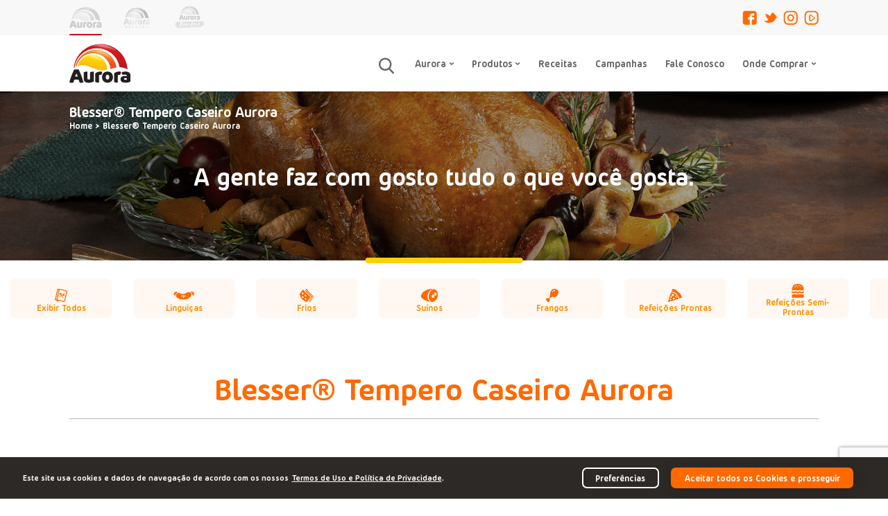

--- FILE ---
content_type: text/html; charset=UTF-8
request_url: https://www.auroraalimentos.com.br/produto/blesser-tempero-caseiro/
body_size: 53161
content:
<!DOCTYPE html>
<html>
	<head>
		<meta http-equiv="Content-Type" content="text/html; charset=UTF-8" />
		<meta http-equiv="X-UA-Compatible" content="IE=edge" />
		<meta name="viewport" content="width=device-width, initial-scale=1, maximum-scale=1, user-scalable=no">
		<meta name="ip" content="66.249.70.96">
		<meta name="author" content="" />
		<meta name="robots" content="index">
		<meta name="google" content="notranslate" />

		
		<title>Blesser® Tempero Caseiro Aurora | Aurora, a gente faz com gosto tudo que você gosta.</title>


		<link rel="profile" href="http://gmpg.org/xfn/11" />
		<link rel="pingback" href="https://www.auroraalimentos.com.br/xmlrpc.php" />
		<link rel="icon" href="https://www.auroraalimentos.com.br/wp-content/themes/aurora-alimentos/assets/images/favicon.png" type="image/x-icon" />


		<!-- Fonts -->

		<link rel="preconnect" href="https://fonts.googleapis.com">
		<link rel="preconnect" href="https://fonts.gstatic.com" crossorigin>
		<link href="https://fonts.googleapis.com/css2?family=Open+Sans:ital,wght@0,300;0,400;0,500;0,600;0,700;0,800;1,300;1,400;1,500;1,600;1,700;1,800&display=swap" rel="stylesheet">


		<meta name='robots' content='index, follow, max-image-preview:large, max-snippet:-1, max-video-preview:-1' />

	<!-- This site is optimized with the Yoast SEO plugin v26.8 - https://yoast.com/product/yoast-seo-wordpress/ -->
	<title>Blesser® tempero caseiro | Aurora Alimentos</title>
	<meta name="description" content="A essência da Aurora são as pessoas" />
	<link rel="canonical" href="https://www.auroraalimentos.com.br/produto/blesser-tempero-caseiro/" />
	<meta property="og:locale" content="pt_BR" />
	<meta property="og:type" content="article" />
	<meta property="og:title" content="Blesser® tempero caseiro | Aurora Alimentos" />
	<meta property="og:description" content="A essência da Aurora são as pessoas" />
	<meta property="og:url" content="https://www.auroraalimentos.com.br/produto/blesser-tempero-caseiro/" />
	<meta property="og:site_name" content="Aurora Alimentos" />
	<meta property="article:publisher" content="https://pt-br.facebook.com/auroraalimentosoficial/" />
	<meta property="article:modified_time" content="2025-12-18T20:54:06+00:00" />
	<meta property="og:image" content="https://www.auroraalimentos.com.br/wp-content/uploads/2022/04/BLESSER®-AURORA-Tempero-Caseiro-1699-2.png" />
	<meta property="og:image:width" content="1600" />
	<meta property="og:image:height" content="1600" />
	<meta property="og:image:type" content="image/png" />
	<meta name="twitter:card" content="summary_large_image" />
	<meta name="twitter:site" content="@auroraalimentos" />
	<meta name="twitter:label1" content="Est. tempo de leitura" />
	<meta name="twitter:data1" content="2 minutos" />
	<script type="application/ld+json" class="yoast-schema-graph">{"@context":"https://schema.org","@graph":[{"@type":"WebPage","@id":"https://www.auroraalimentos.com.br/produto/blesser-tempero-caseiro/","url":"https://www.auroraalimentos.com.br/produto/blesser-tempero-caseiro/","name":"Blesser® tempero caseiro | Aurora Alimentos","isPartOf":{"@id":"https://www.auroraalimentos.com.br/#website"},"primaryImageOfPage":{"@id":"https://www.auroraalimentos.com.br/produto/blesser-tempero-caseiro/#primaryimage"},"image":{"@id":"https://www.auroraalimentos.com.br/produto/blesser-tempero-caseiro/#primaryimage"},"thumbnailUrl":"https://www.auroraalimentos.com.br/wp-content/uploads/2022/04/BLESSER®-AURORA-Tempero-Caseiro-1699-2.png","datePublished":"2022-04-26T20:07:30+00:00","dateModified":"2025-12-18T20:54:06+00:00","description":"A essência da Aurora são as pessoas","breadcrumb":{"@id":"https://www.auroraalimentos.com.br/produto/blesser-tempero-caseiro/#breadcrumb"},"inLanguage":"pt-BR","potentialAction":[{"@type":"ReadAction","target":["https://www.auroraalimentos.com.br/produto/blesser-tempero-caseiro/"]}]},{"@type":"ImageObject","inLanguage":"pt-BR","@id":"https://www.auroraalimentos.com.br/produto/blesser-tempero-caseiro/#primaryimage","url":"https://www.auroraalimentos.com.br/wp-content/uploads/2022/04/BLESSER®-AURORA-Tempero-Caseiro-1699-2.png","contentUrl":"https://www.auroraalimentos.com.br/wp-content/uploads/2022/04/BLESSER®-AURORA-Tempero-Caseiro-1699-2.png","width":1600,"height":1600,"caption":"Blesser® tempero caseiro"},{"@type":"BreadcrumbList","@id":"https://www.auroraalimentos.com.br/produto/blesser-tempero-caseiro/#breadcrumb","itemListElement":[{"@type":"ListItem","position":1,"name":"Início","item":"https://www.auroraalimentos.com.br/"},{"@type":"ListItem","position":2,"name":"1699"}]},{"@type":"WebSite","@id":"https://www.auroraalimentos.com.br/#website","url":"https://www.auroraalimentos.com.br/","name":"Aurora Alimentos","description":"Aurora, a gente faz com gosto tudo que você gosta.","publisher":{"@id":"https://www.auroraalimentos.com.br/#organization"},"potentialAction":[{"@type":"SearchAction","target":{"@type":"EntryPoint","urlTemplate":"https://www.auroraalimentos.com.br/?s={search_term_string}"},"query-input":{"@type":"PropertyValueSpecification","valueRequired":true,"valueName":"search_term_string"}}],"inLanguage":"pt-BR"},{"@type":"Organization","@id":"https://www.auroraalimentos.com.br/#organization","name":"Aurora Alimentos","url":"https://www.auroraalimentos.com.br/","logo":{"@type":"ImageObject","inLanguage":"pt-BR","@id":"https://www.auroraalimentos.com.br/#/schema/logo/image/","url":"https://www.auroraalimentos.com.br/wp-content/uploads/2022/04/logo-aurora.svg","contentUrl":"https://www.auroraalimentos.com.br/wp-content/uploads/2022/04/logo-aurora.svg","width":100,"height":66,"caption":"Aurora Alimentos"},"image":{"@id":"https://www.auroraalimentos.com.br/#/schema/logo/image/"},"sameAs":["https://pt-br.facebook.com/auroraalimentosoficial/","https://x.com/auroraalimentos","https://www.instagram.com/auroraalimentos/","https://www.youtube.com/user/auroraalimentos"]}]}</script>
	<!-- / Yoast SEO plugin. -->


<link rel='dns-prefetch' href='//static.addtoany.com' />
<link rel='dns-prefetch' href='//www.google.com' />
<link rel="alternate" type="application/rss+xml" title="Feed de comentários para Aurora Alimentos &raquo; 1699" href="https://www.auroraalimentos.com.br/produto/blesser-tempero-caseiro/feed/" />
<link rel="alternate" title="oEmbed (JSON)" type="application/json+oembed" href="https://www.auroraalimentos.com.br/wp-json/oembed/1.0/embed?url=https%3A%2F%2Fwww.auroraalimentos.com.br%2Fproduto%2Fblesser-tempero-caseiro%2F" />
<link rel="alternate" title="oEmbed (XML)" type="text/xml+oembed" href="https://www.auroraalimentos.com.br/wp-json/oembed/1.0/embed?url=https%3A%2F%2Fwww.auroraalimentos.com.br%2Fproduto%2Fblesser-tempero-caseiro%2F&#038;format=xml" />
<style id='wp-img-auto-sizes-contain-inline-css' type='text/css'>
img:is([sizes=auto i],[sizes^="auto," i]){contain-intrinsic-size:3000px 1500px}
/*# sourceURL=wp-img-auto-sizes-contain-inline-css */
</style>
<style id='wp-block-library-inline-css' type='text/css'>
:root{--wp-block-synced-color:#7a00df;--wp-block-synced-color--rgb:122,0,223;--wp-bound-block-color:var(--wp-block-synced-color);--wp-editor-canvas-background:#ddd;--wp-admin-theme-color:#007cba;--wp-admin-theme-color--rgb:0,124,186;--wp-admin-theme-color-darker-10:#006ba1;--wp-admin-theme-color-darker-10--rgb:0,107,160.5;--wp-admin-theme-color-darker-20:#005a87;--wp-admin-theme-color-darker-20--rgb:0,90,135;--wp-admin-border-width-focus:2px}@media (min-resolution:192dpi){:root{--wp-admin-border-width-focus:1.5px}}.wp-element-button{cursor:pointer}:root .has-very-light-gray-background-color{background-color:#eee}:root .has-very-dark-gray-background-color{background-color:#313131}:root .has-very-light-gray-color{color:#eee}:root .has-very-dark-gray-color{color:#313131}:root .has-vivid-green-cyan-to-vivid-cyan-blue-gradient-background{background:linear-gradient(135deg,#00d084,#0693e3)}:root .has-purple-crush-gradient-background{background:linear-gradient(135deg,#34e2e4,#4721fb 50%,#ab1dfe)}:root .has-hazy-dawn-gradient-background{background:linear-gradient(135deg,#faaca8,#dad0ec)}:root .has-subdued-olive-gradient-background{background:linear-gradient(135deg,#fafae1,#67a671)}:root .has-atomic-cream-gradient-background{background:linear-gradient(135deg,#fdd79a,#004a59)}:root .has-nightshade-gradient-background{background:linear-gradient(135deg,#330968,#31cdcf)}:root .has-midnight-gradient-background{background:linear-gradient(135deg,#020381,#2874fc)}:root{--wp--preset--font-size--normal:16px;--wp--preset--font-size--huge:42px}.has-regular-font-size{font-size:1em}.has-larger-font-size{font-size:2.625em}.has-normal-font-size{font-size:var(--wp--preset--font-size--normal)}.has-huge-font-size{font-size:var(--wp--preset--font-size--huge)}.has-text-align-center{text-align:center}.has-text-align-left{text-align:left}.has-text-align-right{text-align:right}.has-fit-text{white-space:nowrap!important}#end-resizable-editor-section{display:none}.aligncenter{clear:both}.items-justified-left{justify-content:flex-start}.items-justified-center{justify-content:center}.items-justified-right{justify-content:flex-end}.items-justified-space-between{justify-content:space-between}.screen-reader-text{border:0;clip-path:inset(50%);height:1px;margin:-1px;overflow:hidden;padding:0;position:absolute;width:1px;word-wrap:normal!important}.screen-reader-text:focus{background-color:#ddd;clip-path:none;color:#444;display:block;font-size:1em;height:auto;left:5px;line-height:normal;padding:15px 23px 14px;text-decoration:none;top:5px;width:auto;z-index:100000}html :where(.has-border-color){border-style:solid}html :where([style*=border-top-color]){border-top-style:solid}html :where([style*=border-right-color]){border-right-style:solid}html :where([style*=border-bottom-color]){border-bottom-style:solid}html :where([style*=border-left-color]){border-left-style:solid}html :where([style*=border-width]){border-style:solid}html :where([style*=border-top-width]){border-top-style:solid}html :where([style*=border-right-width]){border-right-style:solid}html :where([style*=border-bottom-width]){border-bottom-style:solid}html :where([style*=border-left-width]){border-left-style:solid}html :where(img[class*=wp-image-]){height:auto;max-width:100%}:where(figure){margin:0 0 1em}html :where(.is-position-sticky){--wp-admin--admin-bar--position-offset:var(--wp-admin--admin-bar--height,0px)}@media screen and (max-width:600px){html :where(.is-position-sticky){--wp-admin--admin-bar--position-offset:0px}}

/*# sourceURL=wp-block-library-inline-css */
</style><style id='wp-block-list-inline-css' type='text/css'>
ol,ul{box-sizing:border-box}:root :where(.wp-block-list.has-background){padding:1.25em 2.375em}
/*# sourceURL=https://www.auroraalimentos.com.br/wp-includes/blocks/list/style.min.css */
</style>
<style id='wp-block-paragraph-inline-css' type='text/css'>
.is-small-text{font-size:.875em}.is-regular-text{font-size:1em}.is-large-text{font-size:2.25em}.is-larger-text{font-size:3em}.has-drop-cap:not(:focus):first-letter{float:left;font-size:8.4em;font-style:normal;font-weight:100;line-height:.68;margin:.05em .1em 0 0;text-transform:uppercase}body.rtl .has-drop-cap:not(:focus):first-letter{float:none;margin-left:.1em}p.has-drop-cap.has-background{overflow:hidden}:root :where(p.has-background){padding:1.25em 2.375em}:where(p.has-text-color:not(.has-link-color)) a{color:inherit}p.has-text-align-left[style*="writing-mode:vertical-lr"],p.has-text-align-right[style*="writing-mode:vertical-rl"]{rotate:180deg}
/*# sourceURL=https://www.auroraalimentos.com.br/wp-includes/blocks/paragraph/style.min.css */
</style>
<style id='global-styles-inline-css' type='text/css'>
:root{--wp--preset--aspect-ratio--square: 1;--wp--preset--aspect-ratio--4-3: 4/3;--wp--preset--aspect-ratio--3-4: 3/4;--wp--preset--aspect-ratio--3-2: 3/2;--wp--preset--aspect-ratio--2-3: 2/3;--wp--preset--aspect-ratio--16-9: 16/9;--wp--preset--aspect-ratio--9-16: 9/16;--wp--preset--color--black: #000000;--wp--preset--color--cyan-bluish-gray: #abb8c3;--wp--preset--color--white: #ffffff;--wp--preset--color--pale-pink: #f78da7;--wp--preset--color--vivid-red: #cf2e2e;--wp--preset--color--luminous-vivid-orange: #ff6900;--wp--preset--color--luminous-vivid-amber: #fcb900;--wp--preset--color--light-green-cyan: #7bdcb5;--wp--preset--color--vivid-green-cyan: #00d084;--wp--preset--color--pale-cyan-blue: #8ed1fc;--wp--preset--color--vivid-cyan-blue: #0693e3;--wp--preset--color--vivid-purple: #9b51e0;--wp--preset--gradient--vivid-cyan-blue-to-vivid-purple: linear-gradient(135deg,rgb(6,147,227) 0%,rgb(155,81,224) 100%);--wp--preset--gradient--light-green-cyan-to-vivid-green-cyan: linear-gradient(135deg,rgb(122,220,180) 0%,rgb(0,208,130) 100%);--wp--preset--gradient--luminous-vivid-amber-to-luminous-vivid-orange: linear-gradient(135deg,rgb(252,185,0) 0%,rgb(255,105,0) 100%);--wp--preset--gradient--luminous-vivid-orange-to-vivid-red: linear-gradient(135deg,rgb(255,105,0) 0%,rgb(207,46,46) 100%);--wp--preset--gradient--very-light-gray-to-cyan-bluish-gray: linear-gradient(135deg,rgb(238,238,238) 0%,rgb(169,184,195) 100%);--wp--preset--gradient--cool-to-warm-spectrum: linear-gradient(135deg,rgb(74,234,220) 0%,rgb(151,120,209) 20%,rgb(207,42,186) 40%,rgb(238,44,130) 60%,rgb(251,105,98) 80%,rgb(254,248,76) 100%);--wp--preset--gradient--blush-light-purple: linear-gradient(135deg,rgb(255,206,236) 0%,rgb(152,150,240) 100%);--wp--preset--gradient--blush-bordeaux: linear-gradient(135deg,rgb(254,205,165) 0%,rgb(254,45,45) 50%,rgb(107,0,62) 100%);--wp--preset--gradient--luminous-dusk: linear-gradient(135deg,rgb(255,203,112) 0%,rgb(199,81,192) 50%,rgb(65,88,208) 100%);--wp--preset--gradient--pale-ocean: linear-gradient(135deg,rgb(255,245,203) 0%,rgb(182,227,212) 50%,rgb(51,167,181) 100%);--wp--preset--gradient--electric-grass: linear-gradient(135deg,rgb(202,248,128) 0%,rgb(113,206,126) 100%);--wp--preset--gradient--midnight: linear-gradient(135deg,rgb(2,3,129) 0%,rgb(40,116,252) 100%);--wp--preset--font-size--small: 13px;--wp--preset--font-size--medium: 20px;--wp--preset--font-size--large: 36px;--wp--preset--font-size--x-large: 42px;--wp--preset--spacing--20: 0.44rem;--wp--preset--spacing--30: 0.67rem;--wp--preset--spacing--40: 1rem;--wp--preset--spacing--50: 1.5rem;--wp--preset--spacing--60: 2.25rem;--wp--preset--spacing--70: 3.38rem;--wp--preset--spacing--80: 5.06rem;--wp--preset--shadow--natural: 6px 6px 9px rgba(0, 0, 0, 0.2);--wp--preset--shadow--deep: 12px 12px 50px rgba(0, 0, 0, 0.4);--wp--preset--shadow--sharp: 6px 6px 0px rgba(0, 0, 0, 0.2);--wp--preset--shadow--outlined: 6px 6px 0px -3px rgb(255, 255, 255), 6px 6px rgb(0, 0, 0);--wp--preset--shadow--crisp: 6px 6px 0px rgb(0, 0, 0);}:where(.is-layout-flex){gap: 0.5em;}:where(.is-layout-grid){gap: 0.5em;}body .is-layout-flex{display: flex;}.is-layout-flex{flex-wrap: wrap;align-items: center;}.is-layout-flex > :is(*, div){margin: 0;}body .is-layout-grid{display: grid;}.is-layout-grid > :is(*, div){margin: 0;}:where(.wp-block-columns.is-layout-flex){gap: 2em;}:where(.wp-block-columns.is-layout-grid){gap: 2em;}:where(.wp-block-post-template.is-layout-flex){gap: 1.25em;}:where(.wp-block-post-template.is-layout-grid){gap: 1.25em;}.has-black-color{color: var(--wp--preset--color--black) !important;}.has-cyan-bluish-gray-color{color: var(--wp--preset--color--cyan-bluish-gray) !important;}.has-white-color{color: var(--wp--preset--color--white) !important;}.has-pale-pink-color{color: var(--wp--preset--color--pale-pink) !important;}.has-vivid-red-color{color: var(--wp--preset--color--vivid-red) !important;}.has-luminous-vivid-orange-color{color: var(--wp--preset--color--luminous-vivid-orange) !important;}.has-luminous-vivid-amber-color{color: var(--wp--preset--color--luminous-vivid-amber) !important;}.has-light-green-cyan-color{color: var(--wp--preset--color--light-green-cyan) !important;}.has-vivid-green-cyan-color{color: var(--wp--preset--color--vivid-green-cyan) !important;}.has-pale-cyan-blue-color{color: var(--wp--preset--color--pale-cyan-blue) !important;}.has-vivid-cyan-blue-color{color: var(--wp--preset--color--vivid-cyan-blue) !important;}.has-vivid-purple-color{color: var(--wp--preset--color--vivid-purple) !important;}.has-black-background-color{background-color: var(--wp--preset--color--black) !important;}.has-cyan-bluish-gray-background-color{background-color: var(--wp--preset--color--cyan-bluish-gray) !important;}.has-white-background-color{background-color: var(--wp--preset--color--white) !important;}.has-pale-pink-background-color{background-color: var(--wp--preset--color--pale-pink) !important;}.has-vivid-red-background-color{background-color: var(--wp--preset--color--vivid-red) !important;}.has-luminous-vivid-orange-background-color{background-color: var(--wp--preset--color--luminous-vivid-orange) !important;}.has-luminous-vivid-amber-background-color{background-color: var(--wp--preset--color--luminous-vivid-amber) !important;}.has-light-green-cyan-background-color{background-color: var(--wp--preset--color--light-green-cyan) !important;}.has-vivid-green-cyan-background-color{background-color: var(--wp--preset--color--vivid-green-cyan) !important;}.has-pale-cyan-blue-background-color{background-color: var(--wp--preset--color--pale-cyan-blue) !important;}.has-vivid-cyan-blue-background-color{background-color: var(--wp--preset--color--vivid-cyan-blue) !important;}.has-vivid-purple-background-color{background-color: var(--wp--preset--color--vivid-purple) !important;}.has-black-border-color{border-color: var(--wp--preset--color--black) !important;}.has-cyan-bluish-gray-border-color{border-color: var(--wp--preset--color--cyan-bluish-gray) !important;}.has-white-border-color{border-color: var(--wp--preset--color--white) !important;}.has-pale-pink-border-color{border-color: var(--wp--preset--color--pale-pink) !important;}.has-vivid-red-border-color{border-color: var(--wp--preset--color--vivid-red) !important;}.has-luminous-vivid-orange-border-color{border-color: var(--wp--preset--color--luminous-vivid-orange) !important;}.has-luminous-vivid-amber-border-color{border-color: var(--wp--preset--color--luminous-vivid-amber) !important;}.has-light-green-cyan-border-color{border-color: var(--wp--preset--color--light-green-cyan) !important;}.has-vivid-green-cyan-border-color{border-color: var(--wp--preset--color--vivid-green-cyan) !important;}.has-pale-cyan-blue-border-color{border-color: var(--wp--preset--color--pale-cyan-blue) !important;}.has-vivid-cyan-blue-border-color{border-color: var(--wp--preset--color--vivid-cyan-blue) !important;}.has-vivid-purple-border-color{border-color: var(--wp--preset--color--vivid-purple) !important;}.has-vivid-cyan-blue-to-vivid-purple-gradient-background{background: var(--wp--preset--gradient--vivid-cyan-blue-to-vivid-purple) !important;}.has-light-green-cyan-to-vivid-green-cyan-gradient-background{background: var(--wp--preset--gradient--light-green-cyan-to-vivid-green-cyan) !important;}.has-luminous-vivid-amber-to-luminous-vivid-orange-gradient-background{background: var(--wp--preset--gradient--luminous-vivid-amber-to-luminous-vivid-orange) !important;}.has-luminous-vivid-orange-to-vivid-red-gradient-background{background: var(--wp--preset--gradient--luminous-vivid-orange-to-vivid-red) !important;}.has-very-light-gray-to-cyan-bluish-gray-gradient-background{background: var(--wp--preset--gradient--very-light-gray-to-cyan-bluish-gray) !important;}.has-cool-to-warm-spectrum-gradient-background{background: var(--wp--preset--gradient--cool-to-warm-spectrum) !important;}.has-blush-light-purple-gradient-background{background: var(--wp--preset--gradient--blush-light-purple) !important;}.has-blush-bordeaux-gradient-background{background: var(--wp--preset--gradient--blush-bordeaux) !important;}.has-luminous-dusk-gradient-background{background: var(--wp--preset--gradient--luminous-dusk) !important;}.has-pale-ocean-gradient-background{background: var(--wp--preset--gradient--pale-ocean) !important;}.has-electric-grass-gradient-background{background: var(--wp--preset--gradient--electric-grass) !important;}.has-midnight-gradient-background{background: var(--wp--preset--gradient--midnight) !important;}.has-small-font-size{font-size: var(--wp--preset--font-size--small) !important;}.has-medium-font-size{font-size: var(--wp--preset--font-size--medium) !important;}.has-large-font-size{font-size: var(--wp--preset--font-size--large) !important;}.has-x-large-font-size{font-size: var(--wp--preset--font-size--x-large) !important;}
/*# sourceURL=global-styles-inline-css */
</style>

<style id='classic-theme-styles-inline-css' type='text/css'>
/*! This file is auto-generated */
.wp-block-button__link{color:#fff;background-color:#32373c;border-radius:9999px;box-shadow:none;text-decoration:none;padding:calc(.667em + 2px) calc(1.333em + 2px);font-size:1.125em}.wp-block-file__button{background:#32373c;color:#fff;text-decoration:none}
/*# sourceURL=/wp-includes/css/classic-themes.min.css */
</style>
<link rel='stylesheet' id='dnd-upload-cf7-css' href='https://www.auroraalimentos.com.br/wp-content/plugins/drag-and-drop-multiple-file-upload-contact-form-7/assets/css/dnd-upload-cf7.css' type='text/css' media='all' />
<link rel='stylesheet' id='contact-form-7-css' href='https://www.auroraalimentos.com.br/wp-content/plugins/contact-form-7/includes/css/styles.css' type='text/css' media='all' />
<link rel='stylesheet' id='taxonomy-image-plugin-public-css' href='https://www.auroraalimentos.com.br/wp-content/plugins/taxonomy-images/css/style.css' type='text/css' media='screen' />
<link rel='stylesheet' id='ias-animate-css-css' href='https://www.auroraalimentos.com.br/wp-content/plugins/ultimate-infinite-scroll/includes/assets/css/animate.min.css' type='text/css' media='all' />
<link rel='stylesheet' id='ias-frontend-style-css' href='https://www.auroraalimentos.com.br/wp-content/plugins/ultimate-infinite-scroll/includes/assets/css/style.css' type='text/css' media='all' />
<style id='ias-frontend-style-inline-css' type='text/css'>

			#isw-load-more-button,#isw-load-more-button-prev {
			background: #DDDDDD;
			color: #000000;
			padding: 10px;
			width: 80px;
			height: 40px;
			margin-bottom: 10px;
			border-radius: 0px;
			border: 0px solid  #000000;
			font-size: 14px;
		}
		#isw-load-more-button:hover,#isw-load-more-button-prev:hover {
			background: #EEEEEE;
			color: #000000;
		}
		 
/*# sourceURL=ias-frontend-style-inline-css */
</style>
<link rel='stylesheet' id='bootstrap-css' href='https://www.auroraalimentos.com.br/wp-content/themes/aurora-alimentos/assets/css/bootstrap.min.css' type='text/css' media='all' />
<link rel='stylesheet' id='normalize-css' href='https://www.auroraalimentos.com.br/wp-content/themes/aurora-alimentos/assets/css/normalize.min.css?ver=6.9' type='text/css' media='all' />
<link rel='stylesheet' id='slick-css' href='https://www.auroraalimentos.com.br/wp-content/themes/aurora-alimentos/assets/css/slick.css' type='text/css' media='all' />
<link rel='stylesheet' id='aos-css' href='https://www.auroraalimentos.com.br/wp-content/themes/aurora-alimentos/assets/css/aos.css' type='text/css' media='all' />
<link rel='stylesheet' id='lightbox-css' href='https://www.auroraalimentos.com.br/wp-content/themes/aurora-alimentos/assets/css/ekko-lightbox.css' type='text/css' media='all' />
<link rel='stylesheet' id='custom-scroll-css' href='https://www.auroraalimentos.com.br/wp-content/themes/aurora-alimentos/assets/css/jquery.mCustomScrollbar.min.css' type='text/css' media='all' />
<link rel='stylesheet' id='airdatepicker-css' href='https://www.auroraalimentos.com.br/wp-content/themes/aurora-alimentos/assets/css/airdatepicker.css' type='text/css' media='all' />
<link rel='stylesheet' id='selectric-css' href='https://www.auroraalimentos.com.br/wp-content/themes/aurora-alimentos/assets/css/selectric.css' type='text/css' media='all' />
<link rel='stylesheet' id='style-css' href='https://www.auroraalimentos.com.br/wp-content/themes/aurora-alimentos/assets/css/style.min.css' type='text/css' media='all' />
<link rel='stylesheet' id='addtoany-css' href='https://www.auroraalimentos.com.br/wp-content/plugins/add-to-any/addtoany.min.css' type='text/css' media='all' />
<link rel='stylesheet' id='cf7cf-style-css' href='https://www.auroraalimentos.com.br/wp-content/plugins/cf7-conditional-fields/style.css' type='text/css' media='all' />
<script type="text/javascript" id="addtoany-core-js-before">
/* <![CDATA[ */
window.a2a_config=window.a2a_config||{};a2a_config.callbacks=[];a2a_config.overlays=[];a2a_config.templates={};a2a_localize = {
	Share: "Share",
	Save: "Save",
	Subscribe: "Subscribe",
	Email: "Email",
	Bookmark: "Bookmark",
	ShowAll: "Show all",
	ShowLess: "Show less",
	FindServices: "Find service(s)",
	FindAnyServiceToAddTo: "Instantly find any service to add to",
	PoweredBy: "Powered by",
	ShareViaEmail: "Share via email",
	SubscribeViaEmail: "Subscribe via email",
	BookmarkInYourBrowser: "Bookmark in your browser",
	BookmarkInstructions: "Press Ctrl+D or \u2318+D to bookmark this page",
	AddToYourFavorites: "Add to your favorites",
	SendFromWebOrProgram: "Send from any email address or email program",
	EmailProgram: "Email program",
	More: "More&#8230;",
	ThanksForSharing: "Thanks for sharing!",
	ThanksForFollowing: "Thanks for following!"
};


//# sourceURL=addtoany-core-js-before
/* ]]> */
</script>
<script type="text/javascript" defer src="https://static.addtoany.com/menu/page.js" id="addtoany-core-js"></script>
<script type="text/javascript" src="https://www.auroraalimentos.com.br/wp-includes/js/jquery/jquery.min.js" id="jquery-core-js"></script>
<script type="text/javascript" defer src="https://www.auroraalimentos.com.br/wp-content/plugins/add-to-any/addtoany.min.js" id="addtoany-jquery-js"></script>
<link rel="https://api.w.org/" href="https://www.auroraalimentos.com.br/wp-json/" /><link rel="alternate" title="JSON" type="application/json" href="https://www.auroraalimentos.com.br/wp-json/wp/v2/produto/2493" /><link rel='shortlink' href='https://www.auroraalimentos.com.br/?p=2493' />
<style type="text/css">
        #wpadminbar{
            background: #242424 !important;
        }

        #adminmenu, #adminmenu .wp-submenu, #adminmenuback, #adminmenuwrap {
            background-color: #242424!important;
        }

        #adminmenu li.menu-top:hover, #adminmenu li>a.menu-top:focus {
            background-color: #242424!important;
            color: #fff!important;
        }

        #adminmenu .wp-submenu a:focus, #adminmenu .wp-submenu a:hover, #adminmenu a:hover, #adminmenu li.menu-top>a:focus {
            color: #fff!important;
        }

        #wpadminbar .menupop .ab-sub-wrapper, #wpadminbar .shortlink-input {
            background: #242424!important;
        }

        #wpadminbar .quicklinks .menupop ul.ab-sub-secondary, #wpadminbar .quicklinks .menupop ul.ab-sub-secondary .ab-submenu {
            background: #242424!important;
        }

        #wpadminbar:not(.mobile) .ab-top-menu>li:hover>.ab-item, #wpadminbar:not(.mobile) .ab-top-menu>li>.ab-item:focus {
            background: #242424!important;
        }





    </style><noscript><style>.lazyload[data-src]{display:none !important;}</style></noscript><style>.lazyload{background-image:none !important;}.lazyload:before{background-image:none !important;}</style>
		<!-- Google Tag Manager -->
<script>(function(w,d,s,l,i){w[l]=w[l]||[];w[l].push({'gtm.start':
new Date().getTime(),event:'gtm.js'});var f=d.getElementsByTagName(s)[0],
j=d.createElement(s),dl=l!='dataLayer'?'&l='+l:'';j.async=true;j.src=
'https://www.googletagmanager.com/gtm.js?id='+i+dl;f.parentNode.insertBefore(j,f);
})(window,document,'script','dataLayer','GTM-MG767978');</script>
<!-- End Google Tag Manager -->

	</head>

	<body id="topo" class="wp-singular produto-template-default single single-produto postid-2493 single-format-standard wp-theme-aurora-alimentos">



		<!-- Google Tag Manager (noscript) -->
<noscript><iframe src="https://www.googletagmanager.com/ns.html?id=GTM-MG767978"
height="0" width="0" style="display:none;visibility:hidden"></iframe></noscript>
<!-- End Google Tag Manager (noscript) -->
		


		<header class="header        ">
						<div class="upper-menu">
				<div class="container">
					<div class="row">
						<div class="col-12">
							<div class="wrapper">
																	<div class="brand-menu  ">
																					<a href="https://www.auroraalimentos.com.br/" class="brand">
												
													<img width="50px" height="50px" loading="lazy" src="[data-uri]" alt="Logo Aurora" data-src="https://www.auroraalimentos.com.br/wp-content/uploads/2022/04/logo-aurora.svg" decoding="async" class="lazyload" data-eio-rwidth="50" data-eio-rheight="50" /><noscript><img width="50px" height="50px" loading="lazy" src="https://www.auroraalimentos.com.br/wp-content/uploads/2022/04/logo-aurora.svg" alt="Logo Aurora" data-eio="l" /></noscript>

																							</a>
																					<a href="https://www.auroraalimentos.com.br/aurorapremium/" class="brand">
												
													<img width="50px" height="50px" loading="lazy" src="[data-uri]" alt="Logo Aurora Premium" data-src="https://www.auroraalimentos.com.br/wp-content/uploads/2022/04/logo-aurora-premium.svg" decoding="async" class="lazyload" data-eio-rwidth="50" data-eio-rheight="50" /><noscript><img width="50px" height="50px" loading="lazy" src="https://www.auroraalimentos.com.br/wp-content/uploads/2022/04/logo-aurora-premium.svg" alt="Logo Aurora Premium" data-eio="l" /></noscript>

																							</a>
																					<a href="https://www.auroraalimentos.com.br/aurorabemleve/" class="brand">
												
													<img width="50px" height="50px" loading="lazy" src="[data-uri]" alt="Logo Bem Leve" data-src="https://www.auroraalimentos.com.br/wp-content/uploads/2022/07/logo-bem-leve.svg" decoding="async" class="lazyload" data-eio-rwidth="50" data-eio-rheight="50" /><noscript><img width="50px" height="50px" loading="lazy" src="https://www.auroraalimentos.com.br/wp-content/uploads/2022/07/logo-bem-leve.svg" alt="Logo Bem Leve" data-eio="l" /></noscript>

																							</a>
																			</div>
																
									<ul class="social">
																																<li>
												<a href="https://pt-br.facebook.com/auroraalimentosoficial/" target="_blank" class="facebook" title="facebook" rel="noopener noreferrer">
													<div class="icon">
														<svg width="21" height="21" viewBox="0 0 21 21" fill="none" xmlns="http://www.w3.org/2000/svg">
<path d="M20.7143 4.04785C20.7143 2.29629 19.133 0.714294 17.381 0.714294H4.04763C2.29563 0.714294 0.714294 2.29629 0.714294 4.04785V17.3807C0.714294 19.1323 2.29563 20.7143 4.04785 20.7143H10.7143V13.1587H8.26985V9.82541H10.7143V8.52674C10.7143 6.28696 12.3961 4.26985 14.4643 4.26985H17.1587V7.60318H14.4643C14.1694 7.60318 13.8254 7.96118 13.8254 8.49741V9.82541H17.1587V13.1587H13.8254V20.7143H17.381C19.133 20.7143 20.7143 19.1323 20.7143 17.3807V4.04785Z" fill="#63666A"/>
</svg>
													</div>
													<span>facebook</span>
												</a>
											</li>
																																<li>
												<a href="https://twitter.com/auroraalimentos" target="_blank" class="twitter" title="twitter" rel="noopener noreferrer">
													<div class="icon">
														<svg width="34" height="25" viewBox="0 0 34 25" fill="none" xmlns="http://www.w3.org/2000/svg">
<path d="M30.1477 11.1146C32.0573 10.9464 33.3526 10.0199 33.8511 8.76263C33.1622 9.21428 31.024 9.70667 29.8431 9.23773C29.7852 8.94159 29.7206 8.66029 29.6571 8.40633C28.7573 4.87974 25.6765 2.0386 22.4484 2.38182C22.7095 2.26927 22.9744 2.16448 23.2385 2.07041C23.5939 1.93457 25.6786 1.57253 25.3503 0.787107C25.0736 0.0962688 22.5265 1.3092 22.047 1.46774C22.6801 1.21361 23.727 0.776476 23.8392 0C22.8693 0.141998 21.9172 0.631441 21.1815 1.34312C21.4471 1.03795 21.6486 0.666033 21.6913 0.265772C19.1044 2.02974 17.5932 5.58602 16.3703 9.03575C15.41 8.04243 14.5589 7.26022 13.7953 6.82587C11.6534 5.59986 9.09229 4.32069 5.07197 2.72775C4.94858 4.14748 5.72981 6.03522 7.98095 7.29059C7.49322 7.2209 6.60132 7.3764 5.88799 7.55873C6.17849 9.18517 7.12723 10.5252 9.69566 11.1731C8.52188 11.2558 7.91526 11.5409 7.36548 12.1554C7.90008 13.2866 9.20462 14.6179 11.5513 14.3446C8.94226 15.5449 10.4875 17.7677 12.6105 17.4362C8.98882 21.4289 3.27884 21.1355 0 17.7959C8.56085 30.2469 27.1702 25.1594 29.9434 13.1668C32.0212 13.1857 33.2426 12.3986 34 11.5308C32.8029 11.7476 31.0678 11.5235 30.1477 11.1146Z" fill="#63666A"/>
</svg>
													</div>
													<span>twitter</span>
												</a>
											</li>
																																<li>
												<a href="https://www.instagram.com/auroraalimentos/" target="_blank" class="instagram" title="instagram" rel="noopener noreferrer">
													<div class="icon">
														<svg width="21" height="21" viewBox="0 0 21 21" fill="none" xmlns="http://www.w3.org/2000/svg">
<path d="M14.4643 0.714294H6.96429C3.51304 0.714294 0.714294 3.51304 0.714294 6.96429V14.4643C0.714294 17.9155 3.51304 20.7143 6.96429 20.7143H14.4643C17.9155 20.7143 20.7143 17.9155 20.7143 14.4643V6.96429C20.7143 3.51304 17.9155 0.714294 14.4643 0.714294ZM18.8393 14.4643C18.8393 16.8768 16.8768 18.8393 14.4643 18.8393H6.96429C4.55179 18.8393 2.58929 16.8768 2.58929 14.4643V6.96429C2.58929 4.55179 4.55179 2.58929 6.96429 2.58929H14.4643C16.8768 2.58929 18.8393 4.55179 18.8393 6.96429V14.4643Z" fill="#63666A"/>
<path d="M10.7143 5.71411C7.95304 5.71411 5.71429 7.95286 5.71429 10.7141C5.71429 13.4754 7.95304 15.7141 10.7143 15.7141C13.4755 15.7141 15.7143 13.4754 15.7143 10.7141C15.7143 7.95286 13.4755 5.71411 10.7143 5.71411ZM10.7143 13.8391C8.99179 13.8391 7.58929 12.4366 7.58929 10.7141C7.58929 8.99036 8.99179 7.58911 10.7143 7.58911C12.4368 7.58911 13.8393 8.99036 13.8393 10.7141C13.8393 12.4366 12.4368 13.8391 10.7143 13.8391Z" fill="#63666A"/>
<path d="M16.0893 6.00566C16.4572 6.00566 16.7555 5.70737 16.7555 5.33941C16.7555 4.97145 16.4572 4.67316 16.0893 4.67316C15.7213 4.67316 15.423 4.97145 15.423 5.33941C15.423 5.70737 15.7213 6.00566 16.0893 6.00566Z" fill="#63666A"/>
</svg>
													</div>
													<span>instagram</span>
												</a>
											</li>
																																<li>
												<a href="https://www.youtube.com/user/auroraalimentos" target="_blank" class="youtube" title="youtube" rel="noopener noreferrer">
													<div class="icon">
														<svg width="21" height="21" viewBox="0 0 21 21" fill="none" xmlns="http://www.w3.org/2000/svg">
<path d="M14.4643 0.714294H6.96429C3.51304 0.714294 0.714294 3.51304 0.714294 6.96429V14.4643C0.714294 17.9155 3.51304 20.7143 6.96429 20.7143H14.4643C17.9155 20.7143 20.7143 17.9155 20.7143 14.4643V6.96429C20.7143 3.51304 17.9155 0.714294 14.4643 0.714294ZM18.8393 14.4643C18.8393 16.8768 16.8768 18.8393 14.4643 18.8393H6.96429C4.55179 18.8393 2.58929 16.8768 2.58929 14.4643V6.96429C2.58929 4.55179 4.55179 2.58929 6.96429 2.58929H14.4643C16.8768 2.58929 18.8393 4.55179 18.8393 6.96429V14.4643Z" fill="#63666A"/>
<path class="middle" d="M14.4904 9.67495C14.3639 9.597 14.1975 9.63513 14.1187 9.76015C14.0399 9.88517 14.0785 10.0496 14.2049 10.1275C14.4991 10.3089 14.6748 10.6218 14.6748 10.9645C14.6748 11.3073 14.4991 11.6202 14.2049 11.8015L9.77977 14.5288C9.4676 14.7212 9.08919 14.7307 8.76757 14.5543C8.4459 14.3778 8.25387 14.0554 8.25387 13.6918V8.2372C8.25387 7.87361 8.4459 7.55117 8.76757 7.37473C9.08919 7.19834 9.4676 7.2078 9.77977 7.4002L12.3558 8.98785C12.4823 9.06572 12.6486 9.02763 12.7275 8.90266C12.8063 8.77768 12.7677 8.6132 12.6413 8.53529L10.0653 6.94768C9.58436 6.65128 9.00142 6.63657 8.50575 6.90843C8.01021 7.18025 7.71436 7.67699 7.71436 8.2372V13.6918C7.71436 14.252 8.01021 14.7487 8.50579 15.0205C8.74185 15.15 8.99764 15.2145 9.2529 15.2145C9.53351 15.2145 9.81345 15.1365 10.0653 14.9813L14.4904 12.254C14.9437 11.9746 15.2144 11.4926 15.2144 10.9645C15.2144 10.4364 14.9437 9.95437 14.4904 9.67495Z" fill="#63666A" stroke="#63666A"/>
</svg>
													</div>
													<span>youtube</span>
												</a>
											</li>
																			</ul>

															</div>

						</div>
					</div>
				</div>
						</div>

							<div class="container cont-premium">
					<div class="row">
						<div class="col-12">
							<div class="wrap main-menu">
								<div class="btn-menu has-menu">
									<a class="menu-trigger">
										<span class="line line-1"></span>
										<span class="line line-2"></span>
										<span class="line line-3"></span>
									</a>
								</div>
																<a href="https://www.auroraalimentos.com.br/aurorapremium" class="logo">
									<img width="50px" height="50px" loading="lazy" src="[data-uri]" alt="Logo Aurora Premium" data-src="https://www.auroraalimentos.com.br/wp-content/uploads/2022/05/logo-aurora-premium.svg" decoding="async" class="lazyload" data-eio-rwidth="50" data-eio-rheight="50" /><noscript><img width="50px" height="50px" loading="lazy" src="https://www.auroraalimentos.com.br/wp-content/uploads/2022/05/logo-aurora-premium.svg" alt="Logo Aurora Premium" data-eio="l" /></noscript>
								</a>

																<div class="wrap-menu premium-nav has-menu">
																			<ul id="menu-menu_premium" class="menu"><li id="menu-item-3136" class="menu-item menu-item-type-custom menu-item-object-custom menu-item-3136"><a href="#topo">Home</a></li>
<li id="menu-item-3137" class="menu-item menu-item-type-custom menu-item-object-custom menu-item-3137"><a href="#produtos">Produtos</a></li>
<li id="menu-item-3138" class="menu-item menu-item-type-custom menu-item-object-custom menu-item-3138"><a href="#receitas">Receitas</a></li>
<li id="menu-item-4196" class="menu-item menu-item-type-custom menu-item-object-custom menu-item-4196"><a href="#dicas">Dicas</a></li>
<li id="menu-item-3139" class="menu-item menu-item-type-custom menu-item-object-custom menu-item-3139"><a href="#campanha">Campanha</a></li>
</ul>																	</div>
							</div>
						</div>
					</div>
				</div>
				<div class="container cont-not-premium">
					<div class="row">
						<div class="col-12">
							<div class="wrap main-menu">
								<div class="btn-menu has-menu">
									<a class="menu-trigger">
										<span class="line line-1"></span>
										<span class="line line-2"></span>
										<span class="line line-3"></span>
									</a>
								</div>
																<a href="https://www.auroraalimentos.com.br/" class="logo">
									<img width="50px" height="50px" loading="lazy" src="[data-uri]" alt="Logo Aurora" data-src="https://www.auroraalimentos.com.br/wp-content/uploads/2022/04/logo-aurora.svg" decoding="async" class="lazyload" data-eio-rwidth="50" data-eio-rheight="50" /><noscript><img width="50px" height="50px" loading="lazy" src="https://www.auroraalimentos.com.br/wp-content/uploads/2022/04/logo-aurora.svg" alt="Logo Aurora" data-eio="l" /></noscript>
								</a>

																<div class="wrap-menu has-menu">
									<div class="actions">
										<div class="icon icon-search">
											<svg width="25" height="28" viewBox="0 0 25 28" fill="none" xmlns="http://www.w3.org/2000/svg">
<path d="M24.6199 25.0047L18.457 18.3744C20.0416 16.4258 20.9098 13.9742 20.9098 11.4219C20.9098 5.45876 16.2196 0.607178 10.4549 0.607178C4.69015 0.607178 0 5.45876 0 11.4219C0 17.385 4.69015 22.2366 10.4549 22.2366C12.619 22.2366 14.6814 21.5614 16.4446 20.2796L22.6544 26.9603C22.9139 27.2391 23.263 27.3929 23.6371 27.3929C23.9912 27.3929 24.3272 27.2532 24.5822 26.9993C25.124 26.46 25.1413 25.5657 24.6199 25.0047ZM10.4549 3.42841C14.7159 3.42841 18.1824 7.01419 18.1824 11.4219C18.1824 15.8296 14.7159 19.4154 10.4549 19.4154C6.19384 19.4154 2.72736 15.8296 2.72736 11.4219C2.72736 7.01419 6.19384 3.42841 10.4549 3.42841Z" fill="#63666A"/>
</svg>
										</div>
										<div class="icon icon-close">
											<svg height="64px" version="1.1" viewBox="0 0 64 64" width="64px" xmlns="http://www.w3.org/2000/svg" xmlns:xlink="http://www.w3.org/1999/xlink"><title/><desc/><g fill="none" fill-rule="evenodd" id="Cancel" stroke="none" stroke-width="1"><g fill="#63666A" id="Group" transform="translate(14.000000, 14.000000)"><path d="M0.732233047,0.732233047 C1.70854378,-0.244077682 3.29145622,-0.244077682 4.26776695,0.732233047 L34.6733585,31.1378246 C35.6496693,32.1141354 35.6496693,33.6970478 34.6733585,34.6733585 C33.6970478,35.6496693 32.1141354,35.6496693 31.1378246,34.6733585 L0.732233047,4.26776695 C-0.244077682,3.29145622 -0.244077682,1.70854378 0.732233047,0.732233047 Z" id="Rectangle"/><path d="M0.732233047,34.6733585 C1.70854378,35.6496693 3.29145622,35.6496693 4.26776695,34.6733585 L34.6733585,4.26776695 C35.6496693,3.29145622 35.6496693,1.70854378 34.6733585,0.732233047 C33.6970478,-0.244077682 32.1141354,-0.244077682 31.1378246,0.732233047 L0.732233047,31.1378246 C-0.244077682,32.1141354 -0.244077682,33.6970478 0.732233047,34.6733585 Z" id="Rectangle"/></g></g></svg>										</div>
									</div>
																			<ul id="menu-menu_principal" class="menu"><li id="menu-item-96" class="hide-item menu-item menu-item-type-post_type menu-item-object-page menu-item-home menu-item-96"><a href="https://www.auroraalimentos.com.br/">Início</a></li>
<li id="menu-item-81" class="menu-item menu-item-type-custom menu-item-object-custom menu-item-has-children menu-item-81"><a href="#">Aurora</a>
<ul class="sub-menu">
	<li id="menu-item-586" class="menu-item menu-item-type-post_type menu-item-object-page menu-item-586"><a href="https://www.auroraalimentos.com.br/nossa-historia/">Nossa História</a></li>
	<li id="menu-item-534" class="menu-item menu-item-type-post_type menu-item-object-page menu-item-534"><a href="https://www.auroraalimentos.com.br/saibamais/">150 Mil Famílias</a></li>
	<li id="menu-item-653" class="menu-item menu-item-type-post_type menu-item-object-page menu-item-653"><a href="https://www.auroraalimentos.com.br/nossa-casa/">Nossa Casa</a></li>
	<li id="menu-item-7616" class="menu-item menu-item-type-post_type menu-item-object-page menu-item-7616"><a href="https://www.auroraalimentos.com.br/leitecomorigem/">Leite com origem</a></li>
</ul>
</li>
<li id="menu-item-82" class="menu-item menu-item-type-custom menu-item-object-custom menu-item-has-children menu-item-82"><a href="#">Produtos</a>
<ul class="sub-menu">
	<li id="menu-item-176" class="hide-footer menu-item menu-item-type-post_type menu-item-object-page menu-item-176"><a href="https://www.auroraalimentos.com.br/produtos/">Todos os produtos</a></li>
	<li id="menu-item-286" class="menu-item menu-item-type-taxonomy menu-item-object-category menu-item-286"><a href="https://www.auroraalimentos.com.br/categoria/linguicas/">Linguiças</a></li>
	<li id="menu-item-288" class="menu-item menu-item-type-taxonomy menu-item-object-category menu-item-288"><a href="https://www.auroraalimentos.com.br/categoria/frios/">Frios</a></li>
	<li id="menu-item-289" class="menu-item menu-item-type-taxonomy menu-item-object-category menu-item-289"><a href="https://www.auroraalimentos.com.br/categoria/suinos/">Suínos</a></li>
	<li id="menu-item-290" class="menu-item menu-item-type-taxonomy menu-item-object-category menu-item-290"><a href="https://www.auroraalimentos.com.br/categoria/frangos/">Frangos</a></li>
	<li id="menu-item-284" class="menu-item menu-item-type-taxonomy menu-item-object-category menu-item-284"><a href="https://www.auroraalimentos.com.br/categoria/refeicoes-prontas/">Refeições Prontas</a></li>
	<li id="menu-item-285" class="menu-item menu-item-type-taxonomy menu-item-object-category menu-item-285"><a href="https://www.auroraalimentos.com.br/categoria/refeicoes-semi-prontas/">Refeições Semi-Prontas</a></li>
	<li id="menu-item-287" class="menu-item menu-item-type-taxonomy menu-item-object-category menu-item-287"><a href="https://www.auroraalimentos.com.br/categoria/salsichas/">Salsichas</a></li>
	<li id="menu-item-291" class="menu-item menu-item-type-taxonomy menu-item-object-category menu-item-291"><a href="https://www.auroraalimentos.com.br/categoria/lacteos/">Lácteos</a></li>
	<li id="menu-item-292" class="menu-item menu-item-type-taxonomy menu-item-object-category menu-item-292"><a href="https://www.auroraalimentos.com.br/categoria/paes/">Pães</a></li>
	<li id="menu-item-293" class="menu-item menu-item-type-taxonomy menu-item-object-category menu-item-293"><a href="https://www.auroraalimentos.com.br/categoria/vegetais/">Vegetais</a></li>
	<li id="menu-item-294" class="menu-item menu-item-type-taxonomy menu-item-object-category menu-item-294"><a href="https://www.auroraalimentos.com.br/categoria/pescados/">Pescados</a></li>
	<li id="menu-item-295" class="menu-item menu-item-type-taxonomy menu-item-object-category current-produto-ancestor current-menu-parent current-produto-parent menu-item-295"><a href="https://www.auroraalimentos.com.br/categoria/boas-festas/">Boas Festas</a></li>
</ul>
</li>
<li id="menu-item-300" class="menu-item menu-item-type-post_type menu-item-object-page menu-item-300"><a href="https://www.auroraalimentos.com.br/receitas/">Receitas</a></li>
<li id="menu-item-678" class="menu-item menu-item-type-post_type menu-item-object-page menu-item-678"><a href="https://www.auroraalimentos.com.br/campanhas/">Campanhas</a></li>
<li id="menu-item-512" class="menu-item menu-item-type-post_type menu-item-object-page menu-item-512"><a href="https://www.auroraalimentos.com.br/fale-conosco/">Fale Conosco</a></li>
<li id="menu-item-3015" class="menu-item menu-item-type-custom menu-item-object-custom menu-item-has-children menu-item-3015"><a target="_blank" href="#">Onde Comprar</a>
<ul class="sub-menu">
	<li id="menu-item-5443" class="menu-item menu-item-type-custom menu-item-object-custom menu-item-5443"><a target="_blank" href="https://auroracoop.com.br/fale-conosco/seja-um-parceiro/">Para sua loja</a></li>
	<li id="menu-item-5444" class="menu-item menu-item-type-custom menu-item-object-custom menu-item-5444"><a target="_blank" href="https://portal.auroracoop.com.br/encontrar-produtos/aurora">Para sua casa</a></li>
</ul>
</li>
</ul>																	</div>
								<div class="block-search">
									<form method="get" class="searchform" action="https://www.auroraalimentos.com.br//">
	<input type="text" id="inputSearch" value="" placeholder="Pesquise produtos ou receitas" name="s" class="search-input form-control" />
	<input type="submit" class="btn btn-submit">
</form>								</div>
							</div>
						</div>
					</div>
				</div>
			
		</header>

		










    <div class="loader-wrap">
        <div class="loader-inner">
            <div class="logo">
                <svg width="100" height="66" viewBox="0 0 100 66" fill="none" xmlns="http://www.w3.org/2000/svg">
<path d="M37.1496 19.1601C31.8246 19.1606 26.6409 20.8728 22.3633 24.0442C18.0857 27.2156 14.941 31.6781 13.3931 36.7732C20.2161 34.6546 28.7033 36.0751 35.193 38.9979C47.707 44.6331 51.7058 45.3591 61.9542 43.1605C61.7421 36.7234 59.0358 30.6208 54.4072 26.1423C49.7786 21.6638 43.5902 19.16 37.1496 19.1601Z" fill="url(#paint0_linear_2386_10151)"/>
<path d="M43.2689 10.7213C26.7821 10.7213 13.0543 22.5353 10.0906 38.1489C10.5318 37.9088 10.9823 37.6854 11.444 37.4825C13.0355 30.9531 16.9016 25.2045 22.3486 21.2681C27.7956 17.3316 34.4671 15.465 41.166 16.0029C47.865 16.5409 54.153 19.4483 58.902 24.2036C63.651 28.9589 66.5502 35.2507 67.0793 41.9504C69.1178 41.4534 71.3816 40.8874 73.9358 40.26C74.8778 40.0292 75.7974 39.843 76.7022 39.7015C74.3789 23.3246 60.2973 10.7213 43.2689 10.7213Z" fill="url(#paint1_linear_2386_10151)"/>
<path d="M10.0906 38.149C10.5318 37.9088 10.9823 37.6854 11.444 37.4825C13.0355 30.9531 16.9016 25.2046 22.3486 21.2681C27.7956 17.3317 34.4671 15.465 41.166 16.003C47.865 16.541 54.153 19.4484 58.902 24.2037C63.651 28.9589 66.5502 35.2508 67.0793 41.9505C69.1178 41.4534 71.3816 40.8874 73.9358 40.2601C74.6308 40.09 75.3134 39.9436 75.9836 39.8207C76.0477 39.7986 76.1149 39.7867 76.1828 39.7854C73.8818 23.4382 59.9362 10.7827 43.1106 10.7083C35.2792 10.746 27.7041 13.5033 21.681 18.5087C15.6579 23.5142 11.5608 30.4567 10.0906 38.149Z" fill="url(#paint2_linear_2386_10151)"/>
<path d="M42.5894 11.2723C26.8007 11.2723 13.6333 22.7046 10.9302 37.7263C11.0996 37.6444 11.2709 37.5662 11.444 37.4898C13.0356 30.9605 16.9016 25.2119 22.3486 21.2755C27.7956 17.339 34.4671 15.4724 41.166 16.0103C47.865 16.5483 54.1531 19.4557 58.9021 24.211C63.6511 28.9663 66.5502 35.2581 67.0793 41.9578C69.1178 41.4607 71.3816 40.8948 73.9358 40.2674L74.5855 40.1166C72.9212 23.9389 59.2064 11.2723 42.5894 11.2723Z" fill="url(#paint3_linear_2386_10151)"/>
<path d="M45.1305 7.39823C63.8251 7.39823 79.2749 21.2824 81.7398 39.2994C86.8667 39.318 91.2342 40.7403 94.6354 43.0711C93.7939 19.633 74.5296 0.889908 50.8867 0.889908C28.2639 0.889908 9.64932 18.0431 7.34833 40.0664C7.73431 39.7301 8.13394 39.4148 8.54723 39.1207C11.0884 21.1893 26.4972 7.39823 45.1305 7.39823Z" fill="#D71921"/>
<g style="mix-blend-mode:multiply">
<path d="M45.1305 7.39823C63.8251 7.39823 79.2749 21.2824 81.7398 39.2994C86.8667 39.318 91.2342 40.7403 94.6354 43.0711C93.7939 19.633 74.5296 0.889908 50.8867 0.889908C28.2639 0.889908 9.64932 18.0431 7.34833 40.0664C7.73431 39.7301 8.13394 39.4148 8.54723 39.1207C11.0884 21.1893 26.4972 7.39823 45.1305 7.39823Z" fill="#D9D9D9"/>
</g>
<path d="M50.8885 0.889908C28.2639 0.889908 9.64932 18.0431 7.34833 40.0664C7.73431 39.7301 8.13394 39.4148 8.54723 39.1207C11.0884 21.1893 26.4972 7.39823 45.1305 7.39823C63.8251 7.39823 79.2749 21.2824 81.7398 39.2994C86.5931 39.3162 90.7576 40.5933 94.0806 42.7081C93.241 19.8284 74.0102 0.889908 50.8885 0.889908Z" fill="url(#paint4_linear_2386_10151)"/>
<path d="M52.4821 1.588C30.1144 0.0614487 9.64932 18.0431 7.34833 40.0664C7.73431 39.73 8.13394 39.4148 8.54723 39.1207C11.0884 21.1893 26.4972 7.3982 45.1305 7.3982C63.8251 7.3982 79.2749 21.2824 81.7398 39.2994C85.4835 39.3124 88.814 40.0776 91.6698 41.3956C90.8469 21.0087 74.0102 3.05684 52.4821 1.588Z" fill="url(#paint5_linear_2386_10151)"/>
<path d="M36.7438 46.7535C33.6255 47.3529 33.7297 48.0361 33.7297 48.0063V53.4293V59.368C33.7297 59.368 32.4508 60.189 30.4235 59.5821C29.7049 59.2581 29.3325 58.534 29.3325 57.3704V46.8633C29.3325 46.8782 29.3921 46.167 26.3409 46.7535C23.2207 47.3529 23.325 48.0361 23.325 48.0063C23.325 49.922 23.3343 57.955 23.3343 57.955C23.3343 64.6383 28.1746 65.0088 31.2128 65.0423C32.3838 65.0572 35.7589 65.1298 39.1081 63.391C39.7447 63.0615 39.7392 62.812 39.7392 62.1214C39.7392 61.0155 39.7243 58.9193 39.7243 56.7654L39.7447 53.2785V46.8633C39.7373 46.8782 39.7969 46.167 36.7438 46.7535ZM15.2213 43.4714C15.104 43.2498 14.4766 42.8068 11.498 42.8217C8.30523 42.8365 7.75046 43.2387 7.64993 43.4453C6.7824 45.2157 2.64582 53.8482 0.00228423 64.3721C-0.00346588 64.4112 0.00165345 64.4512 0.017084 64.4877C0.0325146 64.5241 0.0576575 64.5556 0.0897762 64.5787C0.294557 64.7463 0.947999 65.0218 2.99023 65.0963C5.20372 65.1782 6.09918 64.8747 6.4231 64.7426C6.48961 64.7095 6.55208 64.6689 6.60927 64.6215C6.72841 64.1077 7.09144 62.503 7.61084 60.5613C8.48725 60.1886 9.41484 59.9501 10.3624 59.8539C12.0609 59.6546 13.7826 59.8568 15.3888 60.444C15.9212 62.4285 16.3196 64.0444 16.4388 64.588C16.461 64.64 16.5004 64.6828 16.5505 64.709C16.8204 64.8301 17.5464 65.1149 19.7451 65.0572C21.7407 65.0069 22.5543 64.7221 22.7814 64.5508C22.8123 64.532 22.8365 64.5038 22.8502 64.4703C22.8639 64.4368 22.8666 64.3998 22.8577 64.3646C20.2365 53.8798 16.5672 45.9883 15.2213 43.4714ZM9.31424 54.9037C9.91204 53.107 10.6285 51.352 11.4589 49.6502L11.5184 49.5087L11.5799 49.6558C12.4036 51.3443 13.1145 53.0857 13.7077 54.8684C12.2486 54.6782 10.7702 54.6901 9.31424 54.9037ZM62.0715 46.4835C57.1511 46.4835 53.1616 49.6632 53.1616 55.7378C53.1616 61.8123 57.1511 65.0572 62.0715 65.0572C66.9918 65.0572 70.9832 61.8123 70.9832 55.7378C70.9832 49.6632 66.9937 46.4835 62.0715 46.4835ZM62.0919 59.785C60.4853 59.785 59.1822 58.3199 59.1822 55.7564C59.1822 53.1929 60.4853 51.7576 62.0919 51.7576C63.6985 51.7576 64.9943 53.1948 64.9943 55.7564C64.9943 58.318 63.6911 59.785 62.0919 59.785ZM52.039 46.5673C49.9 46.3309 45.6369 46.4332 42.5316 49.2834C42.204 49.585 42.1723 49.6241 42.1723 50.123V57.0633V59.1297C42.1723 60.9336 42.1723 62.2126 42.1723 62.9293C42.1721 63.0465 42.1982 63.1623 42.2486 63.2681C42.4348 63.6535 43.0603 64.4391 45.1863 64.8189C48.2338 65.3662 48.165 64.6327 48.165 64.642V52.8243C48.165 52.4929 49.3062 51.7073 51.4173 52.0796C51.6369 52.1169 51.851 52.1634 52.0186 51.8935C52.6459 50.8658 54.7068 46.8633 52.0335 46.5654L52.039 46.5673ZM82.6557 46.5673C80.5148 46.3309 76.2516 46.4332 73.1483 49.2834C72.8206 49.585 72.789 49.6241 72.789 50.123V59.1297C72.789 60.9336 72.789 62.2126 72.789 62.9293C72.7881 63.0464 72.8136 63.1622 72.8634 63.2681C73.0496 63.6535 73.6751 64.4391 75.8011 64.8189C78.8505 65.3662 78.7798 64.6327 78.7798 64.642V52.8243C78.7798 52.4929 79.9228 51.7073 82.0339 52.0796C82.2517 52.1169 82.4658 52.1634 82.6334 51.8935C83.2607 50.8658 85.3234 46.8633 82.6501 46.5654L82.6557 46.5673ZM99.5651 52.9714C99.5651 48.5686 96.2662 46.4277 91.3999 46.4277C89.303 46.4379 87.2275 46.8506 85.2862 47.6433C85.0163 47.7681 85.1 52.8559 88.842 51.7613C89.6494 51.5232 90.4957 51.446 91.3328 51.5342C92.595 51.6626 93.2299 52.3142 93.4775 52.9341C93.6255 53.3221 93.6628 53.7436 93.5854 54.1516C90.9512 53.6527 88.8568 53.6751 87.2707 54.0809C84.6644 54.7511 83.3147 56.838 83.3017 58.9919C83.3017 60.5148 83.9402 62.4769 85.5357 63.6572C85.6064 63.7093 85.6846 63.7596 85.7684 63.8099C86.4893 64.2402 87.2863 64.5278 88.1159 64.6569C91.8389 65.3964 95.7005 64.9349 99.1443 63.3389C99.4794 63.1844 99.5502 62.9423 99.5483 62.624C99.5483 61.669 99.5483 57.86 99.5483 57.86C99.5651 57.1377 99.5595 52.9695 99.5595 52.9695L99.5651 52.9714ZM93.5724 59.9004C90.3518 60.9969 88.9797 59.9414 88.9797 58.7276C88.9797 56.3279 93.5854 57.6422 93.5854 57.6422L93.5724 59.9004Z" fill="#231F20"/>
<path d="M61.405 43.2703C60.7981 30.0973 50.1123 19.1601 37.1496 19.1601C31.8246 19.1606 26.6409 20.8728 22.3633 24.0442C18.0857 27.2156 14.941 31.6781 13.3931 36.7732C20.2161 34.6546 28.7033 36.0751 35.193 38.9979C47.4799 44.5251 51.5588 45.3256 61.405 43.2703Z" fill="url(#paint6_linear_2386_10151)"/>
<path d="M36.5744 19.7428C26.2832 19.7428 16.5077 27.061 14.0205 36.5833C20.9216 34.6658 29.2413 36.3115 35.193 38.9923C46.2754 43.9833 50.6801 45.1227 58.6628 43.7916C58.7149 43.1717 58.7429 42.5443 58.7429 41.9113C58.736 36.034 56.3982 30.3994 52.2422 26.2434C48.0863 22.0875 42.4517 19.7497 36.5744 19.7428Z" fill="url(#paint7_linear_2386_10151)"/>
<path d="M36.6191 19.7428C26.3279 19.7428 16.5133 27.061 14.0205 36.5833C20.9309 34.6732 29.286 36.3115 35.2433 38.9923C46.3257 43.9833 50.7303 45.1152 58.7131 43.7841C58.7652 43.1642 58.7931 42.5443 58.7931 41.9113C58.7862 36.033 56.4477 30.3975 52.2905 26.2415C48.1334 22.0854 42.4974 19.7482 36.6191 19.7428Z" fill="url(#paint8_linear_2386_10151)"/>
<defs>
<linearGradient id="paint0_linear_2386_10151" x1="24.2987" y1="31.73" x2="58.7764" y2="31.73" gradientUnits="userSpaceOnUse">
<stop offset="0.36" stop-color="#FFD300"/>
<stop offset="0.95" stop-color="#FCBA11"/>
<stop offset="1" stop-color="#FCB813"/>
</linearGradient>
<linearGradient id="paint1_linear_2386_10151" x1="10.0906" y1="26.3442" x2="76.7022" y2="26.3442" gradientUnits="userSpaceOnUse">
<stop offset="0.36" stop-color="#F6921E"/>
<stop offset="0.62" stop-color="#F37920"/>
<stop offset="1" stop-color="#EF4E23"/>
</linearGradient>
<linearGradient id="paint2_linear_2386_10151" x1="45.3111" y1="10.9838" x2="43.3042" y2="36.8477" gradientUnits="userSpaceOnUse">
<stop stop-color="#F6921E"/>
<stop offset="0.35" stop-color="#F37920"/>
<stop offset="0.86" stop-color="#EF4E23"/>
</linearGradient>
<linearGradient id="paint3_linear_2386_10151" x1="53.3758" y1="10.2539" x2="46.3909" y2="28.6098" gradientUnits="userSpaceOnUse">
<stop offset="0.09" stop-color="#FFF9C1"/>
<stop offset="0.15" stop-color="#FFF2B3" stop-opacity="0.79"/>
<stop offset="0.24" stop-color="#FFE9A3" stop-opacity="0.56"/>
<stop offset="0.32" stop-color="#FFE295" stop-opacity="0.36"/>
<stop offset="0.4" stop-color="#FFDC8B" stop-opacity="0.2"/>
<stop offset="0.47" stop-color="#FFD883" stop-opacity="0.09"/>
<stop offset="0.53" stop-color="#FFD67F" stop-opacity="0.02"/>
<stop offset="0.58" stop-color="#FFD57D" stop-opacity="0"/>
</linearGradient>
<linearGradient id="paint4_linear_2386_10151" x1="58.0801" y1="1.50425" x2="52.2066" y2="32.9977" gradientUnits="userSpaceOnUse">
<stop stop-color="#D71921"/>
<stop offset="0.17" stop-color="#D71921" stop-opacity="0.89"/>
<stop offset="0.55" stop-color="#D71921" stop-opacity="0.59"/>
<stop offset="0.99" stop-color="#D71921" stop-opacity="0.2"/>
</linearGradient>
<linearGradient id="paint5_linear_2386_10151" x1="56.9463" y1="0.495212" x2="54.2023" y2="15.2097" gradientUnits="userSpaceOnUse">
<stop offset="0.11" stop-color="white" stop-opacity="0.7"/>
<stop offset="0.17" stop-color="white" stop-opacity="0.59"/>
<stop offset="0.31" stop-color="white" stop-opacity="0.34"/>
<stop offset="0.43" stop-color="white" stop-opacity="0.16"/>
<stop offset="0.52" stop-color="white" stop-opacity="0.04"/>
<stop offset="0.58" stop-color="white" stop-opacity="0"/>
</linearGradient>
<linearGradient id="paint6_linear_2386_10151" x1="41.8168" y1="20.2008" x2="37.4214" y2="39.9175" gradientUnits="userSpaceOnUse">
<stop stop-color="#FFD300"/>
<stop offset="0.38" stop-color="#FFCF03"/>
<stop offset="0.78" stop-color="#FDC20C"/>
<stop offset="1" stop-color="#FCB813"/>
</linearGradient>
<linearGradient id="paint7_linear_2386_10151" x1="44.451" y1="11.9872" x2="40.0277" y2="27.3626" gradientUnits="userSpaceOnUse">
<stop offset="0.48" stop-color="#FFFBD4"/>
<stop offset="0.53" stop-color="#FFFBCA" stop-opacity="0.95"/>
<stop offset="0.61" stop-color="#FFF9B0" stop-opacity="0.83"/>
<stop offset="0.72" stop-color="#FFF785" stop-opacity="0.63"/>
<stop offset="0.85" stop-color="#FFF54A" stop-opacity="0.35"/>
<stop offset="1" stop-color="#FFF100" stop-opacity="0"/>
</linearGradient>
<linearGradient id="paint8_linear_2386_10151" x1="21.8245" y1="21.8018" x2="25.8364" y2="25.1881" gradientUnits="userSpaceOnUse">
<stop offset="0.2" stop-color="#FFF698" stop-opacity="0.3"/>
<stop offset="0.34" stop-color="#FFF581" stop-opacity="0.25"/>
<stop offset="0.58" stop-color="#FFF342" stop-opacity="0.13"/>
<stop offset="0.8" stop-color="#FFF100" stop-opacity="0"/>
</linearGradient>
</defs>
</svg>
            </div>
        </div>
    </div>

<main class="white-bg  ">

    <section class="inner-banner">
        <div class="inner-block">
        <img src="[data-uri]" alt="Aves" data-src="https://www.auroraalimentos.com.br/wp-content/uploads/2022/04/2371-x-400-px-Boas-Festas-Blesser.png" decoding="async" class="lazyload" data-eio-rwidth="2372" data-eio-rheight="400"><noscript><img src="https://www.auroraalimentos.com.br/wp-content/uploads/2022/04/2371-x-400-px-Boas-Festas-Blesser.png" alt="Aves" data-eio="l"></noscript>            <div class="container">
                <div class="row">
                    <div class="col-12">
                        <div class="wrap">
                            <div class="bread">
            <h2>Blesser® Tempero Caseiro Aurora</h2>
        <ul>
        <li><a href="https://www.auroraalimentos.com.br/">Home</a></li>
                    <li>Blesser® Tempero Caseiro Aurora</li>
            </ul>
</div>                            <div class="inner" data-aos="fade-up" data-aos-easing="ease-in-out" data-aos-delay="0" data-aos-duration="800">
                                <h2>A gente faz com gosto tudo o que você gosta.</h2>
                            </div>
                        </div>
                    </div>
                </div>
            </div>
        </div>
    </section>

    <div class="category-list">
        <div class="container-fluid">
            <div class="row">
                <div class="col-12">
                    <ul class="slider">
                        <li><a href="https://www.auroraalimentos.com.br/produtos"><div class="icon"><svg width="50" height="56" viewBox="0 0 50 56" fill="none" xmlns="http://www.w3.org/2000/svg">
<g clip-path="url(#clip0_2215_13214)">
<path d="M35.1093 56C33.7575 55.86 32.2068 55.24 30.6561 54.7C26.6203 53.28 22.6839 51.56 18.4692 50.68C17.495 50.48 16.5209 50.36 15.5467 50.18C15.0298 50.08 14.7913 50.28 14.6918 50.78C14.0755 54.1 13.2207 54.22 10.2386 53.86C9.74155 53.8 9.24453 53.78 8.7674 53.76C7.69384 53.68 7.1173 52.92 7.3161 51.84C7.39563 51.38 7.49503 50.92 7.65408 50.48C7.89264 49.78 7.79324 49.44 6.93837 49.4C5.22863 49.32 3.51889 49.02 1.84891 48.64C0.27833 48.28 -0.238568 47.48 0.159046 45.9C1.35189 41.16 2.70378 36.46 3.61829 31.66C4.4334 27.38 5.16899 23.08 6.04374 18.82C6.99801 14.06 8.56859 9.44 9.82107 4.76C10.1193 3.66 10.5765 2.58 10.4771 1.36C10.4374 0.799998 11.9085 -0.120002 12.6044 0.0199982C17.0577 1.02 21.6103 0.999998 26.1034 1.56C30.3181 2.08 34.334 3.36 38.2903 4.88C40.7555 5.84 43.2604 6.72 45.8052 7.44C48.9662 8.36 50.7157 11.48 49.841 14.66C48.5288 19.38 47.0775 24.08 46.0636 28.88C44.8708 34.52 44.1352 40.24 42.7435 45.84C42.2068 48 41.8688 50.22 40.9742 52.26C39.9602 54.46 37.6938 55.96 35.1093 56ZM21.2326 4.74C20.0199 4.62 20.0199 4.64 19.7217 5.84C19.4632 6.84 19.1849 7.82 18.9066 8.8C17.4354 13.9 15.8847 19 14.9702 24.26C13.7575 31.14 12.505 38.02 10.6362 44.78C10.2584 46.12 10.2783 46.14 11.6899 46.22C16.4215 46.5 21.0338 47.32 25.507 48.98C28.4294 50.06 31.3121 51.22 34.2942 52.12C36.2425 52.7 37.3757 52.08 37.8926 50.1C39.165 45.32 40.2187 40.5 41.0736 35.62C41.8887 30.92 42.7237 26.24 44.0159 21.64C44.7316 19.12 45.507 16.6 46.2028 14.06C46.66 12.36 46.004 11.28 44.3539 10.8C42.3857 10.24 40.4573 9.58 38.5686 8.82C32.9821 6.6 27.2962 4.92 21.2326 4.74ZM6.0835 45.68C6.58052 45.82 6.67992 45.46 6.7992 45.06C8.01193 40.42 9.24453 35.78 10.0596 31.04C11.2127 24.44 12.4056 17.84 14.3738 11.42C15.0298 9.3 15.5666 7.14 16.1829 5C16.3221 4.5 16.2624 4.22 15.666 4.2C15.2087 4.18 14.7316 4.1 14.2942 4C13.8569 3.9 13.6581 4.06 13.5785 4.5C13.4195 5.24 13.2008 5.98 13.002 6.7C11.4314 12.1 9.80119 17.48 8.82704 23.02C7.61431 29.88 6.38171 36.74 4.49304 43.46C3.89662 45.56 3.9165 45.56 6.0835 45.68Z" fill="#FF6900"/>
<path d="M27.0179 22.58C26.9582 23.02 27.0378 23.52 26.839 23.82C26.2227 24.76 26.6998 25.42 27.1571 26.2C29.4433 30.08 31.6899 33.98 33.9364 37.86C33.9761 37.94 34.0358 38.02 34.0755 38.08C34.493 38.88 34.4135 39.62 33.8569 39.96C33.2803 40.32 32.5447 40 32.0676 39.18C30.8151 37 29.6223 34.8 28.3499 32.62C27.2167 30.68 26.004 28.78 24.831 26.86C24.5527 26.4 24.2545 26.2 23.6581 26.2C20.6362 26.22 17.9722 22.92 18.6083 20.02C19.1252 17.62 21.6103 16.34 23.837 17.4C25.9841 18.42 26.839 20.32 27.0179 22.58Z" fill="#FF6900"/>
<path d="M33.6382 29.92C32.8628 29.84 32.1074 29.72 31.5308 29.16C31.1332 28.78 30.7952 28.66 30.338 29.04C29.9404 29.38 29.6024 29.3 29.3837 28.82C29.2644 28.58 29.1451 28.34 28.9861 28.14C28.4692 27.48 28.33 26.92 29.3042 26.56C29.662 26.42 29.6024 26.14 29.5626 25.82C29.3241 24.32 29.9404 23.2 31.1531 22.4C32.8032 21.32 34.6322 20.54 36.3817 19.62C36.8787 19.36 37.2763 19.48 37.5348 20C37.8131 20.52 37.5149 20.84 37.0974 21.06C35.8449 21.74 34.5726 22.36 33.3201 23.06C33.0815 23.2 32.5249 23.26 32.7038 23.64C32.9225 24.1 33.34 23.62 33.5785 23.52C34.7714 22.94 35.9443 22.3 37.1173 21.66C37.6541 21.36 38.171 21.2 38.5288 21.88C38.8668 22.54 38.3499 22.84 37.8728 23.08C36.6203 23.76 35.3479 24.42 34.0954 25.08C33.8966 25.2 33.499 25.26 33.7177 25.62C33.9165 25.96 34.175 25.66 34.3936 25.56C35.6859 24.88 36.9583 24.2 38.2306 23.5C38.7674 23.2 39.2247 23.14 39.5626 23.76C39.8807 24.34 39.4433 24.64 39.0259 24.86C37.7734 25.58 36.4811 26.26 35.2286 27C35.0099 27.12 34.5527 27.18 34.8111 27.58C35.0099 27.9 35.2684 27.58 35.4871 27.46C36.6998 26.78 37.9125 26.08 39.1253 25.4C39.5229 25.18 39.9404 24.84 40.3777 25.28C40.7754 25.66 40.9344 26.16 40.4175 26.48C38.4692 27.68 36.6004 29.04 34.3936 29.8C34.1551 29.9 33.8767 29.9 33.6382 29.92Z" fill="#FF6900"/>
<path d="M19.0457 36.02C18.4493 36.04 18.0915 35.74 17.9125 35.28C17.674 34.72 17.8926 34.22 18.3499 33.88C19.4632 33.04 20.5964 32.22 21.7495 31.42C22.8032 30.68 23.8767 29.98 24.9304 29.26C25.2883 29 25.507 29.04 25.7853 29.42C26.9582 31.06 26.9582 31.02 25.2684 32.1C23.5586 33.2 21.8688 34.36 20.1789 35.5C19.8012 35.74 19.4433 36.02 19.0457 36.02Z" fill="#FF6900"/>
</g>
<defs>
<clipPath id="clip0_2215_13214">
<rect width="50" height="56" fill="white"/>
</clipPath>
</defs>
</svg>
</div><span>Exibir Todos</span></a></li>
                                                    <li class="">
                                <a href="https://www.auroraalimentos.com.br/categoria/linguicas/">
                                    <div class="icon"><svg width="91" height="37" viewBox="0 0 91 37" fill="none" xmlns="http://www.w3.org/2000/svg">
<g clip-path="url(#clip0_2215_13258)">
<path d="M0 13.7429C0 12.9345 0.635919 12.437 1.33543 12.3126C3.17959 11.9395 5.02376 11.6908 6.80433 11.3798C6.99511 11.3176 7.18588 11.442 7.37666 11.3798C7.56744 11.3176 7.69462 11.1311 7.88539 11.0689C7.69462 10.9445 7.50384 10.6958 7.37666 10.6958C6.23201 10.758 5.08735 10.8202 3.68833 10.8824C3.49755 9.57647 3.116 8.27059 3.05241 6.96471C2.98882 5.3479 3.87911 4.47731 5.53249 4.22857C7.44025 3.97983 9.15723 4.47731 10.9378 4.97479C11.3194 5.09916 11.7645 5.03698 12.1461 5.09916C12.2096 4.35294 11.5101 4.5395 11.1286 4.35294C10.747 4.04202 10.1747 3.91765 9.53878 3.66891C10.0475 3.04706 10.4927 2.30084 11.065 1.74118C12.0189 0.808402 13.0999 0.684033 14.0538 1.61681C15.0077 2.54958 15.7072 3.66891 16.4703 4.78824C16.7883 5.28571 16.979 5.78319 17.297 6.40504C14.3718 7.33782 12.4004 9.20336 10.9378 11.6908C9.53878 14.0538 8.33054 16.5412 8.45772 19.5261C5.53249 18.158 2.73445 16.7899 0.381551 14.6756C0.317959 14.3647 0.127184 14.0538 0 13.7429Z" fill="#FF6900"/>
<path d="M89.4102 12.0017C89.919 12.8723 90.4277 13.5563 90.8092 14.3025C91.2544 15.3597 90.9364 16.3546 89.8554 16.8521C88.8379 17.2874 87.7568 17.7227 86.6758 17.8471C85.1496 18.0958 83.5598 18.158 81.8428 18.2824C83.6869 11.8151 81.334 7.58656 75.2292 5.03698C77.3278 3.23361 79.2991 1.49244 81.7792 0.373109C83.8141 -0.559664 84.768 0.062185 84.3865 2.23866C84.1321 3.91765 83.4962 5.47227 83.051 7.15126C82.9874 7.4 83.051 7.71092 83.051 7.95966C83.3054 7.77311 83.6234 7.64874 83.6869 7.4C84.0685 6.46723 84.3229 5.47227 84.7044 4.29076C85.9762 4.5395 87.3117 4.60168 88.5199 4.97479C90.4277 5.53445 91.1272 6.84034 90.3005 8.58151C89.601 10.1361 88.4563 11.442 87.5025 12.9345C87.3117 13.2454 86.6122 13.4319 87.1209 13.9916C87.1845 14.0538 87.8204 13.6807 88.0748 13.4319C88.5199 13.121 88.9015 12.6235 89.4102 12.0017Z" fill="#FF6900"/>
<path d="M71.5409 4.97479C66.5171 3.60672 61.7477 4.5395 57.3599 7.15126C53.1628 9.70084 48.7114 11.3798 43.8148 11.9395C37.9643 12.5613 32.3683 11.8151 27.1537 8.89244C26.327 8.39496 25.3732 8.08403 24.4193 7.77311C20.3494 6.5916 16.5339 7.77311 14.0538 11.1933C12.9091 12.8101 12.0189 14.6134 11.2558 16.479C10.1111 19.2773 10.6834 21.9513 12.3368 24.4387C14.0538 26.9882 16.3431 28.8538 18.9504 30.4084C24.8644 33.9529 31.3508 35.8807 38.1551 36.6269C46.74 37.5597 55.007 36.5647 61.6205 33.4555C65.436 31.5899 67.7889 30.0353 70.0147 28.2319C73.1942 25.558 76.1195 22.6353 78.0272 18.842C81.0161 12.6235 78.4088 6.84034 71.5409 4.97479ZM37.9643 25.4336C37.392 26.8639 35.5479 25.4958 35.2935 24.3143C35.0391 23.1328 35.2299 22.4487 35.2935 19.7748C35.3571 17.1008 36.1838 15.9815 36.1838 15.9815C39.0454 13.7429 38.6639 18.158 38.791 21.2672C38.9182 24.3765 38.4731 24.0034 37.9643 25.4336ZM45.4682 28.6672C44.7687 30.5328 42.2886 28.7294 41.9706 27.237C41.6527 25.7445 41.907 24.874 41.9706 21.3916C42.0342 17.9092 43.1153 16.479 43.1153 16.479C46.8036 13.6185 46.3585 19.2773 46.4857 23.3193C46.6128 27.3613 46.1677 26.8639 45.4682 28.6672ZM52.1453 25.3714C51.6366 26.8017 49.7288 25.558 49.4109 24.3765C49.0929 23.2571 49.2837 22.5109 49.1565 19.837C49.0293 17.163 49.7924 15.9815 49.7924 15.9815C52.5269 13.6185 52.3997 18.0336 52.6541 21.1429C52.9084 24.3143 52.5905 23.879 52.1453 25.3714Z" fill="#FF6900"/>
</g>
<defs>
<clipPath id="clip0_2215_13258">
<rect width="91" height="37" fill="white"/>
</clipPath>
</defs>
</svg>
</div>
                                    <span>Linguiças</span>
                                </a>
                            </li>
                                                   <li class="">
                                <a href="https://www.auroraalimentos.com.br/categoria/frios/">
                                    <div class="icon"><svg width="60" height="57" viewBox="0 0 60 57" fill="none" xmlns="http://www.w3.org/2000/svg">
<g clip-path="url(#clip0_2215_13247)">
<path d="M60 33.8769C57.4478 39.0154 54.4558 43.8503 51.0349 48.3708C49.244 50.7449 47.2815 52.9889 45.362 55.2546C44.4504 56.3387 43.689 56.4579 42.4451 55.8834C41.4477 55.4172 40.4504 54.9402 39.3995 54.4416C40.1823 53.4226 40.9116 52.4794 41.6622 51.5471C41.7373 51.4496 41.9518 51.4387 42.0912 51.4604C42.6274 51.5471 43.1528 51.6881 43.689 51.7531C44.6327 51.8724 45.4477 51.5363 46.059 50.7666C49.6193 46.2894 52.9973 41.6713 55.7319 36.5546C56.5469 35.026 56.2574 33.465 54.9276 32.4893C47.6783 27.1449 41.437 20.6297 35.6461 13.605C33.8124 11.3826 32.0751 9.0736 30.3164 6.77539C29.0295 5.09509 27.7748 4.83492 26.0161 5.96234C25.5872 6.2442 25.1689 6.54773 24.6971 6.87295C24.2896 6.32008 23.8821 5.76721 23.4209 5.12761C24.5577 3.90262 25.6944 2.66679 26.8418 1.45264C27.0885 1.19247 27.3459 0.964817 27.6032 0.715483C28.7185 -0.346897 30.0697 -0.21681 30.992 1.06238C32.2252 2.76436 33.437 4.48802 34.6917 6.16831C40.0322 13.2798 45.7373 20.0335 52.2788 25.9416C54.2735 27.7411 56.3968 29.3781 58.488 31.0475C59.1207 31.5462 59.7105 32.034 60.0107 32.8362C60 33.1831 60 33.53 60 33.8769Z" fill="#FF6900"/>
<path d="M40.3539 49.7151C41.2225 48.5226 42.1019 47.4277 42.8526 46.2569C44.8472 43.1565 46.8097 40.0344 48.7292 36.8798C49.63 35.3946 49.2976 34.0504 47.882 33.0747C42.059 29.042 36.9115 24.218 32.1716 18.9711C29.3405 15.8382 26.681 12.5426 23.9571 9.32294C23.7855 9.11697 23.6247 8.90016 23.3995 8.60746C24.118 8.18468 24.7614 7.71853 25.4692 7.40415C26.4022 6.98137 27.3673 7.31743 28.0858 8.20636C29.3941 9.83245 30.6703 11.4802 32.0107 13.0846C36.9973 19.0145 42.3593 24.5974 48.3968 29.4757C49.7587 30.5814 51.1957 31.6113 52.6113 32.652C53.8231 33.5409 54.0912 34.6792 53.3512 36.0017C50.6917 40.7499 47.3888 45.0319 43.9142 49.1947C43.3137 49.9211 42.5201 50.1704 41.5979 49.9644C41.2011 49.8777 40.8043 49.8018 40.3539 49.7151Z" fill="#FF6900"/>
<path d="M44.622 33.7035C37.3619 28.6951 31.1743 22.5051 25.4584 15.8056C22.5201 12.3583 19.7855 8.73755 16.9759 5.18182C15.9571 3.89179 14.7024 3.72918 13.4799 4.84576C9.46918 8.49905 6.18768 12.7703 3.23862 17.3125C2.30564 18.7434 1.45846 20.2286 0.5791 21.7029C0.364623 22.0715 0.182318 22.4618 -0.0107117 22.8412C-0.0107117 23.1664 -0.0107117 23.4916 -0.0107117 23.8169C0.214489 24.8684 0.428966 25.9308 0.686339 26.9715C2.45578 34.1046 6.08044 40.1537 11.2172 45.3138C16.193 50.3005 21.9839 54.0297 28.4182 56.7723C28.6005 56.8482 28.7721 56.9241 28.9544 57C29.244 57 29.5228 57 29.8123 57C30.3592 56.588 30.9812 56.2411 31.4531 55.7533C36.9544 50.0512 41.437 43.5901 45.2761 36.663C45.8874 35.5464 45.6515 34.4081 44.622 33.7035ZM12.6863 16.4561C14.9491 16.7271 16.9759 19.0578 16.9759 21.356C16.9652 23.3507 15.4424 24.6841 13.4799 24.4131C11.2279 24.0987 9.28687 22.104 9.10457 19.9359C8.91154 17.6594 10.4236 16.1851 12.6863 16.4561ZM17.0938 37.0966C16.933 38.8203 15.7426 39.9152 14.0268 39.9043C11.3673 39.8935 8.95443 37.1942 9.22253 34.5382C9.39411 32.8471 10.8954 31.6871 12.6542 31.9148C15.1957 32.2292 17.319 34.7117 17.0938 37.0966ZM24.1823 24.9985C26.5094 25.2587 28.5576 27.5352 28.5684 29.8659C28.5791 31.763 27.2172 33.0639 25.3512 32.9663C22.992 32.8362 20.7936 30.6464 20.6863 28.3157C20.5791 26.1476 22.0483 24.76 24.1823 24.9985ZM26.0161 47.7529C23.6783 47.5578 21.6622 45.5631 21.4156 43.2107C21.2011 41.2052 22.5308 39.72 24.5147 39.7417C27.1421 39.7851 29.4799 42.3868 29.2761 45.0319C29.1475 46.6906 27.6997 47.8939 26.0161 47.7529Z" fill="#FF6900"/>
</g>
<defs>
<clipPath id="clip0_2215_13247">
<rect width="60" height="57" fill="white"/>
</clipPath>
</defs>
</svg>
</div>
                                    <span>Frios</span>
                                </a>
                            </li>
                                                   <li class="">
                                <a href="https://www.auroraalimentos.com.br/categoria/suinos/">
                                    <div class="icon"><svg width="59" height="46" viewBox="0 0 59 46" fill="none" xmlns="http://www.w3.org/2000/svg">
<g clip-path="url(#clip0_2215_13242)">
<path d="M56.876 8.74C55.932 7.13 54.988 5.52 53.1 4.83C52.864 4.83 52.628 4.6 52.392 4.6C52.156 4.37 51.92 4.14 51.92 4.14C50.74 3.22 49.796 2.07 48.38 1.61C47.2 1.15 42.008 1.84 41.064 2.3C29.972 6.9 18.88 29.44 34.456 44.85C34.928 45.31 37.052 46 37.996 46C38.94 45.77 39.648 45.77 40.592 45.54C43.188 45.08 45.548 43.93 47.672 42.32C47.908 42.09 48.144 42.09 48.38 41.86C49.796 40.71 51.212 39.79 52.392 38.64C54.988 36.11 56.876 33.12 57.82 29.67C58.764 26.68 59 23.46 59 20.47C59 19.55 59 18.63 59 17.71C58.764 14.49 58.292 11.5 56.876 8.74ZM46.02 3.45C45.784 3.45 45.784 3.45 46.02 3.45C45.784 3.45 45.784 3.45 46.02 3.45C45.784 3.45 45.784 3.45 46.02 3.45ZM47.2 28.75C46.492 30.13 45.312 31.05 43.896 31.74C42.716 32.2 41.772 32.2 40.592 31.51C38.704 30.36 37.052 27.6 37.288 25.3C37.524 22.54 39.412 20.7 42.008 20.24C42.48 20.24 42.952 20.24 43.424 20.24C44.604 20.47 45.312 21.16 45.312 22.31C45.312 22.77 45.312 23.46 45.312 23.92C45.312 24.61 45.548 25.3 46.02 25.76C46.256 25.99 46.492 26.22 46.728 26.68C47.672 27.14 47.672 27.83 47.2 28.75ZM52.156 23.23C50.74 23.92 49.324 24.15 47.672 23.69C46.256 23.23 45.784 22.08 46.256 20.93C46.256 20.7 46.492 20.47 46.492 20.24C46.964 19.32 46.964 18.4 46.256 17.48C46.256 17.25 46.02 17.25 46.02 17.02C45.312 15.64 45.548 14.72 46.728 13.8C47.672 13.11 48.616 12.65 49.796 12.42C51.448 12.19 52.628 12.65 53.572 13.8C54.516 14.95 54.988 16.56 54.988 17.94C54.988 20.24 54.28 22.31 52.156 23.23Z" fill="#FF6900"/>
<path d="M25.96 39.33C20.296 32.43 21.004 18.4 31.388 6.9C33.276 4.6 36.58 2.99 39.176 1.61C40.12 1.15 39.648 0 38.704 0C18.88 0.69 7.08 11.27 6.136 12.42C4.72 14.72 3.068 17.02 1.652 19.32C0.944 20.7 -1.888 27.14 1.416 30.82C2.124 33.12 13.688 39.79 15.34 40.48C17.228 41.17 19.116 41.86 20.768 42.55C22.184 43.24 23.836 43.47 25.488 43.7C37.288 48.53 28.556 42.55 25.96 39.33Z" fill="#FF6900"/>
</g>
<defs>
<clipPath id="clip0_2215_13242">
<rect width="59" height="46" fill="white"/>
</clipPath>
</defs>
</svg>
</div>
                                    <span>Suínos</span>
                                </a>
                            </li>
                                                   <li class="">
                                <a href="https://www.auroraalimentos.com.br/categoria/frangos/">
                                    <div class="icon"><svg width="55" height="57" viewBox="0 0 55 57" fill="none" xmlns="http://www.w3.org/2000/svg">
<g clip-path="url(#clip0_2215_13236)">
<path d="M9.82473 57C7.26983 57.2106 5.99238 55.3387 5.29559 52.7648C5.17945 52.3202 5.08655 52.0862 4.5988 51.9692C1.85809 51.2439 -0.0464758 48.7636 -2.30887e-05 45.9089C0.0232033 44.3645 0.0232034 42.75 1.23097 41.4865C1.74195 40.9249 2.27616 40.5739 3.06586 40.5739C4.36653 40.5505 5.64398 40.4335 6.8053 41.2057C7.17692 41.4397 7.64145 41.4865 7.96662 41.2291C8.96535 40.4803 10.3125 40.2697 11.1486 39.287C11.5667 38.7956 11.9848 38.7956 12.4493 39.1934C13.8661 40.3633 15.3294 41.4865 16.9784 42.3288C17.6056 42.6564 17.6056 43.1478 17.2804 43.7094C17.0017 44.2007 16.7462 44.7389 16.4675 45.2537C15.7474 46.6108 15.7242 47.8276 16.5139 49.2783C17.3268 50.7525 16.5604 52.3436 15.6778 53.6773C14.6326 55.2217 12.8906 55.9237 11.3344 56.8596C10.8699 57.117 10.3357 56.9532 9.82473 57Z" fill="#FF6900"/>
<path d="M54.9071 13.8522C55.1626 11.6059 54.7213 9.4766 53.5367 7.58128C51.516 4.37562 48.4037 2.59729 44.9197 1.49754C41.7377 0.491379 38.5093 -0.116995 35.1182 0.023399C32.9117 0.0935961 30.9375 0.72537 29.0097 1.70813C27.2445 2.62069 26.1761 4.23522 24.8289 5.56896C22.0882 8.23645 20.625 11.6995 19.394 15.2562C19.2778 15.3498 19.1385 15.4434 19.2314 15.6305C18.674 16.8941 18.3488 18.181 18.3023 19.585C18.2559 21.9015 18.5346 24.1946 18.0236 26.5111C17.6752 28.1022 17.1178 29.5998 16.5371 31.0739C16.1191 32.1502 15.6545 33.2968 14.8648 34.2094C14.1216 35.0751 14.1216 35.1453 15.0739 35.8005C16.6997 36.9236 18.3256 38.0468 19.9514 39.1466C20.323 39.4039 20.8108 39.7081 21.1127 39.1934C21.7631 38.1404 22.8547 37.5788 23.6212 36.6663C25.1541 34.8645 27.1748 34.5135 29.3349 34.7241C31.8898 34.9581 34.3517 35.7771 36.9531 35.8005C38.6486 35.8239 40.4603 35.9409 41.97 35.3793C44.6875 34.3498 46.7546 32.2204 48.8218 30.2081C49.8205 29.2254 50.2618 27.915 50.9121 26.7217C51.9109 24.8264 53.1883 23.1182 53.6296 20.9421C53.8154 20.0296 54.1174 19.1638 54.0012 18.2278C53.9548 17.8067 54.0477 17.4089 54.3264 17.0813C54.6748 16.7069 54.7677 15.186 54.9071 13.8522ZM54.5354 15.42C54.5819 15.42 54.6051 15.4433 54.6283 15.4667C54.6051 15.42 54.5587 15.42 54.5354 15.42C54.5122 15.42 54.4658 15.42 54.4193 15.42C54.3729 15.42 54.3032 15.4434 54.2335 15.4434C54.3032 15.4434 54.3496 15.42 54.4193 15.42C54.4425 15.3966 54.489 15.3966 54.5354 15.42ZM32.3078 5.94335C33.1208 5.03079 35.3969 4.44581 36.5582 4.8436C36.9763 4.98399 37.3712 5.17118 37.7892 5.31158C38.997 5.75616 39.5544 6.64532 39.5312 7.90887C39.7403 9.26601 38.3235 10.1084 36.8834 10.553C34.9092 11.1613 32.2614 9.31281 31.9362 7.25369C31.8201 6.71552 31.9827 6.31773 32.3078 5.94335ZM28.1503 10.7167C28.5452 10.6232 28.94 10.5998 29.2652 10.553C29.6136 10.5998 29.8923 10.5998 30.1478 10.67C31.1233 10.9039 31.8433 11.6995 31.7736 12.4951C31.7039 13.3374 30.9607 14.0394 29.9852 14.1798C29.5903 14.2266 29.1723 14.2734 28.7774 14.3202C27.6626 14.4372 26.6174 13.7586 26.4548 12.7759C26.3154 11.7931 26.9658 10.9975 28.1503 10.7167Z" fill="#FF6900"/>
</g>
<defs>
<clipPath id="clip0_2215_13236">
<rect width="55" height="57" fill="white"/>
</clipPath>
</defs>
</svg>
</div>
                                    <span>Frangos</span>
                                </a>
                            </li>
                                                   <li class="">
                                <a href="https://www.auroraalimentos.com.br/categoria/refeicoes-prontas/">
                                    <div class="icon"><svg width="58" height="57" viewBox="0 0 58 57" fill="none" xmlns="http://www.w3.org/2000/svg">
<g clip-path="url(#clip0_2215_13233)">
<path d="M2.63315 56.9766C0.799342 56.9766 -0.399685 55.2465 0.117543 53.6333C2.18645 47.4377 4.74908 41.4057 5.99513 34.9528C6.67693 31.3056 8.08755 27.8921 9.54519 24.5254C10.9793 21.2523 12.1548 17.9323 13.0012 14.4721C13.3774 12.9758 13.5655 12.8589 14.9055 13.724C17.7738 15.5476 20.6186 17.418 23.816 18.6571C25.4382 19.2884 27.0839 19.8962 28.6121 20.808C30.7515 22.0705 32.4678 23.824 33.8314 25.8347C37.1698 30.7211 40.2497 35.7711 42.8358 41.1017C43.1415 41.7096 43.353 42.3642 43.5882 43.0189C43.8938 43.8372 43.6822 44.3749 42.7653 44.6321C40.6729 45.2399 38.5099 45.4036 36.347 45.5673C33.1025 45.8011 30.2108 46.9467 27.4366 48.5599C24.8974 50.0562 22.4053 51.6694 19.443 52.3007C18.2205 52.5578 16.998 52.7449 15.7519 52.7215C11.5436 52.6747 7.78191 53.984 4.3494 56.3454C3.80867 56.7428 3.26793 57.1169 2.63315 56.9766ZM20.2894 22.5148C18.7377 22.5381 17.2801 22.8655 16.2456 24.1514C14.4118 26.3958 15.6344 30.2535 18.6437 31.5628C19.7722 32.0537 20.8772 32.0304 21.8881 31.3991C23.7689 30.2067 24.7329 28.4532 24.7799 26.2789C24.8269 24.5488 23.8865 23.3798 22.2173 22.8421C21.5825 22.6317 20.9477 22.5148 20.2894 22.5148ZM24.3802 38.3897C22.758 38.5066 21.3004 39.1612 20.3364 40.6575C19.396 42.1304 19.7017 44.3983 20.9712 45.5673C22.1702 46.6895 23.8865 46.6194 25.4852 45.4036C26.5667 44.5853 27.272 43.5332 27.5541 42.2006C28.0008 40.1198 26.6137 38.413 24.3802 38.3897ZM30.5164 30.534C29.1528 30.5574 28.0008 31.6329 27.9773 32.8253C27.9773 33.9241 28.6356 34.4619 30.1638 34.5554C31.2452 34.6255 31.8565 35.1632 32.0681 36.3322C32.2562 37.4545 32.8674 38.2026 33.9254 38.5767C35.0774 38.9975 36.1354 38.1792 36.0178 36.9869C35.8297 34.8359 34.8893 33.0591 33.2671 31.6563C32.4678 30.9315 31.5038 30.6042 30.5164 30.534ZM9.68625 34.6489C9.68625 36.5427 10.4621 38.0857 11.7081 39.4418C12.5545 40.3769 13.8476 40.6341 14.5529 40.0964C15.3052 39.5353 15.2817 38.5533 14.4118 37.3376C13.6595 36.2855 13.3539 35.3503 14.3648 34.2281C15.0466 33.4565 14.5764 32.0304 13.5655 31.2588C12.6015 30.5107 11.7552 30.5574 10.9323 31.4459C10.0859 32.381 9.70976 33.4565 9.68625 34.6489ZM10.1329 49.3548C12.1078 49.3782 13.3774 48.2326 13.3774 46.4323C13.3774 44.8191 11.8022 43.1124 10.321 43.089C8.69882 43.0656 7.05309 44.9126 7.05309 46.7129C7.0766 48.2559 8.34616 49.3548 10.1329 49.3548Z" fill="#FF6900"/>
<path d="M58 36.1218C58 37.1739 57.0831 38.3897 56.0486 38.6936C53.439 39.4184 51.0409 40.6108 48.7134 41.92C48.1021 42.2707 47.6789 42.224 47.3968 41.5459C45.7041 37.3843 43.0239 33.8072 40.7434 29.9963C39.0271 27.1206 37.4049 24.1747 35.3125 21.5328C32.8204 18.3765 29.6935 16.1321 25.7908 15.0098C22.0762 13.9578 18.7142 12.2276 15.4933 10.1468C14.7175 9.65587 14.4353 9.11813 14.835 8.18294C15.7049 6.12551 16.6923 4.13823 17.6562 2.12756C18.291 0.841673 19.5606 0.537735 20.7126 0.0467587C21.1358 -0.14028 21.4179 0.397456 21.8176 0.490975C23.0636 0.771533 24.2862 1.16899 25.5322 1.37941C29.4819 2.03404 32.7499 3.90443 35.5006 6.78015C38.5569 9.93642 41.5898 13.0927 44.9517 15.945C46.8796 17.5816 48.8309 19.2416 50.4061 21.2289C52.5691 23.9409 53.9327 27.0972 55.3668 30.1834C56.2132 31.9836 57.0125 33.7838 57.8354 35.5841C57.9295 35.8179 57.9765 36.0517 58 36.1218Z" fill="#FF6900"/>
</g>
<defs>
<clipPath id="clip0_2215_13233">
<rect width="58" height="57" fill="white"/>
</clipPath>
</defs>
</svg>
</div>
                                    <span>Refeições Prontas</span>
                                </a>
                            </li>
                                                   <li class="">
                                <a href="https://www.auroraalimentos.com.br/categoria/refeicoes-semi-prontas/">
                                    <div class="icon"><svg width="52" height="57" viewBox="0 0 52 57" fill="none" xmlns="http://www.w3.org/2000/svg">
<g clip-path="url(#clip0_2215_13229)">
<path d="M26.719 0.233798C33.0972 -0.794914 38.4782 1.847 43.6271 5.2137C45.1579 6.21903 46.2248 7.69196 47.0598 9.32855C49.3791 13.911 51.1882 18.6337 50.8403 23.9409C50.7244 25.6477 50.2837 26.1153 48.5674 26.2789C45.8073 26.5361 43.0705 26.4426 40.3568 26.0217C35.5326 25.2736 30.7547 25.3905 25.9768 26.3023C22.9848 26.8868 20.0393 26.84 17.1169 25.975C13.2204 24.806 9.37022 24.8294 5.54328 26.2789C4.68512 26.6062 3.78057 26.7465 2.87602 26.8868C1.80911 27.0271 1.25247 26.5127 1.27566 25.4372C1.43801 19.7793 2.52811 14.3786 5.38092 9.44545C6.72615 7.13085 8.46567 5.19032 10.5299 3.50697C13.5219 1.02871 17.1169 0.701394 20.7815 0.444216C22.7297 0.303937 24.7012 0.233798 26.719 0.233798ZM37.0634 13.3031C38.223 13.3499 39.2435 12.6251 39.3363 11.6899C39.4059 10.9184 38.4086 9.93642 37.3881 9.79614C35.9269 9.56235 34.6976 10.2404 34.628 11.3626C34.5353 12.3445 35.6717 13.2564 37.0634 13.3031ZM20.2248 4.93314C18.9956 4.88638 17.9982 5.54102 17.9518 6.47621C17.9055 7.45816 19.0419 8.58039 20.1552 8.62715C21.4309 8.67391 22.4746 7.85562 22.4978 6.73339C22.521 5.75143 21.5932 5.00328 20.2248 4.93314ZM15.1918 13.3733C15.818 13.3966 16.3979 13.3265 16.769 12.6719C17.1169 12.0406 16.8386 11.5496 16.537 11.0587C16.0268 10.217 15.2846 9.726 14.3105 9.60911C13.5451 9.51559 12.9188 9.74938 12.5014 10.4508C12.0839 11.1756 12.3854 11.76 12.8724 12.2978C13.4755 12.9992 14.2641 13.3265 15.1918 13.3733ZM25.1187 14.2617C26.6262 14.2617 27.554 13.6071 27.9483 12.6017C28.2266 11.8769 27.8787 11.4094 27.3916 10.9885C26.719 10.404 25.5361 10.404 24.6084 10.9885C23.8894 11.4094 23.3559 12.0172 23.5879 12.9057C23.843 13.8175 24.5156 14.2851 25.1187 14.2617ZM31.4737 4.16161C30.3836 4.18499 29.5718 4.76948 29.2007 5.72806C28.9688 6.33593 29.1775 6.80353 29.595 7.20098C30.3604 7.92576 31.265 7.83224 32.1695 7.50492C32.2391 7.48154 32.2855 7.45816 32.3551 7.4114C33.0277 6.96719 33.6771 6.42945 33.3988 5.51764C33.1204 4.60582 32.4478 4.13823 31.4737 4.16161Z" fill="#FF6900"/>
<path d="M1.25244 48.7937C1.25244 47.6948 1.25244 46.596 1.25244 45.5205C1.25244 44.6788 1.60034 43.9541 2.41212 43.8138C4.94022 43.3929 7.30596 42.3876 9.81087 41.9434C12.0838 41.5459 14.2872 41.9902 16.4442 42.5747C19.7609 43.5098 23.0544 43.6034 26.4175 42.9721C31.1258 42.0837 35.8573 42.1304 40.6119 42.7851C43.372 43.1591 46.1552 43.2527 48.9384 42.9721C50.2605 42.8318 50.7707 43.2994 50.8171 44.6087C50.8635 46.596 50.9099 48.5833 50.8635 50.5705C50.7939 53.5865 48.3818 57.5611 43.8358 56.9299C41.4469 56.6025 39.058 56.2986 36.6458 56.2051C34.6744 56.1116 32.7261 56.3454 30.7547 56.4389C26.3247 56.6727 21.9179 57.3507 17.4879 56.813C13.9393 56.3921 10.4371 56.1116 6.86529 56.8597C3.96609 57.4676 1.66993 55.5271 1.36841 52.4877C1.25244 51.2719 1.34522 50.0328 1.34522 48.7937C1.32202 48.7937 1.27563 48.7937 1.25244 48.7937Z" fill="#FF6900"/>
<path d="M4.54593 31.025C6.07671 31.0016 7.25958 31.2588 8.37287 31.9836C9.60213 32.8019 11.0169 32.8253 12.0838 31.9135C14.3104 30.0431 16.6994 29.9963 19.2739 30.7678C20.851 31.2354 22.3586 31.8901 23.6806 32.9422C24.9795 33.9943 26.2319 33.9943 27.554 32.9422C27.7627 32.7785 27.9714 32.5915 28.157 32.4044C31.6824 28.9442 35.5789 28.8741 39.1508 32.2174C41.0062 33.9475 42.0731 33.9943 44.0446 32.4746C45.4362 31.3757 47.0366 30.7445 48.7761 30.5107C50.3301 30.3003 51.5593 31.025 51.9768 32.4044C52.2551 33.3162 51.3738 34.9528 50.3069 35.5373C49.9126 35.7477 49.5183 35.888 49.0544 35.9582C48.3354 36.0517 47.6628 36.3322 47.1525 36.87C44.6012 39.582 40.8207 39.6756 37.6432 37.6649C37.0169 37.2674 36.4139 36.7998 35.8573 36.3089C34.3265 34.9295 33.0045 34.8827 31.4737 36.3089C29.8965 37.7818 28.1106 38.8339 25.9536 39.1612C23.8662 39.4885 22.0571 38.9274 20.5495 37.4545C20.0624 36.9869 19.5754 36.4959 18.926 36.2387C17.975 35.8413 17.0937 35.8646 16.1195 36.4024C13.0348 38.0857 9.7181 38.4832 6.28545 37.8052C5.752 37.6883 5.26494 37.4311 4.82426 37.1272C4.24442 36.7297 3.5718 36.6128 2.876 36.6829C1.50758 36.7998 0.603026 36.1686 0.139155 34.7658C-0.255136 33.5968 0.208735 32.3811 1.32203 31.703C2.38893 31.025 3.595 31.1185 4.54593 31.025Z" fill="#FF6900"/>
</g>
<defs>
<clipPath id="clip0_2215_13229">
<rect width="52" height="57" fill="white"/>
</clipPath>
</defs>
</svg>
</div>
                                    <span>Refeições Semi-Prontas</span>
                                </a>
                            </li>
                                                   <li class="">
                                <a href="https://www.auroraalimentos.com.br/categoria/salsichas/">
                                    <div class="icon"><svg width="55" height="52" viewBox="0 0 55 52" fill="none" xmlns="http://www.w3.org/2000/svg">
<g clip-path="url(#clip0_2215_13253)">
<path d="M55 22.5125C54.617 24.9658 52.9895 26.5532 51.0748 27.9001C47.389 30.4977 44.6127 33.865 42.2672 37.617C40.2089 40.9843 38.5335 44.544 37.0975 48.1998C35.805 51.4709 33.3159 52.7216 29.9652 51.7114C26.5187 50.6531 24.5561 48.2479 23.886 44.6883C23.3594 41.8021 23.9338 39.0601 25.0827 36.4626C27.4761 30.9306 30.8268 26.0722 35.5657 22.272C37.2411 20.9251 39.1079 19.963 41.262 19.6263C44.134 19.1933 46.6231 20.0111 48.7772 21.9353C48.8251 21.9834 48.8729 22.0796 48.9687 22.0796C49.1123 22.1277 49.208 22.1277 49.3516 22.1277C49.3037 21.9834 49.3516 21.839 49.2559 21.7428C48.6336 21.2618 48.0113 20.7808 47.389 20.2997C47.0539 20.0592 46.671 19.9149 46.2881 19.6744C47.8677 18.4237 49.208 16.9806 50.2132 15.1526C52.2715 16.692 54.1862 18.3275 54.8085 20.9251C54.8564 21.1656 54.9042 21.358 54.9521 21.5985C55 21.9834 55 22.2239 55 22.5125Z" fill="#FF6900"/>
<path d="M6.55787 41.9944C4.69103 41.4653 3.01566 40.7438 1.72323 39.3969C0.335065 37.9056 -0.0957438 36.0777 -8.36886e-06 34.1055C0.143595 31.556 1.00521 29.1989 1.96257 26.8899C4.02088 22.0796 6.6536 17.5578 9.23846 13.0361C10.6745 10.5347 12.2541 8.12951 14.2646 6.06105C16.2271 4.0407 18.4291 2.35707 21.2533 1.63552C23.2158 1.15448 25.1305 1.25069 26.9974 1.87604C27.141 1.92414 27.2846 1.97225 27.4761 2.06845C27.5239 2.06845 27.5718 2.11656 27.6197 2.16466C27.5718 2.21276 27.5239 2.26087 27.4761 2.30897C23.503 5.05088 20.3438 8.56244 17.5674 12.4588C12.9243 19.0009 9.6214 26.1203 7.46735 33.8649C6.74934 36.4144 6.3664 38.9639 6.51 41.6096C6.55787 41.7058 6.55787 41.802 6.55787 41.9944Z" fill="#FF6900"/>
<path d="M46.5274 4.61795C44.9957 2.35708 43.1288 0.625347 40.3525 0.144311C38.2942 -0.192414 36.3316 0.144311 34.4169 0.865865C31.3055 2.06845 28.6728 3.9926 26.2794 6.30157C22.5457 9.86124 19.53 13.9981 16.9931 18.5199C13.8817 24.0037 11.3925 29.728 10.0044 35.8853C9.38209 38.4829 9.09488 41.1286 9.62143 43.7743C10.2916 47.0934 12.1584 49.3543 15.4613 50.2683C16.0357 50.4126 16.6101 50.5088 17.1845 50.605C17.8547 50.605 18.5727 50.605 19.2428 50.605C19.6258 50.5569 20.0087 50.4607 20.3917 50.4126C21.7798 50.1721 23.1201 49.7391 24.3647 48.9695C24.2689 48.9214 24.2211 48.8733 24.1732 48.8252C22.3064 47.4783 21.2054 45.6022 20.6789 43.3894C20.1045 40.7919 20.4395 38.2905 21.2533 35.7891C22.4978 31.9889 24.604 28.7178 26.9495 25.5911C28.96 23.0416 31.114 20.6845 33.8904 19.0009C36.6188 17.3173 39.4909 16.5957 42.6502 17.5578C42.7938 17.6059 43.081 17.5097 43.2246 17.4135C44.4213 16.4995 45.4265 15.4413 46.2881 14.2387C47.1976 12.8918 47.8677 11.4487 48.0113 9.81314C48.1549 7.88899 47.5805 6.15726 46.5274 4.61795ZM33.2681 14.7678C31.9278 16.259 30.2045 17.173 28.3377 17.7983C28.1462 17.8464 28.0026 17.8945 27.8112 17.9426C26.5666 18.3275 25.8965 19.2414 25.7528 20.4921C25.6571 21.358 25.6092 22.272 25.4656 23.1378C25.2263 25.1582 24.2211 26.7456 22.5936 27.852C21.2533 28.766 20.3438 29.9204 20.1045 31.556C19.9609 32.4218 19.9609 33.2877 19.8651 34.1536C19.8173 34.5384 19.7694 34.9232 19.6258 35.2599C19.195 36.6068 18.2855 36.8955 17.2803 35.9815C16.5144 35.2599 15.8442 34.3941 15.2219 33.5282C14.5997 32.6142 14.2646 31.556 14.2646 30.4977C14.3125 28.8141 15.0783 27.5153 16.3708 26.457C16.9452 25.9759 17.6153 25.5911 18.2855 25.2063C20.8225 23.7632 21.1575 23.0416 20.7267 20.1073C20.5831 19.3376 20.5353 18.568 20.4874 17.7983C20.3438 16.2109 21.0139 14.9121 22.2106 13.9019C23.886 12.4588 25.8965 11.7373 28.0505 11.4006C29.4865 11.16 30.8747 11.1119 32.3107 11.4968C34.2254 11.9778 34.6084 13.2766 33.2681 14.7678Z" fill="#FF6900"/>
</g>
<defs>
<clipPath id="clip0_2215_13253">
<rect width="55" height="52" fill="white"/>
</clipPath>
</defs>
</svg>
</div>
                                    <span>Salsichas</span>
                                </a>
                            </li>
                                                   <li class="">
                                <a href="https://www.auroraalimentos.com.br/categoria/lacteos/">
                                    <div class="icon"><svg width="35" height="56" viewBox="0 0 35 56" fill="none" xmlns="http://www.w3.org/2000/svg">
<g clip-path="url(#clip0_2215_13265)">
<path d="M4.51569 40.9839C6.68644 42.1129 8.87059 43.1149 11.2021 43.4395C13.8419 43.7924 16.3476 43.3549 18.6256 41.4073C19.4295 40.7158 20.2469 40.0242 21.0911 39.4033C22.1899 38.5988 23.3557 38.0766 24.642 38.373C25.1378 38.4859 25.6068 38.7823 26.1294 39.0081C26.1294 34.3649 26.1294 29.7359 26.1294 25.121C26.116 25.1069 26.1026 25.0787 26.0892 25.0787C17.5938 24.9799 9.09838 25.2057 0.616373 24.5C0.602974 24.5 0.589574 24.5141 0.562775 24.5424C0.562775 29.7077 0.562775 34.8871 0.562775 40.0948C1.99654 39.8831 3.28291 40.3347 4.51569 40.9839Z" fill="#FF6900"/>
<path d="M30.2431 6.28024C29.7875 6.28024 29.4526 6.26613 29.1176 6.28024C28.461 6.30847 27.8044 6.40726 27.1478 6.40726C22.4177 6.43549 17.6876 6.43549 12.9575 6.46371C10.1972 6.49194 7.43685 6.59073 4.67651 6.61895C4.15392 6.61895 3.92612 6.90121 3.80553 7.53629C2.74695 12.7016 1.67498 17.8669 0.616399 23.0182C0.5896 23.1593 0.5896 23.3004 0.5896 23.4557C1.42038 23.3992 2.21096 23.3004 3.00155 23.2863C8.10683 23.2016 13.2121 23.1311 18.3174 23.0605C20.7025 23.0323 23.0877 23.0323 25.4862 22.9899C26.25 22.9758 26.2634 22.9476 26.4912 21.9879C27.5498 17.6976 28.595 13.4073 29.6401 9.10283C29.8411 8.22783 30.0153 7.3246 30.2431 6.28024Z" fill="#FF6900"/>
<path d="M25.6202 44.3427C25.5934 42.9879 25.0172 42.127 24.0123 41.8448C23.0877 41.5907 22.2301 41.9294 21.4395 42.5081C20.4881 43.1996 19.577 43.9617 18.6524 44.7379C17.0712 46.0786 15.3426 46.7561 13.4801 46.9254C11.0547 47.1371 8.7232 46.5444 6.47205 45.4577C5.01149 44.752 3.59112 43.8629 2.13055 43.1149C1.46057 42.7762 0.750383 42.5927 0 42.3105C0 46.9677 0 51.4274 0 56C8.6696 56 17.3124 56 25.9284 56C25.848 54.4053 25.7408 52.7964 25.7006 51.1875C25.647 48.9012 25.6604 46.6149 25.6202 44.3427Z" fill="#FF6900"/>
<path d="M30.2967 2.0746C30.2967 1.70766 30.2699 1.34073 30.2297 0.973793C30.1225 0.0282274 30.0957 0.0141144 29.3453 0.0141144C29.1175 0.0141144 28.9031 0.0141144 28.6753 0.0141144C21.0509 0.127018 13.4265 0.254034 5.80208 0.38105C5.29289 0.395163 4.7971 0.38105 4.23431 0.38105C4.23431 1.69355 4.23431 2.93549 4.23431 4.29033C12.9307 4.38912 21.6003 4.48791 30.2967 4.5867C30.2967 3.69759 30.3101 2.89315 30.2967 2.0746Z" fill="#FF6900"/>
<path d="M34.33 41.9153C34.1558 42.875 34.0754 43.877 33.8342 44.8226C33.593 45.7681 33.2714 46.7137 32.8561 47.5463C32.4005 48.4637 31.6233 48.6613 30.8729 48.1532C30.4307 47.8568 30.0153 47.4476 29.6401 47.0101C29.2515 46.5443 28.9165 45.9939 28.5547 45.4576C28.4475 48.8165 28.3269 52.133 28.2198 55.4637C28.2064 55.4637 28.2331 55.4778 28.2599 55.4778C30.3637 54.4899 32.4541 53.4879 34.5578 52.5C34.8392 52.373 34.933 52.133 34.933 51.752C34.9464 48.2097 34.9732 44.6673 34.9866 41.125C34.9866 41.0121 34.9732 40.9133 34.9598 40.7157C34.4774 40.9274 34.4238 41.4496 34.33 41.9153Z" fill="#FF6900"/>
<path d="M28.528 22.4536C29.5999 21.9032 30.6451 21.3387 31.7037 20.8307C32.6685 20.3508 33.6332 19.8145 34.6918 19.7157C34.6918 19.5182 34.6918 19.3065 34.7052 19.1089C33.5796 15.1573 32.4675 11.2057 31.3821 7.36694C30.4307 12.3347 29.4793 17.373 28.528 22.4536Z" fill="#FF6900"/>
<path d="M33.6466 21.6915C32.0521 22.6794 30.4575 23.625 28.8495 24.5706C28.4743 24.7822 28.3404 25.0786 28.3538 25.6008C28.3939 28.127 28.4877 33.2923 28.5145 33.3629C28.6351 33.1653 28.3672 36.0302 28.3538 37.0746C28.3404 38.1048 28.3136 39.1492 28.3538 40.1653C28.4743 42.6069 29.7205 44.1593 30.9667 45.7117C30.9801 45.7258 30.9935 45.7258 31.0069 45.7399C31.4759 46.0504 31.8913 45.9375 32.1593 45.3448C32.3871 44.8508 32.5613 44.3004 32.722 43.7641C33.1106 42.5081 33.4724 41.2238 33.8744 39.9678C34.0486 39.4315 34.33 39.0081 34.8258 38.9799C34.9196 33.1794 34.8258 26.5322 34.8928 20.6754C34.5176 21.0847 34.0888 21.4234 33.6466 21.6915Z" fill="#FF6900"/>
</g>
<defs>
<clipPath id="clip0_2215_13265">
<rect width="35" height="56" fill="white"/>
</clipPath>
</defs>
</svg>
</div>
                                    <span>Lácteos</span>
                                </a>
                            </li>
                                                   <li class="">
                                <a href="https://www.auroraalimentos.com.br/categoria/paes/">
                                    <div class="icon"><svg width="64" height="36" viewBox="0 0 64 36" fill="none" xmlns="http://www.w3.org/2000/svg">
<g clip-path="url(#clip0_2215_13275)">
<path d="M47.8513 30.3983C47.0716 30.257 45.5784 30.1028 44.1511 29.7045C40.5567 28.6895 36.9754 28.8694 33.381 29.5632C33.1431 29.6146 32.9052 29.7045 32.6673 29.7173C31.2137 29.8073 30.1697 30.7837 28.9672 31.3876C25.2934 33.212 21.5007 34.7152 17.4305 35.5118C14.7347 36.0385 12.0124 36.2441 9.30331 35.6531C5.04809 34.7281 2.39189 32.0685 0.977889 28.1756C-0.898634 22.9593 0.0264126 18.0385 2.88084 13.4133C5.55026 9.08351 9.46189 6.11563 14.1136 3.98286C18.8445 1.81156 23.853 0.706633 29.0464 0.231258C36.8565 -0.488228 44.4154 0.513914 51.7365 3.22483C54.8024 4.3683 57.6304 5.89721 59.9827 8.18415C65.7179 13.7602 65.2951 21.7388 58.9783 26.6724C55.9389 29.0364 52.4633 30.2827 47.8513 30.3983ZM15.3425 7.81156C14.4968 6.96359 13.2281 6.64239 12.4485 7.09207C9.40903 8.87794 6.79247 11.1135 4.8763 14.0428C2.15402 18.2056 1.18933 22.6638 2.85441 27.4433C4.04376 30.8737 6.3828 33.1606 10.1226 33.9058C10.3209 33.9443 10.5191 33.9443 10.7173 33.97C10.6116 33.636 10.453 33.4561 10.268 33.2634C9.67333 32.6338 9.01258 32.0557 8.48398 31.3747C5.86742 28.0471 4.70451 24.334 5.4049 20.1199C6.13172 15.7131 8.5897 12.3983 12.2238 9.84154C13.2546 9.14775 14.2986 8.4925 15.3425 7.81156ZM14.4836 5.89721C14.4968 5.9743 14.51 6.03854 14.5232 6.11563C17.4569 6.71948 18.9502 8.71092 19.8753 11.2805C20.0074 11.6659 20.1396 12.0514 20.2981 12.424C20.655 13.3362 21.3025 13.9529 22.3068 14.0557C23.3244 14.1585 24.1437 13.7088 24.7384 12.9122C25.4255 12 25.5048 10.985 25.2538 9.91863C24.5798 7.2077 23.2054 5.06209 20.351 4.11134C20.1396 4.03426 19.8488 3.97002 19.6506 4.0471C17.9195 4.63811 16.2015 5.26766 14.4836 5.89721ZM34.5307 1.77301C34.5042 1.83725 34.491 1.88865 34.4646 1.95289C36.579 2.86509 37.9533 4.38115 38.5348 6.55246C38.6669 7.05353 38.7727 7.5546 38.9445 8.02997C39.288 9.01927 39.592 10.0214 40.0677 10.9465C40.4642 11.743 41.2174 12.1413 42.1953 12.0385C43.3582 11.9229 44.4683 10.9722 44.7855 9.7773C45.1687 8.31263 44.7987 6.9379 43.9397 5.75588C43.0939 4.59957 42.05 3.57173 41.0853 2.4925C40.9531 2.35117 40.7153 2.24839 40.5038 2.22269C38.5084 2.06852 36.5261 1.92719 34.5307 1.77301ZM52.9523 5.55032C53.9302 8.04282 53.9302 8.04282 53.613 10.7152C53.5866 10.9722 53.5734 11.2291 53.613 11.4861C53.7056 11.9871 53.9963 12.3469 54.5513 12.4368C55.0799 12.5268 55.4631 12.3212 55.6746 11.8458C56.2957 10.4711 56.1107 9.12205 55.6217 7.74732C55.1592 6.46252 54.102 6.02569 52.9523 5.55032ZM22.6372 3.16059C23.1658 3.48179 23.5622 3.64882 23.853 3.91863C24.2626 4.30406 24.6723 4.27837 25.1745 4.14989C26.7074 3.7516 28.2403 3.37901 29.7733 3.03212C30.7115 2.8137 31.6762 2.64668 32.6277 2.4668C32.6277 2.38972 32.6409 2.31263 32.6409 2.23554C32.033 2.14561 31.4119 1.96573 30.804 2.00428C29.6411 2.05567 28.4782 2.197 27.3285 2.36402C25.822 2.56959 24.3287 2.86509 22.6372 3.16059Z" fill="#FF6900"/>
</g>
<defs>
<clipPath id="clip0_2215_13275">
<rect width="64" height="36" fill="white"/>
</clipPath>
</defs>
</svg>
</div>
                                    <span>Pães</span>
                                </a>
                            </li>
                                                   <li class="">
                                <a href="https://www.auroraalimentos.com.br/categoria/vegetais/">
                                    <div class="icon"><svg width="45" height="57" viewBox="0 0 45 57" fill="none" xmlns="http://www.w3.org/2000/svg">
<g clip-path="url(#clip0_2215_13278)">
<path d="M21.25 0.247826C21.25 0.247826 21.5 0.495652 21.5 1.23913C21.5 5.7 21.5 19.3304 21.5 26.7652C21.5 27.013 21.25 27.2609 21 27.2609C19.75 27.2609 18.75 27.013 17.75 26.5174L17.5 26.2696C17.5 26.2696 17.5 26.0217 17.5 25.7739C17.5 17.5957 17.5 9.41739 17.5 1.23913C17.5 0.743478 17.75 0.495652 18.25 0.247826C18.5 0.247826 19.25 0.247826 20 0C20.75 0 20.75 0 21.25 0.247826Z" fill="#FF6900"/>
<path d="M23.5 24.5348V4.46086C23.5 2.97391 25 1.9826 26.5 2.23043C27.75 2.72608 27.75 2.72608 27.75 3.71738C27.75 10.9043 27.75 18.0913 27.75 25.5261C27.75 26.0217 27.75 26.2696 27.25 26.5174C27 26.5174 26.75 26.7652 26.5 26.7652C25 27.2609 23.5 26.0217 23.5 24.5348Z" fill="#FF6900"/>
<path d="M15 22.5522C15 24.0391 13 24.7826 12.25 23.5435L11 21.8087C11 21.8087 11 21.5609 11 21.313C11 16.3565 11 11.1522 11 6.19564C11 5.69999 11 4.95651 11.75 4.95651C12.75 4.95651 14 5.45216 14 5.45216C14.75 5.69999 15 6.44347 15 6.93912V22.5522Z" fill="#FF6900"/>
<path d="M33.5 4.70871C33.75 4.70871 34 4.70871 34 5.20436C34 10.1609 34 15.1174 34 20.0739C34 20.5696 33.75 20.8174 33.5 21.3131C32.75 22.3044 31.75 23.2957 30.75 24.287C30.5 24.5348 30.25 24.7826 29.75 25.0305C29.75 24.7826 29.75 24.5348 29.75 24.5348C29.75 18.587 29.75 12.6391 29.75 6.69132C29.75 6.19567 30 5.70001 30.5 5.45219C31.5 5.20436 32.5 4.95654 33.5 4.70871Z" fill="#FF6900"/>
<path d="M6.25 18.0913C6 18.0913 5.75 17.8435 5.75 17.8435C4.75 17.5956 4.75 17.5956 4.75 16.3565C4.75 14.1261 4.75 11.8956 4.75 9.41739C4.75 9.16956 4.75 8.92173 5.25 8.67391C5.75 8.42608 6.25 8.42608 6.75 8.17826C7.75 7.93043 8.75 8.92173 8.75 9.91304C8.75 11.8956 8.75 14.6217 8.75 16.6043C8.75 17.8435 7.5 18.8348 6.25 18.0913Z" fill="#FF6900"/>
<path d="M39.5 9.91305C40 9.91305 40.25 10.4087 40.25 10.6565C40.25 12.6391 40.25 14.8696 40.25 16.8522C40.25 16.8522 40.25 17.1 40 17.1C39.25 17.3478 38.25 17.8435 37.5 18.0913C36.75 18.3391 36 17.8435 36 17.1V10.1609C36 9.4174 36.75 8.92174 37.25 9.16957L39.5 9.91305Z" fill="#FF6900"/>
<path d="M4 45.6C4.5 49.0696 4.75 53.0348 5.25 55.0174C5.5 56.0087 6.5 57 7.5 57H10.5H13H16.25C16.25 57 23 56.5044 24.75 56.5044C27.75 56.5044 37.25 57 37.25 57C38.5 57 39.5 56.2565 39.5 55.0174C40 52.5391 39.75 50.0609 40 47.5826C33.25 46.5913 19 48.3261 4 45.6Z" fill="#FF6900"/>
<path d="M0 22.0565C0 22.3043 0 22.5522 0.25 22.8C0.75 26.0217 1.75 28.2522 2.25 31.7217C2.5 33.7043 3 37.6696 3.5 39.6522C3.5 40.1478 3.75 41.1391 3.75 42.6261C7.25 43.6174 14.75 45.1043 23.25 44.3609C31.25 43.6174 37 44.3609 40.5 45.1043C41 41.1391 41.25 37.4217 42.25 33.4565C43 29.4913 44.5 25.5261 45 21.5609C45.25 20.0739 44 18.8348 42.5 18.8348C42.25 18.8348 41.75 18.8348 41.5 18.8348C38.75 19.3304 36.5 20.5696 34.75 22.8C33 25.2783 30.75 27.013 28 28.2522C24.25 29.7391 20.5 29.7391 16.75 28.5C14 27.5087 11.75 25.5261 9.75 23.2956C7.75 21.0652 5.5 19.5783 2.5 19.3304C2.5 19.3304 1.75 19.0826 0.5 19.8261C0 20.3217 0 22.0565 0 22.0565Z" fill="#FF6900"/>
</g>
<defs>
<clipPath id="clip0_2215_13278">
<rect width="45" height="57" fill="white"/>
</clipPath>
</defs>
</svg>
</div>
                                    <span>Vegetais</span>
                                </a>
                            </li>
                                                   <li class="">
                                <a href="https://www.auroraalimentos.com.br/categoria/pescados/">
                                    <div class="icon"><svg width="75" height="43" viewBox="0 0 75 43" fill="none" xmlns="http://www.w3.org/2000/svg">
<g clip-path="url(#clip0_2215_13290)">
<path d="M2.95155 27.7129C3.42395 27.3796 3.93637 27.3294 4.50946 27.3816C7.94131 27.7293 11.3783 28.0319 14.82 28.3672C15.23 28.4092 15.463 28.3429 15.7014 27.9871C18.3462 23.9928 21.5901 20.4801 25.2131 17.2803C25.3366 17.174 25.4571 17.0459 25.6197 16.8896C25.0433 16.1604 24.4586 15.4546 23.9161 14.7205C22.8584 13.282 23.0525 11.3888 24.4127 10.2303C24.7832 9.91135 25.2664 9.65424 25.7264 9.47815C30.4601 7.76497 35.2082 6.07197 39.9578 4.38985C41.6064 3.8014 43.1722 4.17972 44.1332 5.58755C44.8032 6.57008 45.5146 6.94705 46.6774 6.51612C46.8961 6.42967 47.1513 6.43802 47.4003 6.40281C44.3544 15.3182 46.5443 22.8048 53.6586 29.0288C53.4414 29.1261 53.1919 29.2391 52.9294 29.3429C51.6385 29.8475 50.3331 30.3319 49.0565 30.8566C48.8054 30.9588 48.5486 31.1839 48.4081 31.4147C47.6776 32.6175 46.9873 33.859 46.2583 35.0726C45.4265 36.4562 43.9966 36.9582 42.505 37.2691C41.6299 37.4483 40.9295 36.6589 41.0101 35.759C41.0968 34.9028 41.2304 34.0509 41.3403 33.1136C41.0589 33.1645 40.8227 33.209 40.5865 33.2535C34.163 34.5281 27.7027 35.0528 21.1878 34.3746C20.074 34.2545 18.9721 34.0549 17.8785 33.8319C17.4978 33.7524 17.2889 33.8264 17.048 34.0826C14.624 36.5354 12.1727 38.9587 9.74868 41.4115C9.29475 41.8755 8.81465 42.1543 8.15771 42.0806C8.02243 42.022 7.88561 41.9525 7.73901 41.8955C7.34303 41.4628 7.24805 40.9543 7.26009 40.3862C7.28327 38.917 7.26118 37.4541 7.26326 35.999C7.27087 34.9096 6.91573 33.9492 6.19785 33.1178C5.23159 31.9994 4.24424 30.8952 3.30885 29.7503C3.00135 29.3717 2.83845 28.8728 2.60401 28.4395C2.72861 28.1776 2.83519 27.9515 2.95155 27.7129Z" fill="#FF6900"/>
<path d="M72.1139 17.7238C68.4278 21.8654 63.521 24.3138 58.6286 26.7824C57.142 27.5368 57.1147 27.5073 55.8099 26.5257C50.1709 22.3254 47.874 14.8983 50.191 8.34045C51.0495 5.9202 51.048 5.90931 53.6774 5.97069C57.523 6.06003 61.2274 6.7024 64.7169 8.27472C67.7507 9.64492 70.3172 11.5476 71.896 14.4673C72.2548 15.1274 72.3981 15.8956 72.6484 16.6043C72.4728 16.9956 72.2941 17.3652 72.1139 17.7238ZM60.9949 14.7758C61.9933 15.2232 63.1834 14.8218 63.6602 13.8659C64.1385 12.9209 63.7073 11.7492 62.7315 11.2985C61.7557 10.8479 60.5574 11.2727 60.0693 12.2302C59.573 13.211 59.9837 14.319 60.9949 14.7758Z" fill="#FF6900"/>
</g>
<defs>
<clipPath id="clip0_2215_13290">
<rect width="71" height="33" fill="white" transform="translate(0 9.93909) rotate(-8.04707)"/>
</clipPath>
</defs>
</svg>
</div>
                                    <span>Pescados</span>
                                </a>
                            </li>
                                                   <li class="">
                                <a href="https://www.auroraalimentos.com.br/categoria/boas-festas/">
                                    <div class="icon"><svg width="64" height="51" viewBox="0 0 64 51" fill="none" xmlns="http://www.w3.org/2000/svg">
<g clip-path="url(#clip0_2215_13294)">
<path d="M53.5346 30.7619C53.1321 34 52.7296 36.8333 51.1195 39.2619C47.8994 44.119 41.0566 46.5476 35.8239 44.5238C33.0063 43.3095 30.9937 41.6905 30.1887 38.8571C29.3837 36.4286 30.1887 34.4048 31.3962 32.3809C33.0063 29.1428 35.4214 27.119 38.239 24.6905C39.4466 23.8809 40.6541 23.0714 41.8617 21.8571C39.4466 21.4524 37.434 20.6428 35.4214 20.2381C30.1887 18.619 24.956 17.4048 19.3208 17.4048C13.283 17.4048 8.05033 19.4286 4.02517 23.8809C2.01259 25.9048 0.402529 28.7381 1.34632e-05 31.9762C-0.402502 35.619 0.805045 38.8571 3.22014 41.6905C4.02517 42.9048 5.23272 43.7143 6.03775 44.5238C6.44027 44.9286 6.44027 44.9286 6.44027 45.3333C6.84278 45.7381 7.64781 46.1428 7.64781 46.5476C12.0755 48.5714 16.9057 49.7857 21.7359 50.5952C26.9686 51.4048 32.2013 51.4048 37.434 51C43.0692 50.5952 47.8994 48.9762 53.1321 46.5476C53.9371 46.1428 54.7422 45.7381 55.5472 44.9286C58.3648 42.9048 59.5723 40.4762 58.3648 36.4286C57.5598 33.5952 55.5472 31.1667 53.1321 29.1428C53.5346 29.9524 53.5346 30.3571 53.5346 30.7619Z" fill="#FF6900"/>
<path d="M38.6415 15.7857C38.239 14.5714 37.4339 14.5714 36.6289 14.5714C35.0189 14.9762 33.8113 15.7857 32.6038 16.5953C35.0189 17.4048 37.4339 18.2143 39.849 19.0238C39.044 17.8095 39.044 17 38.6415 15.7857Z" fill="#FF6900"/>
<path d="M41.8616 12.1429C42.6667 11.7381 43.4717 11.3333 44.2767 10.9286C45.0818 10.5238 45.8868 9.71429 46.6918 9.30953C47.0944 8.90477 47.0943 8.50001 47.0943 8.09524C46.6918 8.09524 46.2893 7.69048 46.2893 7.69048C45.0818 7.69048 43.8742 6.88096 43.8742 5.26191C43.8742 4.85715 43.8742 4.45239 43.8742 3.64286C43.8742 2.02382 42.6667 7.24196e-06 41.0566 -0.404755C41.0566 7.24196e-06 41.0566 7.24196e-06 41.0566 0.404769C41.0566 1.61905 41.4591 2.83334 41.4591 4.04763C41.8616 6.88096 41.4591 9.71429 39.4466 12.1429L39.044 12.5476C39.4466 12.9524 39.8491 13.3571 40.2516 13.7619C40.6541 13.3571 41.4591 12.5476 41.8616 12.1429Z" fill="#FF6900"/>
<path d="M61.1824 5.66665C60.3774 5.66665 59.9749 5.66665 59.1698 5.66665C57.1572 5.66665 55.1447 4.45237 55.5472 2.02379C55.5472 1.21427 55.1447 0.809509 54.7422 0.809509C53.9371 0.809509 53.5346 1.21427 53.1321 1.61903C52.3271 2.83332 51.9245 4.0476 52.3271 5.66665C53.5346 10.9286 52.3271 15.3809 48.3019 19.0238C46.6918 20.2381 45.0818 21.4524 43.4717 22.6666C41.0566 24.2857 38.239 26.3095 35.8239 28.7381C34.2138 30.7619 32.2013 32.7857 31.7988 35.2143C30.9937 37.6428 31.7988 40.0714 33.8113 41.6905C35.4214 42.9047 37.434 43.7143 38.6415 43.7143C44.6793 43.7143 49.1069 40.4762 50.717 35.619C51.1195 34 51.522 31.9762 51.522 30.3571C51.9245 27.5238 51.522 25.0952 51.9245 22.2619C52.3271 18.619 53.9371 15.3809 57.5598 13.7619C57.9623 13.3571 58.7673 13.3571 59.1698 12.9524C59.9749 12.5476 61.1824 11.7381 61.9874 11.3333C62.7925 10.9286 63.195 10.119 63.5975 9.30951C64.805 7.2857 63.5975 5.26189 61.1824 5.66665Z" fill="#FF6900"/>
</g>
<defs>
<clipPath id="clip0_2215_13294">
<rect width="64" height="51" fill="white"/>
</clipPath>
</defs>
</svg>
</div>
                                    <span>Boas Festas</span>
                                </a>
                            </li>
                                           </ul>
                </div>
            </div>
        </div>
    </div>

    <section class="product-content">
        <div class="container">
            <div class="row">
                <div class="col-12">
                    <div class="title-block" data-aos="fade-up" data-aos-easing="ease-in-out" data-aos-delay="0" data-aos-duration="800">
                        <h1>Blesser® Tempero Caseiro Aurora</h1>
                    </div>
                    <div class="inner-content">
                        <div class="left">
                                                            <figure clas="thumbnail" data-aos="fade-right" data-aos-easing="ease-in-out" data-aos-delay="0" data-aos-duration="800">
                                    <img width="1600" height="1600" src="[data-uri]" class="attachment-full size-full wp-post-image lazyload" alt="Blesser® tempero caseiro" decoding="async" fetchpriority="high"   data-src="https://www.auroraalimentos.com.br/wp-content/uploads/2022/04/BLESSER®-AURORA-Tempero-Caseiro-1699-2.png" data-srcset="https://www.auroraalimentos.com.br/wp-content/uploads/2022/04/BLESSER®-AURORA-Tempero-Caseiro-1699-2.png 1600w, https://www.auroraalimentos.com.br/wp-content/uploads/2022/04/BLESSER®-AURORA-Tempero-Caseiro-1699-2-300x300.png 300w, https://www.auroraalimentos.com.br/wp-content/uploads/2022/04/BLESSER®-AURORA-Tempero-Caseiro-1699-2-1024x1024.png 1024w, https://www.auroraalimentos.com.br/wp-content/uploads/2022/04/BLESSER®-AURORA-Tempero-Caseiro-1699-2-150x150.png 150w, https://www.auroraalimentos.com.br/wp-content/uploads/2022/04/BLESSER®-AURORA-Tempero-Caseiro-1699-2-768x768.png 768w, https://www.auroraalimentos.com.br/wp-content/uploads/2022/04/BLESSER®-AURORA-Tempero-Caseiro-1699-2-1536x1536.png 1536w" data-sizes="auto" data-eio-rwidth="1600" data-eio-rheight="1600" /><noscript><img width="1600" height="1600" src="https://www.auroraalimentos.com.br/wp-content/uploads/2022/04/BLESSER®-AURORA-Tempero-Caseiro-1699-2.png" class="attachment-full size-full wp-post-image" alt="Blesser® tempero caseiro" decoding="async" fetchpriority="high" srcset="https://www.auroraalimentos.com.br/wp-content/uploads/2022/04/BLESSER®-AURORA-Tempero-Caseiro-1699-2.png 1600w, https://www.auroraalimentos.com.br/wp-content/uploads/2022/04/BLESSER®-AURORA-Tempero-Caseiro-1699-2-300x300.png 300w, https://www.auroraalimentos.com.br/wp-content/uploads/2022/04/BLESSER®-AURORA-Tempero-Caseiro-1699-2-1024x1024.png 1024w, https://www.auroraalimentos.com.br/wp-content/uploads/2022/04/BLESSER®-AURORA-Tempero-Caseiro-1699-2-150x150.png 150w, https://www.auroraalimentos.com.br/wp-content/uploads/2022/04/BLESSER®-AURORA-Tempero-Caseiro-1699-2-768x768.png 768w, https://www.auroraalimentos.com.br/wp-content/uploads/2022/04/BLESSER®-AURORA-Tempero-Caseiro-1699-2-1536x1536.png 1536w" sizes="(max-width: 1600px) 100vw, 1600px" data-eio="l" /></noscript>                                </figure>
                            
                            <!-- Duplicata da div de conteúdo para ser mostrada somente no mobile e posicionada de acordo
                                com o pedido do cliente. -->
                            <div class="right d-sm-block d-md-none">
                                <div class="description" data-aos="fade-up" data-aos-easing="ease-in-out" data-aos-delay="0" data-aos-duration="800">
                                    
<p>O Blesser Tempero Caseiro Aurora tem a carne macia e suculenta para você se deliciar. Já vem temperado na medida certa e conta com o tamanho ideal para servir a toda família.&nbsp;</p>



<ul class="wp-block-list">
<li>Com termômetro</li>



<li>Tempero Caseiro</li>



<li>Temperado com ervas e especiarias</li>
</ul>



<p></p>
                                </div>
                            </div>

                            <div class="anime" data-aos="fade-up" data-aos-easing="ease-in-out" data-aos-delay="0" data-aos-duration="800">
                                                                <div class="info buy">
                                    <a href="https://portal.auroraalimentos.com.br/encontrar-produtos/product/sku/1699" class="btn btn-custom color-1 transparent" target="_blank" rel="noopener noreferrer">Compre perto de você</a>
                                </div>
                                                                                                <div class="info expire">
                                    <h2>Validade:</h2>
<p>547 dias</p>
                                </div>
                                                                                                <div class="info preservation">
                                    <h2>Conservação:</h2>
<ul>
<li><strong>Freezer (-12°C ou mais frio)</strong></li>
<li>Embalagem Fechada &#8211; Vide validade</li>
</ul>
<p>&nbsp;</p>
<ul>
<li><strong>Congelador (-10°C a -8°C) </strong></li>
<li>Embalagem Fechada &#8211; 9 meses</li>
</ul>
<p>&nbsp;</p>
<ul>
<li><strong>Geladeira (+4°C a +8°C)</strong></li>
<li>Embalagem Fechada &#8211; 3 dias</li>
</ul>
<p>&nbsp;</p>
<div class="m-t-10">
<div class="m-t-10">
<div class="m-t-10">Uma vez descongelado, este produto não deve ser congelado novamente.</div>
</div>
</div>
                                </div>
                                                            </div>

                        </div>
                        <div class="right">
                            <div class="description d-none d-sm-none d-md-block" data-aos="fade-up" data-aos-easing="ease-in-out" data-aos-delay="0" data-aos-duration="800">
                                
<p>O Blesser Tempero Caseiro Aurora tem a carne macia e suculenta para você se deliciar. Já vem temperado na medida certa e conta com o tamanho ideal para servir a toda família.&nbsp;</p>



<ul class="wp-block-list">
<li>Com termômetro</li>



<li>Tempero Caseiro</li>



<li>Temperado com ervas e especiarias</li>
</ul>



<p></p>
                            </div>
                            <div class="anime" data-aos="fade-up" data-aos-easing="ease-in-out" data-aos-delay="0" data-aos-duration="800">
                                                                <div class="info nutritional">
                                    <h2>Informações Nutricionais:</h2>
<p>Porção: 100 g (1 fatia)</p>
                                </div>
                                                                                                <div class="info nutricional-values">
                                    <div class="head">
                                        <div class="block-left">
                                            <h3>Quantidade por Porção</h3>
                                        </div>
                                        <div class="block-right">
                                            <h3>%VD(*)</h3>
                                        </div>
                                    </div>
                                    <div class="body">
                                                                                                                                    
                                                    <div class="item">
                                                        <div class="block-left">
                                                            <p>Valor Energético</p>
<p><strong>141 kcal</strong></p>
                                                        </div>
                                                        <div class="block-right">
                                                            <p class="value">7</p>
                                                        </div>
                                                    </div>

                                                
                                                    <div class="item">
                                                        <div class="block-left">
                                                            <p>Carboidratos</p>
<p><strong>0 g</strong></p>
                                                        </div>
                                                        <div class="block-right">
                                                            <p class="value">0</p>
                                                        </div>
                                                    </div>

                                                
                                                    <div class="item">
                                                        <div class="block-left">
                                                            <p>Açúcares Totais</p>
<p><strong>0 g</strong></p>
                                                        </div>
                                                        <div class="block-right">
                                                            <p class="value"></p>
                                                        </div>
                                                    </div>

                                                
                                                    <div class="item">
                                                        <div class="block-left">
                                                            <p>Açúcares Adicionados</p>
<p><strong>0 g</strong></p>
                                                        </div>
                                                        <div class="block-right">
                                                            <p class="value">0</p>
                                                        </div>
                                                    </div>

                                                
                                                    <div class="item">
                                                        <div class="block-left">
                                                            <p>Proteínas</p>
<p><strong>14 g</strong></p>
                                                        </div>
                                                        <div class="block-right">
                                                            <p class="value">28</p>
                                                        </div>
                                                    </div>

                                                
                                                    <div class="item">
                                                        <div class="block-left">
                                                            <p>Gorduras Totais</p>
<p><strong>9,4 g</strong></p>
                                                        </div>
                                                        <div class="block-right">
                                                            <p class="value">14</p>
                                                        </div>
                                                    </div>

                                                
                                                    <div class="item">
                                                        <div class="block-left">
                                                            <p>Gorduras Saturadas</p>
<p><strong>2,8 g</strong></p>
                                                        </div>
                                                        <div class="block-right">
                                                            <p class="value">14</p>
                                                        </div>
                                                    </div>

                                                
                                                    <div class="item">
                                                        <div class="block-left">
                                                            <p>Gorduras Trans</p>
<p><strong>0 g</strong></p>
                                                        </div>
                                                        <div class="block-right">
                                                            <p class="value">0</p>
                                                        </div>
                                                    </div>

                                                
                                                    <div class="item">
                                                        <div class="block-left">
                                                            <p>Fibra Alimentar</p>
<p><strong>1,1 g</strong></p>
                                                        </div>
                                                        <div class="block-right">
                                                            <p class="value">4</p>
                                                        </div>
                                                    </div>

                                                
                                                    <div class="item">
                                                        <div class="block-left">
                                                            <p>Sódio</p>
<p><strong>432 mg</strong></p>
                                                        </div>
                                                        <div class="block-right">
                                                            <p class="value">22</p>
                                                        </div>
                                                    </div>

                                                                                                                                                                        </div>
                                </div>
                                                                <div class="additional-info">
                                                                    </div>
                            </div>

                        </div>
                    </div>

                        
                                        <div class="ingredients " data-aos="fade-up" data-aos-easing="ease-in-out" data-aos-delay="0" data-aos-duration="800">
                        <h3>Ingredientes:</h3>
                        <p>Frango (cortes: pescoço e miúdos: moela e fígado),salmoura (água (15%), sal, especiarias: cebola e alho, espessante:carragena e aroma natural de frango) e especiarias: tomate, salsa,manjericão, cebola, alecrim, sálvia, estragão, orégano e hortelã.</p>
<p>Não contém glúten.</p>
<p>Não contém lactose<span class="redactor-invisible-space">. </span></p>
<p><span class="redactor-invisible-space">Alergênicos: Não contém.</span></p>
<p>Contém aromatizante. Adicionado de 15% de água.</p>
<p>Sem uso de hormônio, como estabelece a legislação brasileira.</p>
                    </div>
                                    </div>
            </div>
        </div>
    </section>

    
    
    <section class="sec-banner">
    
        <img class="bg lazyload" width="50px" height="50px" src="[data-uri]" alt="Somos Coop" data-src="https://www.auroraalimentos.com.br/wp-content/uploads/2022/04/banner-3.png" decoding="async" data-eio-rwidth="2732" data-eio-rheight="780" /><noscript><img class="bg" width="50px" height="50px" src="https://www.auroraalimentos.com.br/wp-content/uploads/2022/04/banner-3.png" alt="Somos Coop" data-eio="l" /></noscript>

        <div class="container">
        <div class="row">
            <div class="col-12">
                <div class="wrap big">
                    <div class="text" data-aos="fade-up" data-aos-easing="ease-in-out" data-aos-delay="0" data-aos-duration="800">
                        <p><img decoding="async" src="[data-uri]" alt="" width="300" height="86" class="alignnone size-medium wp-image-8269 lazyload"   data-src="https://www.auroraalimentos.com.br/wp-content/uploads/2026/01/SELO-150MIL-1-02-300x86.png" data-srcset="https://www.auroraalimentos.com.br/wp-content/uploads/2026/01/SELO-150MIL-1-02-300x86.png 300w, https://www.auroraalimentos.com.br/wp-content/uploads/2026/01/SELO-150MIL-1-02-1024x295.png 1024w, https://www.auroraalimentos.com.br/wp-content/uploads/2026/01/SELO-150MIL-1-02-768x221.png 768w, https://www.auroraalimentos.com.br/wp-content/uploads/2026/01/SELO-150MIL-1-02-1536x442.png 1536w, https://www.auroraalimentos.com.br/wp-content/uploads/2026/01/SELO-150MIL-1-02-2048x589.png 2048w" data-sizes="auto" data-eio-rwidth="300" data-eio-rheight="86" /><noscript><img decoding="async" src="https://www.auroraalimentos.com.br/wp-content/uploads/2026/01/SELO-150MIL-1-02-300x86.png" alt="" width="300" height="86" class="alignnone size-medium wp-image-8269" srcset="https://www.auroraalimentos.com.br/wp-content/uploads/2026/01/SELO-150MIL-1-02-300x86.png 300w, https://www.auroraalimentos.com.br/wp-content/uploads/2026/01/SELO-150MIL-1-02-1024x295.png 1024w, https://www.auroraalimentos.com.br/wp-content/uploads/2026/01/SELO-150MIL-1-02-768x221.png 768w, https://www.auroraalimentos.com.br/wp-content/uploads/2026/01/SELO-150MIL-1-02-1536x442.png 1536w, https://www.auroraalimentos.com.br/wp-content/uploads/2026/01/SELO-150MIL-1-02-2048x589.png 2048w" sizes="(max-width: 300px) 100vw, 300px" data-eio="l" /></noscript></p>
<h2>Somos mais de 150 mil famílias, assim como a sua.</h2>
                                    
                                
                                <a class="btn btn-custom color-1" href="https://www.auroraalimentos.com.br/saibamais/" target="_self" title="Saiba Mais">Saiba Mais</a>
                                
                                
                                                </div>
                </div>
            </div>
        </div>
    </div>
</section>
</main>



	<footer class="footer-premium footer-premium-x">
		<div class="container">
			<div class="row">
				<div class="col-12">
					<div class="top">
													<figure class="logo">

									<img width="50px" height="50px" loading="lazy" src="[data-uri]" alt="Logo Aurora Premium" data-src="https://www.auroraalimentos.com.br/wp-content/uploads/2022/05/logo-aurora-premium.svg" decoding="async" class="lazyload" data-eio-rwidth="50" data-eio-rheight="50" /><noscript><img width="50px" height="50px" loading="lazy" src="https://www.auroraalimentos.com.br/wp-content/uploads/2022/05/logo-aurora-premium.svg" alt="Logo Aurora Premium" data-eio="l" /></noscript>

							</figure>

											</div>
					<div class="bottom">
						<div class="wrap-copy">
							<p><strong>AURORA</strong> | TODOS OS DIREITOS RESERVADOS</p>
						</div>
						<div class="wrap-logo">
															<figure class="logo">
									<a href="https://auroracoop.com.br/" target="_blank" rel="noopener noreferrer">
										<img width="50px" height="50px" loading="lazy" src="[data-uri]" alt="Logo Aurora Coop" data-src="https://www.auroraalimentos.com.br/wp-content/uploads/2022/05/logo-coop-white.svg" decoding="async" class="lazyload" data-eio-rwidth="50" data-eio-rheight="50" /><noscript><img width="50px" height="50px" loading="lazy" src="https://www.auroraalimentos.com.br/wp-content/uploads/2022/05/logo-coop-white.svg" alt="Logo Aurora Coop" data-eio="l" /></noscript>
									</a>
								</figure>

													</div>


					</div>
				</div>
			</div>
		</div>
	</footer>

	<footer class="footer">
		<div class="top">
			<div class="container">
				<div class="row">
					<div class="col-12">
						<div class="wrap wrap-menu">
							<ul id="menu-menu_principal-1" class="menu"><li class="hide-item menu-item menu-item-type-post_type menu-item-object-page menu-item-home menu-item-96"><a href="https://www.auroraalimentos.com.br/">Início</a></li>
<li class="menu-item menu-item-type-custom menu-item-object-custom menu-item-has-children menu-item-81"><a href="#">Aurora</a>
<ul class="sub-menu">
	<li class="menu-item menu-item-type-post_type menu-item-object-page menu-item-586"><a href="https://www.auroraalimentos.com.br/nossa-historia/">Nossa História</a></li>
	<li class="menu-item menu-item-type-post_type menu-item-object-page menu-item-534"><a href="https://www.auroraalimentos.com.br/saibamais/">150 Mil Famílias</a></li>
	<li class="menu-item menu-item-type-post_type menu-item-object-page menu-item-653"><a href="https://www.auroraalimentos.com.br/nossa-casa/">Nossa Casa</a></li>
	<li class="menu-item menu-item-type-post_type menu-item-object-page menu-item-7616"><a href="https://www.auroraalimentos.com.br/leitecomorigem/">Leite com origem</a></li>
</ul>
</li>
<li class="menu-item menu-item-type-custom menu-item-object-custom menu-item-has-children menu-item-82"><a href="#">Produtos</a>
<ul class="sub-menu">
	<li class="hide-footer menu-item menu-item-type-post_type menu-item-object-page menu-item-176"><a href="https://www.auroraalimentos.com.br/produtos/">Todos os produtos</a></li>
	<li class="menu-item menu-item-type-taxonomy menu-item-object-category menu-item-286"><a href="https://www.auroraalimentos.com.br/categoria/linguicas/">Linguiças</a></li>
	<li class="menu-item menu-item-type-taxonomy menu-item-object-category menu-item-288"><a href="https://www.auroraalimentos.com.br/categoria/frios/">Frios</a></li>
	<li class="menu-item menu-item-type-taxonomy menu-item-object-category menu-item-289"><a href="https://www.auroraalimentos.com.br/categoria/suinos/">Suínos</a></li>
	<li class="menu-item menu-item-type-taxonomy menu-item-object-category menu-item-290"><a href="https://www.auroraalimentos.com.br/categoria/frangos/">Frangos</a></li>
	<li class="menu-item menu-item-type-taxonomy menu-item-object-category menu-item-284"><a href="https://www.auroraalimentos.com.br/categoria/refeicoes-prontas/">Refeições Prontas</a></li>
	<li class="menu-item menu-item-type-taxonomy menu-item-object-category menu-item-285"><a href="https://www.auroraalimentos.com.br/categoria/refeicoes-semi-prontas/">Refeições Semi-Prontas</a></li>
	<li class="menu-item menu-item-type-taxonomy menu-item-object-category menu-item-287"><a href="https://www.auroraalimentos.com.br/categoria/salsichas/">Salsichas</a></li>
	<li class="menu-item menu-item-type-taxonomy menu-item-object-category menu-item-291"><a href="https://www.auroraalimentos.com.br/categoria/lacteos/">Lácteos</a></li>
	<li class="menu-item menu-item-type-taxonomy menu-item-object-category menu-item-292"><a href="https://www.auroraalimentos.com.br/categoria/paes/">Pães</a></li>
	<li class="menu-item menu-item-type-taxonomy menu-item-object-category menu-item-293"><a href="https://www.auroraalimentos.com.br/categoria/vegetais/">Vegetais</a></li>
	<li class="menu-item menu-item-type-taxonomy menu-item-object-category menu-item-294"><a href="https://www.auroraalimentos.com.br/categoria/pescados/">Pescados</a></li>
	<li class="menu-item menu-item-type-taxonomy menu-item-object-category current-produto-ancestor current-menu-parent current-produto-parent menu-item-295"><a href="https://www.auroraalimentos.com.br/categoria/boas-festas/">Boas Festas</a></li>
</ul>
</li>
<li class="menu-item menu-item-type-post_type menu-item-object-page menu-item-300"><a href="https://www.auroraalimentos.com.br/receitas/">Receitas</a></li>
<li class="menu-item menu-item-type-post_type menu-item-object-page menu-item-678"><a href="https://www.auroraalimentos.com.br/campanhas/">Campanhas</a></li>
<li class="menu-item menu-item-type-post_type menu-item-object-page menu-item-512"><a href="https://www.auroraalimentos.com.br/fale-conosco/">Fale Conosco</a></li>
<li class="menu-item menu-item-type-custom menu-item-object-custom menu-item-has-children menu-item-3015"><a target="_blank" href="#">Onde Comprar</a>
<ul class="sub-menu">
	<li class="menu-item menu-item-type-custom menu-item-object-custom menu-item-5443"><a target="_blank" href="https://auroracoop.com.br/fale-conosco/seja-um-parceiro/">Para sua loja</a></li>
	<li class="menu-item menu-item-type-custom menu-item-object-custom menu-item-5444"><a target="_blank" href="https://portal.auroracoop.com.br/encontrar-produtos/aurora">Para sua casa</a></li>
</ul>
</li>
</ul>						</div>
					</div>
				</div>
			</div>


		</div>
		<div class="bottom">
			<div class="container">
				<div class="row">
					<div class="col-12">

						<div class="wrap cookies">
							<p>Este site usa cookies e dados de navegação de acordo com os nossos <a class="cookies-config" href="#">Termos de Uso e Política de Privacidade</a>.</p>
							<a href="#" class="cookies-config">Configuração de Cookies</a>

																<a class="campanha_natalino" href="https://www.auroraalimentos.com.br/wp-content/uploads/2025/11/Regulamento_0202507168-certificado.pdf" target="_blank">Confira o regulamento da Campanha de Natalinos 2025</a>
													</div>
						<div class="wrap copy">
							<p><strong>AURORA</strong> | TODOS OS DIREITOS RESERVADOS</p>
						</div>
						<div class="wrap-bottom">
							<div class="empty"></div>
															<figure class="logo">
									<a href="https://auroracoop.com.br/" target="_blank" rel="noopener noreferrer">
										<img width="50px" height="50px" loading="lazy" src="[data-uri]" alt="Logo Aurora Coop" data-src="https://www.auroraalimentos.com.br/wp-content/uploads/2022/04/logo-coop.svg" decoding="async" class="lazyload" data-eio-rwidth="50" data-eio-rheight="50" /><noscript><img width="50px" height="50px" loading="lazy" src="https://www.auroraalimentos.com.br/wp-content/uploads/2022/04/logo-coop.svg" alt="Logo Aurora Coop" data-eio="l" /></noscript>
									</a>
								</figure>

														
								<ul class="social">
																													<li>
											<a href="https://pt-br.facebook.com/auroraalimentosoficial/" target="_blank" class="facebook" title="facebook" rel="noopener noreferrer">
												<div class="icon">
													<svg width="21" height="21" viewBox="0 0 21 21" fill="none" xmlns="http://www.w3.org/2000/svg">
<path d="M20.7143 4.04785C20.7143 2.29629 19.133 0.714294 17.381 0.714294H4.04763C2.29563 0.714294 0.714294 2.29629 0.714294 4.04785V17.3807C0.714294 19.1323 2.29563 20.7143 4.04785 20.7143H10.7143V13.1587H8.26985V9.82541H10.7143V8.52674C10.7143 6.28696 12.3961 4.26985 14.4643 4.26985H17.1587V7.60318H14.4643C14.1694 7.60318 13.8254 7.96118 13.8254 8.49741V9.82541H17.1587V13.1587H13.8254V20.7143H17.381C19.133 20.7143 20.7143 19.1323 20.7143 17.3807V4.04785Z" fill="#63666A"/>
</svg>
												</div>
												<span>facebook</span>
											</a>
										</li>
																													<li>
											<a href="https://twitter.com/auroraalimentos" target="_blank" class="twitter" title="twitter" rel="noopener noreferrer">
												<div class="icon">
													<svg width="34" height="25" viewBox="0 0 34 25" fill="none" xmlns="http://www.w3.org/2000/svg">
<path d="M30.1477 11.1146C32.0573 10.9464 33.3526 10.0199 33.8511 8.76263C33.1622 9.21428 31.024 9.70667 29.8431 9.23773C29.7852 8.94159 29.7206 8.66029 29.6571 8.40633C28.7573 4.87974 25.6765 2.0386 22.4484 2.38182C22.7095 2.26927 22.9744 2.16448 23.2385 2.07041C23.5939 1.93457 25.6786 1.57253 25.3503 0.787107C25.0736 0.0962688 22.5265 1.3092 22.047 1.46774C22.6801 1.21361 23.727 0.776476 23.8392 0C22.8693 0.141998 21.9172 0.631441 21.1815 1.34312C21.4471 1.03795 21.6486 0.666033 21.6913 0.265772C19.1044 2.02974 17.5932 5.58602 16.3703 9.03575C15.41 8.04243 14.5589 7.26022 13.7953 6.82587C11.6534 5.59986 9.09229 4.32069 5.07197 2.72775C4.94858 4.14748 5.72981 6.03522 7.98095 7.29059C7.49322 7.2209 6.60132 7.3764 5.88799 7.55873C6.17849 9.18517 7.12723 10.5252 9.69566 11.1731C8.52188 11.2558 7.91526 11.5409 7.36548 12.1554C7.90008 13.2866 9.20462 14.6179 11.5513 14.3446C8.94226 15.5449 10.4875 17.7677 12.6105 17.4362C8.98882 21.4289 3.27884 21.1355 0 17.7959C8.56085 30.2469 27.1702 25.1594 29.9434 13.1668C32.0212 13.1857 33.2426 12.3986 34 11.5308C32.8029 11.7476 31.0678 11.5235 30.1477 11.1146Z" fill="#63666A"/>
</svg>
												</div>
												<span>twitter</span>
											</a>
										</li>
																													<li>
											<a href="https://www.instagram.com/auroraalimentos/" target="_blank" class="instagram" title="instagram" rel="noopener noreferrer">
												<div class="icon">
													<svg width="21" height="21" viewBox="0 0 21 21" fill="none" xmlns="http://www.w3.org/2000/svg">
<path d="M14.4643 0.714294H6.96429C3.51304 0.714294 0.714294 3.51304 0.714294 6.96429V14.4643C0.714294 17.9155 3.51304 20.7143 6.96429 20.7143H14.4643C17.9155 20.7143 20.7143 17.9155 20.7143 14.4643V6.96429C20.7143 3.51304 17.9155 0.714294 14.4643 0.714294ZM18.8393 14.4643C18.8393 16.8768 16.8768 18.8393 14.4643 18.8393H6.96429C4.55179 18.8393 2.58929 16.8768 2.58929 14.4643V6.96429C2.58929 4.55179 4.55179 2.58929 6.96429 2.58929H14.4643C16.8768 2.58929 18.8393 4.55179 18.8393 6.96429V14.4643Z" fill="#63666A"/>
<path d="M10.7143 5.71411C7.95304 5.71411 5.71429 7.95286 5.71429 10.7141C5.71429 13.4754 7.95304 15.7141 10.7143 15.7141C13.4755 15.7141 15.7143 13.4754 15.7143 10.7141C15.7143 7.95286 13.4755 5.71411 10.7143 5.71411ZM10.7143 13.8391C8.99179 13.8391 7.58929 12.4366 7.58929 10.7141C7.58929 8.99036 8.99179 7.58911 10.7143 7.58911C12.4368 7.58911 13.8393 8.99036 13.8393 10.7141C13.8393 12.4366 12.4368 13.8391 10.7143 13.8391Z" fill="#63666A"/>
<path d="M16.0893 6.00566C16.4572 6.00566 16.7555 5.70737 16.7555 5.33941C16.7555 4.97145 16.4572 4.67316 16.0893 4.67316C15.7213 4.67316 15.423 4.97145 15.423 5.33941C15.423 5.70737 15.7213 6.00566 16.0893 6.00566Z" fill="#63666A"/>
</svg>
												</div>
												<span>instagram</span>
											</a>
										</li>
																													<li>
											<a href="https://www.youtube.com/user/auroraalimentos" target="_blank" class="youtube" title="youtube" rel="noopener noreferrer">
												<div class="icon">
													<svg width="21" height="21" viewBox="0 0 21 21" fill="none" xmlns="http://www.w3.org/2000/svg">
<path d="M14.4643 0.714294H6.96429C3.51304 0.714294 0.714294 3.51304 0.714294 6.96429V14.4643C0.714294 17.9155 3.51304 20.7143 6.96429 20.7143H14.4643C17.9155 20.7143 20.7143 17.9155 20.7143 14.4643V6.96429C20.7143 3.51304 17.9155 0.714294 14.4643 0.714294ZM18.8393 14.4643C18.8393 16.8768 16.8768 18.8393 14.4643 18.8393H6.96429C4.55179 18.8393 2.58929 16.8768 2.58929 14.4643V6.96429C2.58929 4.55179 4.55179 2.58929 6.96429 2.58929H14.4643C16.8768 2.58929 18.8393 4.55179 18.8393 6.96429V14.4643Z" fill="#63666A"/>
<path class="middle" d="M14.4904 9.67495C14.3639 9.597 14.1975 9.63513 14.1187 9.76015C14.0399 9.88517 14.0785 10.0496 14.2049 10.1275C14.4991 10.3089 14.6748 10.6218 14.6748 10.9645C14.6748 11.3073 14.4991 11.6202 14.2049 11.8015L9.77977 14.5288C9.4676 14.7212 9.08919 14.7307 8.76757 14.5543C8.4459 14.3778 8.25387 14.0554 8.25387 13.6918V8.2372C8.25387 7.87361 8.4459 7.55117 8.76757 7.37473C9.08919 7.19834 9.4676 7.2078 9.77977 7.4002L12.3558 8.98785C12.4823 9.06572 12.6486 9.02763 12.7275 8.90266C12.8063 8.77768 12.7677 8.6132 12.6413 8.53529L10.0653 6.94768C9.58436 6.65128 9.00142 6.63657 8.50575 6.90843C8.01021 7.18025 7.71436 7.67699 7.71436 8.2372V13.6918C7.71436 14.252 8.01021 14.7487 8.50579 15.0205C8.74185 15.15 8.99764 15.2145 9.2529 15.2145C9.53351 15.2145 9.81345 15.1365 10.0653 14.9813L14.4904 12.254C14.9437 11.9746 15.2144 11.4926 15.2144 10.9645C15.2144 10.4364 14.9437 9.95437 14.4904 9.67495Z" fill="#63666A" stroke="#63666A"/>
</svg>
												</div>
												<span>youtube</span>
											</a>
										</li>
																	</ul>

													</div>
					</div>
				</div>
			</div>

		</div>
	</footer>


<div class="lgpd" id="divLgpd">
    <div class="container-fluid">
        <div class="row">
            <div class="col-12">
                <div class="wrap">
                    <div class="wrapper">
                        <p>Este site usa cookies e dados de navegação de acordo com os nossos <a class="open-terms" href="#">Termos de Uso e Política de Privacidade</a>.</p>
                    </div>
                    <div class="wrap-buttons">
                        <a href="javascript:void(0)" class="btn btn-custom transparent white small cookies-config">Preferências</a>
                        <button type="submit" id="btnAcceptLgpd" class="btn btn-custom small color-1">Aceitar todos os Cookies e prosseguir</button>
                    </div>
                </div>
            </div>
        </div>
    </div>
   
</div>


<!-- Modal Alert -->
<div class="modal fade modal-alert" id="modalAlert" data-backdrop="static" data-keyboard="false" tabindex="-1" aria-labelledby="modalAlertLabel" aria-hidden="true">
	<div class="modal-dialog modal-dialog-centered">
		<div class="modal-content">
			<div class="modal-header">
				<h5 class="modal-title"></h5>
			</div>
			<div class="modal-body"><p></p>
			</div>
			<div class="modal-footer">
				<button type="button" class="btn btn-custom small" data-dismiss="modal"></button>
			</div>
		</div>
	</div>
</div>

<!-- Modal Terms -->
<div class="modal modal-scroll fade" id="modalTermos" tabindex="-1" role="dialog" aria-labelledby="modalTermosTitle" aria-hidden="true">
    <div class="modal-dialog" role="document">
        <div class="modal-content ">
            <div class="modal-header">
                <div class="icon" data-dismiss="modal" aria-label="Close">
					<svg width="20" height="20" viewBox="0 0 20 20" fill="none" xmlns="http://www.w3.org/2000/svg">
<rect width="20" height="20" rx="3" fill="#FF6900"/>
<path d="M15.4752 16C15.5706 16 15.7614 16 15.8569 15.908C16.0477 15.7241 16.0477 15.4483 15.8569 15.2644L10.513 10.1149L15.8569 4.87356C15.9523 4.68966 15.9523 4.32184 15.8569 4.13793C15.7614 3.95402 15.3797 3.95402 15.1889 4.13793L9.46336 9.65517C9.27251 9.83908 9.27251 10.2069 9.36793 10.3908L15.0935 15.908C15.1889 16 15.3797 16 15.4752 16Z" fill="white"/>
<path d="M4.52484 16C4.42941 16 4.23856 16 4.14314 15.908C3.95229 15.7241 3.95229 15.4483 4.14314 15.2644L9.48696 10.1149L4.14314 4.87356C4.04771 4.68966 4.04771 4.32184 4.14314 4.13793C4.23856 3.95402 4.62027 3.95402 4.81112 4.13793L10.5366 9.65517C10.7275 9.83908 10.7275 10.2069 10.6321 10.3908L4.90654 15.908C4.81112 16 4.62027 16 4.52484 16Z" fill="white"/>
</svg>
                </div>
            </div>
            <div class="modal-body">
                <div class="category">
                    <p>Termos de Uso</p>
                </div>
                <div class="content custom-scroll vert">
					<h2 class="title">Termos de Uso e Política de Privacidade</h2><!-- wp:paragraph -->
<p><strong>1. OBJETIVO</strong></p>
<!-- /wp:paragraph -->

<!-- wp:paragraph -->
<p>Esta norma estabelece a política, diretrizes, procedimentos referentes a proteção e privacidade de dados pessoais a serem praticados e respeitados em toda a Cooperativa Central Aurora Alimentos, em cumprimento à Lei Geral de Proteção de Dados Pessoais N° 13.709/2018 (LGPD).</p>
<!-- /wp:paragraph -->

<!-- wp:paragraph -->
<p><strong>2. DOCUMENTOS VINCULADOS</strong></p>
<!-- /wp:paragraph -->

<!-- wp:paragraph -->
<p>Na utilização desta norma, é necessário consultar:&nbsp;</p>
<!-- /wp:paragraph -->

<!-- wp:paragraph -->
<p>2.1. Aviso de Cookies (Anexo I)</p>
<!-- /wp:paragraph -->

<!-- wp:paragraph -->
<p><strong>3. DIRETRIZES</strong></p>
<!-- /wp:paragraph -->

<!-- wp:paragraph -->
<p>Para a Cooperativa Central Aurora Alimentos (“Aurora Coop”) sua privacidade é muito importante, por isso está comprometida em proteger a segurança e privacidade de seus dados. Por meio desta Política de Privacidade a Aurora Coop pretende esclarecer com objetividade e transparência:</p>
<!-- /wp:paragraph -->

<!-- wp:paragraph -->
<p>- Quais dados pessoais são coletados a partir da navegação em nossos websites e Portais;</p>
<!-- /wp:paragraph -->

<!-- wp:paragraph -->
<p>- Como e com qual finalidade são utilizados;</p>
<!-- /wp:paragraph -->

<!-- wp:paragraph -->
<p>- A quem são divulgados; e</p>
<!-- /wp:paragraph -->

<!-- wp:paragraph -->
<p>- Como eles são protegidos quando utiliza os serviços da Aurora Coop ou visita suas plataformas digitais.&nbsp;</p>
<!-- /wp:paragraph -->

<!-- wp:paragraph -->
<p>Importante: Se você é uma pessoa física, menor de 18 (dezoito) anos de idade, solicitamos que ao realizar qualquer acesso e utilização do website da Aurora Coop e necessite inserir informações pessoais, que o mesmo seja feito por seus pais ou responsáveis legais, cujos dados devem ser informados, porque apenas maiores de idade e capazes estão autorizados a terem seus dados informados através das nossas plataformas.&nbsp;</p>
<!-- /wp:paragraph -->

<!-- wp:paragraph -->
<p>3.1. Informações sobre a Aurora Coop</p>
<!-- /wp:paragraph -->

<!-- wp:paragraph -->
<p>A Aurora Coop é uma Cooperativa do ramo agroindustrial, com atuação em todo o território nacional, produzindo e comercializando produtos derivados de suínos, aves, leite, peixes e outros alimentos.</p>
<!-- /wp:paragraph -->

<!-- wp:paragraph -->
<p>Todas as operações estão alinhadas com seus princípios e valores, sobre os quais poderá encontrar maiores informações por meio do website: https://www.auroracoop.com.br/.</p>
<!-- /wp:paragraph -->

<!-- wp:paragraph -->
<p><strong>4. COLETA DE DADOS</strong></p>
<!-- /wp:paragraph -->

<!-- wp:paragraph -->
<p>4.1. Quais dados são coletados</p>
<!-- /wp:paragraph -->

<!-- wp:paragraph -->
<p>Ao acessar o website e o portal Aurora Coop e demais websites e portais da Cooperativa Central Aurora Alimentos e suas marcas, são coletados dados de navegação tais como: número de IP, data e hora de acesso, comportamento de navegação.</p>
<!-- /wp:paragraph -->

<!-- wp:paragraph -->
<p>Seus dados de identificação pessoal: nome, números de telefone, e-mail, endereço, data de nascimento, CPF, o assunto, mensagens e anexos, somente são coletados em caso de sua comunicação conosco através de nossos canais.</p>
<!-- /wp:paragraph -->

<!-- wp:paragraph -->
<p>4.2. Como são coletados</p>
<!-- /wp:paragraph -->

<!-- wp:paragraph -->
<p>Suas informações de identificação pessoal e de contato são coletadas somente quando você entra em contato por meio de nossos canais disponíveis (website, redes sociais) e ao participar de nossas promoções e ações de marketing.&nbsp;</p>
<!-- /wp:paragraph -->

<!-- wp:paragraph -->
<p>Os dados de navegação são coletados por meio de cookies, conforme explicado mais adiante.</p>
<!-- /wp:paragraph -->

<!-- wp:paragraph -->
<p>4.3. Com que finalidade são coletados seus dados</p>
<!-- /wp:paragraph -->

<!-- wp:paragraph -->
<p>As informações de identificação pessoal e de contato são utilizadas com a finalidade de atendê-lo em suas dúvidas, solicitações, questionamentos, retornando seu contato, estabelecendo esta comunicação e relacionamento conforme suas demandas.&nbsp;</p>
<!-- /wp:paragraph -->

<!-- wp:paragraph -->
<p>Nos casos de promoções e ações de marketing, a finalidade é viabilizar sua participação e eventual premiação, bem como outras atividades conforme seu consentimento.</p>
<!-- /wp:paragraph -->

<!-- wp:paragraph -->
<p>Os dados de navegação (número de IP, dispositivos, data, horário e duração de seu acesso), são armazenados conforme exigido pelo Marco Civil da Internet (Lei n° 12.965/2014).</p>
<!-- /wp:paragraph -->

<!-- wp:paragraph -->
<p>Outras informações de navegação são utilizadas para melhorar sua experiência de navegação, e são obtidos mediante sua autorização.</p>
<!-- /wp:paragraph -->

<!-- wp:paragraph -->
<p>Todos os dados são mantidos pelo tempo necessário para atender à finalidade, após são eliminados, seguindo os requisitos legais quanto à proteção e privacidade em todo o processo.</p>
<!-- /wp:paragraph -->

<!-- wp:paragraph -->
<p><strong>5. COOKIES OU DADOS DE NAVEGAÇÃO</strong></p>
<!-- /wp:paragraph -->

<!-- wp:paragraph -->
<p>5.1. O Que são Cookies</p>
<!-- /wp:paragraph -->

<!-- wp:paragraph -->
<p>São pequenos arquivos de informação que os websites visitados pelo usuário guardam no seu computador ou dispositivo móvel. São utilizados principalmente para fazer com que os websites funcionem ou sejam mais eficientes, bem como para fornecer informações aos seus proprietários.</p>
<!-- /wp:paragraph -->

<!-- wp:paragraph -->
<p>5.2. Quais são os cookies utilizados e sua finalidade</p>
<!-- /wp:paragraph -->

<!-- wp:paragraph -->
<p>A Aurora Coop utiliza os seguintes cookies:</p>
<!-- /wp:paragraph -->

<!-- wp:paragraph -->
<p>Cookies Necessários – Estes cookies são necessários para que o website funcione e não podem ser desligados nos nossos sistemas. Normalmente, eles só são configurados em resposta a ações levadas a cabo por si e que correspondem a uma solicitação de serviços, tais como definir as suas preferências de privacidade, iniciar sessão ou preencher formulários. Pode configurar o seu navegador para bloquear ou alertá-lo(a) sobre esses cookies, mas algumas partes do website não funcionarão.</p>
<!-- /wp:paragraph -->

<!-- wp:paragraph -->
<p>Cookies de Funcionalidade – Estes cookies permitem que o site forneça uma funcionalidade e personalização melhoradas. Podem ser estabelecidos por nós ou por fornecedores externos cujos serviços adicionamos às nossas páginas. Se não permitir estes cookies algumas destas funcionalidades, ou mesmo todas, podem não atuar corretamente.</p>
<!-- /wp:paragraph -->

<!-- wp:paragraph -->
<p>Cookies de Desempenho – Estes cookies permitem contar as visitas e fontes de tráfego, para que possamos medir e melhorar o desempenho do nosso website. Podem ser estabelecidos por nós ou por fornecedores externos cujos serviços adicionamos às nossas páginas. Eles nos ajudam a saber quais são as páginas mais e menos populares e a ver como os visitantes se movimentam pelo website. Todas as informações recolhidas por estes cookies são agregadas e, por conseguinte, anônimas.&nbsp;</p>
<!-- /wp:paragraph -->

<!-- wp:paragraph -->
<p>Cookies de Publicidade – Estes cookies podem ser definidos através de nosso site por nossos parceiros em publicidade. Eles podem ser usados por esses terceiros para construir um perfil com base nas informações de navegação que eles coletam sobre você, o que inclui a identificação única de seu navegador e equipamento terminal. Se você não permitir esses cookies, ainda verá publicidade básica em seu navegador que é genérica e não baseada em seus interesses.</p>
<!-- /wp:paragraph -->

<!-- wp:paragraph -->
<p>Para acessar a lista de cookies e fazer a sua opção, consulte Aviso de Cookies, <strong>Anexo I</strong> desta norma.</p>
<!-- /wp:paragraph -->

<!-- wp:paragraph -->
<p>Seu navegador pode ser configurado para recusar o recebimento de cookies e possui funções para removê-los a qualquer momento. Verifique as opções disponíveis no respectivo menu.</p>
<!-- /wp:paragraph -->

<!-- wp:paragraph -->
<p><strong>6. CONSENTIMENTO</strong></p>
<!-- /wp:paragraph -->

<!-- wp:paragraph -->
<p>Ao acessar nosso site e consentir com o uso de Cookies, você manifesta conhecer e aceitar a utilização de um sistema de coleta de dados de navegação com o uso de Cookies em seu dispositivo.</p>
<!-- /wp:paragraph -->

<!-- wp:paragraph -->
<p>Você pode alterar as permissões, bloquear ou recusar os Cookies. Todavia, a revogação do consentimento para uso dos Cookies poderá inviabilizar o funcionamento do website, ou partes, e para utilizá-lo será necessário consentir com o uso dos mesmos.</p>
<!-- /wp:paragraph -->

<!-- wp:paragraph -->
<p>Ao utilizar os serviços da&nbsp;Aurora Coop&nbsp;e fornecer seus dados pessoais, você está ciente e consentindo com as disposições desta Política de Privacidade.</p>
<!-- /wp:paragraph -->

<!-- wp:paragraph -->
<p><strong>7. LINKS COM VÍNCULOS EXTERNOS</strong></p>
<!-- /wp:paragraph -->

<!-- wp:paragraph -->
<p>Os websites da Aurora Coop podem contar com vínculos a links de outros websites, os quais possuem suas próprias práticas, políticas de privacidade e de confidencialidade. Caso visite outros sites, recomendamos que leia atentamente quais são estas práticas e políticas, sendo que a Política de Privacidade da Aurora Coop não abrange as práticas e políticas de terceiros, inclusive aqueles que possam revelar e/ou compartilhar informação com a Aurora Coop.</p>
<!-- /wp:paragraph -->

<!-- wp:paragraph -->
<p><strong>8. SOBRE O ARMAZENAMENTO E PROTEÇÃO DE SEUS DADOS</strong></p>
<!-- /wp:paragraph -->

<!-- wp:paragraph -->
<p>Seus dados são armazenados em datacenters próprios da Aurora Coop, localizados no Brasil.</p>
<!-- /wp:paragraph -->

<!-- wp:paragraph -->
<p>Os seus dados são mantidos enquanto tiver algum relacionamento com a Aurora Coop e pelo tempo necessário para cumprir aos requisitos legais. O tempo de armazenamento de dados varia de acordo com a finalidade para a qual foram coletados, quando não existir uma exigência legal específica.</p>
<!-- /wp:paragraph -->

<!-- wp:paragraph -->
<p>Os seus dados são protegidos das ameaças: destruição, perda, alteração ou acesso não autorizado. Para tanto a Aurora Coop segue os padrões e procedimentos de segurança e confidencialidade estabelecidos pela legislação brasileira.</p>
<!-- /wp:paragraph -->

<!-- wp:paragraph -->
<p><strong>9. COMPARTILHAMENTO DE SEUS DADOS OU INFORMAÇÕES</strong></p>
<!-- /wp:paragraph -->

<!-- wp:paragraph -->
<p>A Aurora Coop não vende nem troca seus dados pessoais com terceiros. Além da própria equipe a Aurora Coop pode compartilhar seus dados com prestadores de serviços e parceiros, para atingir a finalidade de navegação em nosso site, conforme mencionado acima, com as seguintes empresas:&nbsp;</p>
<!-- /wp:paragraph -->

<!-- wp:paragraph -->
<p>- Empresa de publicidade e soluções digitais que opera e gerencia o website sob as instruções da Aurora Coop.</p>
<!-- /wp:paragraph -->

<!-- wp:paragraph -->
<p>- Plataformas de gestão de relacionamento com clientes pela qual administramos a interação com os usuários.</p>
<!-- /wp:paragraph -->

<!-- wp:paragraph -->
<p>- Cookies – conforme citado anteriormente.</p>
<!-- /wp:paragraph -->

<!-- wp:paragraph -->
<p>A Aurora Coop também poderá compartilhar seus dados a fim de cumprir a legislação vigente, para fins fiscais e com vistas a cooperar com as autoridades competentes.&nbsp;</p>
<!-- /wp:paragraph -->

<!-- wp:paragraph -->
<p><strong>10. SEGURANÇA NO USO DO PORTAL AURORA&nbsp;</strong></p>
<!-- /wp:paragraph -->

<!-- wp:paragraph -->
<p>Todos os usuários que possuem acesso ao Portal Aurora, conforme liberação das respectivas áreas internas responsáveis, com as finalidades de enviar e obter informações e documentos relativos às atividades que desenvolvem perante a Aurora Coop, seja como pessoa física ou como representante de pessoa jurídica, devem estar cientes de que:</p>
<!-- /wp:paragraph -->

<!-- wp:paragraph -->
<p>- O login e senha são para uso exclusivo da pessoa física ou representante de pessoa jurídica, sendo responsabilidade do usuário os cuidados com o sigilo e não compartilhamento da mesma.</p>
<!-- /wp:paragraph -->

<!-- wp:paragraph -->
<p>- É responsabilidade de cada usuário a troca da senha no primeiro acesso, quando assim exigido, bem como a troca periódica, conforme exigência do sistema, ou em situações em que o usuário entender necessária. A manutenção de senha deve ser realizada no próprio Portal Aurora.</p>
<!-- /wp:paragraph -->

<!-- wp:paragraph -->
<p>- Cada usuário é responsável pelos acessos ao portal com sua senha, assim como pela documentação e informações ali disponibilizadas, se comprometendo a zelar pelo correto uso do portal e das informações e documentações à que tiver acesso. Qualquer uso indevido, é de inteira responsabilidade do usuário, ou da empresa representada, quando for o caso.</p>
<!-- /wp:paragraph -->

<!-- wp:paragraph -->
<p>- As empresas que designarem seus representantes para realizar este acesso em seu nome, devem orientá-los quanto a esta política, em especial aos cuidados aqui estabelecidos.</p>
<!-- /wp:paragraph -->

<!-- wp:paragraph -->
<p><strong>11. TRANSFERÊNCIA INTERNACIONAL DE DADOS</strong></p>
<!-- /wp:paragraph -->

<!-- wp:paragraph -->
<p>A Aurora Coop não transfere seus dados pessoais para outros países.</p>
<!-- /wp:paragraph -->

<!-- wp:paragraph -->
<p><strong>12. SEUS DIREITOS</strong></p>
<!-- /wp:paragraph -->

<!-- wp:paragraph -->
<p>Você poderá solicitar, de maneira gratuita, e a qualquer tempo:</p>
<!-- /wp:paragraph -->

<!-- wp:paragraph -->
<p>a) Informações sobre a existência de tratamento de seus dados pessoais pela Aurora Coop;</p>
<!-- /wp:paragraph -->

<!-- wp:paragraph -->
<p>b) Acesso aos seus dados e solicitar o seu envio por meio impresso ou eletrônico;</p>
<!-- /wp:paragraph -->

<!-- wp:paragraph -->
<p>c) A correção de seus dados pessoais inexatos, incompletos ou desatualizados;</p>
<!-- /wp:paragraph -->

<!-- wp:paragraph -->
<p>d) Requisitar a anonimização, bloqueio ou eliminação dos dados desnecessários, excessivos ou tratados em desconformidade com a legislação;</p>
<!-- /wp:paragraph -->

<!-- wp:paragraph -->
<p>e) A portabilidade de seus dados para outro fornecedor de serviço ou produto, mediante requisição expressa, observados nossos segredos comerciais e industriais, bem como os regulamentos oficiais sobre este assunto;</p>
<!-- /wp:paragraph -->

<!-- wp:paragraph -->
<p>f) Eliminação de seus dados&nbsp;tratados a partir de seu consentimento, na forma da legislação aplicável;</p>
<!-- /wp:paragraph -->

<!-- wp:paragraph -->
<p>g) Revogação de seu consentimento para a coleta e tratamento de dados, na forma da legislação aplicável.</p>
<!-- /wp:paragraph -->

<!-- wp:paragraph -->
<p><strong>13. COMO ENTRAR EM CONTATO CONOSCO</strong></p>
<!-- /wp:paragraph -->

<!-- wp:paragraph -->
<p>Sua solicitação, independentemente do motivo, deve ser feita através de e-mail encaminhado para <a href="mailto:privacidade@auroracoop.com.br">privacidade@auroracoop.com.br</a>, informando de maneira clara a sua solicitação.&nbsp;</p>
<!-- /wp:paragraph -->

<!-- wp:paragraph -->
<p>Para garantir a sua correta identificação como titular dos dados pessoais objeto da solicitação, é possível que solicitemos documentos que possam comprovar sua identidade.&nbsp;</p>
<!-- /wp:paragraph -->

<!-- wp:paragraph -->
<p><strong>14. ALTERAÇÃO DESTA POLÍTICA DE PRIVACIDADE</strong></p>
<!-- /wp:paragraph -->

<!-- wp:paragraph -->
<p>A atual versão da Política de Privacidade foi formulada e atualizada pela última vez em: 05/12/2023.</p>
<!-- /wp:paragraph -->

<!-- wp:paragraph -->
<p>Essa Política assim como nossas práticas quanto à privacidade e proteção de dados são objeto de constante revisão e atualização para que estejam adequadas aos mais elevados padrões nacionais, podendo ser alteradas a qualquer tempo.&nbsp;&nbsp;</p>
<!-- /wp:paragraph -->

<!-- wp:paragraph -->
<p>Eventuais alterações entrarão em vigor a partir de sua publicação em nosso website. Recomendamos visitar periodicamente esta seção. Seus consentimentos anteriores às alterações continuarão válidos.</p>
<!-- /wp:paragraph -->

<!-- wp:paragraph -->
<p><strong>15. ISENÇÃO DE RESPONSABILIDADE</strong></p>
<!-- /wp:paragraph -->

<!-- wp:paragraph -->
<p>A Aurora Coop não se responsabiliza por:</p>
<!-- /wp:paragraph -->

<!-- wp:paragraph -->
<p>I – Quaisquer consequências decorrentes da negligência, imprudência ou imperícia dos usuários em relação a seus dados.&nbsp;</p>
<!-- /wp:paragraph -->

<!-- wp:paragraph -->
<p>II – Inveracidade das informações inseridas pelo usuário nos registros necessários para a utilização dos serviços da Aurora Coop; quaisquer consequências decorrentes de informações falsas ou inseridas de má-fé são de inteira responsabilidade do usuário.</p>
<!-- /wp:paragraph -->

<!-- wp:paragraph -->
<p>III – Ações de terceiros, como hackers, exceto se for comprovada conduta culposa da Aurora Coop.&nbsp;</p>
<!-- /wp:paragraph -->

<!-- wp:paragraph -->
<p>Em caso de incidentes de segurança envolvendo seus dados você será comunicado, assim como a Autoridade Nacional de Proteção de Dados.</p>
<!-- /wp:paragraph -->

<!-- wp:paragraph -->
<p><strong>16. ENCARREGADO DE PROTEÇÃO DE DADOS</strong></p>
<!-- /wp:paragraph -->

<!-- wp:paragraph -->
<p>Caso tenha dúvidas sobre esta Política de Privacidade ou sobre os dados pessoais que tratamos e para exercer seus direitos de titular, você pode entrar em contato com o Encarregado de Proteção de Dados Pessoais da Aurora Coop, através do e-mail: <a href="mailto:privacidade@auroracoop.com.br">privacidade@auroracoop.com.br</a>.</p>
<!-- /wp:paragraph -->

<!-- wp:paragraph -->
<p><strong>17. ANEXO I</strong></p>
<!-- /wp:paragraph -->

<!-- wp:paragraph -->
<p><strong>AVISO DE COOKIES</strong></p>
<!-- /wp:paragraph -->

<!-- wp:paragraph -->
<p>Para a Cooperativa Central Aurora Alimentos (“Aurora Coop”) sua privacidade é muito importante, e por isso está comprometida em protegê-la, conforme declarado em nossa Política de Privacidade. Desta forma criamos esta Política de Cookies, para esclarecer sobre o uso de cookies em nosso site.</p>
<!-- /wp:paragraph -->

<!-- wp:paragraph -->
<p>O termo “cookies” utilizado nesta política, engloba outras tecnologias de armazenamento de dados e locais similares.</p>
<!-- /wp:paragraph -->

<!-- wp:paragraph -->
<p><strong>17.1. O que são cookies</strong></p>
<!-- /wp:paragraph -->

<!-- wp:paragraph -->
<p>São pequenos arquivos de informação que os websites visitados pelo usuário guardam no seu computador ou dispositivo móvel. São utilizados principalmente para fazer com que os websites funcionem ou sejam mais eficientes, bem como para fornecer informações aos seus proprietários.</p>
<!-- /wp:paragraph -->

<!-- wp:paragraph -->
<p>Os cookies auxiliam para que façamos melhorias em nosso site, a partir da navegação dos usuários, mesmo sem obter seus dados de identificação.</p>
<!-- /wp:paragraph -->

<!-- wp:paragraph -->
<p><strong>17.2. Quais são os cookies utilizados e sua finalidade</strong></p>
<!-- /wp:paragraph -->

<!-- wp:paragraph -->
<p>Cookies Necessários – Estes cookies são necessários para que o website funcione e não podem ser desligados nos nossos sistemas. Normalmente, eles só são configurados em resposta a ações levadas a cabo por si e que correspondem a uma solicitação de serviços, tais como definir as suas preferências de privacidade, iniciar sessão ou preencher formulários. Pode configurar o seu navegador para bloquear ou alertá-lo(a) sobre esses cookies, mas algumas partes do website não funcionarão.</p>
<!-- /wp:paragraph -->

<!-- wp:paragraph -->
<p>Cookies de Funcionalidade – Estes cookies permitem que o site forneça uma funcionalidade e personalização melhoradas. Podem ser estabelecidos por nós ou por fornecedores externos cujos serviços adicionamos às nossas páginas. Se não permitir estes cookies algumas destas funcionalidades, ou mesmo todas, podem não atuar corretamente.</p>
<!-- /wp:paragraph -->

<!-- wp:paragraph -->
<p>Cookies de Desempenho – Estes cookies permitem contar as visitas e fontes de tráfego, para que possamos medir e melhorar o desempenho do nosso website. Podem ser estabelecidos por nós ou por fornecedores externos cujos serviços adicionamos às nossas páginas. Eles nos ajudam a saber quais são as páginas mais e menos populares e a ver como os visitantes se movimentam pelo website. Todas as informações recolhidas por estes cookies são agregadas e, por conseguinte, anônimas.</p>
<!-- /wp:paragraph -->

<!-- wp:paragraph -->
<p>Cookies de Publicidade – Estes cookies podem ser definidos através de nosso site por nossos parceiros em publicidade. Eles podem ser usados por esses terceiros para construir um perfil com base nas informações de navegação que eles coletam sobre você, o que inclui a identificação única de seu navegador e equipamento terminal. Se você não permitir esses cookies, ainda verá publicidade básica em seu navegador que é genérica e não baseada em seus interesses.</p>
<!-- /wp:paragraph -->

<!-- wp:paragraph -->
<p>A Aurora Coop utiliza os seguintes cookies:</p>
<!-- /wp:paragraph -->

<!-- wp:paragraph -->
<p>Cookies Necessários:</p>
<!-- /wp:paragraph -->

<!-- wp:image -->
<figure class="wp-block-image"><img src="[data-uri]" alt="" data-src="https://lh7-us.googleusercontent.com/ViZEtwfX51Xrn6d7rVCfpuzsuYcRAI2hgzrBI9XZyC7TC1brlNB2JWHnpcrn_yiFzLRMEkN20B7YiSuhUd5VubBS0h_NIstZrEbk2DN2LsGm35KwNlsMvVrLsMhZts4Cu9GmQuNUAHjSeXPYr2dE4KQMi_zkp2HT" decoding="async" class="lazyload" /><noscript><img src="https://lh7-us.googleusercontent.com/ViZEtwfX51Xrn6d7rVCfpuzsuYcRAI2hgzrBI9XZyC7TC1brlNB2JWHnpcrn_yiFzLRMEkN20B7YiSuhUd5VubBS0h_NIstZrEbk2DN2LsGm35KwNlsMvVrLsMhZts4Cu9GmQuNUAHjSeXPYr2dE4KQMi_zkp2HT" alt="" data-eio="l" /></noscript></figure>
<!-- /wp:image -->

<!-- wp:paragraph -->
<p>Cookies de Funcionalidade:&nbsp;</p>
<!-- /wp:paragraph -->

<!-- wp:image -->
<figure class="wp-block-image"><img src="[data-uri]" alt="" data-src="https://lh7-us.googleusercontent.com/hN6W8IChG3WiAFT9qoNcRmJS7HGXead5TvWQW5aoufg0CMNnk1UaHg5jDhGMwrCByvdBHhXFbhUFgOC-9ZmJKqiMqAHV-omtREj9mn-g2rOWdJDIUj2tLlqJ2pHwWcGWZshM0jDu-2rgrsZ8LLiCnShhPEF8XclO" decoding="async" class="lazyload" /><noscript><img src="https://lh7-us.googleusercontent.com/hN6W8IChG3WiAFT9qoNcRmJS7HGXead5TvWQW5aoufg0CMNnk1UaHg5jDhGMwrCByvdBHhXFbhUFgOC-9ZmJKqiMqAHV-omtREj9mn-g2rOWdJDIUj2tLlqJ2pHwWcGWZshM0jDu-2rgrsZ8LLiCnShhPEF8XclO" alt="" data-eio="l" /></noscript></figure>
<!-- /wp:image -->

<!-- wp:paragraph -->
<p>Cookies de Desempenho:&nbsp;</p>
<!-- /wp:paragraph -->

<!-- wp:image -->
<figure class="wp-block-image"><img src="[data-uri]" alt="" data-src="https://lh7-us.googleusercontent.com/VMKXEu53UfsQYfQyoUs_IfS2cV-VCqZtfOX7dIZGwtyEFLfSa21XgKvN5aVWvKY5DHCiSSk4Ixjq3gLkzvAOZjzMZPXWaJ1V7y2PLvy2qupcuyg1yVdTwEqIh0BivOZT_1gb369SxeEcb2t-xUUl2gLtEKWUoDv-" decoding="async" class="lazyload" /><noscript><img src="https://lh7-us.googleusercontent.com/VMKXEu53UfsQYfQyoUs_IfS2cV-VCqZtfOX7dIZGwtyEFLfSa21XgKvN5aVWvKY5DHCiSSk4Ixjq3gLkzvAOZjzMZPXWaJ1V7y2PLvy2qupcuyg1yVdTwEqIh0BivOZT_1gb369SxeEcb2t-xUUl2gLtEKWUoDv-" alt="" data-eio="l" /></noscript></figure>
<!-- /wp:image -->

<!-- wp:image -->
<figure class="wp-block-image"><img src="[data-uri]" alt="" data-src="https://lh7-us.googleusercontent.com/DNH6MNg1ObRVBZIxK0GJrxme9gsCQ6QsHPfvJiU5dDTSYRmPrtNp_xCfLf1kQjtuwdnZSI6icHHnn2xHAv34vLWNvRRwx62ZRClihvsEGhtcIWVYmzRhgBKbvhW-vVYnlIMyFVJRGJzmN9C0OpZv4PzGoY9-BzhJ" decoding="async" class="lazyload" /><noscript><img src="https://lh7-us.googleusercontent.com/DNH6MNg1ObRVBZIxK0GJrxme9gsCQ6QsHPfvJiU5dDTSYRmPrtNp_xCfLf1kQjtuwdnZSI6icHHnn2xHAv34vLWNvRRwx62ZRClihvsEGhtcIWVYmzRhgBKbvhW-vVYnlIMyFVJRGJzmN9C0OpZv4PzGoY9-BzhJ" alt="" data-eio="l" /></noscript></figure>
<!-- /wp:image -->

<!-- wp:paragraph -->
<p>Cookies de Publicidade:</p>
<!-- /wp:paragraph -->

<!-- wp:image -->
<figure class="wp-block-image"><img src="[data-uri]" alt="" data-src="https://lh7-us.googleusercontent.com/W1CoGoJMir8nM9IiVZmg_IcZ-sk6hmCh8-SlvjTRI-yJjjNM_qbRed11BniWnE-HPfIJpnCFhpllqR6FTw-UvgPUO0bq5JzA8yMF3dI3l76R_enqxnMCpcPrxVGeoYTWitIjKV3-q_Sn6dafFxK6IEf3BXjuDWv6" decoding="async" class="lazyload" /><noscript><img src="https://lh7-us.googleusercontent.com/W1CoGoJMir8nM9IiVZmg_IcZ-sk6hmCh8-SlvjTRI-yJjjNM_qbRed11BniWnE-HPfIJpnCFhpllqR6FTw-UvgPUO0bq5JzA8yMF3dI3l76R_enqxnMCpcPrxVGeoYTWitIjKV3-q_Sn6dafFxK6IEf3BXjuDWv6" alt="" data-eio="l" /></noscript></figure>
<!-- /wp:image -->

<!-- wp:image -->
<figure class="wp-block-image"><img src="[data-uri]" alt="" data-src="https://lh7-us.googleusercontent.com/N0ubOqJRu8LsU9OJzxPDwotggfr_J7ZbxWyHx-Ooh74c5rF4PtcH0r7q0JCpPCpn_rj0tDv1DVmeZ2bpRXkbI9VgAa5uJuVrTZlaymBcAKLHz5osyrEpLVrAl4qIYsz1teSDhGc6ejBfPGx8WrAtFwsLeERdvIzt" decoding="async" class="lazyload" /><noscript><img src="https://lh7-us.googleusercontent.com/N0ubOqJRu8LsU9OJzxPDwotggfr_J7ZbxWyHx-Ooh74c5rF4PtcH0r7q0JCpPCpn_rj0tDv1DVmeZ2bpRXkbI9VgAa5uJuVrTZlaymBcAKLHz5osyrEpLVrAl4qIYsz1teSDhGc6ejBfPGx8WrAtFwsLeERdvIzt" alt="" data-eio="l" /></noscript></figure>
<!-- /wp:image -->

<!-- wp:paragraph -->
<p>Seu navegador pode ser configurado para recusar o recebimento de cookies e possui funções para removê-los a qualquer momento. Verifique as opções disponíveis no respectivo menu.</p>
<!-- /wp:paragraph -->

<!-- wp:paragraph -->
<p><strong>OBS</strong>: Para utilizar o Portal Aurora, todos os cookies são coletados, exceto cookies de publicidade.</p>
<!-- /wp:paragraph -->                </div>
            </div>
        </div>
    </div>
</div>

<!-- Modal Configurações Cookies -->
<div class="modal modal-scroll modalConfig fade" id="modalConfig" data-backdrop="static" tabindex="-1" role="dialog" aria-labelledby="modalConfigTitle" aria-hidden="true">
    <div class="modal-dialog" role="document">
        <div class="modal-content">
            <div class="modal-header">
                <div class="icon" data-dismiss="modal" aria-label="Close">
					<svg width="20" height="20" viewBox="0 0 20 20" fill="none" xmlns="http://www.w3.org/2000/svg">
<rect width="20" height="20" rx="3" fill="#FF6900"/>
<path d="M15.4752 16C15.5706 16 15.7614 16 15.8569 15.908C16.0477 15.7241 16.0477 15.4483 15.8569 15.2644L10.513 10.1149L15.8569 4.87356C15.9523 4.68966 15.9523 4.32184 15.8569 4.13793C15.7614 3.95402 15.3797 3.95402 15.1889 4.13793L9.46336 9.65517C9.27251 9.83908 9.27251 10.2069 9.36793 10.3908L15.0935 15.908C15.1889 16 15.3797 16 15.4752 16Z" fill="white"/>
<path d="M4.52484 16C4.42941 16 4.23856 16 4.14314 15.908C3.95229 15.7241 3.95229 15.4483 4.14314 15.2644L9.48696 10.1149L4.14314 4.87356C4.04771 4.68966 4.04771 4.32184 4.14314 4.13793C4.23856 3.95402 4.62027 3.95402 4.81112 4.13793L10.5366 9.65517C10.7275 9.83908 10.7275 10.2069 10.6321 10.3908L4.90654 15.908C4.81112 16 4.62027 16 4.52484 16Z" fill="white"/>
</svg>
                </div>
            </div>
            <div class="modal-body">
                <div class="category">
                    <p>Configurações</p>
                </div>
            
                <div class="content custom-scroll vert">
					<h2 class="title">Este site usa Cookies. Configure as preferências.</h2>
					<!-- wp:paragraph -->
<p><strong>AVISO DE COOKIES</strong></p>
<!-- /wp:paragraph -->

<!-- wp:paragraph -->
<p>Para a Cooperativa Central Aurora Alimentos (“Aurora Coop”) sua privacidade é muito importante, e por isso está comprometida em protegê-la, conforme declarado em nossa Política de Privacidade. Desta forma criamos esta Política de Cookies, para esclarecer sobre o uso de cookies em nosso site.</p>
<!-- /wp:paragraph -->

<!-- wp:paragraph -->
<p>O termo “cookies” utilizado nesta política, engloba outras tecnologias de armazenamento de dados e locais similares.</p>
<!-- /wp:paragraph -->

<!-- wp:paragraph -->
<p><strong>1. O que são cookies</strong></p>
<!-- /wp:paragraph -->

<!-- wp:paragraph -->
<p>São pequenos arquivos de informação que os websites visitados pelo usuário guardam no seu computador ou dispositivo móvel. São utilizados principalmente para fazer com que os websites funcionem ou sejam mais eficientes, bem como para fornecer informações aos seus proprietários.</p>
<!-- /wp:paragraph -->

<!-- wp:paragraph -->
<p>Os cookies auxiliam para que façamos melhorias em nosso site, a partir da navegação dos usuários, mesmo sem obter seus dados de identificação.</p>
<!-- /wp:paragraph -->

<!-- wp:paragraph -->
<p><strong>2. Quais são os cookies utilizados e sua finalidade</strong></p>
<!-- /wp:paragraph -->

<!-- wp:paragraph -->
<p><span style="text-decoration: underline;">Cookies Necessários</span> – Estes cookies são necessários para que o website funcione e não podem ser desligados nos nossos sistemas. Normalmente, eles só são configurados em resposta a ações levadas a cabo por si e que correspondem a uma solicitação de serviços, tais como definir as suas preferências de privacidade, iniciar sessão ou preencher formulários. Pode configurar o seu navegador para bloquear ou alertá-lo(a) sobre esses cookies, mas algumas partes do website não funcionarão.</p>
<!-- /wp:paragraph -->

<!-- wp:paragraph -->
<p><span style="text-decoration: underline;">Cookies de Funcionalidade</span> – Estes cookies permitem que o site forneça uma funcionalidade e personalização melhoradas. Podem ser estabelecidos por nós ou por fornecedores externos cujos serviços adicionamos às nossas páginas. Se não permitir estes cookies algumas destas funcionalidades, ou mesmo todas, podem não atuar corretamente.</p>
<!-- /wp:paragraph -->

<!-- wp:paragraph -->
<p><span style="text-decoration: underline;">Cookies de Desempenho</span> – Estes cookies permitem contar as visitas e fontes de tráfego, para que possamos medir e melhorar o desempenho do nosso website. Podem ser estabelecidos por nós ou por fornecedores externos cujos serviços adicionamos às nossas páginas. Eles nos ajudam a saber quais são as páginas mais e menos populares e a ver como os visitantes se movimentam pelo website. Todas as informações recolhidas por estes cookies são agregadas e, por conseguinte, anônimas.</p>
<!-- /wp:paragraph -->

<!-- wp:paragraph -->
<p><span style="text-decoration: underline;">Cookies de Publicidade</span> – Estes cookies podem ser definidos através de nosso site por nossos parceiros em publicidade. Eles podem ser usados por esses terceiros para construir um perfil com base nas informações de navegação que eles coletam sobre você, o que inclui a identificação única de seu navegador e equipamento terminal. Se você não permitir esses cookies, ainda verá publicidade básica em seu navegador que é genérica e não baseada em seus interesses.</p>
<!-- /wp:paragraph -->

<!-- wp:paragraph -->
<p>A Aurora Coop utiliza os seguintes cookies:</p>
<!-- /wp:paragraph -->

<!-- wp:paragraph -->
<p><span style="text-decoration: underline;">Cookies Necessários:</span></p>
<!-- /wp:paragraph -->

<!-- wp:image {"id":19964,"sizeSlug":"full","linkDestination":"none"} -->
<figure class="wp-block-image size-full"><img src="[data-uri]" alt="" class="wp-image-19964 lazyload" data-src="https://auroracoop.com.br/wp-content/uploads/2023/12/cookies-necessarios-1.png" decoding="async" /><noscript><img src="https://auroracoop.com.br/wp-content/uploads/2023/12/cookies-necessarios-1.png" alt="" class="wp-image-19964" data-eio="l" /></noscript></figure>
<!-- /wp:image -->

<!-- wp:paragraph -->
<p><span style="text-decoration: underline;">Cookies de Funcionalidade:</span></p>
<!-- /wp:paragraph -->

<!-- wp:image {"id":19966,"sizeSlug":"full","linkDestination":"none"} -->
<figure class="wp-block-image size-full"><img src="[data-uri]" alt="" class="wp-image-19966 lazyload" data-src="https://auroracoop.com.br/wp-content/uploads/2023/12/cookies-funcionalidade.png" decoding="async" /><noscript><img src="https://auroracoop.com.br/wp-content/uploads/2023/12/cookies-funcionalidade.png" alt="" class="wp-image-19966" data-eio="l" /></noscript></figure>
<!-- /wp:image -->

<!-- wp:paragraph -->
<p><span style="text-decoration: underline;">Cookies de Desempenho:</span></p>
<!-- /wp:paragraph -->

<!-- wp:image {"id":19967,"sizeSlug":"full","linkDestination":"none"} -->
<figure class="wp-block-image size-full"><img src="[data-uri]" alt="" class="wp-image-19967 lazyload" data-src="https://auroracoop.com.br/wp-content/uploads/2023/12/cookies-desempenho.png" decoding="async" /><noscript><img src="https://auroracoop.com.br/wp-content/uploads/2023/12/cookies-desempenho.png" alt="" class="wp-image-19967" data-eio="l" /></noscript></figure>
<!-- /wp:image -->

<!-- wp:image {"id":19968,"sizeSlug":"full","linkDestination":"none"} -->
<figure class="wp-block-image size-full"><img src="[data-uri]" alt="" class="wp-image-19968 lazyload" data-src="https://auroracoop.com.br/wp-content/uploads/2023/12/cookies-desempenho-2.png" decoding="async" /><noscript><img src="https://auroracoop.com.br/wp-content/uploads/2023/12/cookies-desempenho-2.png" alt="" class="wp-image-19968" data-eio="l" /></noscript></figure>
<!-- /wp:image -->

<!-- wp:paragraph -->
<p><span style="text-decoration: underline;">Cookies de Publicidade:</span></p>
<!-- /wp:paragraph -->

<!-- wp:image {"id":19969,"sizeSlug":"full","linkDestination":"none"} -->
<figure class="wp-block-image size-full"><img src="[data-uri]" alt="" class="wp-image-19969 lazyload" data-src="https://auroracoop.com.br/wp-content/uploads/2023/12/cookies-publicidade-1.png" decoding="async" /><noscript><img src="https://auroracoop.com.br/wp-content/uploads/2023/12/cookies-publicidade-1.png" alt="" class="wp-image-19969" data-eio="l" /></noscript></figure>
<!-- /wp:image -->

<!-- wp:image {"id":19970,"sizeSlug":"full","linkDestination":"none"} -->
<figure class="wp-block-image size-full"><img src="[data-uri]" alt="" class="wp-image-19970 lazyload" data-src="https://auroracoop.com.br/wp-content/uploads/2023/12/cookies-publicidade-2.png" decoding="async" /><noscript><img src="https://auroracoop.com.br/wp-content/uploads/2023/12/cookies-publicidade-2.png" alt="" class="wp-image-19970" data-eio="l" /></noscript></figure>
<!-- /wp:image -->

<!-- wp:paragraph -->
<p>Seu navegador pode ser configurado para recusar o recebimento de cookies e possui funções para removê-los a qualquer momento. Verifique as opções disponíveis no respectivo menu.</p>
<!-- /wp:paragraph -->

<!-- wp:paragraph -->
<p><strong>3. Você pode escolher sua configuração de cookies</strong></p>
<!-- /wp:paragraph -->

<!-- wp:paragraph -->
<p>Para utilizar nosso site, é necessário que opte pelos cookies conforme abaixo. Sempre que desejar alterar sua opção, poderá fazê-lo neste site no campo “Configuração de Cookies”, a qual passará a vigorar a partir daquela alteração.</p>
<!-- /wp:paragraph -->

<!-- wp:paragraph -->
<p>Por favor, escolha suas opções, ciente, porém que sem determinados <strong>cookies </strong>algumas funções poderão ficar indisponíveis:</p>
<!-- /wp:paragraph -->					                        <div role="form" class="wpcf7" id="wpcf7-f5-o1" lang="pt-BR" dir="ltr">
<div class="screen-reader-response"><p role="status" aria-live="polite"></p> <ul></ul></div>

<div>













</div>
<div class="form-group">
        <div class="wrap-check">
           <div class="checkbox">
               <label class="selected">
                  <span class="wpcf7-form-control-wrap cookieNeeded_AuroraAlimentos"><span class="wpcf7-form-control wpcf7-acceptance optional"><span class="wpcf7-list-item"></span></span></span>
                  <span>Eu aceito os Cookies Necessários</span>
               </label>
          </div>
       </div>

       <div class="wrap-check">
           <div class="checkbox">
               <label>
                     <span class="wpcf7-form-control-wrap cookieFunctional_AuroraAlimentos"><span class="wpcf7-form-control wpcf7-acceptance optional"><span class="wpcf7-list-item"></span></span></span>
                     <span>Eu aceito os Cookies de Funcionalidade</span>
              </label>
           </div>
       </div>

       <div class="wrap-check">
           <div class="checkbox">
               <label>
                    <span class="wpcf7-form-control-wrap cookiePerformance_AuroraAlimentos"><span class="wpcf7-form-control wpcf7-acceptance optional"><span class="wpcf7-list-item"></span></span></span>
                    <span>Eu aceito os Cookies de Desempenho</span>
               </label>
           </div>
       </div>

       <div class="wrap-check">
           <div class="checkbox">
               <label>
                    <span class="wpcf7-form-control-wrap cookiePublicity_AuroraAlimentos"><span class="wpcf7-form-control wpcf7-acceptance optional"><span class="wpcf7-list-item"></span></span></span>
                    <span>Eu aceito os Cookies de Publicidade</span>
               </label>
           </div>
       </div>

   </div>

   <div class="form-group mb">
       
        <small>OBS: Para utilizar o Portal Aurora, todos os cookies são coletados, exceto cookies de publicidade.</small>
   </div><div class="wpcf7-response-output" aria-hidden="true"></div></div>                                    </div>
            </div>
        </div>
    </div>
</div>

<script integrity="" crossorigin="anonymous">
    var $titulo_cookie_sucess = '';
    var $texto_cookie_sucess = '';
    var $texto_do_botao_cookie_sucess = '';

</script>

<!-- Modal Video -->
<div class="modal fade modal-video modal-video-custom" id="modalVideo" tabindex="-1" role="dialog" aria-labelledby="modalVideo" aria-hidden="true">
    <div class="btn-close" data-dismiss="modal">
        <span>X</span>
    </div>
    <div class="modal-dialog modal-dialog-centered" role="document">
        <div class="modal-content"></div>
    </div>
</div>
<script type="speculationrules">
{"prefetch":[{"source":"document","where":{"and":[{"href_matches":"/*"},{"not":{"href_matches":["/wp-*.php","/wp-admin/*","/wp-content/uploads/*","/wp-content/*","/wp-content/plugins/*","/wp-content/themes/aurora-alimentos/*","/*\\?(.+)"]}},{"not":{"selector_matches":"a[rel~=\"nofollow\"]"}},{"not":{"selector_matches":".no-prefetch, .no-prefetch a"}}]},"eagerness":"conservative"}]}
</script>
		<script type="text/javascript">
			function dnd_cf7_generateUUIDv4() {
				const bytes = new Uint8Array(16);
				crypto.getRandomValues(bytes);
				bytes[6] = (bytes[6] & 0x0f) | 0x40; // version 4
				bytes[8] = (bytes[8] & 0x3f) | 0x80; // variant 10
				const hex = Array.from(bytes, b => b.toString(16).padStart(2, "0")).join("");
				return hex.replace(/^(.{8})(.{4})(.{4})(.{4})(.{12})$/, "$1-$2-$3-$4-$5");
			}

			document.addEventListener("DOMContentLoaded", function() {
				if ( ! document.cookie.includes("wpcf7_guest_user_id")) {
					document.cookie = "wpcf7_guest_user_id=" + dnd_cf7_generateUUIDv4() + "; path=/; max-age=" + (12 * 3600) + "; samesite=Lax";
				}
			});
		</script>
	        <!-- Modal -->
        <div class="modal fade" id="modal-familia" tabindex="-1" role="dialog" aria-labelledby="ibenicLabel" aria-hidden="true">
            <div class="modal-dialog">
                <div class="modal-content">
                    <div class="modal-header">
                        <button type="button" class="close" data-dismiss="modal"><span aria-hidden="true">&times;</span><span class="sr-only">Close</span></button>
                        <h4 class="modal-title" id="modalTitle">Modal title</h4>
                    </div>
                    <div class="modal-body" id="modalBody">
                        <div class="video-youtube"></div>
                        <div class="description-modal"></div>
                    </div>
                </div>
            </div>
        </div>
    <script type="text/javascript" id="eio-lazy-load-js-before">
/* <![CDATA[ */
var eio_lazy_vars = {"exactdn_domain":"","skip_autoscale":0,"bg_min_dpr":1.1,"threshold":0,"use_dpr":1};
//# sourceURL=eio-lazy-load-js-before
/* ]]> */
</script>
<script type="text/javascript" src="https://www.auroraalimentos.com.br/wp-content/plugins/ewww-image-optimizer/includes/lazysizes.min.js" id="eio-lazy-load-js" async="async" data-wp-strategy="async"></script>
<script type="text/javascript" src="https://www.auroraalimentos.com.br/wp-includes/js/dist/hooks.min.js" id="wp-hooks-js"></script>
<script type="text/javascript" src="https://www.auroraalimentos.com.br/wp-includes/js/dist/i18n.min.js" id="wp-i18n-js"></script>
<script type="text/javascript" id="wp-i18n-js-after">
/* <![CDATA[ */
wp.i18n.setLocaleData( { 'text direction\u0004ltr': [ 'ltr' ] } );
//# sourceURL=wp-i18n-js-after
/* ]]> */
</script>
<script type="text/javascript" src="https://www.auroraalimentos.com.br/wp-includes/js/dist/url.min.js" id="wp-url-js"></script>
<script type="text/javascript" id="wp-api-fetch-js-translations">
/* <![CDATA[ */
( function( domain, translations ) {
	var localeData = translations.locale_data[ domain ] || translations.locale_data.messages;
	localeData[""].domain = domain;
	wp.i18n.setLocaleData( localeData, domain );
} )( "default", {"translation-revision-date":"2025-12-02 14:20:10+0000","generator":"GlotPress\/4.0.3","domain":"messages","locale_data":{"messages":{"":{"domain":"messages","plural-forms":"nplurals=2; plural=n > 1;","lang":"pt_BR"},"Could not get a valid response from the server.":["N\u00e3o foi poss\u00edvel obter uma resposta v\u00e1lida do servidor."],"Unable to connect. Please check your Internet connection.":["N\u00e3o foi poss\u00edvel se conectar. Verifique sua conex\u00e3o \u00e0 internet."],"Media upload failed. If this is a photo or a large image, please scale it down and try again.":["Falha ao enviar a m\u00eddia. Se for uma foto ou imagem grande, reduza o tamanho e tente novamente."],"The response is not a valid JSON response.":["A resposta n\u00e3o \u00e9 um JSON v\u00e1lido."]}},"comment":{"reference":"wp-includes\/js\/dist\/api-fetch.js"}} );
//# sourceURL=wp-api-fetch-js-translations
/* ]]> */
</script>
<script type="text/javascript" src="https://www.auroraalimentos.com.br/wp-includes/js/dist/api-fetch.min.js" id="wp-api-fetch-js"></script>
<script type="text/javascript" id="wp-api-fetch-js-after">
/* <![CDATA[ */
wp.apiFetch.use( wp.apiFetch.createRootURLMiddleware( "https://www.auroraalimentos.com.br/wp-json/" ) );
wp.apiFetch.nonceMiddleware = wp.apiFetch.createNonceMiddleware( "9d00e1a9f1" );
wp.apiFetch.use( wp.apiFetch.nonceMiddleware );
wp.apiFetch.use( wp.apiFetch.mediaUploadMiddleware );
wp.apiFetch.nonceEndpoint = "https://www.auroraalimentos.com.br/wp-admin/admin-ajax.php?action=rest-nonce";
//# sourceURL=wp-api-fetch-js-after
/* ]]> */
</script>
<script type="text/javascript" src="https://www.auroraalimentos.com.br/wp-includes/js/dist/vendor/wp-polyfill.min.js" id="wp-polyfill-js"></script>
<script type="text/javascript" id="contact-form-7-js-extra">
/* <![CDATA[ */
var wpcf7 = {"cached":"1"};
//# sourceURL=contact-form-7-js-extra
/* ]]> */
</script>
<script type="text/javascript" src="https://www.auroraalimentos.com.br/wp-content/plugins/contact-form-7/includes/js/index.js" id="contact-form-7-js"></script>
<script type="text/javascript" id="codedropz-uploader-js-extra">
/* <![CDATA[ */
var dnd_cf7_uploader = {"ajax_url":"https://www.auroraalimentos.com.br/wp-admin/admin-ajax.php","ajax_nonce":"4ab866ba10","drag_n_drop_upload":{"tag":"span","text":"Arraste e solte arquivos aqui","or_separator":"ou","browse":"Navegar pelos arquivos","server_max_error":"The uploaded file exceeds the maximum upload size of your server.","large_file":"Uploaded file is too large","inavalid_type":"Uploaded file is not allowed for file type","max_file_limit":"Note : Some of the files are not uploaded ( Only %count% files allowed )","required":"This field is required.","delete":{"text":"deleting","title":"Remove"}},"dnd_text_counter":"of","disable_btn":""};
//# sourceURL=codedropz-uploader-js-extra
/* ]]> */
</script>
<script type="text/javascript" src="https://www.auroraalimentos.com.br/wp-content/plugins/drag-and-drop-multiple-file-upload-contact-form-7/assets/js/codedropz-uploader-jquery.js" id="codedropz-uploader-js"></script>
<script type="text/javascript" src="https://www.auroraalimentos.com.br/wp-content/plugins/ultimate-infinite-scroll/includes/assets/js/jquery.history.js" id="history-wcis-js"></script>
<script type="text/javascript" src="https://www.auroraalimentos.com.br/wp-content/plugins/ultimate-infinite-scroll/includes/assets/js/jquery.infinite-scroll.js" id="js-plugin-wcis-js"></script>
<script type="text/javascript" id="js-init-wcis-js-extra">
/* <![CDATA[ */
var options_isw = {"error":"There was a problem.Please try again.","ajax_method":"method_infinite_scroll","number_of_products":"6","wrapper_result_count":".woocommerce-result-count","wrapper_breadcrumb":".woocommerce-breadcrumb","wrapper_products":"section.receitas.dicas .block-tip.all .wrap-recipe .wrap","wrapper_pagination":".navigation","selector_next":".next","selector_prev":".prev,.previous","icon":"https://www.auroraalimentos.com.br/wp-content/uploads/2022/06/loader-premium.gif","load_more_button_text":"Carregar mais","load_prev_button_text":"Previous Page","load_more_button_animate":"1","load_more_transition":"fadeInUp","animate_to_top":"","pixels_from_top":"0","start_loading_x_from_end":"0","masonry_bool":"","masonry_item_selector":"li.product","layout_mode":"","enable_history":"","paged":"1"};
//# sourceURL=js-init-wcis-js-extra
/* ]]> */
</script>
<script type="text/javascript" src="https://www.auroraalimentos.com.br/wp-content/plugins/ultimate-infinite-scroll/includes/assets/js/custom.js" id="js-init-wcis-js"></script>
<script type="text/javascript" src="https://www.auroraalimentos.com.br/wp-content/themes/aurora-alimentos/assets/js/popper.min.js" id="popper-js"></script>
<script type="text/javascript" src="https://www.auroraalimentos.com.br/wp-content/themes/aurora-alimentos/assets/js/bootstrap.min.js" id="js-bootstrap-js"></script>
<script type="text/javascript" src="https://www.auroraalimentos.com.br/wp-content/themes/aurora-alimentos/assets/js/slick.js" id="slick-js"></script>
<script type="text/javascript" src="https://www.auroraalimentos.com.br/wp-content/themes/aurora-alimentos/assets/js/aos.js" id="aos-js"></script>
<script type="text/javascript" src="https://www.auroraalimentos.com.br/wp-content/themes/aurora-alimentos/assets/js/ekko-lightbox.min.js" id="lightbox-js"></script>
<script type="text/javascript" src="https://www.auroraalimentos.com.br/wp-content/themes/aurora-alimentos/assets/js/rellax.min.js" id="rellax-js"></script>
<script type="text/javascript" src="https://www.auroraalimentos.com.br/wp-content/themes/aurora-alimentos/assets/js/jquery.mCustomScrollbar.concat.min.js" id="custom-scroll-js"></script>
<script type="text/javascript" src="https://www.auroraalimentos.com.br/wp-content/themes/aurora-alimentos/assets/js/countto.js" id="count-js"></script>
<script type="text/javascript" src="https://www.auroraalimentos.com.br/wp-content/themes/aurora-alimentos/assets/js/jquery.mask.min.js" id="mask-js"></script>
<script type="text/javascript" src="https://www.auroraalimentos.com.br/wp-content/themes/aurora-alimentos/assets/js/validatedoc.js" id="validate-doc-js"></script>
<script type="text/javascript" src="https://www.auroraalimentos.com.br/wp-content/themes/aurora-alimentos/assets/js/airdatepicker.js" id="datepicker-js"></script>
<script type="text/javascript" src="https://www.auroraalimentos.com.br/wp-content/themes/aurora-alimentos/assets/js/datepicker.br.min.js" id="datepicker-br-js"></script>
<script type="text/javascript" src="https://www.auroraalimentos.com.br/wp-content/themes/aurora-alimentos/assets/js/jquery.selectric.min.js" id="selectric-js"></script>
<script type="text/javascript" src="https://www.auroraalimentos.com.br/wp-content/themes/aurora-alimentos/assets/js/jquery.circle-progress.min.js" id="circle-progress-js"></script>
<script type="text/javascript" src="https://www.auroraalimentos.com.br/wp-content/themes/aurora-alimentos/assets/js/validator.min.js" id="validator-js"></script>
<script type="text/javascript" id="script-js-extra">
/* <![CDATA[ */
var loadmore_params = {"ajaxurl":"https://www.auroraalimentos.com.br/wp-admin/admin-ajax.php","current_page":"1","max_page":"0"};
//# sourceURL=script-js-extra
/* ]]> */
</script>
<script type="text/javascript" src="https://www.auroraalimentos.com.br/wp-content/themes/aurora-alimentos/assets/js/script.js" id="script-js"></script>
<script type="text/javascript" id="wpcf7cf-scripts-js-extra">
/* <![CDATA[ */
var wpcf7cf_global_settings = {"ajaxurl":"https://www.auroraalimentos.com.br/wp-admin/admin-ajax.php"};
//# sourceURL=wpcf7cf-scripts-js-extra
/* ]]> */
</script>
<script type="text/javascript" src="https://www.auroraalimentos.com.br/wp-content/plugins/cf7-conditional-fields/js/scripts.js" id="wpcf7cf-scripts-js"></script>
<script type="text/javascript" src="https://www.google.com/recaptcha/api.js?render=6LeuraYpAAAAAGATEoE8qvoAX7Cq-DbicNwlciir" id="google-recaptcha-js"></script>
<script type="text/javascript" id="wpcf7-recaptcha-js-extra">
/* <![CDATA[ */
var wpcf7_recaptcha = {"sitekey":"6LeuraYpAAAAAGATEoE8qvoAX7Cq-DbicNwlciir","actions":{"homepage":"homepage","contactform":"contactform"}};
//# sourceURL=wpcf7-recaptcha-js-extra
/* ]]> */
</script>
<script type="text/javascript" src="https://www.auroraalimentos.com.br/wp-content/plugins/contact-form-7/modules/recaptcha/index.js" id="wpcf7-recaptcha-js"></script>


<script integrity="" crossorigin="anonymous">

    $baseUrl = 'https://www.auroraalimentos.com.br/';
    $baseUrlPremium = 'https://www.auroraalimentos.com.br/aurorapremium';
    $baseUrlBemLeve = 'https://www.auroraalimentos.com.br/aurorabemleve';


</script>


</body>




</html>

<script crossorigin="anonymous">

   $videoTip = '';
</script>

<!--
Performance optimized by W3 Total Cache. Learn more: https://www.boldgrid.com/w3-total-cache/?utm_source=w3tc&utm_medium=footer_comment&utm_campaign=free_plugin

Page Caching using Disk: Enhanced 
Minified using Disk

Served from: www.auroraalimentos.com.br @ 2026-01-21 14:35:56 by W3 Total Cache
-->

--- FILE ---
content_type: text/html; charset=utf-8
request_url: https://www.google.com/recaptcha/api2/anchor?ar=1&k=6LeuraYpAAAAAGATEoE8qvoAX7Cq-DbicNwlciir&co=aHR0cHM6Ly93d3cuYXVyb3JhYWxpbWVudG9zLmNvbS5icjo0NDM.&hl=en&v=PoyoqOPhxBO7pBk68S4YbpHZ&size=invisible&anchor-ms=20000&execute-ms=30000&cb=38yjpb6otzlj
body_size: 48709
content:
<!DOCTYPE HTML><html dir="ltr" lang="en"><head><meta http-equiv="Content-Type" content="text/html; charset=UTF-8">
<meta http-equiv="X-UA-Compatible" content="IE=edge">
<title>reCAPTCHA</title>
<style type="text/css">
/* cyrillic-ext */
@font-face {
  font-family: 'Roboto';
  font-style: normal;
  font-weight: 400;
  font-stretch: 100%;
  src: url(//fonts.gstatic.com/s/roboto/v48/KFO7CnqEu92Fr1ME7kSn66aGLdTylUAMa3GUBHMdazTgWw.woff2) format('woff2');
  unicode-range: U+0460-052F, U+1C80-1C8A, U+20B4, U+2DE0-2DFF, U+A640-A69F, U+FE2E-FE2F;
}
/* cyrillic */
@font-face {
  font-family: 'Roboto';
  font-style: normal;
  font-weight: 400;
  font-stretch: 100%;
  src: url(//fonts.gstatic.com/s/roboto/v48/KFO7CnqEu92Fr1ME7kSn66aGLdTylUAMa3iUBHMdazTgWw.woff2) format('woff2');
  unicode-range: U+0301, U+0400-045F, U+0490-0491, U+04B0-04B1, U+2116;
}
/* greek-ext */
@font-face {
  font-family: 'Roboto';
  font-style: normal;
  font-weight: 400;
  font-stretch: 100%;
  src: url(//fonts.gstatic.com/s/roboto/v48/KFO7CnqEu92Fr1ME7kSn66aGLdTylUAMa3CUBHMdazTgWw.woff2) format('woff2');
  unicode-range: U+1F00-1FFF;
}
/* greek */
@font-face {
  font-family: 'Roboto';
  font-style: normal;
  font-weight: 400;
  font-stretch: 100%;
  src: url(//fonts.gstatic.com/s/roboto/v48/KFO7CnqEu92Fr1ME7kSn66aGLdTylUAMa3-UBHMdazTgWw.woff2) format('woff2');
  unicode-range: U+0370-0377, U+037A-037F, U+0384-038A, U+038C, U+038E-03A1, U+03A3-03FF;
}
/* math */
@font-face {
  font-family: 'Roboto';
  font-style: normal;
  font-weight: 400;
  font-stretch: 100%;
  src: url(//fonts.gstatic.com/s/roboto/v48/KFO7CnqEu92Fr1ME7kSn66aGLdTylUAMawCUBHMdazTgWw.woff2) format('woff2');
  unicode-range: U+0302-0303, U+0305, U+0307-0308, U+0310, U+0312, U+0315, U+031A, U+0326-0327, U+032C, U+032F-0330, U+0332-0333, U+0338, U+033A, U+0346, U+034D, U+0391-03A1, U+03A3-03A9, U+03B1-03C9, U+03D1, U+03D5-03D6, U+03F0-03F1, U+03F4-03F5, U+2016-2017, U+2034-2038, U+203C, U+2040, U+2043, U+2047, U+2050, U+2057, U+205F, U+2070-2071, U+2074-208E, U+2090-209C, U+20D0-20DC, U+20E1, U+20E5-20EF, U+2100-2112, U+2114-2115, U+2117-2121, U+2123-214F, U+2190, U+2192, U+2194-21AE, U+21B0-21E5, U+21F1-21F2, U+21F4-2211, U+2213-2214, U+2216-22FF, U+2308-230B, U+2310, U+2319, U+231C-2321, U+2336-237A, U+237C, U+2395, U+239B-23B7, U+23D0, U+23DC-23E1, U+2474-2475, U+25AF, U+25B3, U+25B7, U+25BD, U+25C1, U+25CA, U+25CC, U+25FB, U+266D-266F, U+27C0-27FF, U+2900-2AFF, U+2B0E-2B11, U+2B30-2B4C, U+2BFE, U+3030, U+FF5B, U+FF5D, U+1D400-1D7FF, U+1EE00-1EEFF;
}
/* symbols */
@font-face {
  font-family: 'Roboto';
  font-style: normal;
  font-weight: 400;
  font-stretch: 100%;
  src: url(//fonts.gstatic.com/s/roboto/v48/KFO7CnqEu92Fr1ME7kSn66aGLdTylUAMaxKUBHMdazTgWw.woff2) format('woff2');
  unicode-range: U+0001-000C, U+000E-001F, U+007F-009F, U+20DD-20E0, U+20E2-20E4, U+2150-218F, U+2190, U+2192, U+2194-2199, U+21AF, U+21E6-21F0, U+21F3, U+2218-2219, U+2299, U+22C4-22C6, U+2300-243F, U+2440-244A, U+2460-24FF, U+25A0-27BF, U+2800-28FF, U+2921-2922, U+2981, U+29BF, U+29EB, U+2B00-2BFF, U+4DC0-4DFF, U+FFF9-FFFB, U+10140-1018E, U+10190-1019C, U+101A0, U+101D0-101FD, U+102E0-102FB, U+10E60-10E7E, U+1D2C0-1D2D3, U+1D2E0-1D37F, U+1F000-1F0FF, U+1F100-1F1AD, U+1F1E6-1F1FF, U+1F30D-1F30F, U+1F315, U+1F31C, U+1F31E, U+1F320-1F32C, U+1F336, U+1F378, U+1F37D, U+1F382, U+1F393-1F39F, U+1F3A7-1F3A8, U+1F3AC-1F3AF, U+1F3C2, U+1F3C4-1F3C6, U+1F3CA-1F3CE, U+1F3D4-1F3E0, U+1F3ED, U+1F3F1-1F3F3, U+1F3F5-1F3F7, U+1F408, U+1F415, U+1F41F, U+1F426, U+1F43F, U+1F441-1F442, U+1F444, U+1F446-1F449, U+1F44C-1F44E, U+1F453, U+1F46A, U+1F47D, U+1F4A3, U+1F4B0, U+1F4B3, U+1F4B9, U+1F4BB, U+1F4BF, U+1F4C8-1F4CB, U+1F4D6, U+1F4DA, U+1F4DF, U+1F4E3-1F4E6, U+1F4EA-1F4ED, U+1F4F7, U+1F4F9-1F4FB, U+1F4FD-1F4FE, U+1F503, U+1F507-1F50B, U+1F50D, U+1F512-1F513, U+1F53E-1F54A, U+1F54F-1F5FA, U+1F610, U+1F650-1F67F, U+1F687, U+1F68D, U+1F691, U+1F694, U+1F698, U+1F6AD, U+1F6B2, U+1F6B9-1F6BA, U+1F6BC, U+1F6C6-1F6CF, U+1F6D3-1F6D7, U+1F6E0-1F6EA, U+1F6F0-1F6F3, U+1F6F7-1F6FC, U+1F700-1F7FF, U+1F800-1F80B, U+1F810-1F847, U+1F850-1F859, U+1F860-1F887, U+1F890-1F8AD, U+1F8B0-1F8BB, U+1F8C0-1F8C1, U+1F900-1F90B, U+1F93B, U+1F946, U+1F984, U+1F996, U+1F9E9, U+1FA00-1FA6F, U+1FA70-1FA7C, U+1FA80-1FA89, U+1FA8F-1FAC6, U+1FACE-1FADC, U+1FADF-1FAE9, U+1FAF0-1FAF8, U+1FB00-1FBFF;
}
/* vietnamese */
@font-face {
  font-family: 'Roboto';
  font-style: normal;
  font-weight: 400;
  font-stretch: 100%;
  src: url(//fonts.gstatic.com/s/roboto/v48/KFO7CnqEu92Fr1ME7kSn66aGLdTylUAMa3OUBHMdazTgWw.woff2) format('woff2');
  unicode-range: U+0102-0103, U+0110-0111, U+0128-0129, U+0168-0169, U+01A0-01A1, U+01AF-01B0, U+0300-0301, U+0303-0304, U+0308-0309, U+0323, U+0329, U+1EA0-1EF9, U+20AB;
}
/* latin-ext */
@font-face {
  font-family: 'Roboto';
  font-style: normal;
  font-weight: 400;
  font-stretch: 100%;
  src: url(//fonts.gstatic.com/s/roboto/v48/KFO7CnqEu92Fr1ME7kSn66aGLdTylUAMa3KUBHMdazTgWw.woff2) format('woff2');
  unicode-range: U+0100-02BA, U+02BD-02C5, U+02C7-02CC, U+02CE-02D7, U+02DD-02FF, U+0304, U+0308, U+0329, U+1D00-1DBF, U+1E00-1E9F, U+1EF2-1EFF, U+2020, U+20A0-20AB, U+20AD-20C0, U+2113, U+2C60-2C7F, U+A720-A7FF;
}
/* latin */
@font-face {
  font-family: 'Roboto';
  font-style: normal;
  font-weight: 400;
  font-stretch: 100%;
  src: url(//fonts.gstatic.com/s/roboto/v48/KFO7CnqEu92Fr1ME7kSn66aGLdTylUAMa3yUBHMdazQ.woff2) format('woff2');
  unicode-range: U+0000-00FF, U+0131, U+0152-0153, U+02BB-02BC, U+02C6, U+02DA, U+02DC, U+0304, U+0308, U+0329, U+2000-206F, U+20AC, U+2122, U+2191, U+2193, U+2212, U+2215, U+FEFF, U+FFFD;
}
/* cyrillic-ext */
@font-face {
  font-family: 'Roboto';
  font-style: normal;
  font-weight: 500;
  font-stretch: 100%;
  src: url(//fonts.gstatic.com/s/roboto/v48/KFO7CnqEu92Fr1ME7kSn66aGLdTylUAMa3GUBHMdazTgWw.woff2) format('woff2');
  unicode-range: U+0460-052F, U+1C80-1C8A, U+20B4, U+2DE0-2DFF, U+A640-A69F, U+FE2E-FE2F;
}
/* cyrillic */
@font-face {
  font-family: 'Roboto';
  font-style: normal;
  font-weight: 500;
  font-stretch: 100%;
  src: url(//fonts.gstatic.com/s/roboto/v48/KFO7CnqEu92Fr1ME7kSn66aGLdTylUAMa3iUBHMdazTgWw.woff2) format('woff2');
  unicode-range: U+0301, U+0400-045F, U+0490-0491, U+04B0-04B1, U+2116;
}
/* greek-ext */
@font-face {
  font-family: 'Roboto';
  font-style: normal;
  font-weight: 500;
  font-stretch: 100%;
  src: url(//fonts.gstatic.com/s/roboto/v48/KFO7CnqEu92Fr1ME7kSn66aGLdTylUAMa3CUBHMdazTgWw.woff2) format('woff2');
  unicode-range: U+1F00-1FFF;
}
/* greek */
@font-face {
  font-family: 'Roboto';
  font-style: normal;
  font-weight: 500;
  font-stretch: 100%;
  src: url(//fonts.gstatic.com/s/roboto/v48/KFO7CnqEu92Fr1ME7kSn66aGLdTylUAMa3-UBHMdazTgWw.woff2) format('woff2');
  unicode-range: U+0370-0377, U+037A-037F, U+0384-038A, U+038C, U+038E-03A1, U+03A3-03FF;
}
/* math */
@font-face {
  font-family: 'Roboto';
  font-style: normal;
  font-weight: 500;
  font-stretch: 100%;
  src: url(//fonts.gstatic.com/s/roboto/v48/KFO7CnqEu92Fr1ME7kSn66aGLdTylUAMawCUBHMdazTgWw.woff2) format('woff2');
  unicode-range: U+0302-0303, U+0305, U+0307-0308, U+0310, U+0312, U+0315, U+031A, U+0326-0327, U+032C, U+032F-0330, U+0332-0333, U+0338, U+033A, U+0346, U+034D, U+0391-03A1, U+03A3-03A9, U+03B1-03C9, U+03D1, U+03D5-03D6, U+03F0-03F1, U+03F4-03F5, U+2016-2017, U+2034-2038, U+203C, U+2040, U+2043, U+2047, U+2050, U+2057, U+205F, U+2070-2071, U+2074-208E, U+2090-209C, U+20D0-20DC, U+20E1, U+20E5-20EF, U+2100-2112, U+2114-2115, U+2117-2121, U+2123-214F, U+2190, U+2192, U+2194-21AE, U+21B0-21E5, U+21F1-21F2, U+21F4-2211, U+2213-2214, U+2216-22FF, U+2308-230B, U+2310, U+2319, U+231C-2321, U+2336-237A, U+237C, U+2395, U+239B-23B7, U+23D0, U+23DC-23E1, U+2474-2475, U+25AF, U+25B3, U+25B7, U+25BD, U+25C1, U+25CA, U+25CC, U+25FB, U+266D-266F, U+27C0-27FF, U+2900-2AFF, U+2B0E-2B11, U+2B30-2B4C, U+2BFE, U+3030, U+FF5B, U+FF5D, U+1D400-1D7FF, U+1EE00-1EEFF;
}
/* symbols */
@font-face {
  font-family: 'Roboto';
  font-style: normal;
  font-weight: 500;
  font-stretch: 100%;
  src: url(//fonts.gstatic.com/s/roboto/v48/KFO7CnqEu92Fr1ME7kSn66aGLdTylUAMaxKUBHMdazTgWw.woff2) format('woff2');
  unicode-range: U+0001-000C, U+000E-001F, U+007F-009F, U+20DD-20E0, U+20E2-20E4, U+2150-218F, U+2190, U+2192, U+2194-2199, U+21AF, U+21E6-21F0, U+21F3, U+2218-2219, U+2299, U+22C4-22C6, U+2300-243F, U+2440-244A, U+2460-24FF, U+25A0-27BF, U+2800-28FF, U+2921-2922, U+2981, U+29BF, U+29EB, U+2B00-2BFF, U+4DC0-4DFF, U+FFF9-FFFB, U+10140-1018E, U+10190-1019C, U+101A0, U+101D0-101FD, U+102E0-102FB, U+10E60-10E7E, U+1D2C0-1D2D3, U+1D2E0-1D37F, U+1F000-1F0FF, U+1F100-1F1AD, U+1F1E6-1F1FF, U+1F30D-1F30F, U+1F315, U+1F31C, U+1F31E, U+1F320-1F32C, U+1F336, U+1F378, U+1F37D, U+1F382, U+1F393-1F39F, U+1F3A7-1F3A8, U+1F3AC-1F3AF, U+1F3C2, U+1F3C4-1F3C6, U+1F3CA-1F3CE, U+1F3D4-1F3E0, U+1F3ED, U+1F3F1-1F3F3, U+1F3F5-1F3F7, U+1F408, U+1F415, U+1F41F, U+1F426, U+1F43F, U+1F441-1F442, U+1F444, U+1F446-1F449, U+1F44C-1F44E, U+1F453, U+1F46A, U+1F47D, U+1F4A3, U+1F4B0, U+1F4B3, U+1F4B9, U+1F4BB, U+1F4BF, U+1F4C8-1F4CB, U+1F4D6, U+1F4DA, U+1F4DF, U+1F4E3-1F4E6, U+1F4EA-1F4ED, U+1F4F7, U+1F4F9-1F4FB, U+1F4FD-1F4FE, U+1F503, U+1F507-1F50B, U+1F50D, U+1F512-1F513, U+1F53E-1F54A, U+1F54F-1F5FA, U+1F610, U+1F650-1F67F, U+1F687, U+1F68D, U+1F691, U+1F694, U+1F698, U+1F6AD, U+1F6B2, U+1F6B9-1F6BA, U+1F6BC, U+1F6C6-1F6CF, U+1F6D3-1F6D7, U+1F6E0-1F6EA, U+1F6F0-1F6F3, U+1F6F7-1F6FC, U+1F700-1F7FF, U+1F800-1F80B, U+1F810-1F847, U+1F850-1F859, U+1F860-1F887, U+1F890-1F8AD, U+1F8B0-1F8BB, U+1F8C0-1F8C1, U+1F900-1F90B, U+1F93B, U+1F946, U+1F984, U+1F996, U+1F9E9, U+1FA00-1FA6F, U+1FA70-1FA7C, U+1FA80-1FA89, U+1FA8F-1FAC6, U+1FACE-1FADC, U+1FADF-1FAE9, U+1FAF0-1FAF8, U+1FB00-1FBFF;
}
/* vietnamese */
@font-face {
  font-family: 'Roboto';
  font-style: normal;
  font-weight: 500;
  font-stretch: 100%;
  src: url(//fonts.gstatic.com/s/roboto/v48/KFO7CnqEu92Fr1ME7kSn66aGLdTylUAMa3OUBHMdazTgWw.woff2) format('woff2');
  unicode-range: U+0102-0103, U+0110-0111, U+0128-0129, U+0168-0169, U+01A0-01A1, U+01AF-01B0, U+0300-0301, U+0303-0304, U+0308-0309, U+0323, U+0329, U+1EA0-1EF9, U+20AB;
}
/* latin-ext */
@font-face {
  font-family: 'Roboto';
  font-style: normal;
  font-weight: 500;
  font-stretch: 100%;
  src: url(//fonts.gstatic.com/s/roboto/v48/KFO7CnqEu92Fr1ME7kSn66aGLdTylUAMa3KUBHMdazTgWw.woff2) format('woff2');
  unicode-range: U+0100-02BA, U+02BD-02C5, U+02C7-02CC, U+02CE-02D7, U+02DD-02FF, U+0304, U+0308, U+0329, U+1D00-1DBF, U+1E00-1E9F, U+1EF2-1EFF, U+2020, U+20A0-20AB, U+20AD-20C0, U+2113, U+2C60-2C7F, U+A720-A7FF;
}
/* latin */
@font-face {
  font-family: 'Roboto';
  font-style: normal;
  font-weight: 500;
  font-stretch: 100%;
  src: url(//fonts.gstatic.com/s/roboto/v48/KFO7CnqEu92Fr1ME7kSn66aGLdTylUAMa3yUBHMdazQ.woff2) format('woff2');
  unicode-range: U+0000-00FF, U+0131, U+0152-0153, U+02BB-02BC, U+02C6, U+02DA, U+02DC, U+0304, U+0308, U+0329, U+2000-206F, U+20AC, U+2122, U+2191, U+2193, U+2212, U+2215, U+FEFF, U+FFFD;
}
/* cyrillic-ext */
@font-face {
  font-family: 'Roboto';
  font-style: normal;
  font-weight: 900;
  font-stretch: 100%;
  src: url(//fonts.gstatic.com/s/roboto/v48/KFO7CnqEu92Fr1ME7kSn66aGLdTylUAMa3GUBHMdazTgWw.woff2) format('woff2');
  unicode-range: U+0460-052F, U+1C80-1C8A, U+20B4, U+2DE0-2DFF, U+A640-A69F, U+FE2E-FE2F;
}
/* cyrillic */
@font-face {
  font-family: 'Roboto';
  font-style: normal;
  font-weight: 900;
  font-stretch: 100%;
  src: url(//fonts.gstatic.com/s/roboto/v48/KFO7CnqEu92Fr1ME7kSn66aGLdTylUAMa3iUBHMdazTgWw.woff2) format('woff2');
  unicode-range: U+0301, U+0400-045F, U+0490-0491, U+04B0-04B1, U+2116;
}
/* greek-ext */
@font-face {
  font-family: 'Roboto';
  font-style: normal;
  font-weight: 900;
  font-stretch: 100%;
  src: url(//fonts.gstatic.com/s/roboto/v48/KFO7CnqEu92Fr1ME7kSn66aGLdTylUAMa3CUBHMdazTgWw.woff2) format('woff2');
  unicode-range: U+1F00-1FFF;
}
/* greek */
@font-face {
  font-family: 'Roboto';
  font-style: normal;
  font-weight: 900;
  font-stretch: 100%;
  src: url(//fonts.gstatic.com/s/roboto/v48/KFO7CnqEu92Fr1ME7kSn66aGLdTylUAMa3-UBHMdazTgWw.woff2) format('woff2');
  unicode-range: U+0370-0377, U+037A-037F, U+0384-038A, U+038C, U+038E-03A1, U+03A3-03FF;
}
/* math */
@font-face {
  font-family: 'Roboto';
  font-style: normal;
  font-weight: 900;
  font-stretch: 100%;
  src: url(//fonts.gstatic.com/s/roboto/v48/KFO7CnqEu92Fr1ME7kSn66aGLdTylUAMawCUBHMdazTgWw.woff2) format('woff2');
  unicode-range: U+0302-0303, U+0305, U+0307-0308, U+0310, U+0312, U+0315, U+031A, U+0326-0327, U+032C, U+032F-0330, U+0332-0333, U+0338, U+033A, U+0346, U+034D, U+0391-03A1, U+03A3-03A9, U+03B1-03C9, U+03D1, U+03D5-03D6, U+03F0-03F1, U+03F4-03F5, U+2016-2017, U+2034-2038, U+203C, U+2040, U+2043, U+2047, U+2050, U+2057, U+205F, U+2070-2071, U+2074-208E, U+2090-209C, U+20D0-20DC, U+20E1, U+20E5-20EF, U+2100-2112, U+2114-2115, U+2117-2121, U+2123-214F, U+2190, U+2192, U+2194-21AE, U+21B0-21E5, U+21F1-21F2, U+21F4-2211, U+2213-2214, U+2216-22FF, U+2308-230B, U+2310, U+2319, U+231C-2321, U+2336-237A, U+237C, U+2395, U+239B-23B7, U+23D0, U+23DC-23E1, U+2474-2475, U+25AF, U+25B3, U+25B7, U+25BD, U+25C1, U+25CA, U+25CC, U+25FB, U+266D-266F, U+27C0-27FF, U+2900-2AFF, U+2B0E-2B11, U+2B30-2B4C, U+2BFE, U+3030, U+FF5B, U+FF5D, U+1D400-1D7FF, U+1EE00-1EEFF;
}
/* symbols */
@font-face {
  font-family: 'Roboto';
  font-style: normal;
  font-weight: 900;
  font-stretch: 100%;
  src: url(//fonts.gstatic.com/s/roboto/v48/KFO7CnqEu92Fr1ME7kSn66aGLdTylUAMaxKUBHMdazTgWw.woff2) format('woff2');
  unicode-range: U+0001-000C, U+000E-001F, U+007F-009F, U+20DD-20E0, U+20E2-20E4, U+2150-218F, U+2190, U+2192, U+2194-2199, U+21AF, U+21E6-21F0, U+21F3, U+2218-2219, U+2299, U+22C4-22C6, U+2300-243F, U+2440-244A, U+2460-24FF, U+25A0-27BF, U+2800-28FF, U+2921-2922, U+2981, U+29BF, U+29EB, U+2B00-2BFF, U+4DC0-4DFF, U+FFF9-FFFB, U+10140-1018E, U+10190-1019C, U+101A0, U+101D0-101FD, U+102E0-102FB, U+10E60-10E7E, U+1D2C0-1D2D3, U+1D2E0-1D37F, U+1F000-1F0FF, U+1F100-1F1AD, U+1F1E6-1F1FF, U+1F30D-1F30F, U+1F315, U+1F31C, U+1F31E, U+1F320-1F32C, U+1F336, U+1F378, U+1F37D, U+1F382, U+1F393-1F39F, U+1F3A7-1F3A8, U+1F3AC-1F3AF, U+1F3C2, U+1F3C4-1F3C6, U+1F3CA-1F3CE, U+1F3D4-1F3E0, U+1F3ED, U+1F3F1-1F3F3, U+1F3F5-1F3F7, U+1F408, U+1F415, U+1F41F, U+1F426, U+1F43F, U+1F441-1F442, U+1F444, U+1F446-1F449, U+1F44C-1F44E, U+1F453, U+1F46A, U+1F47D, U+1F4A3, U+1F4B0, U+1F4B3, U+1F4B9, U+1F4BB, U+1F4BF, U+1F4C8-1F4CB, U+1F4D6, U+1F4DA, U+1F4DF, U+1F4E3-1F4E6, U+1F4EA-1F4ED, U+1F4F7, U+1F4F9-1F4FB, U+1F4FD-1F4FE, U+1F503, U+1F507-1F50B, U+1F50D, U+1F512-1F513, U+1F53E-1F54A, U+1F54F-1F5FA, U+1F610, U+1F650-1F67F, U+1F687, U+1F68D, U+1F691, U+1F694, U+1F698, U+1F6AD, U+1F6B2, U+1F6B9-1F6BA, U+1F6BC, U+1F6C6-1F6CF, U+1F6D3-1F6D7, U+1F6E0-1F6EA, U+1F6F0-1F6F3, U+1F6F7-1F6FC, U+1F700-1F7FF, U+1F800-1F80B, U+1F810-1F847, U+1F850-1F859, U+1F860-1F887, U+1F890-1F8AD, U+1F8B0-1F8BB, U+1F8C0-1F8C1, U+1F900-1F90B, U+1F93B, U+1F946, U+1F984, U+1F996, U+1F9E9, U+1FA00-1FA6F, U+1FA70-1FA7C, U+1FA80-1FA89, U+1FA8F-1FAC6, U+1FACE-1FADC, U+1FADF-1FAE9, U+1FAF0-1FAF8, U+1FB00-1FBFF;
}
/* vietnamese */
@font-face {
  font-family: 'Roboto';
  font-style: normal;
  font-weight: 900;
  font-stretch: 100%;
  src: url(//fonts.gstatic.com/s/roboto/v48/KFO7CnqEu92Fr1ME7kSn66aGLdTylUAMa3OUBHMdazTgWw.woff2) format('woff2');
  unicode-range: U+0102-0103, U+0110-0111, U+0128-0129, U+0168-0169, U+01A0-01A1, U+01AF-01B0, U+0300-0301, U+0303-0304, U+0308-0309, U+0323, U+0329, U+1EA0-1EF9, U+20AB;
}
/* latin-ext */
@font-face {
  font-family: 'Roboto';
  font-style: normal;
  font-weight: 900;
  font-stretch: 100%;
  src: url(//fonts.gstatic.com/s/roboto/v48/KFO7CnqEu92Fr1ME7kSn66aGLdTylUAMa3KUBHMdazTgWw.woff2) format('woff2');
  unicode-range: U+0100-02BA, U+02BD-02C5, U+02C7-02CC, U+02CE-02D7, U+02DD-02FF, U+0304, U+0308, U+0329, U+1D00-1DBF, U+1E00-1E9F, U+1EF2-1EFF, U+2020, U+20A0-20AB, U+20AD-20C0, U+2113, U+2C60-2C7F, U+A720-A7FF;
}
/* latin */
@font-face {
  font-family: 'Roboto';
  font-style: normal;
  font-weight: 900;
  font-stretch: 100%;
  src: url(//fonts.gstatic.com/s/roboto/v48/KFO7CnqEu92Fr1ME7kSn66aGLdTylUAMa3yUBHMdazQ.woff2) format('woff2');
  unicode-range: U+0000-00FF, U+0131, U+0152-0153, U+02BB-02BC, U+02C6, U+02DA, U+02DC, U+0304, U+0308, U+0329, U+2000-206F, U+20AC, U+2122, U+2191, U+2193, U+2212, U+2215, U+FEFF, U+FFFD;
}

</style>
<link rel="stylesheet" type="text/css" href="https://www.gstatic.com/recaptcha/releases/PoyoqOPhxBO7pBk68S4YbpHZ/styles__ltr.css">
<script nonce="vf2jIvYAgM6zqSRN9GTTJA" type="text/javascript">window['__recaptcha_api'] = 'https://www.google.com/recaptcha/api2/';</script>
<script type="text/javascript" src="https://www.gstatic.com/recaptcha/releases/PoyoqOPhxBO7pBk68S4YbpHZ/recaptcha__en.js" nonce="vf2jIvYAgM6zqSRN9GTTJA">
      
    </script></head>
<body><div id="rc-anchor-alert" class="rc-anchor-alert"></div>
<input type="hidden" id="recaptcha-token" value="[base64]">
<script type="text/javascript" nonce="vf2jIvYAgM6zqSRN9GTTJA">
      recaptcha.anchor.Main.init("[\x22ainput\x22,[\x22bgdata\x22,\x22\x22,\[base64]/[base64]/MjU1Ong/[base64]/[base64]/[base64]/[base64]/[base64]/[base64]/[base64]/[base64]/[base64]/[base64]/[base64]/[base64]/[base64]/[base64]/[base64]\\u003d\x22,\[base64]\x22,\x22w5Jjwo3CjhZuOH5iw6ldwpJ2PlJ1W0hnw4I3w7FMw53Dl3IWC0/CvcK3w6tbw4YBw6zCrcKwwqPDisKic8OPeDFOw6RQwqkEw6EGw6EHwpvDkQDCvEnCm8O8w5B5OHdEwrnDmsK0SsO7VUUDwq8SAAMWQ8OLSwcTf8OEPsOsw4LDrcKXUl3CscK7TS9CT3Zew4jCnDjDgHDDvVIAecKwViHCqV5pf8K2CMOGJcOQw7/DlMK+FnAPw4LCtMOUw5kydA9dbUXClTJfw5TCnMKPUXzClnVJPQrDtVjDgMKdMT9yKVjDsXpsw7w3wobCmsONwrXDg2TDrcK7HsOnw7TCnho/wr/CkmTDuVAAeEnDsTl/wrMWE8ONw70gw5lswqgtw6Q4w65GMsKzw7waw63DuSUzGRLCi8KWYMOSPcOPw7IJJcO7bAXCv1U9wo3CjjvDi1Z9wqc8w58VDCkNEwzDoB7DmsOYEsOQQxfDgcKYw5VjPThIw7PCnMKPRSzDqBlgw7rDqcKywovCgsKJfcKTc015WQZ/wqgcwrJTw6RpwobCnFjDo1nDhTJtw4/Dh0E4w4pJbUxTw4bClC7DuMKlJy5dLWLDkWPCl8K6KlrCusOFw4RGCQwfwrw/b8K2HMKRwo1Iw6YiSsO0YcKJwpdAwr3ChlnCmsKuwrUQUMK/w7pqfmHCr2JeNsOIVsOEBsOtZcKvZ1PDvzjDn2XDiH3DogvDpMO1w7h0wpRIwobCosKtw7nChEF0w5QeJ8KXwpzDmsKJwqPCmxwGaMKeVsK7w5sqLTrDu8OYwoYyFcKMXMOYHlXDhMKcw5Z4GH1bXz3CoQnDuMKkMAzDpFZOw4zClDbDtDvDl8K5KlzDuG7CnsOEV0U/wok5w5EiXMOVbGlEw7/Ct0LCjsKaOXPCjkrCtghiwqnDgWnCmcOjwovChwJfRMKIR8K3w79kSsKsw7MgQ8KPwo/CigNhYB0HGEHDuSh7woQiTUIeUQkkw50SwrXDtxFfJ8OeZCvDtT3CnGDDg8KSYcKCw7RBVRs+wqQbamklRsOYf3Mlwq7DqzBtwrltV8KHCi0wAcO2w5HDksOOwpnDqsONZsOZwroYTcKQw6vDpsOjwqTDn1kBfhrDsEktwrXCjW3DlzA3wpYiCsO/wrHDt8Oqw5fChcOvIWLDjgQFw7rDvcOpK8O1w7k1w57Dn03DvhvDnVPCtU9bXsOZWBvDiRN/[base64]/KT8MH8OBwrLCrTjClcOKSVwwwoHCisKRE8OSYWXCrsO4w4nDv8KRw6XDlVB4w55WfRNdw6lgenIZHlDDoMOtAE3Cl0nCrUjDgsOGW3/CrcKWBgDChF3CqldjD8OewoTCpGjDnn4dIRnCs0HDmMK0wosPMn4+csOjdcKhwrTCksKWCg3DgjTDt8OPDsOow5TDosKhU0LDr1LDuQpJwqTCjsOcOcOwZ2p5ZjHCicKWDMOqHcKHIVzCh8KsBcKebwrDsQ/Dh8ODQMKbwrIowqHCu8O7w5LDgCoMMVvDu0I2wrDClsO8VsKfwpTDhQjCl8KrwpjDqsKlB2rCgcOSEl8Lw5gcGnPCosO/w5XDncOjAXVHw44Ow7vDund+w60rLW/Cqzlhw6rCh2HDmEXCqMKYSAfCrsOsw73DjMOCw5wSH3MPw40CSsKsU8OBWkvCtsKOw7TCsMOGAcKXwqMvH8KZwrPCh8KkwqllG8KmAsKBUxHDuMOQw6B+w5RGw57DqgLCj8OSw6/[base64]/DiMO6w6HCqHXCpMKSasKtTcKawoJnwrEBw5DDnw7CuljCi8KGw5V0dldbBcKNwrrDmFTDu8K8IhjDm0McwrPCksOjwrA+wpXCpsOpwqHDpS/[base64]/CmGbCpsOqUsOKwr/Dmx5gMRPDjsOawrbDhn0LN3LDksKMe8Ojw4J1wofDl8K2XlTCgVHDvhPCvcKfwr3Dv380e8OiCcOELsKwwqVSwp/[base64]/[base64]/DpljChcKDw6bDsVDDmsKqcj/[base64]/CncOpTS4XLEXCnsKUC8OUwpcHLcKue37DgsOMW8KADSfCl2TCnsOBwqPCvXLCs8O0LMKiw4fCuxo5UzDDsww5wo7DlMKpVsOaV8KxI8Kqw4TDqVrDlMOHwqnCqcOuHSk9w6fCu8OgwpPClQQWTsOIw7/Cn0sHw77DtMKFw6DDh8KzwqbDq8OhM8OFwovClWDDmWHDgDQ9w5lfwqbDukEywqfCkMKdwrLDshZIQGt7AsOuQMK6V8OHf8KeTxFCwopgw4kiwp95NVLDlBQGMsKCK8OZw7ECwrbDqsKAW0vCnXEFwoA8w4fCl31qwq9ZwrMVCk/DvEhfFRtZw6jDqsKcSMKXHA7Cq8OewphjwprDu8OHL8K/wpN4w7hKDGIJwo5SFVLCuGvCsiLDhl7DgRfDv3JIw5TCphfDtsO+w4/CoCHDsMOhSlwuwqQ1wpA1wrDDl8O0UXJ2wp83wqFlXsKVfcOZAcOyG0xPS8OzGWvDkMObf8KtcSdzwrrDrsObw7nDtcKGNkUewoBNDxXDtRrDlsOVEcK/wo/[base64]/DghFdOMO2FsO8d8K4C8K1w6/DgG40wpjDk2BBwq0Jw7cIw7HDtcK5wrPCnkDDsWvDosOtahPDpAHDg8OoF3Ilw4g7w5/CoMObw75FQT/Ck8OORUZpSxwlL8O7w6hzwoY4cylKw6EBwonCrsONw4XDkcOfwrBgNcK1w6F3w5TDjMODw4tQQcOTZiLDhcOIwpNME8KRw7bCncKEc8KXw7hpw7hKwqllwrHDqcK6w441w6fCoXnDtmYrw73DpFjCvBVhSXDCp3/DksKJwojCtm7CicKFw6TCjWTDtsO0VcOMw63CksONNgtKw5PDo8OPAxvDiWV2wqrDohwpw7MGO3DCqURsw5tNDx/CpUrDvWHCsAJleAdPAcK4w70BJ8OUHHHDvsOLwrfDh8ONbMOKQMKWwr/DiQTDgsOZam5ew5zDvz/[base64]/Dmz/CoiLClcOAwogjw5J7w6Y5wrbChcO+wovCmQQGw7tFTi7DnMKrwqxDY1I/a3tfQkvDusKqc3MHHRcTecOhLsOBUcOoXDnCl8OIFiDDiMKrJcK9w4zDkAdoSx82wrkBbcOkwq/[base64]/Du2Jow5w/w4d+LsKHw7QocsOZRMKwwotgw4tzfQtVw5vDs0Y8w6p0AsObw4g8wp7DuA7CvTM3QMOxw4VswopPWsKZwrrDlDDDvSvDjMKOwrzDnnlIcxdDwq3DrzQ0w67DgEnChU7CnxMtwr99YMKyw5A7wr8BwqEfIsKYwpDCqcKYw6gYXk/[base64]/csOlwrPCv1JTTkzCrkl3w5DCiVh9w6fCrcO2Pw5/QlTDpm3CjA49dCkcw7xxwoA4MsKaw4DCqcKHGk4cwqcMUizCu8Ovwp0VwpFYwqrCiXbCrMKeOTTCsz9oVcOjPDDCmjA1XMKfw4cyLnBud8Ohw4BzfcKgHcO5Q0l+IA3ChMOBMsKeXHHCrsKFFGnCkF/CuyorwrPDh3cgZMOfwq/Dm0AAGyAaw43DiMOqTQcYDcOWNsKKwpjCpFHDosOEaMO4wpIFwpTDtMKmw4zCokLDn0HCoMOgw4jDuxXCnnbCl8O3wp4Aw6g6wqZEfk4aw6/DncOqw5sowrfCisKVcsKvw4pHW8OKwqcBJ3XDpntkw60Zw4l8w44ow4nCncO7PwfChUHDpFfCgTjDh8KZwqbCk8OTYsO0fcOHQH5pw4Bww77CqHvDusOtBMO9wqNyw5zDg0ZNbyfCjhfCmDlgwoDCnzMcJwXDvsKCeg9IwpNpFMOaRk/CsmdvB8Kewoxzw6rDtcOAcB3DtsO2wot3KMKeVA/[base64]/[base64]/ZTcqBMKhw6ANwoRiwqsIw6fDlATCmMO/w643w7PCkUYLw7QsUsOQfWHCgsKowpvDpVDDlsKtwoDChARdwqJjwohXwpQqw6svAsO1LmHDpGbCisOEfX/CmsKVwo3CocO2MyFSw7jDhTpGQW3DuTrDpVgJwqxFwqnDv8O4KTdgwq5WeMKAIkjDtHYfZsOmwqTDjSzDt8OgwqodfyfCl157NTHCslEAw47DhHAwwo/Co8KTb1DClsOvw73CqR96DmIhw6dmNWLCl0sIworDm8KfwpnDkTLCgMOWd0jCs3vClRNPFh4Yw5QzWcO/CsKww4vDvSnDonfDtX1DbGQ6wrokD8KKwr12w5B8awgfKsORfUPDp8OOWm07worDg23Ck03DnALCu0pkG2Qow5Nxw4zCmlDCp3fDtMOMwrE2wrvCjVwINgoMwq/CrXtMLmJqOB/CocOGw487w60/woM+AcKOBMKRw5kCw44VSX/CscOYw6lEw5jCuB4xwpEBV8Kvw4zDu8K6acKfLn3CvMK6w5DCqXk8bXBuwpZ8PMOPBMKkATfCq8Ohw5HCksOFPsOxCU8GQxROwrHCr34Vwp7DhAbChFg3woHCosObw5TDjSnDpcKBGwsmF8Ksw7vDpFkOwpLDgMOpw5DDucKEGGzDkXpycnpBdQ3DmFnCl2/DtnU2wrFPw6HDo8OlGkgnw5PDncOKw7kkA1TDg8KhY8OAYMObJMKSw45VCVk7w75ww77DiFzCosOZdcKEwrjDjcKSw5TDthV8bXduw4dAOMKlw6UzLQbDtR3CjMOdw5rDvcKcw5/CtMKRDFbDmcKXwpbCi23Cn8OHN3fCu8OEwqDDjlzCjgMEwpRZw6rDk8OPWmJOAWXCvsOfwrjDncKQVsO7cMKiD8OrY8K/[base64]/[base64]/wp/DocK7w71EUUUgwofChsO4aErCpcKBTsKHw5FtwoUMBsOqHMOdBMKGw6Y0UsO2DBPCoFkcWHZhw5zDg05HwqPCu8KQc8KJVcORwqfDpMOeFyPDj8KlLF80w4PCkMO4PcKfAV/DicOVcT3CucKTwqhhw5dIwpXCnMOQA0dRd8K7QnPDp1lVOsOCGxzCm8OVwqQmW27CmBrCiyXCrRDDlG0mw75VwpbCnT7ColFHcMOEIAVnw7DDt8KDKAvDhRDCn8OpwqMzwr0/wqkmYFfDhzHCksKEwrEjw50VNlccw41BIMOhZsKqUsOWwowzw7jCmHdjw47DlcKxVzzCqsKmw6Fgwr/[base64]/DpMKWGsO0wo3DrBtIYgPCrifDlmPDjcOlDMK8w5jDomPCvA3DjsKKXwUQN8KGJsOjN0sxBUNZwoLCozR+wo/DocOOwqgSw4fDuMKTwq8nSk0MeMKWw5HDlTI6HsO3G28pOhlFw7UAD8OQwo7DpB8fIlV2UsOFwqc3w5sXwpHChcKOw6cMGsKGS8OyBXLCsMOowpggOsKvD1s6IMOOdTfDjyZMw4UuNcKrB8OnwpNURjQSQsKkMA/[base64]/DqBHDmsKmMMOewqTDn8OiIhlrwoDDlcOuwrUAw6DCvgbDm8Ouw4vDs8OJw5/CscOrw44pPjZrJEXDn3Ypw4IAw4hdLHIBOU/DtsOtwo3CmybCq8KrbAXCnkXChsKiBcOVFmbCk8KaFcKAwolyFHNFAcKxwo96w5rCkBt1w7nCnsKZB8OKw7U/w4hDJsO2FFnCjsKiO8OOPj5Lw43CpMOrFcOlw5A/w5kpVzobwrDDrSIFKMKkesKsd09kw44Kw5TCp8OLCsOMw6tTFcOQLsKzYzlIwoLCisOCK8KHEMK6S8OQU8OLXcK1FGcKO8Kew7oMw7fCnsK9w4VIPy3DscO/w63CkRtFPSg0wobCvWV3w7HDqk/DgcKtwrsGRQvCpsOlHg7Du8KHAUTCkQXCtWJjIsOww63CpcKJwpMOd8K8VMK+wpAiw7XCgXpQQ8OkecOYYhEaw4DDr09qwoUDC8KdV8O/GErCqFMvF8KUwo7CszPCh8OuQ8OJfGscK0cewrVzEQLDjkU7w4vDiH3ChUxXEg/Dpw/DhMOMw4kzw5/DicOpAMOgfggecsOWwqgRFUnDo8KZPsKdwpzCsA5RMcOlwq8pJ8KQwqY6bHwowoRRw5fDhnNvD8OBw4fDtsO+CMKuw4xEwoN2wo98w7haCz0Vw43CiMKrVm3CoU0YEsORF8OzLMKEw4gTFj7Dq8OXwobCksO9w6jCtx7Ciy/CgyfDkmzCrDrCg8OXwpXDg0/CtERvRMK7wqnCmxjCgUvDnX08w7I3wo/[base64]/Dr8KRw7TDiGhFw4XCqEANKDhNK8OMwqnCu2XCqRUTwrDDs0YkR0Y/BMOnES7Cq8KdwpzDv8K0aULCoyVgDcKfw58rQX/Cg8Kmwo5bBEsyRMOXwpzDkCTDhcOOwr1OWQfCg2J0w5BMwpxuXsO1DDvCr0PDkMOJwqc6woR1OhHDu8KMRm7DmcOEw6PClMKuSwBPKcOTwoXDpmEydmR7wqk2B0vDqG3ChgF/fMOjwrkpwqDCvW/DgVjCvhzDjxrCgwzDr8KWf8KpSBk0w7UDHRZnw7Elw7w/OcK/LSkIV1UdJhcMwq3CtWzCjFnCm8KAwqJ8wotiwq/DgsK5wp1hQsOzwo/DvMO6CyXCm03DhMK0wrsrwpMAw4ZsEk/Cg1V4w5k4Sh/[base64]/DpMKew6p9wrDDssOWDcKPNsKyKsOAw7kFZjnCu1dmZCzCrcO9bEElBMKCwpwCwoo+E8Onw5RPwqxBwrhRUMOdO8Klw410VTN4w4Nuwp/DqcKgSsOVUDDCu8Oiw6J7w4fDs8KPB8OUw43DgMODwp8/w7bDscO8G2vDj28owqXCl8OmeVRPWMOqI23DnsKuwqdMw6vDvcO7wr4OwrjDnFd5w6xIwpwUwrYzaBzDikXCoULDl3fCmcOoN0fCqkNnWMKoamHCqMO2w4IzAj9/[base64]/DljNdwqnDqUsVI8OuacOLc8OEQgXCtH/DvT57woTDjyrCvQQEIF7DrcKIN8OJWi7DqWR7N8K7wo5sNh/[base64]/Cigsmw5cTwrLCtMKRwrfChsKVTRTCogjCrcKiw6TCvMOIPcOVw7Ycw7bCucKtdBE8TTxJEcKCwqrCgW3Dm1vCrmQ0wqgKwpPCpcOQI8KuAA7DklQjb8O8w5bCmkJrGy0jwpTCjh13w4BsXG3DpDnCtXUCP8Kqw5/DgMOzw4oxHVbDkMOjwpnCtMODHMOJYMO5f8KXw7XDomLDlCTDk8O3L8KQElPDrAxGLsKLwqw9OsKjwpgyEcOsw5J6w4IKFMOgwoPCosKLUzcew53DjMKDWGjDmlvCocKQBATDmS5qEmxVw4nDgkLDuBjDsi4Bd3/DpxbCtElMahg3w6vDpsO8W07DoWZ3DzRGKsOlwrHDjwhgw5EPw44hw7cJwpfCg8KpDA/DucKRw4w0wrfCq28kw7oBQXpTfkTCrzfDoUogw40RdMONAwUaw63CnsOXwq3DnnwKFMOewqxGE05ywpbCocKxwqvDpMO5w4fCkcOnw5jDusKcS1RuwrbCjx1QCjDDiMOgKsOiw5/DmMOcw6QSw4vCvcKCw6PCgMKQG1LCgjFUwo/CqGXCtBnDlcO1w5kybsKOEMK3blPCvCMIw4vCmcOMwo18wqHDscOMwoTDiGM7B8OuwrLCv8KYw5I4W8OIGV3CoMO/[base64]/aU7CosOYw6TCm3XDpEXDkMONPxBDwo0Kw7ZiWD0nLmV5eAVEF8KFH8OhBsKLwpXCuiLCh8KGwqJWbFkuI0XCqS4Hw7/CqcOCw4LClE9+wpTDliZXw5rCpj8pw6YeNsOZw7ZVI8Opw4YwZHk1w5nDujdEIS1ydMKBw4sdEiwyFMKnYw7DmMK1Vl3CtsKtOMOBPmbDvMKCw6RjNsKZw7NLwqHDi2trw4rDvX/CjG/[base64]/f8O5wqQtMSdCw5hWTkzDoMKNfRPDvEsSLsKJwpLCtsKgw5jDmMOnwr5Cw5/DgsOrwolEw77CosOlwrrCtcKyaxoywpvCvcO/w5fCmjk/KVpmw6/DicKJOFfDryLCo8OcQyTCgcOjTMOFwr7Dl8OgwpzCh8K9w5kgw718wrMDw4nDlg3DjjPDjXfDs8Kcw6TDiTRgwrNAacKOO8KcAsOUwpLCl8K4bsKIwq50Bip7P8KkLsONw7MgwqdBfMKwwrEFb3Zqw6t0HMKEwpQtwp/[base64]/McOrwrvDhwJYwpDDpWx2w73CrsKgwoTDosOwwovCr3nDpgtHw7PCvQHDoMKOFWAxw7HDt8KJCiHCqMKhw70mCGLDgn7Cv8KXwoDCvj0CwrPCnjLCpcOTw5Amw45Gw6DCjSAIIsO4wqrDs0B+JsOJa8Oyei7DosK/URfCj8KYw7YNwqwmBjXCicOJwqw4acOBwqIqZMORQMK0FcOzZw5yw4kXwrlrw57DlUvDmAnDrcOJwrTDssKkGsKawrLCiz3DuMKbRsOzehJoCRxHZ8OEwqzDnzEpw4fDm1/[base64]/CrcOQwp8ywpTDjUQ2wol5w4rCn1LCpcOSw5HDscO4NMO7LcOVBsOkFsKjw6VfbcOLw6TDgDJVf8O5bMKmbsOFasOFR13DucOkwp0MBAHClCDDksKRw4bClTwGwoJfwpvDnUbCgH54wrXDkMKKw7jDvER2w5NrFMK/dcOnwq5BFsK8Olgnw7PCrBnDrMKowqIWD8KoCQs7w5kowpsBIxzDvCEww7A3wo5jw5fCoVXCiGBCw4vDqAMnTFbCr3JDw7XCnhXDl23Cv8O2ZGgOwpfDnwzDnTnDmcKGw4/ClMKWw5RlwrVcOwTCsFNjw73Dv8KrJMOVw7LDg8K3wrxUXMOVE8K7w6xmw7k+bTUCbjXDjsOkw7nDvT/Cj0TDqmjDi20EdF0BTyfCjsK/[base64]/CmV51AMOZHHklw5/DvMO9XcKPAXQhw4hUSMKpN8KUw4how7jCtMO+aDA4w4s8wr/[base64]/w6stw4JUwoHDmMOdTinDtDLCj8O/WWdYwrtzCHXCr8OoB8KqwpR9w6sHwrzDmcKnw78XwpnCqcOawrTClnNZEDjCg8KZw6jDmUp8woVSwpPCkwQnwp/CpwnDlMK5w6sgw5vDqMK3w6AVVMOeXMOLw5HDkMKjwrBsW3gEw5VYw6XDtRjCoRYwbhIhNXTCjsKpVMKewqZkP8OOVcKHVmxLf8OKAxUfw4JTw5oEesKsVcOkwq3Cu1DClTYpMMKQwrLDjD4idMKsKsKrKFsbwqzChsOlKWnDgcKrw7YkQAfDjcKRw6trVsO/[base64]/wrrClcKcw47DoxsBbMK8EcKFEMOaw54pCsKeH8Kywq/DlUPCr8OZwopcwrvCqDEEKmnCiMOOwpx5GWEDw75Uw5seYcK5w7fCnmITw5wZBizDtMKsw5Bkw4DDgMK7R8KjYwZCNgFYcMKJwrHCicKXHDw5w7pCw4jCscO1wow2w4jDqH4mwovCpmbCiBDCp8KKwp8mwofChsOfwrcOw6/DgcOnw5XChMOHa8OsdDnDr3x2wonCn8KCwqdawpLDv8O1w5QhFBHDi8OSw6lTw7RtwoTCqi9kw4YbwozDtRxpwpR0EUfChMKkw6IXFnoKwoXCssOWLkB/[base64]/CkMOBNMKWw4Q6FktVwpAaChoCw7bCvsKTw4XDlcOcwrvDgsOUwp9dPcOJw6vCjcKmw4A7CXDChXhsVQA3w4dvw4ZXwp/[base64]/TB09HybCm8ODwrAQwqNRIcOSXMKNwq7CssO3PWcWwrk2ecOEWMOuw5bClktuCsKewqNFGwAlKsOXw5vCj2nCiMOmw7vDq8KVw5PClcK8N8K9Zxs5VXPCqcK7w7kDE8O7w4rChFDCv8Oqw6/CiMOIw4LDpsK4w7XCjcKJwo0ww7gpwrLDlsKjQHzCtMKyNig8w70qAB49w6TDmxbCunTDicOgw6sSQ3bCnQdEw7DCinrDlMKhOMKDUcKnWxPCgcOCc3XDhUoLTcKgDcOow7Mjw6VfGwdCwrxbw5kyS8OtMcKnwrB2DcORw7zCqMK7KD9ew6FwwrfDrjRaw6LDsMKoTm/DjsKEwpwPPcO2MMOnwr7Di8OMKsKMTGZ9wpQ0BsOneMKyw7LDuS57wphBMBRgwq/[base64]/CscKDHgQ/w4cFw51yATtlasKGT0XCqcOrw6zCosKdwrLDi8O9wp7CjTvCnMOGSDPChQxNGQ1lw7/[base64]/CtMObw5NpHXnCkWVGw75PwpUpFMO3NMO8wo8tw7t6w5FUw51Xc3bCtzPCmQ/Cv0Ajw4LCqsKEfcOXwo7DhsKZw6zDrsKMwr/[base64]/UMOhw6wUWjzDonvDuCnCk8OOVmRmRRpAwqjDiW85NMOcw4UHwrMnwp/DtF3Dg8OsNsKJR8K9fcOVwrs5w5slTm9FKRt2w4Imw65EwqAiREPCksKgacOLwot+w4/DjsOmw53CuDsXwrnCrcKFe8KhwqXCmsKhVVTClVnCqMKrwr/DtsOIQsOZAgDCl8KkwoPDkCzCvcO1PzLCkcKINmUIw6h2w4fCjW3Dq0rDiMKpwpA8AUPCokHDuMO4eMOobMOracO3Zy/[base64]/w5HDtcOxPibCtsKPNWvCtcK7FifDmDXDsHLDuyrCusKjw4sow67DjlJNVTzDi8O4dMO8wpNKURzCu8OlImQEwqs+ejUSSBoow5PCvMK/[base64]/woMNw7rDjsKHa07Dri/CvT/CgsONWMK/Q8KHKsOwaMOCGcKDNRlmfwHCgcK4CsOewqsWKxIzGsOowqVMAcOwM8OYHMKZwpjDjMOowr91fsOACT/[base64]/DscOSPcOZMVUld2zDpMKyL8OGwpJwLl5mw5JcV8Knw6bDs8OeGsKbw6x7RVXDsmTCsnlzBMKBAcOSw6/DrgnDpMKoMsOZIFfDucOTIWEfZTLCph7Ci8OjwrTDoXXDqkJtw7pMUyAtNA9gWMKPwo/DhwDCvGHDtMOdw6EtwoByw485ZMKhd8Ovw5RlHxErY1zDlHcGfsO4wqdxwpHCicOKesKdwpvCmcOlwpfCgsOve8K3wrFTUsO0wpzCp8OrwpzDlMOMw50DI8KhWMObw4zDtcKxw5Z8wrDDmcO5bholWT5nw69tY10Ow5Azw7EEWV/[base64]/wosvwpDCqErCncK6ASXDv0DDtMKAEUXCvcKQRRzCvMOcXEARwo/CgHrDoMOJe8KcRzTCg8KIw6XCr8K6wozDoVIBWFBnacKQO0ZRwqpDfMOwwrJ4NDJfwpjCv0AVNDZWw7PDh8OTPcO8w7dAw6x2w5skwoXDnGpCKDVJARBYBC3ChcOTWAsiE0nDr0TDikHDm8O0PF1IA04pVcODwoLDgAZ+BwEaw6DClcOMH8OPw58kYsO/PXIfH2zCuMKGKB3CliVBcsK9w5HCscKHPMKjCcOgAQLDnMOYwrbDvBXDqH1vaMKfwqvDv8O7w6Faw6I6w4DDnX/DrBQuHMKTwrrDjsOVDBRXTsKcw55VwoLDnl3CjcKdbn5Pw494wq8/[base64]/Cl8OrTRYOwqgtEsKReMKQbT3ChsOEwpE9CWTDqsOIKcK4wo08wojChwzCugfDjSZQw7pCw7jDmsOtwrAHLmzDpsOdwofDojBMw6TDq8KXAMK3w5jDtBnDj8OowqPCm8KwwqbCicO0w63DkUvDuMO/w6VKWGESwqHCtcOUwrTCiwA2JwPCpnlYHsKaIMO4worDkcKswqldwqJPD8O4KAbCvB7DgFjCqMKcPMOsw59hDcOnQMO7wqHCsMO7RsKWRcKxw6/[base64]/CgGB6wppxVSlFF8K/bcOxLWhAfWR7AcK4w6nDvRTCk8OBw6jDhi3CocKewrZvB2jCksKSMsKHSnBvw510woLCisKnwpPDscK2w5t0D8OAw4dpZ8O+El19TTDCqHvCqWDDqMKZw7nCjsK+wpfDlDBAKcOQagnDrsKjwqJ0OzbDqlrDvX/DicKawpXDj8OKw7FkF0rCsjLDuUlnDMK+wqrDljDCqkTCiGUvMsOowrIyCywPF8KYwqkRwqLCiMOgw5k0wpbCkTsewo7DvRTCocKNw6hWf2PCnDXDg1bCnRLDucOWwpVUwp7CpCR4AsKYaQTDqD8oGRjCkSrDocOmw4HCh8OSwoLDhCrCnRk8AsO/woDCo8KyZMKGw5NUwojDg8Kxwp9Zwq84w4F+CMOhwpxlesODwq84w5dKQ8Kxwr5Dw4fDj3N9wqfDvcKBX17Cmxh+EDLCn8OsY8O8woPCncO8wo43L3DDosOxw6/Di8O/[base64]/[base64]/[base64]/wp3CscKxYsKcacO4DikNwpvCjShVDcOPw5/DgcKlOMKWwo3DucOxZC4ICMOXQcKBwpfCuCnDrcKnUjLCtMOGF3rDpMOdF21uwrBcw7g4w5zCjAjCqsK6w4JvSMORTcKOKcKBWMKuZ8OCe8OmVcK+wo1DwpQgwoUAw51ZVsKIIVjCg8KBLgoXXlsMD8OVRcKCAsKowp1saHTCplTCnkDCncOEw6J/BTDDj8Khwp/CnsOOw4jCuMOLw7lsRsK8Px4QwojClMOwZxjCvkZbcMKpPzTDv8KQwpI7TcKmwqZhw6PDm8OxNS8yw4bCjMKGOlk8wo7Dix7Dk0nDr8OdAsOQMzYzw4DDpDnDjh3Dhytsw4NbLsOSwqnDkg9ZwqhVwpYla8OwwptrMWDDuCLDkcKaw41Dd8KUwpRYw6dbwoR/w5l3wr46w6PCo8KLT3vCvmFlw5Q5wqLDvXXDkVFww5NdwqJ3w58gwobCsHgAWMKQdcOOw6bCgcOAw69jwqvDlcOqwpXDmFszwr0Kw4PDvDrDvl/[base64]/CucKowrDDhMOywrA+w5XDoMKXTDDDlAZ8XBTDjBdxwoVyKVXDshXCosOqZjzDisK2wooZHCtXHMO1OMKZw4vDj8Kowo/CtkchR1HCksOQNcKFwoR3NGHCj8K4wqnDuAMTYRbDrMOrc8KvwrXCjQJuwrZqwoDCm8OzWsK2w4XCi3jCqiNFw57DiggJwrnDncKuwrfCp8K2RsKfwr7CtU/[base64]/DpVY8wqDDjStIw7bCkMONwqLCkEtGwpfCjV/[base64]/CncOjw697MsOLdVAQJMKoc8KEB3B1JgHDiQ/CrMOVw4bCkDxPwr4YVHl6w6YIwqkQwoLDmmbCsXlJw5xRZU/DhsKcwpjCuMOYKnZwesKxDEQswqFGRcKURcOde8K8wq5Zw43Di8KPw7dsw7tTasOSw5TCnFXDpBJAw5XCiMOnHcKZwqpyA33CrwfCrsKJE8KtFcKbPFzCpVo3TMKrwrjCmcK3wpZXw4/DpcKILMOYYS5nF8O9DDZ6GU3CocKywocywqLDmV/DhMKgasO3w6w2a8KlwpXCgcKfRCLDq0DCo8KkSMONw4zDsB3CiQQzLcOFAsKEwp/Dmx7Dm8KSwobCpcOUw5sGGx3CocOHGXcBaMK4woMMw7k+wqTCiFdCwrESwrTCuC5oc1cmLUbDmsOUZcKzWygtw7c1SsODwqB5V8KUwqVqwrLDpyZfSsKcSi9TEsO0f0/CunHCnMO4TQ3DkjgFwrFPSyw0w6HDsSLCv3lFCEAmw7TCjz9Dw7dew5Nnw5BAC8K8w7/DhUzDs8O2w7nDh8Oxw4JgJcODwpEOw541w4UlQMOaL8OUw43DmMK/w5fDn3vDpMOQwpnDoMO4w49WfnQxwpXCg0bDpcKCfz5eR8OoCSsWw7rDisOYw7PDiyt0wpU9w7pEwoLDoMKsJH8tw5DDrcOSQsKZw6tjPGrCjcOlEjM/w6ZkXMKTwrnDn3/ComjCgcOhA0bCs8Oaw7nDn8KhcHTCjsKTw5ldNx/Cn8Kuw4UNwpzCgltVdlXDp3bCsMOxfSvCo8KkFwJJLMOPcMOaG8OEw5Zbw6LCg2t/fcKEQMKvK8KOQsOhXwbCgnPCjHPChcKAOsOcFMK3w5pFKcKUU8OTw6spw50IWFI3e8KYfGvCm8KWwoLDiMKowrrCpMK6McKsbMOsQMKSIcKTwrAHwprDkCvDrX4oRSjCi8KQbRzDv2hYBT/DjFRYwpMSEsO8S2TDuQJcwpMRw7HCkjvDqcOBw6ZYw7Vyw61YcmnDqMOmw50afkp/[base64]/MsODw4kOZSbCicKww7F+wq8yOMOCD8KBwqJnwp8Ww6p2w7fCkiPDk8OUf1vCoyEJw4nCgcKYw5x2VTfDhsK1wrh6w4tQHT/[base64]/DlMOvwqpMW8ObKB16C8KtY0d8wqIOwpHDhWpdQTLDjwHDh8KmPMKrworDtHt1bMKbwql6S8KuGg7DinAjHmk5JUXCt8OCw5jDu8K0w4rDpcOHfsKrXU0Aw6nCnXBuwooxRMK0SHPCmcK9wo/CrsO0w7XDn8OXAcKEGMOaw6bCmQjCosKBw70MZURNwp/DgcONUMOqOMKTB8KUwrU/[base64]/wpx1QnpNTT7CkW/CqcKrwpZtJB8xwoHCp8OKw7t1w6PCicO8wp0cYcOGWljDpToBAVbDrS3CoMOHwqNSwohSPnQ2wp3DiAQ6A1dZacOiw4fDkjPDs8OPAsOJEBl2Wm3ChkLCtsKyw7/Cgm3CiMKAFMKww5UDw4nDksOIw5NwFcO/G8OAw4zCnBFwATPDnSXCrFvDm8KTdMOfCigBw7BKJkPCjsKPKcK8w4QqwqMEw7wawqXCi8K/[base64]/DvVEuw7tOwoRZa8OnwqHCpTAFwogVMRVuw5/Csl/DlcKbeMOuw6DDiwgBfBrDrwFlbUrDono4w5Yka8OnwoNHasK5wrIvw6wOF8KcXMO3w4HDlcOQwqc3EyjDrBvDjDYoSwQTw7g8wrLDvMKVw6A7SMOCw63Ct17Chz/DpgbCrsKNwrI9w47DnMO6MsOKS8Kkw614woolJ0jDpcO4wqPCkMKuFWDDocKHwpfDqDs3w78Hw6kMw49KKVQRw5/Do8KpaCNYw61+WQ1+HcKjacOdwqk7aUfDlcOjXFjDon18D8OcIkzCvcO6GMKrRgBMeGDDisOoX15Iw5vCvCrCqMK6KB3DgcOYF0pBwpABwrM/wq0Cw505XsKxDkHDisKBH8OMMElpwrrDvTLCv8K6w7tIw4k2V8OLw49Qw5VcworDpMOrwrMWFGU3w5XDl8K/WMK7ZQLCgB8VwqDDk8KEw61AKT5NwobDlcOefk8BwonDnMO6VcOUw4bCjVpAKhjCn8O9WsOvw5XDqnnDl8KmwqzCj8OeXgZ+bcKFw4sowoDCk8K/wqDCpC7Dj8KqwrQBWcOQwrZwAcKYwo58AsKRHMKlw7ojLMK9F8KZwojCh1E/[base64]/CkcKewoE5wr7Ch1fCrMOtNcOcYTgvJcKSbsOvIGbDkmPDqFYXdsK/[base64]/DkhxtwrbCqMKQwrzDk8KnwoLDrsObw71dwq/ChR7DgMKgYMOkw5x2w5YDwrgMJsOlFm3DmSMpw7HCr8OtFnjCjzAfwqVUJ8OpwrbCnk7CrcOdUwTDoMKhRnDDm8OKYgjCgw3DrGAjXcKDw6I/w4rDkS7CqMKVwoPDl8KZTMKYw6w1wqTDssO1w4Vrw7zCisOwcMOKw7NNasOITl1Jw5fCqMO4w7wbEmDDvFPCqi5FfS9YwpHCqsOhwoPDrsKPVMKTw7nDpUAka8K9wrdkwrHCh8K0ITPCu8KKw7HCnSA/w7HCmG1QwpwhN8K4wrsoBMORE8OJBsOaf8OCw6vDtETCtcOTczMgGhrCrcKfZsKHSl4CQxwXw5NTwqhke8OCw5skehV+D8O3S8OSwrfDinPClcKXwpXClhrDph3Dl8OMX8O4wocQXMKQQMOpbyrDg8KTwpbDpScGwqXDgsKLAmDDl8KQw5XCmS/DvMO3bTR2wpBiOsOyw5Rnw6PDvCLDnygeYcK/wp8gPMKeeknCrjZww6nCp8OkKMKMwqnCuA7DvMOpAyvCnyTDgcOcEcOcAMOkwqXDr8KrD8KywqzDg8KBw4jCgQfDicOGCQtzVk7CgWJPwrozw6IwwpTDo1FBPMKjS8O1F8Ktwr0qXsOLwovCqMKyARvDmsKpwq46JMKHZG57wpJ6I8O/TlI/ekBvw4cDQx9iZMOMRcOBV8O/w5zCucOsw6hFw705b8ONwr5lRl4XwpnDmCsbG8OrJ1kowqfDn8Kiwr16w7zCk8KtYMO8w7HDpg3DlMK5BsOWw6vDpF/CskvCq8Kcwqw7wqTDj2bCtcO8UMO3OkzDjsOGUsKyOcK6woMrw7R0w4M3YX7ChH3CijfCpMOxDkE1MSfCtXJwwrcuQznCq8K/JChHKsKWw65OwqjCsEnDpsOaw45fw4fCk8Orwox9UsORwoxmwrfDosO0YxfCiBnDkMO1wpZDVBPCp8OCOw3DgsKdTsKHeyhLc8KTwpPDscK/BFTDlsODw4speUXDisOJNzbCvsKddAHDo8K3wpV3wrnDpF/DmW1xwqo5C8Ocwp9Cw65GAsO+YWZXYnsQTMOEVE5PasOIw6UnVSHDtGrClTI9cBwcwrLCtMKEHcKhwqc9FsKPw7J1UCjCnRXCnGJPw6t2w7fDs0LCtcKzw5/ChRnCqm3CohUEI8OpUcK3wok+VGzDv8KubcOYwpPCjyIfw4zDiMK8Qip/wpEMVsKvw5RRw7vDkh/DlEHDqmPDhSEfw5FGIBfCr3nDjcKywpxRdyjDhcKePA\\u003d\\u003d\x22],null,[\x22conf\x22,null,\x226LeuraYpAAAAAGATEoE8qvoAX7Cq-DbicNwlciir\x22,0,null,null,null,1,[21,125,63,73,95,87,41,43,42,83,102,105,109,121],[1017145,275],0,null,null,null,null,0,null,0,null,700,1,null,0,\[base64]/76lBhnEnQkZnOKMAhnM8xEZ\x22,0,1,null,null,1,null,0,0,null,null,null,0],\x22https://www.auroraalimentos.com.br:443\x22,null,[3,1,1],null,null,null,1,3600,[\x22https://www.google.com/intl/en/policies/privacy/\x22,\x22https://www.google.com/intl/en/policies/terms/\x22],\x22t4Bu0SX7eNSnPBXd1iGX7NpFhf3PXDlapj/LMsTJsAA\\u003d\x22,1,0,null,1,1769191076269,0,0,[145,224,253,217,204],null,[118,17,20],\x22RC-I0OKyZaRgO5kwA\x22,null,null,null,null,null,\x220dAFcWeA4GshscOB1ia9_zsHYhqhKASjzfMavgqrvrKomBi6f6XMp5hbvaF5rz0ub2ca0d05gGsi6aCZ2Whq5nWZ9Z7mzkJW-nWg\x22,1769273876248]");
    </script></body></html>

--- FILE ---
content_type: text/css
request_url: https://www.auroraalimentos.com.br/wp-content/themes/aurora-alimentos/assets/css/style.min.css
body_size: 38559
content:
@font-face{font-family:"Museo";src:url("../fonts/Museo300-Regular.woff2") format("woff2"),url("../fonts/Museo300-Regular.woff") format("woff");font-weight:400;font-style:normal;font-display:swap}@font-face{font-family:"Museo";src:url("../fonts/Museo500-Regular.woff2") format("woff2"),url("../fonts/Museo500-Regular.woff") format("woff");font-weight:500;font-style:normal;font-display:swap}@font-face{font-family:"Museo";src:url("../fonts/Museo700-Regular.woff2") format("woff2"),url("../fonts/Museo700-Regular.woff") format("woff");font-weight:700;font-style:normal;font-display:swap}@font-face{font-family:"Museo";src:url("../fonts/Museo900-Regular.woff2") format("woff2"),url("../fonts/Museo900-Regular.woff") format("woff");font-weight:900;font-style:normal;font-display:swap}@font-face{font-family:"MuseoSans";src:url("../fonts/MuseoSans-100.woff2") format("woff2"),url("../fonts/MuseoSans-100.woff") format("woff");font-weight:200;font-style:normal;font-display:swap}@font-face{font-family:"MuseoSans";src:url("../fonts/MuseoSans-700.woff2") format("woff2"),url("../fonts/MuseoSans-700.woff") format("woff");font-weight:700;font-style:normal;font-display:swap}@font-face{font-family:"MuseoSans";src:url("../fonts/MuseoSans-500Italic.woff2") format("woff2"),url("../fonts/MuseoSans-500Italic.woff") format("woff");font-weight:400;font-style:italic;font-display:swap}@font-face{font-family:"MuseoSans";src:url("../fonts/MuseoSans-300Italic.woff2") format("woff2"),url("../fonts/MuseoSans-300Italic.woff") format("woff");font-weight:300;font-style:italic;font-display:swap}@font-face{font-family:"MuseoSans";src:url("../fonts/MuseoSans-100Italic.woff2") format("woff2"),url("../fonts/MuseoSans-100Italic.woff") format("woff");font-weight:200;font-style:italic;font-display:swap}@font-face{font-family:"MuseoSans";src:url("../fonts/MuseoSans-900.woff2") format("woff2"),url("../fonts/MuseoSans-900.woff") format("woff");font-weight:900;font-style:normal;font-display:swap}@font-face{font-family:"MuseoSans";src:url("../fonts/MuseoSans-300.woff2") format("woff2"),url("../fonts/MuseoSans-300.woff") format("woff");font-weight:300;font-style:normal;font-display:swap}@font-face{font-family:"MuseoSans";src:url("../fonts/MuseoSans-700Italic.woff2") format("woff2"),url("../fonts/MuseoSans-700Italic.woff") format("woff");font-weight:700;font-style:italic;font-display:swap}@font-face{font-family:"MuseoSans";src:url("../fonts/MuseoSans-900Italic.woff2") format("woff2"),url("../fonts/MuseoSans-900Italic.woff") format("woff");font-weight:900;font-style:italic;font-display:swap}@font-face{font-family:"Pusia";src:url("../fonts/Pusia-DemiBold.woff2") format("woff2"),url("../fonts/Pusia-DemiBold.woff") format("woff");font-weight:600;font-style:normal;font-display:swap}@font-face{font-family:"Pusia";src:url("../fonts/Pusia-DemiBoldItalic.woff2") format("woff2"),url("../fonts/Pusia-DemiBoldItalic.woff") format("woff");font-weight:600;font-style:italic;font-display:swap}@font-face{font-family:"Pusia";src:url("../fonts/Pusia-RegularItalic.woff2") format("woff2"),url("../fonts/Pusia-RegularItalic.woff") format("woff");font-weight:400;font-style:italic;font-display:swap}@font-face{font-family:"Playbrush Swash";src:url("../fonts/Playbrush-Swash.woff2") format("woff2"),url("../fonts/Playbrush-Swash.woff") format("woff");font-weight:400;font-style:normal;font-display:swap}@font-face{font-family:"Playbrush Tilted";src:url("../fonts/Playbrush-Tilted.woff2") format("woff2"),url("../fonts/Playbrush-Tilted.woff") format("woff");font-weight:400;font-style:normal;font-display:swap}@font-face{font-family:"Playbrush";src:url("../fonts/Playbrush.woff2") format("woff2"),url("../fonts/Playbrush.woff") format("woff");font-weight:400;font-style:normal;font-display:swap}html{font-size:16px;scroll-padding-top:8rem;scroll-behavior:smooth}@media screen and (max-width: 1440px){html{font-size:14px}}@media screen and (max-width: 1024px){html{font-size:12px}}@media screen and (max-width: 900px){html{font-size:14px}}html.not-scroll{overflow-y:hidden}body{font-family:"Pusia",sans-serif;-webkit-transition:all .5s ease-out 0s !important;transition:all .5s ease-out 0s !important;background-color:#fff;background-image:url(../images/bg.jpg);background-size:cover;background-position:top;background-repeat:repeat-y;color:#333;position:relative;font-size:16px}body.page-template-page-posicionamento,body.page-template-page-compromissos,body.page-template-page-abate-humanitario{background-color:#f8f8f8}body.not-scroll{overflow-y:hidden}*{margin:0;padding:0}.btn:focus,.btn:active:focus,.btn.active:focus,.btn.focus,.btn:active.focus,.btn.active.focus{outline:none;-webkit-box-shadow:none !important;box-shadow:none !important}input[type=text],input[type=password],input[type=email],input[type=search],textarea,select{outline:none;-webkit-box-shadow:none !important;box-shadow:none !important}a{font-family:"Pusia",sans-serif;-webkit-transition:all .3s ease-out 0s !important;transition:all .3s ease-out 0s !important;color:inherit}a:hover{-webkit-transition:all .3s ease-out 0s !important;transition:all .3s ease-out 0s !important}p,h1,h2,h3,h4,h5,h6,label,input,span{font-family:"Pusia",sans-serif}h1{margin:0}ul li{font-family:"Pusia",sans-serif}h1,h2,h3,h4,h5,h6,p,span,small{font-family:"Pusia",sans-serif;font-weight:400}h1 strong,h2 strong,h3 strong,h4 strong,h5 strong,h6 strong,p strong,span strong,small strong{font-weight:700}h1.page-title,h2.page-title,h3.page-title,h4.page-title,h5.page-title,h6.page-title,p.page-title,span.page-title,small.page-title{font-weight:400;font-size:1.25rem;line-height:1.5625rem;color:#2d2926;margin:1.875rem 0 .25rem 0;text-indent:-0.125rem}ul.breadcrumb{padding:0;margin-bottom:0;list-style:none;background-color:rgba(0,0,0,0);border-radius:0}ul.breadcrumb li{font-weight:400;font-size:.875rem;line-height:1.0625rem;color:#a7a8a9}ul.breadcrumb li a{font-weight:inherit;font-size:inherit;line-height:inherit;color:inherit}ul.breadcrumb li a::after{content:">";display:inline-block;margin:0 .3125rem}.title-block h1,.title-block h2,.title-block h3,.title-block h4,.title-block h5,.title-block h6{font-weight:700;font-size:3.125rem;line-height:3.125rem;text-align:center;color:#ff6900}@media screen and (max-width: 1024px){.title-block h1 br,.title-block h2 br,.title-block h3 br,.title-block h4 br,.title-block h5 br,.title-block h6 br{display:none}}.title-block p{font-weight:500;font-size:1.25rem;line-height:1.5625rem;text-align:center;color:#2d2926}@media screen and (max-width: 1024px){.title-block p br{display:none}}figcaption p{margin-bottom:0}.text-block p{font-weight:400;font-size:1rem;line-height:1.5rem;color:#2d2926;margin-bottom:1.875rem}.text-block p:last-child{margin-bottom:0}@media screen and (max-width: 1024px){.text-block p br{display:none}}.wp-block-embed{margin:4.375rem 0 5.5rem 0}.wp-block-embed .wp-block-embed__wrapper{position:relative;padding-bottom:52.25%;padding-top:1.5625rem;height:0;background:#000}.wp-block-embed .wp-block-embed__wrapper iframe{position:absolute;top:0;left:0;width:100% !important;height:100% !important;border:0}.load_more_button_wrapper,.load_more_button_prev_wrapper{margin:1.25rem auto 0;width:100%;text-align:center}.preloader img{width:auto;max-width:2.5rem}#isw-load-more-button{padding:0 1.635rem .25rem;width:auto;height:3.0625rem;display:-webkit-inline-box;display:-ms-inline-flexbox;display:inline-flex;-webkit-box-align:center;-ms-flex-align:center;align-items:center;-webkit-box-pack:center;-ms-flex-pack:center;justify-content:center;background:rgba(0,0,0,0);color:#fff;font-weight:500;font-size:1.0625rem;line-height:1.25rem;border:2px solid rgba(0,0,0,0);-webkit-box-shadow:0px 5px 20px 1px rgba(0,0,0,.15);box-shadow:0px 5px 20px 1px rgba(0,0,0,.15);border-radius:.625rem;-webkit-transition:all .5s ease-out 0s !important;transition:all .5s ease-out 0s !important;white-space:nowrap;background:#d6001c;border:2px solid #d6001c}@media screen and (max-width: 1440px){#isw-load-more-button{padding:0 1.635rem 0}}#isw-load-more-button:hover{background:#dc6272;border:2px solid #dc6272;color:#fff}.wp-block-button.small .wp-block-button__link{height:2.1875rem;padding:0 1.25rem .125rem;border-radius:.5rem;font-size:.875rem;line-height:1.0625rem}.wp-block-button.color-1 .wp-block-button__link{background:#ff6900;border:2px solid #ff6900}.wp-block-button.color-1 .wp-block-button__link.transparent{background:rgba(0,0,0,0);color:#ff6900;-webkit-box-shadow:none;box-shadow:none}.wp-block-button.color-1 .wp-block-button__link.transparent:hover{background:#ff6900;border:2px solid #ff6900;color:#fff}.wp-block-button.color-1 .wp-block-button__link:hover{background:#ffd100;border:2px solid #ffd100}.wp-block-button.color-2 .wp-block-button__link{background:#ffd100;border:2px solid #ffd100}.wp-block-button.color-2 .wp-block-button__link:hover{background:#ff6900;border:2px solid #ff6900}.wp-block-button.color-4 .wp-block-button__link{background:#d6001c;border:2px solid #d6001c}.wp-block-button.color-4 .wp-block-button__link.transparent{background:rgba(0,0,0,0);color:#d6001c;-webkit-box-shadow:none;box-shadow:none}.wp-block-button.color-4 .wp-block-button__link.transparent:hover{background:#d6001c;color:#fff}.wp-block-button.color-4 .wp-block-button__link:hover{background:#dc6272;border:2px solid #dc6272}.wp-block-button.color-10 .wp-block-button__link{background:#dcc170;border:2px solid #dcc170}.wp-block-button.color-10 .wp-block-button__link.transparent{background:rgba(0,0,0,0);color:#dcc170;-webkit-box-shadow:none;box-shadow:none}.wp-block-button.color-10 .wp-block-button__link.transparent:hover{background:#dcc170;border:2px solid #dcc170;color:#fff}.wp-block-button.color-10 .wp-block-button__link:hover{background:#ffd100;border:2px solid #ffd100}.wp-block-button.white .wp-block-button__link{background:#fff;border:2px solid #fff}.wp-block-button.white .wp-block-button__link.transparent{background:rgba(0,0,0,0);color:#fff;-webkit-box-shadow:none;box-shadow:none}.wp-block-button.white .wp-block-button__link.transparent:hover{background:#fff;color:#2d2926}.wp-block-button .wp-block-button__link{padding:0 1.635rem .25rem;width:auto;height:3.0625rem;display:-webkit-inline-box;display:-ms-inline-flexbox;display:inline-flex;-webkit-box-align:center;-ms-flex-align:center;align-items:center;-webkit-box-pack:center;-ms-flex-pack:center;justify-content:center;background:rgba(0,0,0,0);color:#fff;font-weight:500;font-size:1.0625rem;line-height:1.25rem;border:2px solid rgba(0,0,0,0);-webkit-box-shadow:0px 5px 20px 1px rgba(0,0,0,.15);box-shadow:0px 5px 20px 1px rgba(0,0,0,.15);border-radius:.625rem;-webkit-transition:all .5s ease-out 0s !important;transition:all .5s ease-out 0s !important;white-space:nowrap;background:#d6001c;border:2px solid #d6001c}@media screen and (max-width: 1440px){.wp-block-button .wp-block-button__link{padding:0 1.635rem 0}}.wp-block-button .wp-block-button__link:hover{background:#dc6272;border:2px solid #dc6272;color:#fff;text-decoration:none}button{font-family:"Pusia",sans-serif;font-weight:500}.btn-custom{padding:0 1.25rem .25rem;width:auto;height:3.0625rem;display:-webkit-inline-box;display:-ms-inline-flexbox;display:inline-flex;-webkit-box-align:center;-ms-flex-align:center;align-items:center;-webkit-box-pack:center;-ms-flex-pack:center;justify-content:center;background:rgba(0,0,0,0);color:#fff;font-weight:500;font-size:1.0625rem;line-height:1.25rem;border:2px solid rgba(0,0,0,0);-webkit-box-shadow:0px 5px 20px 1px rgba(0,0,0,.15);box-shadow:0px 5px 20px 1px rgba(0,0,0,.15);border-radius:.625rem;-webkit-transition:all .5s ease-out 0s !important;transition:all .5s ease-out 0s !important;white-space:nowrap}@media screen and (max-width: 1440px){.btn-custom{padding:0 1.635rem 0}}.btn-custom.small{height:2.1875rem;padding:0 1.25rem .125rem;border-radius:.5rem;font-size:.875rem;line-height:1.0625rem}@media screen and (max-width: 1440px){.btn-custom.small{padding:0 1.25rem 0}}.btn-custom:hover{-webkit-transition:all .5s ease-out 0s !important;transition:all .5s ease-out 0s !important;color:#fff}.btn-custom.color-1{background:#ff6900;border:2px solid #ff6900}.btn-custom.color-1.transparent{background:rgba(0,0,0,0);color:#ff6900;-webkit-box-shadow:none;box-shadow:none}.btn-custom.color-1.transparent:hover{background:#ff6900;border:2px solid #ff6900;color:#fff}.btn-custom.color-1:hover{background:#ffd100;border:2px solid #ffd100}.btn-custom.color-2{background:#ffd100;border:2px solid #ffd100}.btn-custom.color-2:hover{background:#ff6900;border:2px solid #ff6900}.btn-custom.color-4{background:#d6001c;border:2px solid #d6001c}.btn-custom.color-4.transparent{background:rgba(0,0,0,0);color:#d6001c;-webkit-box-shadow:none;box-shadow:none}.btn-custom.color-4.transparent:hover{background:#d6001c;color:#fff}.btn-custom.color-4:hover{background:#dc6272;border:2px solid #dc6272}.btn-custom.color-10{background:#dcc170;border:2px solid #dcc170}.btn-custom.color-10.transparent{background:rgba(0,0,0,0);color:#dcc170;-webkit-box-shadow:none;box-shadow:none}.btn-custom.color-10.transparent:hover{background:#dcc170;border:2px solid #dcc170;color:#fff}.btn-custom.color-10:hover{background:#ffd100;border:2px solid #ffd100}.btn-custom.color-11{background:#0071ce;border:2px solid #0071ce}.btn-custom.color-11.transparent{background:rgba(0,0,0,0);color:#0071ce;-webkit-box-shadow:none;box-shadow:none}.btn-custom.color-11.transparent:hover{background:#0071ce;border:2px solid #0071ce;color:#fff}.btn-custom.color-11:hover{background:#54a5f7;border:2px solid #54a5f7;color:#fff}.btn-custom.white{background:#fff;border:2px solid #fff}.btn-custom.white.transparent{background:rgba(0,0,0,0);color:#fff;-webkit-box-shadow:none;box-shadow:none}.btn-custom.white.transparent:hover{background:#fff;color:#2d2926}figure{padding:0;margin:0}figure.bg{position:relative}figure.bg img{margin:0;height:100%;width:100%;position:absolute;left:0;right:0;top:0;bottom:0;-o-object-fit:cover;object-fit:cover;-o-object-position:center;object-position:center;border-radius:0}figure.thumb{position:relative;border-radius:.4375rem;max-width:100%}figure.thumb img{margin:0;height:100%;width:100%;position:absolute;left:0;right:0;top:0;bottom:0;-o-object-fit:cover;object-fit:cover;-o-object-position:center;object-position:center;border-radius:.4375rem}img{width:100%;height:auto;max-width:100%}img.bg{margin:0;height:100%;width:100%;position:absolute;left:0;right:0;top:0;bottom:0;-o-object-fit:cover;object-fit:cover;-o-object-position:center;object-position:center;border-radius:0}.wrap-flex{display:-webkit-box;display:-ms-flexbox;display:flex;-webkit-box-align:center;-ms-flex-align:center;align-items:center;-webkit-box-pack:justify;-ms-flex-pack:justify;justify-content:space-between}.pad-0{padding-left:0;padding-right:0}.container{position:relative;z-index:3}.container-rel{position:relative}@media screen and (max-width: 900px){html{overflow-x:hidden;overflow-y:auto}}@media screen and (min-width: 1200px){.container,.container-lg,.container-md,.container-sm,.container-xl{max-width:1110px}}.slider{visibility:hidden}.slick-initialized{visibility:visible}.slick-prev,.slick-arrow.prev{border:none;background:url(../images/arrow-left.png) no-repeat center;text-indent:-6249.9375rem;z-index:9;position:absolute;width:2.0625rem;height:2.0625rem;background-size:contain;left:1.5625rem;top:50%;-webkit-transform:translateY(-50%);transform:translateY(-50%);-webkit-transition:all .3s ease-out 0s !important;transition:all .3s ease-out 0s !important;cursor:pointer}.slick-prev:focus,.slick-arrow.prev:focus{outline:none}.slick-next,.slick-arrow.next{border:none;background:url(../images/arrow-right.png) no-repeat center;text-indent:-6249.9375rem;z-index:9;position:absolute;width:2.0625rem;height:2.0625rem;background-size:contain;right:1.5625rem;top:50%;-webkit-transform:translateY(-50%);transform:translateY(-50%);-webkit-transition:all .3s ease-out 0s !important;transition:all .3s ease-out 0s !important;cursor:pointer}.slick-next:focus,.slick-arrow.next:focus{outline:none}.slick-dots{margin-top:0;text-align:center;position:absolute;bottom:1.9375rem;margin-bottom:0;width:100%;display:table;margin-left:auto;margin-right:auto;left:0;right:0;z-index:1}.slick-dots li button{font-size:0;line-height:0;display:block;width:.4375rem;height:.4375rem;padding:0;cursor:pointer;color:rgba(0,0,0,0);border:none;outline:none;background:#fff;border-radius:50%}.slick-dots li button{border-radius:50%;position:relative}.slick-dots li{position:relative;display:inline-block;width:.4375rem;height:.4375rem;margin:0 .3125rem;padding:0;cursor:pointer}.slick-dots li.slick-active{width:.4375rem;height:.4375rem}.slick-dots .slick-active button{background:#ffd100}.slick-dots>li:only-child{display:none}.loader-wrap{background:#fff;bottom:0;height:100%;left:0;position:fixed;right:0;top:0;width:100%;z-index:99999999999999}.loader-wrap.premium{background:#000}.loader-wrap .loader-inner{left:0;position:absolute;top:50%;width:100%;text-align:center;-webkit-transform:translateY(-50%);transform:translateY(-50%);display:-webkit-box;display:-ms-flexbox;display:flex;-webkit-box-orient:vertical;-webkit-box-direction:normal;-ms-flex-direction:column;flex-direction:column;-webkit-box-align:center;-ms-flex-align:center;align-items:center}.loader-wrap .loader-inner .logo{width:25rem;-webkit-animation:scale 3s linear infinite;animation:scale 3s linear infinite}@media screen and (max-width: 767px){.loader-wrap .loader-inner .logo{width:15rem}}@-webkit-keyframes scale{0%{-webkit-transform:scale(1);transform:scale(1)}50%{-webkit-transform:scale(1.16);transform:scale(1.16)}100%{-webkit-transform:scale(1);transform:scale(1)}}@keyframes scale{0%{-webkit-transform:scale(1);transform:scale(1)}50%{-webkit-transform:scale(1.16);transform:scale(1.16)}100%{-webkit-transform:scale(1);transform:scale(1)}}.loader-wrap .loader-inner .logo svg{width:100%;height:auto}.ekko-lightbox .modal-body,.ekko-lightbox .modal-header{padding:0;border-bottom:none;background-color:#000}.ekko-lightbox .modal-title{display:none}.ekko-lightbox .modal-header .close{position:absolute;top:-0.9375rem;right:0;background:rgba(0,0,0,0);border-radius:1.5625rem;width:3.125rem;height:1.5625rem;display:-webkit-box;display:-ms-flexbox;display:flex;-webkit-box-pack:center;-ms-flex-pack:center;justify-content:center;-webkit-box-align:center;-ms-flex-align:center;align-items:center;text-transform:uppercase;z-index:9;opacity:1;font-family:"Pusia",sans-serif;font-weight:400;font-size:1.25rem;text-align:center;color:#fff;padding:0;-webkit-transition:all .5s ease-out 0s !important;transition:all .5s ease-out 0s !important}.ekko-lightbox .modal-header .close:hover{-webkit-transition:all .5s ease-out 0s !important;transition:all .5s ease-out 0s !important}.ekko-lightbox .modal-header .close:focus{outline:none}.ekko-lightbox-nav-overlay{left:-15%;width:128%}.ekko-lightbox-nav-overlay a{opacity:1}.modal-video .btn-close{position:fixed;top:0;right:0;width:2.5rem;height:2.5rem;background:#fff;color:#ff6900;font-weight:600;display:-webkit-box;display:-ms-flexbox;display:flex;-webkit-box-align:center;-ms-flex-align:center;align-items:center;-webkit-box-pack:center;-ms-flex-pack:center;justify-content:center;font-size:.9375rem;cursor:pointer;-webkit-transition:all .5s ease-out 0s !important;transition:all .5s ease-out 0s !important}.modal-video .btn-close:hover{background:#d0d0d0;-webkit-transition:all .5s ease-out 0s !important;transition:all .5s ease-out 0s !important}.modal-video .modal-dialog{max-width:80%}.modal-video .modal-content{position:relative;padding-bottom:52.25%;padding-top:1.5625rem;height:0;background:#000}.modal-video .modal-content iframe{position:absolute;top:0;left:0;width:100% !important;height:100% !important;border:0}.lgpd{position:fixed;bottom:0;left:0;width:100%;z-index:1040;background-color:#2d2926;-webkit-transition:opacity ease-in-out .5s;transition:opacity ease-in-out .5s;display:none}.lgpd .wrap{display:-webkit-box;display:-ms-flexbox;display:flex;-webkit-box-align:center;-ms-flex-align:center;align-items:center;-webkit-box-pack:justify;-ms-flex-pack:justify;justify-content:space-between;padding:1.0625rem 1.25rem}@media screen and (max-width: 1024px){.lgpd .wrap{-ms-flex-wrap:wrap;flex-wrap:wrap}.lgpd .wrap .wrapper{margin-bottom:1.25rem}}.lgpd .wrap p{font-weight:500;font-size:1rem;line-height:1.1875rem;color:#fff;margin-bottom:0}@media screen and (max-width: 1366px){.lgpd .wrap p{font-size:.8rem}}.lgpd .wrap p a{text-decoration:underline}.lgpd .wrap p a:hover{color:#ff6900}.lgpd .wrap .wrap-buttons{display:-webkit-box;display:-ms-flexbox;display:flex;-webkit-box-align:center;-ms-flex-align:center;align-items:center;-webkit-box-pack:end;-ms-flex-pack:end;justify-content:flex-end;padding-right:1.25rem}.lgpd .wrap .wrap-buttons .btn-custom:first-child{margin-right:1.25rem}.custom-scroll.vert .mCSB_scrollTools .mCSB_draggerContainer{position:absolute;top:0;left:0;bottom:0;right:0;height:auto;background:rgba(0,0,0,0)}.custom-scroll.vert .mCSB_scrollTools{width:.3125rem}.custom-scroll.vert .mCS-rounded-dark.mCSB_scrollTools .mCSB_dragger .mCSB_dragger_bar,.custom-scroll.vert .mCS-rounded-dots-dark.mCSB_scrollTools .mCSB_dragger .mCSB_dragger_bar,.custom-scroll.vert .mCS-rounded-dots.mCSB_scrollTools .mCSB_dragger .mCSB_dragger_bar,.custom-scroll.vert .mCS-rounded.mCSB_scrollTools .mCSB_dragger .mCSB_dragger_bar{width:.3125rem;background:#ff6900;border-radius:.625rem;margin:auto}.custom-scroll.vert .mCS-rounded-dark.mCSB_scrollTools .mCSB_dragger,.custom-scroll.vert .mCS-rounded-dots-dark.mCSB_scrollTools .mCSB_dragger,.custom-scroll.vert .mCS-rounded-dots.mCSB_scrollTools .mCSB_dragger,.custom-scroll.vert .mCS-rounded.mCSB_scrollTools .mCSB_dragger{height:4.5rem}.custom-scroll.vert .mCSB_container.mCS_no_scrollbar_y.mCS_y_hidden{min-height:100%}.custom-scroll.vert .mCSB_outside+.mCSB_scrollTools{right:-2.8125rem}.custom-scroll.vert .mCS-rounded.mCSB_scrollTools .mCSB_draggerRail{display:none}.modal-scroll .modal-dialog{max-width:1110px;max-height:calc(100% - 3.5rem);margin:1.75rem auto;display:-webkit-box;display:-ms-flexbox;display:flex}@media screen and (max-width: 1024px){.modal-scroll .modal-dialog{max-width:90%}}.modal-scroll .modal-content{border-radius:0 !important}.modal-scroll .content{margin:.4375rem 0 0 0 !important;padding-bottom:.9375rem !important;padding-right:0 !important;width:100%;position:relative;height:calc(100vh - 3.5rem);overflow:hidden}.modal-alert.invalid .modal-header h5{color:#d6001c}.modal-alert.invalid .modal-footer .btn-custom{background:#d6001c;color:#fff}.modal-alert.success .modal-header h5{color:#ff6900}.modal-alert.success .modal-footer .btn-custom{background:#ff6900;color:#fff}.modal-alert .modal-dialog{max-width:320px;margin-left:auto;margin-right:auto}.modal-alert .modal-content{border-radius:.625rem;padding:0 1.875rem}.modal-alert .modal-header{-webkit-box-pack:center;-ms-flex-pack:center;justify-content:center;border-bottom:1px solid #a7a8a9;padding:1.5625rem 0 1.5rem}.modal-alert .modal-header h5{font-weight:400;font-size:1.4375rem;line-height:1.875rem;text-align:center;margin-bottom:0}.modal-alert .modal-body{padding:1.25rem 0 0}.modal-alert .modal-body p{font-family:"Open Sans",sans-serif;font-weight:400;font-size:1rem;line-height:1.5rem;text-align:center;color:#63666a;margin:0}.modal-alert .modal-footer{border-top:none;-webkit-box-pack:center;-ms-flex-pack:center;justify-content:center;padding:1.25rem 0 1.875rem}.modal-tip .modal-dialog{max-width:800px}.modal-tip .modal-content{background:#1a1a1a;border-radius:.4375rem;min-height:500px}.modal-tip .modal-content .icon{position:absolute;top:1.3125rem;right:1.4375rem;cursor:pointer;width:1.1875rem;z-index:3}.modal-tip .modal-content .icon svg{width:100%;height:auto}.modal-tip .modal-content .modal-body{padding:3.125rem 0 0 4.0625rem}.modal-tip .modal-content .modal-body .inner-wrapper{height:490px}.modal-tip .modal-content .modal-body .inner-wrapper .load-wrap{height:400px;width:100%;display:-webkit-box;display:-ms-flexbox;display:flex;-webkit-box-align:center;-ms-flex-align:center;align-items:center;-webkit-box-pack:center;-ms-flex-pack:center;justify-content:center;padding-right:2rem;color:#fff}.modal-tip .modal-content .modal-body .block-video{padding-bottom:3.125rem;padding-right:2rem}.modal-tip .modal-content .modal-body .block-video h4{font-weight:400;font-size:1.4375rem;line-height:1.875rem;color:#fff;margin-bottom:1.875rem}.modal-tip .modal-content .modal-body .block-text{padding-bottom:3.125rem;padding-right:2rem}.modal-tip .modal-content .modal-body .block-text figure{width:20.5rem;height:19.375rem;float:left;margin-right:2.5625rem;margin-bottom:2.125rem}.modal-tip .modal-content .modal-body .block-text h4{font-weight:400;font-size:1.875rem;line-height:1.875rem;color:#fff;margin-bottom:1.875rem}.modal-tip .modal-content .modal-body .block-text p{width:98%}.modal-tip .modal-content .modal-body .block-text p:not(:last-child){margin-bottom:1.875rem}.modal-tip .modal-content .modal-body p{font-weight:400;font-size:1rem;line-height:1.25rem;color:#fff;margin-bottom:0}.modal-tip .modal-content .modal-body p:not(:last-child){margin-bottom:1.25rem}.modal-tip .modal-content .modal-body .text{margin-top:1.875rem}.modal-tip .modal-content .modal-body .video-wrapper{position:relative;padding-bottom:52.25%;padding-top:1.5625rem;height:0;background:#1a1a1a}.modal-tip .modal-content .modal-body .video-wrapper iframe{position:absolute;top:0;left:0;width:100% !important;height:100% !important;border:0}.modal-tip .modal-content .modal-body .custom-scroll.vert .mCSB_scrollTools{width:.75rem}.modal-tip .modal-content .modal-body .custom-scroll.vert .mCS-rounded-dark.mCSB_scrollTools .mCSB_dragger .mCSB_dragger_bar,.modal-tip .modal-content .modal-body .custom-scroll.vert .mCS-rounded-dots-dark.mCSB_scrollTools .mCSB_dragger .mCSB_dragger_bar,.modal-tip .modal-content .modal-body .custom-scroll.vert .mCS-rounded-dots.mCSB_scrollTools .mCSB_dragger .mCSB_dragger_bar,.modal-tip .modal-content .modal-body .custom-scroll.vert .mCS-rounded.mCSB_scrollTools .mCSB_dragger .mCSB_dragger_bar{width:.5rem;height:6.0625rem;background:#1a1a1a}.modal-tip .modal-content .modal-body .custom-scroll.vert .mCSB_scrollTools .mCSB_draggerContainer{background:#464646;border-radius:0 0 .5rem 0}.modal-custom .modal-dialog{max-width:1110px}@media screen and (max-width: 1024px){.modal-custom .modal-dialog{max-width:90%}}.modal-custom .modal-content{padding:0 1.875rem 0 1.875rem;background:#fff;border-radius:.625rem;border:none;position:relative}.modal-custom .modal-content::after{content:"";background:-webkit-gradient(linear, left top, left bottom, color-stop(25.74%, rgba(255, 255, 255, 0)), color-stop(89.94%, #ffffff));background:linear-gradient(180deg, rgba(255, 255, 255, 0) 25.74%, #ffffff 89.94%);position:absolute;bottom:-0.3125rem;width:100%;left:0;z-index:2;height:7.5rem}.modal-custom .modal-content.round::after{border-radius:0 0 .625rem .625rem}.modal-custom .modal-header{border-bottom:none;padding:1.875rem 0 1.5625rem 0;-webkit-box-pack:end;-ms-flex-pack:end;justify-content:flex-end;position:relative;z-index:2}.modal-custom .modal-header .icon{position:absolute;top:1.875rem;right:0;cursor:pointer}.modal-custom .modal-body{padding-left:0;padding-right:0}.modal-custom .category{position:relative;margin-bottom:1.5625rem}.modal-custom .category::after{content:"";position:absolute;top:50%;-webkit-transform:translateY(-50%);transform:translateY(-50%);width:100%;height:.01em;background:#a7a8a9}.modal-custom .category p{font-family:"Pusia",sans-serif;font-weight:400;font-size:.8125rem;line-height:1.25rem;background:#fff;padding:0 .375rem 0 0;text-align:left;position:relative;z-index:2;margin-bottom:.625rem;display:table;color:#ff6900}.modal-custom .content{margin:.4375rem 0 4.0625rem 0;padding-right:2.1875rem;width:100%;position:relative}.modal-custom .content p{font-family:"Pusia",sans-serif;font-weight:400;font-size:1rem;line-height:1.5rem;text-align:justify;margin-bottom:1.875rem;color:#2d2926}.modal-custom .content p strong{color:#63666a}.modal-custom .content p:last-child{margin-bottom:6.8rem}.modal-custom .content p a{font-family:inherit;color:inherit;text-decoration:underline}.modal-custom .content h1,.modal-custom .content h2,.modal-custom .content h3,.modal-custom .content h4,.modal-custom .content h5,.modal-custom .content h6{font-weight:500;font-size:1.25rem;line-height:1.5625rem;color:#ff6900;margin-bottom:1.5625rem}.modal-custom .content h1.title,.modal-custom .content h2.title,.modal-custom .content h3.title,.modal-custom .content h4.title,.modal-custom .content h5.title,.modal-custom .content h6.title{font-weight:500;text-transform:none}.modal-custom .content h2{font-size:3.125rem;line-height:3.125rem;font-weight:700}.modal-custom .content h3{font-size:1.25rem;line-height:1.5625rem;color:#a7a8a9;margin-bottom:3.125rem}.modal-custom .content h4{font-size:1.25rem;line-height:1.5625rem;color:#ff6900;margin-bottom:1.875rem}.modal-custom .content ul{padding-left:3.125rem;margin-bottom:1.5625rem;list-style:disc;list-style-position:inside}.modal-custom .content ul li{font-family:"Pusia",sans-serif;font-weight:400;font-size:1rem;line-height:1.5625rem;text-align:left;color:#2d2926;margin-bottom:0}.modal-custom .content ol{list-style-position:inside}.modal-custom .content ol li{font-family:"Pusia",sans-serif;font-weight:400;font-size:1rem;line-height:1.5625rem;text-align:left;color:#2d2926;margin-bottom:0}.modal-custom .content ol li::marker{color:#ff6900}.modal-custom .content img{width:auto}.modal-custom .content img.alignleft{margin-right:1.875rem;float:left;margin-bottom:6.25rem}.modal-custom .content-small{margin:.4375rem 0 4.0625rem 0;padding-right:2.1875rem;width:100%;position:relative}.modal-custom .content-small p{font-family:"Pusia",sans-serif;font-weight:400;font-size:1rem;line-height:1.5rem;text-align:justify;margin-bottom:1.875rem;color:#2d2926}.modal-custom .content-small p strong{color:#ff6900;font-weight:500}.modal-custom .content-small p:last-child{margin-bottom:0}.modal-custom .content-small p a{font-family:inherit;color:inherit;text-decoration:underline}.modal-custom .content-small h1,.modal-custom .content-small h2,.modal-custom .content-small h3,.modal-custom .content-small h4,.modal-custom .content-small h5,.modal-custom .content-small h6{font-weight:500;font-size:1.25rem;line-height:1.5625rem;color:#ff6900;margin-bottom:1.5625rem}.modal-custom .content-small h1.title,.modal-custom .content-small h2.title,.modal-custom .content-small h3.title,.modal-custom .content-small h4.title,.modal-custom .content-small h5.title,.modal-custom .content-small h6.title{font-weight:500;text-transform:none}.modal-custom .content-small h2{font-size:3.125rem;line-height:3.125rem;font-weight:700}.modal-custom .content-small h3{font-size:1.25rem;line-height:1.5625rem;color:#2d2926;margin-bottom:3.125rem}.modal-custom .content-small h4{font-size:1.25rem;line-height:1.5625rem;color:#ff6900;margin-bottom:1.875rem}.modal-custom .content-small ul{padding-left:3.125rem;margin-bottom:1.5625rem;list-style:disc;list-style-position:inside}.modal-custom .content-small ul li{font-family:"Pusia",sans-serif;font-weight:400;font-size:1rem;line-height:1.5625rem;text-align:left;color:#2d2926;margin-bottom:0}.modal-custom .content-small ol{list-style-position:inside}.modal-custom .content-small ol li{font-family:"Pusia",sans-serif;font-weight:400;font-size:1rem;line-height:1.5625rem;text-align:left;color:#2d2926;margin-bottom:0}.modal-custom .content-small ol li::marker{color:#ff6900}.modal-custom .content-small img{width:auto}.modal-custom .content-small img.alignleft{margin-right:1.875rem;float:left;margin-bottom:6.25rem}.modal-custom .modal-footer{border-top:none;-webkit-box-pack:center;-ms-flex-pack:center;justify-content:center;padding:1.75rem 0 1.875rem 0}.modal-custom .modal-footer.two-btn{width:78%;margin:auto;-webkit-box-pack:justify;-ms-flex-pack:justify;justify-content:space-between}.modal-custom .modal-footer .btn-custom{min-width:6.5625rem}#modalTermos .modal-dialog{max-width:1110px}@media screen and (max-width: 1024px){#modalTermos .modal-dialog{max-width:90%}}#modalTermos .modal-content{padding:0 1.875rem 0 1.875rem;background:#2d2926;border-radius:.625rem;border:none;position:relative}#modalTermos .modal-content::after{content:"";background:-webkit-gradient(linear, left top, left bottom, color-stop(25.74%, rgba(77, 74, 71, 0)), to(#2d2926));background:linear-gradient(180deg, rgba(77, 74, 71, 0) 25.74%, #2d2926 100%);position:absolute;bottom:0;width:100%;left:0;z-index:2;height:7.5rem}#modalTermos .modal-header{border-bottom:none;padding:1.875rem 0 1.5625rem 0;-webkit-box-pack:end;-ms-flex-pack:end;justify-content:flex-end;position:relative;z-index:2}#modalTermos .modal-header .icon{position:absolute;top:1.875rem;right:0;cursor:pointer}#modalTermos .modal-body{padding-left:0;padding-right:0}#modalTermos .category{position:relative}#modalTermos .category::after{content:"";position:absolute;top:50%;-webkit-transform:translateY(-50%);transform:translateY(-50%);width:100%;height:.0625rem;background:hsla(0,0%,100%,.25)}#modalTermos .category p{font-family:"Pusia",sans-serif;font-weight:400;font-size:.8125rem;line-height:1.25rem;background:#2d2926;padding:0 .375rem 0 0;text-align:left;position:relative;z-index:2;margin-bottom:.625rem;display:table;color:#fff}#modalTermos .content{margin:.4375rem 0 4.0625rem 0;padding-right:2.1875rem;width:100%;position:relative}#modalTermos .content p{font-family:"Pusia",sans-serif;font-weight:500;font-size:1rem;line-height:1.5rem;text-align:justify;margin-bottom:1.875rem;color:#fff}#modalTermos .content p a{font-family:inherit;color:inherit;text-decoration:underline}#modalTermos .content h1,#modalTermos .content h2,#modalTermos .content h3,#modalTermos .content h4,#modalTermos .content h5,#modalTermos .content h6{font-weight:500;font-size:1.25rem;line-height:1.5625rem;text-transform:uppercase;color:#fff;margin-bottom:1.5625rem}#modalTermos .content h1.title,#modalTermos .content h2.title,#modalTermos .content h3.title,#modalTermos .content h4.title,#modalTermos .content h5.title,#modalTermos .content h6.title{font-weight:500;text-transform:none}#modalTermos .content ul{padding-left:3.125rem;margin-bottom:1.5625rem;list-style:disc;list-style-position:inside}#modalTermos .content ul li{font-family:"Pusia",sans-serif;font-weight:400;font-size:1rem;line-height:1.5625rem;text-align:left;color:#fff;margin-bottom:.9375rem}#modalTermos .content img{width:auto;max-width:50%}@media screen and (max-width: 767px){#modalTermos .content img{max-width:100%}}#modalTermos .modal-footer{border-top:none;-webkit-box-pack:center;-ms-flex-pack:center;justify-content:center;padding:1.75rem 0 1.875rem 0}#modalTermos .modal-footer.two-btn{width:78%;margin:auto;-webkit-box-pack:justify;-ms-flex-pack:justify;justify-content:space-between}#modalTermos .modal-footer .btn-custom{min-width:6.5625rem}.modalConfig .modal-dialog{max-width:1110px}@media screen and (max-width: 1024px){.modalConfig .modal-dialog{max-width:90%}}.modalConfig .modal-content{padding:0 1.875rem 0 1.875rem;background:#2d2926;border-radius:.625rem;border:none;position:relative}.modalConfig .modal-content::after{content:"";background:-webkit-gradient(linear, left top, left bottom, color-stop(25.74%, rgba(77, 74, 71, 0)), to(#2d2926));background:linear-gradient(180deg, rgba(77, 74, 71, 0) 25.74%, #2d2926 100%);position:absolute;bottom:0;width:100%;left:0;z-index:2;height:7.5rem}.modalConfig .modal-header{border-bottom:none;padding:1.875rem 0 1.5625rem 0;-webkit-box-pack:end;-ms-flex-pack:end;justify-content:flex-end;position:relative;z-index:2}.modalConfig .modal-header .icon{position:absolute;top:1.875rem;right:0;cursor:pointer}.modalConfig .modal-body{padding-left:0;padding-right:0}.modalConfig .category{position:relative}.modalConfig .category::after{content:"";position:absolute;top:50%;-webkit-transform:translateY(-50%);transform:translateY(-50%);width:100%;height:.0625rem;background:hsla(0,0%,100%,.25)}.modalConfig .category p{font-family:"Pusia",sans-serif;font-weight:400;font-size:.8125rem;line-height:1.25rem;background:#2d2926;padding:0 .375rem 0 0;text-align:left;position:relative;z-index:2;margin-bottom:.625rem;display:table;color:#fff}.modalConfig .content{margin:.4375rem 0 6.875rem 0;padding-right:2.1875rem;width:100%;position:relative}.modalConfig .content p{font-family:"Pusia",sans-serif;font-weight:500;font-size:1rem;line-height:1.5rem;text-align:justify;margin-bottom:1.5625rem;color:#fff}.modalConfig .content p a{font-family:inherit;color:inherit;text-decoration:underline}.modalConfig .content h1,.modalConfig .content h2,.modalConfig .content h3,.modalConfig .content h4,.modalConfig .content h5,.modalConfig .content h6{font-weight:500;font-size:1.25rem;line-height:1.5625rem;color:#fff;margin-bottom:1.5625rem}.modalConfig .content h1.title,.modalConfig .content h2.title,.modalConfig .content h3.title,.modalConfig .content h4.title,.modalConfig .content h5.title,.modalConfig .content h6.title{font-weight:500}.modalConfig .content h3,.modalConfig .content h4{color:#ff6900}.modalConfig .content h5{color:#ff6900;font-size:1rem;line-height:1.5rem}.modalConfig .content ul{padding-left:3.125rem;margin-bottom:1.5625rem;list-style:disc;list-style-position:inside}.modalConfig .content ul li{font-family:"Pusia",sans-serif;font-weight:400;font-size:1rem;line-height:1.5625rem;text-align:left;color:#fff;margin-bottom:.9375rem}.modalConfig .content img{width:auto;max-width:50%}@media screen and (max-width: 767px){.modalConfig .content img{max-width:100%}}.modalConfig form .wrap-check{padding-left:0}.modalConfig form .wrap-check input{display:none}.modalConfig form .wrap-check .checkbox{margin-bottom:.3125rem}.modalConfig form .wrap-check .checkbox.disable label{color:hsla(0,0%,100%,.5) !important;-webkit-transition:all .5s ease-out 0s !important;transition:all .5s ease-out 0s !important}.modalConfig form .wrap-check .checkbox label::before{content:"";display:inline-block;width:.9375rem;height:.9375rem;border-radius:.1875rem;border:1px solid #fff;margin-right:.625rem}.modalConfig form .wrap-check .checkbox label::after{content:url(../images/icon-check.svg);display:-webkit-inline-box;display:-ms-inline-flexbox;display:inline-flex;width:.9375rem;height:.9375rem;border-radius:.1875rem;background:rgba(0,0,0,0);position:absolute;left:0;top:50%;-webkit-transform:translateY(-50%);transform:translateY(-50%);opacity:0;visibility:hidden;-webkit-box-align:center;-ms-flex-align:center;align-items:center;-webkit-box-pack:center;-ms-flex-pack:center;justify-content:center;border:none;line-height:0}.modalConfig form .wrap-check .checkbox label.selected::after{opacity:1;visibility:visible}.modalConfig form .wrap-check .checkbox label.selected::before{border:none}.modalConfig form .wrap-check .checkbox label.disabled{opacity:.7;cursor:unset;pointer-events:none}.modalConfig form .wrap-check .checkbox label span:not(.wpcf7-form-control-wrap){width:90%}.modalConfig form .wrap-check label{margin-bottom:0;display:-webkit-box;display:-ms-flexbox;display:flex;-webkit-box-align:center;-ms-flex-align:center;align-items:center;cursor:pointer;position:relative;font-family:"Pusia",sans-serif;font-weight:500;font-size:1rem;line-height:1.5rem;color:#fff;min-height:1rem}.modalConfig form .form-group.mb{-webkit-box-orient:vertical;-webkit-box-direction:normal;-ms-flex-direction:column;flex-direction:column;margin-bottom:6.625rem}.modalConfig form .form-group.mb small{display:block;font-weight:400;font-size:.9rem;line-height:1.5rem;color:#fff}.modalConfig form .btn-custom{margin:.9375rem 0 1.875rem 0}.modalConfig form .btn-custom:hover{border:2px solid #ffd100}.modalConfig form .wpcf7-response-output,.modalConfig form .wpcf7-spinner{display:none}.modalConfig .modal-footer{border-top:none;-webkit-box-pack:center;-ms-flex-pack:center;justify-content:center;padding:1.75rem 0 1.875rem 0}.modalConfig .modal-footer.two-btn{width:78%;margin:auto;-webkit-box-pack:justify;-ms-flex-pack:justify;justify-content:space-between}.modalConfig .modal-footer .btn-custom{min-width:6.5625rem}main.error{padding:0}main.error .wrap{min-height:100vh;position:relative;display:-webkit-box;display:-ms-flexbox;display:flex;-webkit-box-align:center;-ms-flex-align:center;align-items:center;-webkit-box-pack:center;-ms-flex-pack:center;justify-content:center}main.error img.bg{margin:0;height:100%;width:100%;position:absolute;left:0;right:0;top:0;bottom:0;-o-object-fit:cover;object-fit:cover;-o-object-position:center;object-position:center;border-radius:0}main.error .text{text-align:center;position:relative;top:15vh}main.error h1,main.error h2,main.error h3,main.error h4,main.error h5,main.error h6{font-weight:700;font-size:4.375rem;line-height:3.125rem;color:#d6001c;text-align:center;margin-bottom:1.25rem}main.error h1 strong,main.error h2 strong,main.error h3 strong,main.error h4 strong,main.error h5 strong,main.error h6 strong{font-size:5.3125rem}main.error p{font-family:"Open Sans",sans-serif;font-weight:400;font-size:1rem;line-height:1.5rem;text-align:center;color:#63666a;margin-bottom:3.125rem}main{padding:9.2944rem 0 0 0;position:relative;overflow-y:hidden;overflow-x:hidden}main.no-menu{padding:5.8rem 0 0 0}main.page-premium{background:#000;min-height:100vh;padding:3.5rem 0 0 0}main.page-premium .wrapper-campaign{background:#2d2926}main.page-bem-leve{background:#fff;min-height:100vh;padding:11.5rem 0 0 0}main.page-bem-leve.fixed{padding:11.5969rem 0 0 0}main.white-bg{background:#fff}main.gray-bg{background:#f6f6f6}main.bg-light{background-image:url(../images/bg-light.jpg);background-size:cover;background-position:top;background-repeat:repeat-y}main.inner{padding:20rem 0 0 0}main h1.h1{width:0;height:0;opacity:0;visibility:hidden;text-indent:-999999px;margin:0}.btn-menu{display:none}.bem-leve-page .header .upper-menu ul.social li .icon svg path{fill:#0071ce}.bem-leve-page .header .upper-menu ul.social li a.youtube .icon svg path:last-of-type{stroke:#0071ce}.page-template-bem-leve .header.header-bem-leve{background:#fff;-webkit-box-shadow:none;box-shadow:none}.page-template-bem-leve .header.header-bem-leve.fixed{position:fixed;background:#fff;top:-18.5rem;-webkit-box-shadow:0px 5px 20px 1px rgba(0,0,0,.15);box-shadow:0px 5px 20px 1px rgba(0,0,0,.15)}.page-template-bem-leve .header.header-bem-leve.fixed .main-menu{padding:.625rem 0}.page-template-bem-leve .header.header-bem-leve.visible{top:-4.0625rem}.page-template-bem-leve .header.header-bem-leve.fixed a.logo{width:7rem}.page-template-bem-leve .header.header-bem-leve a.logo{width:7.25rem;z-index:3}.page-template-bem-leve .header.header-bem-leve .upper-menu{background:#f8f8f8}.page-template-bem-leve .header.header-bem-leve .upper-menu .brand-menu a:first-child img{opacity:.5}.page-template-bem-leve .header.header-bem-leve .upper-menu .brand-menu a img{opacity:.8}.page-template-bem-leve .header.header-bem-leve .upper-menu ul.social li .icon svg path{fill:#0071ce}.page-template-bem-leve .header.header-bem-leve .upper-menu ul.social li a.youtube .icon svg path:last-of-type{stroke:#0071ce}.page-template-bem-leve .header.header-bem-leve .main-menu{padding:0}.page-template-bem-leve .header.header-bem-leve .wrap-menu{-webkit-box-pack:center;-ms-flex-pack:center;justify-content:center;width:100%}@media(min-width: 769px){.page-template-bem-leve .header.header-bem-leve .wrap-menu{padding-left:120px}}.page-template-bem-leve .header.header-bem-leve ul.menu li:not(:last-child){margin-right:3.125rem}.page-template-bem-leve .header.header-bem-leve ul.menu li a{color:#0071ce}.page-template-bem-leve .header.header-bem-leve ul.menu li a:hover{color:#54a5f7}.page-template-bem-leve .header.header-bem-leve .button{position:relative;z-index:3}.header{background:#fff;position:absolute;width:100%;top:0;left:0;z-index:50;-webkit-box-shadow:0px 5px 20px 1px rgba(0,0,0,.15);box-shadow:0px 5px 20px 1px rgba(0,0,0,.15)}.header.header-premium{background:rgba(0,0,0,0);-webkit-box-shadow:none;box-shadow:none}.header.header-premium.fixed{background:#000;top:-18.5rem}.header.header-premium.fixed .main-menu{padding:.625rem 0}.header.header-premium.visible{top:-4.0625rem}.header.header-premium a.logo{width:7.25rem;width:7.25rem;position:absolute;left:0;z-index:3}.header.header-premium .upper-menu{background:#262626}.header.header-premium .upper-menu .brand-menu a:first-child img{opacity:.5}.header.header-premium .upper-menu .brand-menu a img{opacity:.8}.header.header-premium .upper-menu .social li a .icon svg path{fill:#fff}.header.header-premium .upper-menu .social li a .icon svg path.middle{stroke:#fff}.header.header-premium .main-menu{padding:2.0625rem 0 .625rem}.header.header-premium .wrap-menu{-webkit-box-pack:center;-ms-flex-pack:center;justify-content:center;width:100%;height:7.25rem}.header.header-premium ul.menu li a{color:#fff}.header.header-premium ul.menu li a:hover{color:#dcc170}.header a.qrcode-item{width:220px;margin:10px}@media(max-width: 768px){.header a.qrcode-item{width:80px;margin:0 16px}}.header.header-bem-leve{background:rgba(0,0,0,0);-webkit-box-shadow:none;box-shadow:none}.header.header-bem-leve.fixed{background:#fff;top:-18.5rem;-webkit-box-shadow:0px 5px 20px 1px rgba(0,0,0,.15);box-shadow:0px 5px 20px 1px rgba(0,0,0,.15)}.header.header-bem-leve.fixed .main-menu{padding:.625rem 0}.header.header-bem-leve.visible{top:-4.0625rem}.header.header-bem-leve.fixed a.logo{width:7rem}.header.header-bem-leve a.logo{width:10.5rem;height:auto;position:absolute;left:0;z-index:3}.header.header-bem-leve .upper-menu{background:#f8f8f8}.header.header-bem-leve .upper-menu .brand-menu a:first-child img{opacity:.5}.header.header-bem-leve .upper-menu .brand-menu a img{opacity:.8}.header.header-bem-leve .main-menu{padding:2.0625rem 0 .625rem}.header.header-bem-leve .wrap-menu{-webkit-box-pack:center;-ms-flex-pack:center;justify-content:center;width:100%;height:7.25rem}.header.header-bem-leve ul.menu li a{color:#0071ce}.header.header-bem-leve ul.menu li a:hover{color:#54a5f7}.header.no-menu.visible{top:0}.header.fixed{position:fixed;top:-12.5rem}.header.visible{top:-4.0625rem;-webkit-transition:all .5s ease-out 0s !important;transition:all .5s ease-out 0s !important}.header .upper-menu{background:#f8f8f8;padding:0;position:relative;z-index:100}.header .upper-menu .brand-menu{display:-webkit-box;display:-ms-flexbox;display:flex;-webkit-box-align:center;-ms-flex-align:center;align-items:center;-webkit-box-pack:start;-ms-flex-pack:start;justify-content:flex-start}.header .upper-menu .brand-menu.premium a:first-child::after{display:none}.header .upper-menu .brand-menu.premium a:nth-child(2)::after{content:"";position:absolute;bottom:0;left:0;background:#d6001c;border-radius:.625rem;width:100%;height:.125rem}.header .upper-menu .brand-menu.premium a:nth-child(2) img{opacity:1}.header .upper-menu .brand-menu.premium a:last-child img{opacity:1}.header .upper-menu .brand-menu.bem-leve a:first-child::after{display:none}.header .upper-menu .brand-menu.bem-leve a:last-child::after{content:"";position:absolute;bottom:0;left:0;background:#d6001c;border-radius:.625rem;width:100%;height:.125rem}.header .upper-menu .brand-menu a{display:block;position:relative;padding:.625rem .3125rem .6875rem .3125rem;width:3.375rem}.header .upper-menu .brand-menu a:not(:last-child){margin-right:1.875rem}.header .upper-menu .brand-menu a:first-child{padding:.625rem 0 .6875rem 0}.header .upper-menu .brand-menu a:first-child::after{content:"";position:absolute;bottom:0;left:0;background:#d6001c;border-radius:.625rem;width:100%;height:.125rem}.header .upper-menu .brand-menu a:first-child img{opacity:.2}.header .upper-menu .brand-menu a:nth-child(2):hover{background:#262626}.header .upper-menu .brand-menu a:last-child{width:3.75rem}.header .upper-menu .brand-menu a:last-child img{opacity:.2}.header .upper-menu .brand-menu a img{max-height:2.5rem;opacity:.5;-webkit-filter:grayscale(1);filter:grayscale(1);-webkit-transition:all .5s ease-out 0s !important;transition:all .5s ease-out 0s !important}.header .upper-menu .brand-menu a:hover img{opacity:1 !important;-webkit-filter:grayscale(0);filter:grayscale(0);-webkit-transition:all .5s ease-out 0s !important;transition:all .5s ease-out 0s !important}.header .upper-menu .wrapper{display:-webkit-box;display:-ms-flexbox;display:flex;-webkit-box-pack:justify;-ms-flex-pack:justify;justify-content:space-between;-webkit-box-align:center;-ms-flex-align:center;align-items:center}.header .upper-menu .social li a .icon{width:21px}.header .upper-menu .social li a .icon svg{display:block}.header .upper-menu .social li a .icon svg path{fill:#ff6900}.header .upper-menu .social li a .icon svg path.middle{stroke:#ff6900}.header .upper-menu .social li a:hover .icon svg path{fill:#ffd100}.header .upper-menu .social li a:hover .icon svg path.middle{stroke:#ffd100}.header a.logo{width:6.25rem}.header .main-menu{display:-webkit-box;display:-ms-flexbox;display:flex;-webkit-box-align:center;-ms-flex-align:center;align-items:center;-webkit-box-pack:justify;-ms-flex-pack:justify;justify-content:space-between;padding:.8125rem 0;position:relative}.header .wrap-menu{display:-webkit-box;display:-ms-flexbox;display:flex;-webkit-box-align:center;-ms-flex-align:center;align-items:center;-webkit-box-pack:end;-ms-flex-pack:end;justify-content:flex-end}.header .actions{width:1.5625rem;height:1.75rem;margin-right:1.875rem;cursor:pointer;position:relative;left:0;z-index:4;-webkit-transition:all .3s ease-out 0s !important;transition:all .3s ease-out 0s !important}.header .actions .icon{position:absolute}.header .actions .icon.icon-search{opacity:1;visibility:visible;-webkit-transition:all .3s ease-out 0s !important;transition:all .3s ease-out 0s !important}.header .actions .icon.icon-close{width:1.25rem;opacity:0;visibility:hidden;-webkit-transition:all .3s ease-out 0s !important;transition:all .3s ease-out 0s !important}.header .actions.active{left:calc(100% - 1.5625rem);-webkit-transition:all .3s ease-out 0s !important;transition:all .3s ease-out 0s !important}.header .actions.active .icon-search{opacity:0;visibility:hidden;-webkit-transition:all .3s ease-out 0s !important;transition:all .3s ease-out 0s !important}.header .actions.active .icon-close{opacity:1;visibility:visible;-webkit-transition:all .3s ease-out 0s !important;transition:all .3s ease-out 0s !important}.header .actions svg{width:100%;height:auto}.header ul.menu{display:-webkit-box;display:-ms-flexbox;display:flex;-webkit-box-align:center;-ms-flex-align:center;align-items:center;-webkit-box-pack:end;-ms-flex-pack:end;justify-content:flex-end;margin-bottom:0;list-style:none}.header ul.menu li{position:relative}.header ul.menu li.hide-item{display:none}.header ul.menu li:not(:last-child){margin-right:1.25rem}.header ul.menu li:hover>a{text-decoration:none;color:#ffd100;-webkit-transition:all .5s ease-out 0s !important;transition:all .5s ease-out 0s !important}.header ul.menu li.menu-item-has-children>a::after{content:url(../images/arrow-down-menu.svg);display:block;margin-left:.3125rem;line-height:0}.header ul.menu li.menu-item-has-children>a[href="#"]{pointer-events:none}.header ul.menu li.menu-item-has-children.menu-open>a{color:#ffd100}.header ul.menu li.menu-item-has-children.menu-open ul.sub-menu{top:1.5rem;visibility:visible;opacity:1;-webkit-transition:all .5s ease-out 0s !important;transition:all .5s ease-out 0s !important}.header ul.menu li a{display:-webkit-box;display:-ms-flexbox;display:flex;-webkit-box-align:center;-ms-flex-align:center;align-items:center;-webkit-box-pack:center;-ms-flex-pack:center;justify-content:center;font-weight:400;font-size:1rem;line-height:1.1875rem;color:#63666a;padding:.3125rem}.header ul.menu li a:hover{color:#ff6900;text-decoration:none}.header ul.sub-menu{position:absolute;list-style:none;margin:0;background:#fff;-webkit-box-shadow:0px 7px 25px rgba(0,0,0,.1);box-shadow:0px 7px 25px rgba(0,0,0,.1);border-radius:.4375rem;padding:.9375rem;min-width:9.625rem;visibility:hidden;opacity:0;-webkit-transition:all .5s ease-out 0s !important;transition:all .5s ease-out 0s !important;left:0;top:2.125rem}.header ul.sub-menu>li a{text-transform:none;white-space:nowrap;-webkit-box-pack:start;-ms-flex-pack:start;justify-content:flex-start;padding:.4375rem .3125rem}.header ul.sub-menu>li a:before{display:none}.block-search{position:absolute;top:50%;right:0;-webkit-transform:translateY(-50%);transform:translateY(-50%);width:78%;height:100%;background:#fff;display:-webkit-box;display:-ms-flexbox;display:flex;-webkit-box-align:center;-ms-flex-align:center;align-items:center;-webkit-box-pack:start;-ms-flex-pack:start;justify-content:flex-start;opacity:0;visibility:hidden;-webkit-transition:all .3s ease-out 0s !important;transition:all .3s ease-out 0s !important}.block-search.active{opacity:1;visibility:visible;-webkit-transition:all .3s ease-out 0s !important;transition:all .3s ease-out 0s !important}.block-search::after{content:"";height:.0625rem;background:#ddd;width:100%;left:0;bottom:1rem;position:absolute;z-index:2}.block-search::before{content:"";width:1.5625rem;height:.3125rem;background:#d6001c;left:0;bottom:.875rem;position:absolute;border-radius:.625rem;z-index:3}.block-search form{width:100%}.block-search .form-control{border:none;font-weight:400;font-size:1.4375rem;line-height:1.875rem;color:#63666a;border-radius:0;padding:.375rem 0 .375rem 0}.block-search .btn-submit{text-indent:-9999999px;background:url(../images/icon-search.svg) no-repeat center;width:1.5625rem;height:1.75rem;background-size:contain;background-position:50% 100%;position:absolute;top:50%;right:2.5rem;-webkit-transform:translateY(-50%);transform:translateY(-50%)}section.banner.banner-premium .slick-dots,section.banner.banner-bem-leve .slick-dots{display:none !important}section.banner.banner-bem-leve{position:relative;z-index:2}section.banner.banner-bem-leve .inner-block::before{display:none}section.banner.banner-bem-leve .inner-block .wrap{-webkit-box-align:start;-ms-flex-align:start;align-items:flex-start}section.banner.banner-bem-leve .inner-block .wrap .inner{min-height:21.8125rem;-webkit-box-orient:vertical;-webkit-box-direction:normal;-ms-flex-direction:column;flex-direction:column;display:-webkit-box;display:-ms-flexbox;display:flex;-webkit-box-pack:end;-ms-flex-pack:end;justify-content:flex-end}@media screen and (max-width: 1366px){section.banner.banner-bem-leve .inner-block .wrap .inner{min-height:18.8125rem}}section.banner.banner-bem-leve .inner-block .wrap h1,section.banner.banner-bem-leve .inner-block .wrap h2,section.banner.banner-bem-leve .inner-block .wrap h3,section.banner.banner-bem-leve .inner-block .wrap h4,section.banner.banner-bem-leve .inner-block .wrap h5,section.banner.banner-bem-leve .inner-block .wrap h6{font-size:2.8125rem;line-height:2.8125rem;color:#0071ce}section.banner.banner-bem-leve .inner-block .wrap p{font-weight:600;font-size:1.25rem;line-height:1.5rem;color:#0071ce;margin-bottom:2.1875rem}section.banner.banner-bem-leve .inner-block .wrap .btn-custom:first-child{background:#0071ce;border:2px solid #0071ce}section.banner.banner-bem-leve .inner-block .wrap .btn-custom:first-child:hover{background:#54a5f7;border:2px solid #54a5f7}section.banner.banner-bem-leve .inner-block .wrap .btn-custom:nth-child(2){border:2px solid #0071ce;color:#0071ce}section.banner.banner-bem-leve .inner-block .wrap .btn-custom:nth-child(2):hover{background:#0071ce;color:#fff}section.banner .inner-block{position:relative;background:#ffd100}section.banner .inner-block::before{content:"";background:-webkit-gradient(linear, left top, right top, color-stop(-21.38%, #000000), color-stop(53.59%, rgba(0, 0, 0, 0)));background:linear-gradient(90deg, #000000 -21.38%, rgba(0, 0, 0, 0) 53.59%);width:100%;height:100%;top:0;left:0;position:absolute;z-index:1}section.banner .inner-block .wrap{height:88.59vh;display:-webkit-box;display:-ms-flexbox;display:flex;-webkit-box-align:center;-ms-flex-align:center;align-items:center;-webkit-box-pack:start;-ms-flex-pack:start;justify-content:flex-start;position:relative;z-index:3}section.banner .inner-block .wrap h1,section.banner .inner-block .wrap h2,section.banner .inner-block .wrap h3,section.banner .inner-block .wrap h4,section.banner .inner-block .wrap h5,section.banner .inner-block .wrap h6{font-weight:400;font-size:2.5rem;line-height:2.5rem;color:#fff;margin-bottom:1.3125rem}section.banner .inner-block .wrap p{color:#fff}section.banner .inner-block.rastreabilidade:before{background:none}section.banner .inner-block.rastreabilidade img.bg{position:relative}section.banner .inner-block .wrap{display:-webkit-box;display:-ms-flexbox;display:flex;-webkit-box-align:center;-ms-flex-align:center;align-items:center;-webkit-box-pack:start;-ms-flex-pack:start;justify-content:flex-start}section.banner .inner-block .wrap.rastreabilidade{max-height:535px;max-width:438px}section.banner .inner-block .wrap.rastreabilidade .inner h2{font-size:40px;color:#d71921;line-height:40px}@media(max-width: 768px){section.banner .inner-block .wrap.rastreabilidade .inner h2{color:#fff}}section.banner .inner-block .wrap.rastreabilidade .inner p{font-size:16px;font-weight:400;font-family:"Open Sans",sans-serif}@media(max-width: 768px){section.banner .inner-block .wrap.rastreabilidade .inner p{color:#fff}}section.banner .inner-block .wrap .inner{visibility:hidden;opacity:0;bottom:-2.8125rem;position:relative}section.banner .inner-block .wrap .inner.visible{visibility:visible;bottom:0px;opacity:1;-webkit-transition:all .9s ease-out 0s !important;transition:all .9s ease-out 0s !important}section.banner .inner-block .wrap .btn-custom:first-child{background:#ff6900;border:2px solid #ff6900}section.banner .inner-block .wrap .btn-custom:first-child:hover{background:#ffd100;border:2px solid #ffd100}section.banner .inner-block .wrap .btn-custom:nth-child(2){background:rgba(0,0,0,0);color:#fff;-webkit-box-shadow:none;box-shadow:none;border:2px solid #fff}section.banner .inner-block .wrap .btn-custom:nth-child(2):hover{background:#fff;color:#2d2926}section.banner .inner-block .wrap .btn-custom:not(:last-child){margin-right:1.875rem}section.receitas{padding:5.5625rem 0 6.25rem}section.receitas.single-prod{background-image:url(../images/bg.png);background-size:cover;background-position:top;background-repeat:repeat-y}section.receitas.inner-page .open-filter{display:none}section.receitas.inner-page .wrap-recipe .wrap .block{margin-bottom:4.375rem;width:33.33%}section.receitas.receitas-premium{padding:5.5625rem 0 2.1875rem}section.receitas.receitas-premium .wrap-title{-webkit-box-pack:center;-ms-flex-pack:center;justify-content:center}section.receitas.receitas-premium .title-block h1,section.receitas.receitas-premium .title-block h2,section.receitas.receitas-premium .title-block h3,section.receitas.receitas-premium .title-block h4,section.receitas.receitas-premium .title-block h5,section.receitas.receitas-premium .title-block h6{text-align:center;margin-bottom:0;color:#dcc170}section.receitas.receitas-premium .wrap-recipe{margin-bottom:1.375rem}section.receitas.receitas-premium .wrap-recipe h3{font-weight:400;font-size:1.4375rem;line-height:1.875rem;color:#ff6900;margin-bottom:1.875rem}section.receitas.receitas-premium .wrap-recipe .wrap{margin:0 -0.9375rem;display:-webkit-box;display:-ms-flexbox;display:flex;-webkit-box-align:start;-ms-flex-align:start;align-items:flex-start;-webkit-box-pack:start;-ms-flex-pack:start;justify-content:flex-start;-ms-flex-wrap:wrap;flex-wrap:wrap}section.receitas.receitas-premium .wrap-recipe .wrap .block{margin-bottom:4.375rem}section.receitas.receitas-premium .wrap-recipe .wrap .block .inner-block a:hover h4{color:#dcc170}section.receitas.receitas-premium .wrap-recipe .wrap .block .inner-block .text h4{color:#fff}section.receitas.receitas-premium .wrap-recipe .wrap .block .inner-block .text .info p{color:#fff}section.receitas.receitas-premium .pagination{-webkit-box-pack:center;-ms-flex-pack:center;justify-content:center}section.receitas.receitas-premium .pagination .navigation .page-numbers{color:#fff}section.receitas.receitas-premium .pagination .navigation .page-numbers:hover{color:#dcc170}section.receitas.receitas-premium .pagination .navigation .page-numbers.next,section.receitas.receitas-premium .pagination .navigation .page-numbers.prev{color:#dcc170;border:2px solid #dcc170}section.receitas.receitas-premium .pagination .navigation .page-numbers.next:hover,section.receitas.receitas-premium .pagination .navigation .page-numbers.prev:hover{background:#dcc170;color:#fff}section.receitas.receitas-premium .pagination .navigation .page-numbers.current::before{background:#dcc170}section.receitas.receitas-bem-leve{padding:0px 0 2.1875rem;background:#f0f8ff}section.receitas.receitas-bem-leve .wrap-title{-webkit-box-pack:center;-ms-flex-pack:center;justify-content:center}section.receitas.receitas-bem-leve .title-block h1,section.receitas.receitas-bem-leve .title-block h2,section.receitas.receitas-bem-leve .title-block h3,section.receitas.receitas-bem-leve .title-block h4,section.receitas.receitas-bem-leve .title-block h5,section.receitas.receitas-bem-leve .title-block h6{text-align:center;margin-bottom:0;color:#0071ce;font-size:2.5rem;line-height:2.5rem}section.receitas.receitas-bem-leve .wrap-recipe{margin-bottom:1.375rem}section.receitas.receitas-bem-leve .wrap-recipe h3{font-weight:400;font-size:1.4375rem;line-height:1.875rem;color:#ff6900;margin-bottom:1.875rem}section.receitas.receitas-bem-leve .wrap-recipe .wrap{margin:0 -0.9375rem;display:-webkit-box;display:-ms-flexbox;display:flex;-webkit-box-align:start;-ms-flex-align:start;align-items:flex-start;-webkit-box-pack:start;-ms-flex-pack:start;justify-content:flex-start;-ms-flex-wrap:wrap;flex-wrap:wrap}section.receitas.receitas-bem-leve .wrap-recipe .wrap .block{margin-bottom:4.375rem}section.receitas.receitas-bem-leve .wrap-recipe .wrap .block .inner-block a:hover h4{color:#0071ce}section.receitas.receitas-bem-leve .wrap-recipe .wrap .block .inner-block .text h4{color:#666}section.receitas.receitas-bem-leve .wrap-recipe .wrap .block .inner-block .text .info p{color:#666}section.receitas.receitas-bem-leve .wrap-recipe .wrap .block .inner-block .text .info p.time::before{background:url(../images/icon-clock-blue.svg) no-repeat center;background-size:contain}section.receitas.receitas-bem-leve .wrap-recipe .wrap .block .inner-block .text .info p.produce::before{background:url(../images/icon-produce-blue.svg) no-repeat center;background-size:contain}section.receitas.dicas{min-height:900px;padding:2rem 0 0 0}section.receitas.dicas .block-tip{display:none;margin-bottom:5.625rem}section.receitas.dicas .block-tip.all{display:block}section.receitas.dicas .block-tip .load_more_button_wrapper{display:-webkit-box;display:-ms-flexbox;display:flex;-webkit-box-align:center;-ms-flex-align:center;align-items:center;-webkit-box-pack:center;-ms-flex-pack:center;justify-content:center;border-top:1px solid #262626;padding-top:3.125rem;margin:0}section.receitas.dicas .block-tip .load_more_button_wrapper #isw-load-more-button{height:2.1875rem;padding:0 1.25rem .125rem;border-radius:.5rem;font-size:.875rem;line-height:1.0625rem;background:#dcc170;border:2px solid #dcc170}section.receitas.dicas .block-tip .load_more_button_wrapper #isw-load-more-button:hover{background:#ffd100}section.receitas.dicas .wrap>p{font-size:1rem;line-height:2rem;color:#fff;display:table;margin:auto}section.receitas.dicas .wrap-recipe{margin-bottom:0}section.receitas.dicas .wrap-recipe .title-block{display:table;margin:auto auto 2.5rem auto;width:83%}section.receitas.dicas .wrap-recipe .title-block h1,section.receitas.dicas .wrap-recipe .title-block h2,section.receitas.dicas .wrap-recipe .title-block h3,section.receitas.dicas .wrap-recipe .title-block h4,section.receitas.dicas .wrap-recipe .title-block h5,section.receitas.dicas .wrap-recipe .title-block h6{font-size:1.875rem;line-height:3.125rem;color:#fff;margin-bottom:0}section.receitas.dicas .wrap-recipe .wrap .block{width:33.33%}section.receitas.dicas .wrap-recipe .wrap .block .inner-block figure{padding-top:56.48%}section.receitas .wrap-title{display:-webkit-box;display:-ms-flexbox;display:flex;-webkit-box-align:center;-ms-flex-align:center;align-items:center;-webkit-box-pack:justify;-ms-flex-pack:justify;justify-content:space-between;margin-bottom:3.125rem;position:relative;z-index:4}section.receitas .wrap-title .actions{display:-webkit-box;display:-ms-flexbox;display:flex;-webkit-box-align:center;-ms-flex-align:center;align-items:center;-webkit-box-pack:end;-ms-flex-pack:end;justify-content:flex-end}section.receitas .wrap-title .actions p{font-weight:400;font-size:.875rem;line-height:1.0625rem;color:#ff6900;margin-bottom:0;margin-right:1.25rem;text-transform:uppercase}section.receitas .wrap-title .actions .form-group{margin:0;min-width:8.125rem}section.receitas .wrap-title .actions .form-group .selectric-open .selectric{-webkit-box-shadow:none;box-shadow:none}section.receitas .wrap-title .actions .form-group .selectric{border-bottom:none;background-color:#fff;-webkit-box-shadow:0px 0px 10px rgba(0,0,0,.07);box-shadow:0px 0px 10px rgba(0,0,0,.07);border-radius:.3125rem;background-position:90% 50%;background-size:10px}section.receitas .wrap-title .actions .form-group .selectric .label{margin:0 .625rem;font-weight:400;font-size:.785rem;text-transform:uppercase}section.receitas .wrap-title .actions .form-group .selectric-scroll ul li{font-weight:400;font-size:.875rem;text-transform:uppercase}section.receitas .wrap-title .actions .form-group .form-control{background:#fff}section.receitas .wrap-title .actions .form-group .selectric-scroll{border-radius:0}section.receitas .wrap-title .actions .form-group .selectric-items{top:100%}section.receitas .wrap-title .actions .form-group .selectric-items::before{top:-3rem;height:calc(100% + 3.5rem)}section.receitas .wrap-title .actions .items-to-show{display:-webkit-box;display:-ms-flexbox;display:flex;-webkit-box-align:center;-ms-flex-align:center;align-items:center;-webkit-box-pack:start;-ms-flex-pack:start;justify-content:flex-start;margin-left:1.875rem}section.receitas .wrap-title .actions .items-to-show p{font-family:"Open Sans",sans-serif;font-weight:400;font-size:.875rem;line-height:1.1875rem;color:#63666a;margin-bottom:0;text-transform:uppercase;margin-right:.625rem}section.receitas .wrap-title .actions .items-to-show ul{display:-webkit-box;display:-ms-flexbox;display:flex;-webkit-box-align:center;-ms-flex-align:center;align-items:center;-webkit-box-pack:start;-ms-flex-pack:start;justify-content:flex-start;list-style:none;margin:0}section.receitas .wrap-title .actions .items-to-show ul li{line-height:0}section.receitas .wrap-title .actions .items-to-show ul li a{font-family:"Open Sans",sans-serif;font-weight:400;font-size:.875rem;line-height:1.1875rem;color:#63666a;margin-bottom:0;padding:0 .25rem}section.receitas .wrap-title .actions .items-to-show ul li a:hover{text-decoration:none;color:#ff6900}section.receitas .wrap-title .actions .items-to-show ul li.active a{color:#ff6900}section.receitas .title-block h1,section.receitas .title-block h2,section.receitas .title-block h3,section.receitas .title-block h4,section.receitas .title-block h5,section.receitas .title-block h6{text-align:left;margin-bottom:0}section.receitas .wrapper{display:-webkit-box;display:-ms-flexbox;display:flex;-webkit-box-align:start;-ms-flex-align:start;align-items:flex-start;-webkit-box-pack:justify;-ms-flex-pack:justify;justify-content:space-between}section.receitas aside.filters{width:100%;max-width:15.9375rem;margin-right:1.875rem}section.receitas aside.filters .mCSB_inside>.mCSB_container{margin-right:0}section.receitas aside.filters .wrap-search{padding:.3125rem 1.25rem 1.25rem 1.25rem;background:#fff;-webkit-box-shadow:0px 0px 10px rgba(0,0,0,.07);box-shadow:0px 0px 10px rgba(0,0,0,.07);border-radius:.625rem;margin-bottom:1.875rem}section.receitas aside.filters .block-search{width:100%;position:relative;-webkit-transform:unset;transform:unset;top:0;opacity:1;visibility:visible;height:3rem}section.receitas aside.filters .block-search::after{bottom:0}section.receitas aside.filters .block-search::before{background-color:#ff6900;bottom:-0.1875rem}section.receitas aside.filters .block-search .form-control{font-size:1.0625rem;line-height:1.25rem}section.receitas aside.filters .block-search .btn-submit{right:0;width:1.0625rem;height:1.4375rem}section.receitas aside.filters .card{border:none;-webkit-box-shadow:0px 0px 10px rgba(0,0,0,.07);box-shadow:0px 0px 10px rgba(0,0,0,.07);border-radius:.625rem}section.receitas aside.filters .card:not(:last-child){margin-bottom:1.875rem}section.receitas aside.filters .card-header{padding:0;background-color:#fff;border-bottom:none}section.receitas aside.filters .btn-link{font-weight:400;font-size:1.0625rem;line-height:1.25rem;color:#ff6900;text-transform:uppercase;padding:1.25rem 1.25rem 1.25rem 1.25rem;border:none;display:-webkit-box;display:-ms-flexbox;display:flex;-webkit-box-align:center;-ms-flex-align:center;align-items:center;-webkit-box-pack:justify;-ms-flex-pack:justify;justify-content:space-between}section.receitas aside.filters .btn-link:hover,section.receitas aside.filters .btn-link:focus{text-decoration:none}section.receitas aside.filters .btn-link.collapsed .arrow{-webkit-transform:rotate(0);transform:rotate(0);-webkit-transition:all .3s ease-out 0s !important;transition:all .3s ease-out 0s !important}section.receitas aside.filters .btn-link .arrow{width:.875rem;-webkit-transform:rotate(-180deg);transform:rotate(-180deg);-webkit-transition:all .3s ease-out 0s !important;transition:all .3s ease-out 0s !important}section.receitas aside.filters .btn-link .arrow svg{width:100%;height:auto}section.receitas aside.filters .card-body{border-top:1px solid #e5e5e5;padding:1.25rem 0 0 0;margin:0 1.25rem 1.25rem 1.25rem}section.receitas aside.filters .card-body .form-group .checkbox:not(:last-child){margin-bottom:.9375rem}section.receitas aside.filters .card-body .form-group label{display:-webkit-box;display:-ms-flexbox;display:flex;-webkit-box-align:center;-ms-flex-align:center;align-items:center;-webkit-box-pack:start;-ms-flex-pack:start;justify-content:flex-start;position:relative;cursor:pointer}section.receitas aside.filters .card-body .form-group label input{display:none}section.receitas aside.filters .card-body .form-group label::before{content:url(../images/icon-check-empty.svg);display:inline-block;width:1.25rem;height:1.25rem;margin-right:.625rem;position:absolute;left:0;top:50%;-webkit-transform:translateY(-50%);transform:translateY(-50%)}section.receitas aside.filters .card-body .form-group label::after{content:url(../images/icon-check-filter.svg);display:-webkit-inline-box;display:-ms-inline-flexbox;display:inline-flex;width:1.25rem;height:1.25rem;background:rgba(0,0,0,0);position:absolute;left:0;top:50%;-webkit-transform:translateY(-50%);transform:translateY(-50%);opacity:0;visibility:hidden;-webkit-box-align:center;-ms-flex-align:center;align-items:center;-webkit-box-pack:center;-ms-flex-pack:center;justify-content:center;border:none;line-height:0}section.receitas aside.filters .card-body .form-group label.selected::after{opacity:1;visibility:visible}section.receitas aside.filters .card-body .form-group label.selected::before{opacity:0;visibility:hidden}section.receitas aside.filters .card-body .form-group label span{font-weight:400;font-size:.875rem;line-height:1.0625rem;color:#888;padding-left:1.875rem}section.receitas .wrap-recipe{margin-bottom:4.375rem;width:100%}section.receitas .wrap-recipe h3{font-weight:400;font-size:1.4375rem;line-height:1.875rem;color:#ff6900;margin-bottom:1.875rem}section.receitas .wrap-recipe .wrap{margin:0 -0.9375rem;display:-webkit-box;display:-ms-flexbox;display:flex;-webkit-box-align:start;-ms-flex-align:start;align-items:flex-start;-webkit-box-pack:start;-ms-flex-pack:start;justify-content:flex-start;-ms-flex-wrap:wrap;flex-wrap:wrap}section.receitas .wrap-recipe .wrap .block{width:25%}section.receitas .wrap-recipe .wrap .block .inner-block{padding:0 .9375rem}section.receitas .wrap-recipe .wrap .block .inner-block a:hover{text-decoration:none}section.receitas .wrap-recipe .wrap .block .inner-block a:hover figure img{-webkit-transform:scale(1.1);transform:scale(1.1);-webkit-transition:all .5s ease-out 0s !important;transition:all .5s ease-out 0s !important}section.receitas .wrap-recipe .wrap .block .inner-block a:hover h4{color:#ff6900;-webkit-transition:all .5s ease-out 0s !important;transition:all .5s ease-out 0s !important}section.receitas .wrap-recipe .wrap .block .inner-block figure{width:100%;height:0;border-radius:.4375rem;overflow:hidden;margin-bottom:1.25rem;border-radius:.4375rem;padding-top:56%}section.receitas .wrap-recipe .wrap .block .inner-block figure img{border-radius:.4375rem;-webkit-transform:scale(1);transform:scale(1);-webkit-transition:all .5s ease-out 0s !important;transition:all .5s ease-out 0s !important;border-radius:.4375rem}section.receitas .wrap-recipe .wrap .block .inner-block .text h4{font-weight:400;font-size:1.3rem;line-height:1.875rem;color:#63666a;margin-bottom:1.25rem;-webkit-transition:all .5s ease-out 0s !important;transition:all .5s ease-out 0s !important;min-height:3.75rem}section.receitas .wrap-recipe .wrap .block .inner-block .text .info{display:-webkit-box;display:-ms-flexbox;display:flex;-webkit-box-align:center;-ms-flex-align:center;align-items:center;-webkit-box-pack:start;-ms-flex-pack:start;justify-content:flex-start;margin-bottom:1.25rem}section.receitas .wrap-recipe .wrap .block .inner-block .text .info p{font-weight:400;font-size:.9rem;line-height:1.25rem;color:#63666a;margin-bottom:0;display:-webkit-box;display:-ms-flexbox;display:flex;-webkit-box-align:center;-ms-flex-align:center;align-items:center;-webkit-box-pack:start;-ms-flex-pack:start;justify-content:flex-start}section.receitas .wrap-recipe .wrap .block .inner-block .text .info p a{cursor:default;pointer-events:none;margin-right:.1875rem;display:inline-block}section.receitas .wrap-recipe .wrap .block .inner-block .text .info p:not(:last-child){margin-right:.9375rem}section.receitas .wrap-recipe .wrap .block .inner-block .text .info p.time::before{content:"";background:url(../images/icon-clock.svg) no-repeat center;background-size:contain;width:1.5625rem;height:1.4788rem;margin-right:.625rem}section.receitas .wrap-recipe .wrap .block .inner-block .text .info p.produce::before{content:"";background:url(../images/icon-produce.svg) no-repeat center;background-size:contain;width:1.9994rem;height:1.2906rem;margin-right:.625rem}section.sec-banner{position:relative;overflow:hidden}section.sec-banner.no-shadow::before{display:none}section.sec-banner::before{content:"";background:-webkit-gradient(linear, left bottom, left top, from(rgba(0, 0, 0, 0.5)), to(rgba(0, 0, 0, 0.5)));background:linear-gradient(0deg, rgba(0, 0, 0, 0.5), rgba(0, 0, 0, 0.5));width:100%;height:100%;top:0;left:0;position:absolute;z-index:1}section.sec-banner .wrap{height:30rem;display:-webkit-box;display:-ms-flexbox;display:flex;-webkit-box-align:center;-ms-flex-align:center;align-items:center;-webkit-box-pack:center;-ms-flex-pack:center;justify-content:center}section.sec-banner .wrap .text{text-align:center}section.sec-banner .wrap .text img{max-width:25rem;margin-bottom:1.875rem}section.sec-banner .wrap h2{font-weight:400;font-size:2.5rem;line-height:2.5rem;color:#fff;margin-bottom:1.0625rem}section.products-home{padding:3.125rem 0 6.25rem}section.products-home .container{mix-blend-mode:multiply}section.products-home .wrap-title{display:-webkit-box;display:-ms-flexbox;display:flex;-webkit-box-align:center;-ms-flex-align:center;align-items:center;-webkit-box-pack:justify;-ms-flex-pack:justify;justify-content:space-between;margin-bottom:3.125rem}section.products-home .wrap-title .title-block h1,section.products-home .wrap-title .title-block h2,section.products-home .wrap-title .title-block h3,section.products-home .wrap-title .title-block h4,section.products-home .wrap-title .title-block h5,section.products-home .wrap-title .title-block h6{text-align:left;margin-bottom:0}section.products-home .wrap{display:-webkit-box;display:-ms-flexbox;display:flex;-webkit-box-align:start;-ms-flex-align:start;align-items:flex-start;-webkit-box-pack:center;-ms-flex-pack:center;justify-content:center;margin:0 -0.9375rem}section.products-home .wrap .block{width:25%}section.products-home .wrap .block:hover{text-decoration:none}section.products-home .wrap .block:hover span{color:#ff6900 !important;-webkit-transition:all .5s ease-out 0s !important;transition:all .5s ease-out 0s !important}section.products-home .wrap .block:hover h2{color:#ff6900 !important;-webkit-transition:all .5s ease-out 0s !important;transition:all .5s ease-out 0s !important}section.products-home .wrap .block .inner{padding:0 .9375rem}section.products-home .wrap .block .inner figure{width:100%;margin-bottom:1.25rem}section.products-home .wrap .block .inner .text span{display:block;font-weight:400;font-size:1.0625rem;line-height:1.25rem;text-align:center;color:#63666a}section.products-home .wrap .block .inner .text h2{font-weight:400;font-size:1.4375rem;line-height:1.875rem;text-align:center;color:#63666a;margin-bottom:0;-webkit-transition:all .5s ease-out 0s !important;transition:all .5s ease-out 0s !important}section.products-home .wrap-btn{display:-webkit-box;display:-ms-flexbox;display:flex;-webkit-box-align:center;-ms-flex-align:center;align-items:center;-webkit-box-pack:center;-ms-flex-pack:center;justify-content:center;margin-top:5.0625rem}section.campanhas{display:-webkit-box;display:-ms-flexbox;display:flex;-ms-flex-wrap:wrap;flex-wrap:wrap;-webkit-box-align:start;-ms-flex-align:start;align-items:flex-start;-webkit-box-pack:justify;-ms-flex-pack:justify;justify-content:space-between}section.campanhas .block{height:34.25rem;position:relative;width:100%}@media screen and (max-width: 1024px){section.campanhas .block{height:24.25rem}}section.campanhas .block.w50{width:50%}section.campanhas .block img{z-index:-1;margin:0;height:100%;width:100%;position:absolute;left:0;right:0;top:0;bottom:0;-o-object-fit:cover;object-fit:cover;-o-object-position:center;object-position:center;border-radius:0}section.campanhas .block:hover .wrap{opacity:1;visibility:visible;-webkit-transition:all .3s ease-out 0s !important;transition:all .3s ease-out 0s !important}section.campanhas .block .wrap{width:100%;height:100%;position:absolute;top:0;left:0;z-index:1;display:-webkit-box;display:-ms-flexbox;display:flex;-webkit-box-align:center;-ms-flex-align:center;align-items:center;-webkit-box-pack:center;-ms-flex-pack:center;justify-content:center;-webkit-box-orient:vertical;-webkit-box-direction:normal;-ms-flex-direction:column;flex-direction:column;opacity:0;visibility:hidden;-webkit-transition:all .3s ease-out 0s !important;transition:all .3s ease-out 0s !important}section.campanhas .block .wrap::before{content:"";background:-webkit-gradient(linear, left bottom, left top, from(rgba(0, 0, 0, 0.5)), to(rgba(0, 0, 0, 0.5)));background:linear-gradient(0deg, rgba(0, 0, 0, 0.5), rgba(0, 0, 0, 0.5));position:absolute;width:100%;height:100%;top:0;left:0;z-index:-1}section.campanhas .block .wrap h2{font-weight:400;font-size:1.4375rem;line-height:1.875rem;text-align:center;color:#fff;margin-bottom:.9375rem}.footer{background-image:url(../images/bg-footer.png);background-size:cover;background-position:top;background-repeat:repeat-y}.footer .top{padding:4.375rem 0 3.3125rem}.footer ul.menu{display:-webkit-box;display:-ms-flexbox;display:flex;-webkit-box-align:start;-ms-flex-align:start;align-items:flex-start;-webkit-box-pack:justify;-ms-flex-pack:justify;justify-content:space-between;margin-bottom:0;list-style:none}.footer ul.menu li.hide-footer{display:none}.footer ul.menu li:nth-child(3) ul.sub-menu{margin-right:6.5rem}.footer ul.menu li a{font-weight:400;font-size:1rem;line-height:1.1875rem;color:#2d2926;padding:.3125rem}.footer ul.menu li a:hover{color:#ff6900;text-decoration:none}.footer ul.sub-menu{display:-webkit-box;display:-ms-flexbox;display:flex;-webkit-box-align:start;-ms-flex-align:start;align-items:flex-start;-webkit-box-pack:justify;-ms-flex-pack:justify;justify-content:space-between;-webkit-box-orient:vertical;-webkit-box-direction:normal;-ms-flex-direction:column;flex-direction:column;margin-bottom:0;list-style:none;margin-top:.625rem;-ms-flex-wrap:wrap;flex-wrap:wrap;max-height:14.6875rem}.footer ul.sub-menu li{padding:.3125rem 0;margin-right:1.25rem}.footer ul.sub-menu li a{font-weight:400;font-size:1rem;line-height:1.1875rem;color:#a7a8a9;padding:.3125rem}.footer ul.sub-menu li a:hover{color:#ff6900;text-decoration:none}.footer .wrap.cookies{padding:1.25rem 0;border-top:.0313rem solid rgba(99,102,106,.5);border-bottom:.0313rem solid rgba(99,102,106,.5);-ms-flex-wrap:wrap;flex-wrap:wrap;-webkit-box-pack:center;-ms-flex-pack:center;justify-content:center;display:-webkit-box;display:-ms-flexbox;display:flex;-webkit-box-align:start;-ms-flex-align:start;align-items:flex-start}.footer .wrap.cookies p{font-family:"Open Sans",sans-serif;font-weight:400;font-size:1rem;line-height:1.5rem;text-align:center;color:#63666a;margin-bottom:0;width:100%}.footer .wrap.cookies p a{font-family:inherit;font-weight:400}.footer .wrap.cookies p a:hover{color:#63666a}.footer .wrap.cookies a.cookies-config{font-weight:700;font-size:.875rem;line-height:1.0625rem;text-align:center;color:#63666a}.footer .wrap.cookies a.campanha_natalino{font-size:14px;width:100%;text-align:center;color:#63666a}.footer .wrap.cookies a.campanha_natalino:hover{color:#000}.footer .wrap.copy{display:-webkit-box;display:-ms-flexbox;display:flex;-webkit-box-align:center;-ms-flex-align:center;align-items:center;-webkit-box-pack:center;-ms-flex-pack:center;justify-content:center;font-weight:normal;font-size:.75rem;line-height:1rem;text-align:right;letter-spacing:.05em;text-transform:uppercase;color:#63666a;padding:3.125rem 0 2.5rem 0}.footer .wrap.copy p{font-family:"Open Sans",sans-serif;margin-bottom:0}.footer .wrap.copy .dev{display:-webkit-box;display:-ms-flexbox;display:flex;-webkit-box-align:center;-ms-flex-align:center;align-items:center;-webkit-box-pack:center;-ms-flex-pack:center;justify-content:center}.footer .wrap.copy .dev img{width:5.625rem;margin-top:-0.5rem;margin-left:.625rem}.footer .wrap-bottom{display:-webkit-box;display:-ms-flexbox;display:flex;-webkit-box-align:center;-ms-flex-align:center;align-items:center;-webkit-box-pack:justify;-ms-flex-pack:justify;justify-content:space-between;padding:0 0 3.75rem 0}.footer .wrap-bottom .empty,.footer .wrap-bottom ul.social{width:33%}.footer .wrap-bottom figure{width:6.25rem}ul.social{display:-webkit-box;display:-ms-flexbox;display:flex;-webkit-box-align:center;-ms-flex-align:center;align-items:center;-webkit-box-pack:end;-ms-flex-pack:end;justify-content:flex-end;margin-bottom:0;list-style:none}ul.social li:not(:first-child){margin-left:.625rem}ul.social li a{display:block}ul.social li a .icon{width:1.5625rem}ul.social li a .icon svg{width:100%;height:auto}ul.social li a .icon svg path{-webkit-transition:all .5s ease-out 0s !important;transition:all .5s ease-out 0s !important}ul.social li a.youtube:hover .icon svg path.middle{stroke:#ffd100}ul.social li a.twitter .icon{width:2.125rem}ul.social li a:hover .icon svg path{-webkit-transition:all .5s ease-out 0s !important;transition:all .5s ease-out 0s !important;fill:#ffd100}ul.social li a:hover.youtube .icon svg path.middle{stroke:#ffd100}ul.social li a span{text-indent:-999999px;height:0;width:0;opacity:0;visibility:hidden;position:absolute}.footer-premium{background:-webkit-gradient(linear, left bottom, left top, from(#000000), to(#000000)),#2d2926;background:linear-gradient(0deg, #000000, #000000),#2d2926}.footer-premium .top{display:-webkit-box;display:-ms-flexbox;display:flex;-webkit-box-align:center;-ms-flex-align:center;align-items:center;-webkit-box-pack:center;-ms-flex-pack:center;justify-content:center;padding:3.125rem 0;border-bottom:.0063rem solid #4f4f4f}.footer-premium .top figure.logo{width:10rem}.footer-premium .middle{display:-webkit-box;display:-ms-flexbox;display:flex;-webkit-box-align:center;-ms-flex-align:center;align-items:center;-webkit-box-pack:center;-ms-flex-pack:center;justify-content:center;padding:1.125rem 0;border-bottom:.0063rem solid #4f4f4f}.footer-premium .middle .wrap.cookies{padding:1.25rem 0;-ms-flex-wrap:wrap;flex-wrap:wrap;-webkit-box-pack:center;-ms-flex-pack:center;justify-content:center;display:-webkit-box;display:-ms-flexbox;display:flex;-webkit-box-align:start;-ms-flex-align:start;align-items:flex-start}.footer-premium .middle .wrap.cookies p{font-family:"Open Sans",sans-serif;font-weight:400;font-size:1rem;line-height:1.5rem;text-align:center;color:#63666a;margin-bottom:0;width:100%}.footer-premium .middle .wrap.cookies p a{font-family:inherit;font-weight:400}.footer-premium .middle .wrap.cookies p a:hover{color:#63666a}.footer-premium .middle .wrap.cookies a.cookies-config{font-weight:700;font-size:.875rem;line-height:1.0625rem;text-align:center;color:#63666a}.footer-premium .bottom{display:-webkit-box;display:-ms-flexbox;display:flex;-webkit-box-align:center;-ms-flex-align:center;align-items:center;-webkit-box-pack:start;-ms-flex-pack:start;justify-content:flex-start;padding:3.125rem 0}.footer-premium .bottom>div{width:33.33%;display:-webkit-box;display:-ms-flexbox;display:flex;-webkit-box-align:center;-ms-flex-align:center;align-items:center}.footer-premium .bottom .wrap-copy{-webkit-box-pack:start;-ms-flex-pack:start;justify-content:flex-start}.footer-premium .bottom .wrap-copy p{font-family:"Open Sans",sans-serif;font-weight:400;font-size:.75rem;line-height:1rem;letter-spacing:.05em;color:#fff;margin-bottom:0}.footer-premium .bottom .wrap-copy p strong{font-weight:700}.footer-premium .bottom .wrap-logo{-webkit-box-pack:center;-ms-flex-pack:center;justify-content:center}.footer-premium .bottom figure.logo{width:6.25rem}.footer-premium .bottom .wrap-social{-webkit-box-pack:end;-ms-flex-pack:end;justify-content:flex-end}.footer-premium .bottom ul.social li a:hover .icon svg path{fill:#dcc170}.footer-premium .bottom ul.social li a:hover.youtube .icon svg path.middle{stroke:#dcc170}.footer-premium .bottom ul.social li a .icon svg path{fill:#fff}.footer-premium .bottom ul.social li a.youtube .icon svg path.middle{stroke:#fff}.footer-bem-leve{background:-webkit-gradient(linear, left bottom, left top, from(#EDF3FA), to(#EDF3FA)),#4689cd;background:linear-gradient(0deg, #EDF3FA, #EDF3FA),#4689cd}.footer-bem-leve .top{display:-webkit-box;display:-ms-flexbox;display:flex;-webkit-box-align:center;-ms-flex-align:center;align-items:center;-webkit-box-pack:center;-ms-flex-pack:center;justify-content:center;-ms-flex-wrap:wrap;flex-wrap:wrap;padding:3.125rem 0 1.6875rem;border-bottom:.0063rem solid #dae5f0}.footer-bem-leve .top figure.logo{width:10rem}.footer-bem-leve .top .menu{width:100%;display:-webkit-box;display:-ms-flexbox;display:flex;-webkit-box-align:center;-ms-flex-align:center;align-items:center;-webkit-box-pack:center;-ms-flex-pack:center;justify-content:center;list-style:none;margin:2.75rem 0 0 0}.footer-bem-leve .top .menu li{margin:0 1.5625rem}.footer-bem-leve .top .menu li a{font-weight:400;font-size:1rem;line-height:1.1875rem;color:#0071ce}.footer-bem-leve .top .menu li a:hover{text-decoration:none;color:#54a5f7}.footer-bem-leve .middle{display:-webkit-box;display:-ms-flexbox;display:flex;-webkit-box-align:center;-ms-flex-align:center;align-items:center;-webkit-box-pack:center;-ms-flex-pack:center;justify-content:center;padding:1.125rem 0;border-bottom:.0063rem solid #dae5f0}.footer-bem-leve .middle .wrap.cookies{padding:1.25rem 0;-ms-flex-wrap:wrap;flex-wrap:wrap;-webkit-box-pack:center;-ms-flex-pack:center;justify-content:center;display:-webkit-box;display:-ms-flexbox;display:flex;-webkit-box-align:start;-ms-flex-align:start;align-items:flex-start}.footer-bem-leve .middle .wrap.cookies p{font-family:"Open Sans",sans-serif;font-weight:400;font-size:1rem;line-height:1.5rem;text-align:center;color:#63666a;margin-bottom:0;width:100%}.footer-bem-leve .middle .wrap.cookies p a{font-family:inherit;font-weight:400}.footer-bem-leve .middle .wrap.cookies p a:hover{color:#63666a}.footer-bem-leve .middle .wrap.cookies a.cookies-config{font-weight:700;font-size:.875rem;line-height:1.0625rem;text-align:center;color:#63666a}.footer-bem-leve .bottom{display:-webkit-box;display:-ms-flexbox;display:flex;-webkit-box-align:center;-ms-flex-align:center;align-items:center;-webkit-box-pack:start;-ms-flex-pack:start;justify-content:flex-start;padding:3.125rem 0}.footer-bem-leve .bottom>div{width:33.33%;display:-webkit-box;display:-ms-flexbox;display:flex;-webkit-box-align:center;-ms-flex-align:center;align-items:center}.footer-bem-leve .bottom .wrap-copy{-webkit-box-pack:start;-ms-flex-pack:start;justify-content:flex-start}.footer-bem-leve .bottom .wrap-copy p{font-family:"Open Sans",sans-serif;font-weight:400;font-size:.75rem;line-height:1rem;letter-spacing:.05em;color:#121212;margin-bottom:0}.footer-bem-leve .bottom .wrap-copy p strong{font-weight:700}.footer-bem-leve .bottom .wrap-logo{-webkit-box-pack:center;-ms-flex-pack:center;justify-content:center}.footer-bem-leve .bottom figure.logo{width:6.25rem}.footer-bem-leve .bottom .wrap-social{-webkit-box-pack:end;-ms-flex-pack:end;justify-content:flex-end}.footer-bem-leve .bottom ul.social li a:hover .icon svg path{fill:#dcc170}.footer-bem-leve .bottom ul.social li a:hover.youtube .icon svg path.middle{stroke:#dcc170}.footer-bem-leve .bottom ul.social li a .icon svg path{fill:#fff}.footer-bem-leve .bottom ul.social li a.youtube .icon svg path.middle{stroke:#fff}section.inner-banner{position:relative}section.inner-banner::after{content:"";width:16.1875rem;height:.625rem;background:#ffd100;border-radius:.625rem;position:absolute;bottom:-0.3125rem;left:50%;-webkit-transform:translateX(-50%);transform:translateX(-50%);z-index:4}section.inner-banner.big .inner-block .wrap{height:69.9vh}section.inner-banner.darker .inner-block::before{background:-webkit-gradient(linear, left bottom, left top, from(rgba(0, 0, 0, 0.55)), to(rgba(0, 0, 0, 0.55)));background:linear-gradient(0deg, rgba(0, 0, 0, 0.55), rgba(0, 0, 0, 0.55))}section.inner-banner .inner-block{position:relative;background:#ffd100;overflow:hidden}section.inner-banner .inner-block::before{content:"";background:-webkit-gradient(linear, left bottom, left top, from(rgba(0, 0, 0, 0.35)), to(rgba(0, 0, 0, 0.35)));background:linear-gradient(0deg, rgba(0, 0, 0, 0.35), rgba(0, 0, 0, 0.35));width:100%;height:100%;top:0;left:0;position:absolute;z-index:1}section.inner-banner .inner-block img:not(.seal){margin:0;height:100%;width:100%;position:absolute;left:0;right:0;top:0;bottom:0;-o-object-fit:cover;object-fit:cover;-o-object-position:center;object-position:center;border-radius:0;-webkit-transform:scale(1.1) translateY(0);transform:scale(1.1) translateY(0);-webkit-transform-origin:center;transform-origin:center;-webkit-transition:all .5s ease-out 0s !important;transition:all .5s ease-out 0s !important}section.inner-banner .inner-block img.seal{min-width:30rem}section.inner-banner .inner-block .wrap{height:17.5625rem;display:-webkit-box;display:-ms-flexbox;display:flex;-webkit-box-align:center;-ms-flex-align:center;align-items:center;-webkit-box-pack:start;-ms-flex-pack:start;justify-content:flex-start;position:relative;z-index:3}section.inner-banner .inner-block .wrap .bread{position:absolute;top:1.25rem;left:0}@media screen and (max-width: 1024px){section.inner-banner .inner-block .wrap .bread{top:2rem}}section.inner-banner .inner-block .wrap .bread h1,section.inner-banner .inner-block .wrap .bread h2{font-weight:400;font-size:1.4375rem;line-height:1.875rem;color:#fff;margin-bottom:0}section.inner-banner .inner-block .wrap .bread ul{display:-webkit-box;display:-ms-flexbox;display:flex;-webkit-box-align:center;-ms-flex-align:center;align-items:center;-webkit-box-pack:start;-ms-flex-pack:start;justify-content:flex-start;list-style:none;margin:0}section.inner-banner .inner-block .wrap .bread ul li,section.inner-banner .inner-block .wrap .bread ul li a{font-weight:400;font-size:.875rem;line-height:1.0625rem;color:#fff}section.inner-banner .inner-block .wrap .bread ul li a::after{content:">";display:inline-block;margin:0 .3125rem}section.inner-banner .inner-block .wrap .inner.flex{display:-webkit-box;display:-ms-flexbox;display:flex;-webkit-box-align:center;-ms-flex-align:center;align-items:center;-webkit-box-pack:justify;-ms-flex-pack:justify;justify-content:space-between}section.inner-banner .inner-block .wrap .inner.flex .left{width:50%}section.inner-banner .inner-block .wrap .inner.flex .right{width:50%}section.inner-banner .inner-block .wrap .inner.flex.small{margin:auto;width:60.625rem}section.inner-banner .inner-block .wrap h2,section.inner-banner .inner-block .wrap h3,section.inner-banner .inner-block .wrap h4,section.inner-banner .inner-block .wrap h5,section.inner-banner .inner-block .wrap h6{font-weight:400;font-size:2.5rem;line-height:2.5rem;color:#fff;margin-bottom:0;text-align:center}section.inner-banner .inner-block .wrap p{font-family:"Open Sans",sans-serif;font-weight:400;font-size:1rem;line-height:1.5rem;color:#fff;margin-bottom:1.875rem}section.inner-banner .inner-block .wrap p strong{font-family:"Pusia",sans-serif;font-weight:400;font-size:1.4375rem;line-height:1.875rem}section.inner-banner .inner-block .wrap p:last-child{margin-bottom:0}section.inner-banner .inner-block .wrap{display:-webkit-box;display:-ms-flexbox;display:flex;-webkit-box-align:center;-ms-flex-align:center;align-items:center;-webkit-box-pack:center;-ms-flex-pack:center;justify-content:center}div.category-list{padding:1.875rem 0}div.category-list .container-fluid,div.category-list .row,div.category-list .col-12{padding-right:0;margin-right:0}div.category-list ul:hover .slick-prev,div.category-list ul:hover .slick-arrow.prev,div.category-list ul:hover .slick-next,div.category-list ul:hover .slick-arrow.next{-webkit-transition:all .3s ease-out 0s !important;transition:all .3s ease-out 0s !important;visibility:visible;opacity:.7}div.category-list .slick-prev,div.category-list .slick-arrow.prev{visibility:hidden;opacity:0;background-image:url(../images/arrow-left-cat.svg);background-repeat:no-repeat;background-position:center;background-size:1.5625rem;top:0;-webkit-transform:unset;transform:unset;bottom:0;height:100%;background-color:rgba(0,0,0,.3);left:-0.9375rem;width:3rem;border-radius:0 .9375rem .9375rem 0}div.category-list .slick-prev.slick-disabled,div.category-list .slick-arrow.prev.slick-disabled{visibility:hidden !important;opacity:0 !important;-webkit-transition:all .3s ease-out 0s !important;transition:all .3s ease-out 0s !important}div.category-list .slick-next,div.category-list .slick-arrow.next{visibility:hidden;opacity:0;background-image:url(../images/arrow-right-cat.svg);background-repeat:no-repeat;background-position:center;background-size:1.5625rem;top:0;-webkit-transform:unset;transform:unset;bottom:0;height:100%;background-color:rgba(0,0,0,.3);right:0;width:3rem;border-radius:.9375rem 0 0 .9375rem}div.category-list .slick-next.slick-disabled,div.category-list .slick-arrow.next.slick-disabled{visibility:hidden !important;opacity:0 !important;-webkit-transition:all .3s ease-out 0s !important;transition:all .3s ease-out 0s !important}div.category-list .slick-list{padding-right:3.125rem}div.category-list ul{display:-webkit-box;display:-ms-flexbox;display:flex;-webkit-box-align:center;-ms-flex-align:center;align-items:center;-webkit-box-pack:start;-ms-flex-pack:start;justify-content:flex-start;list-style:none;margin:0 -0.625rem}div.category-list ul li.active a{background:#ff6900}div.category-list ul li.active a .icon svg path{fill:#fff}div.category-list ul li.active a span{color:#fff}div.category-list ul li a{width:10.4375rem;max-height:4.0625rem;background:#fff7f1;border-radius:.5rem;margin:0 .625rem;padding:.5938rem .625rem;display:-webkit-box;display:-ms-flexbox;display:flex;-webkit-box-align:center;-ms-flex-align:center;align-items:center;-webkit-box-pack:center;-ms-flex-pack:center;justify-content:center;-webkit-box-orient:vertical;-webkit-box-direction:normal;-ms-flex-direction:column;flex-direction:column}@media screen and (max-width: 1024px){div.category-list ul li a{max-height:5.0625rem}}div.category-list ul li a:hover{text-decoration:none;background:#ff6900}div.category-list ul li a:hover .icon svg path{fill:#fff;-webkit-transition:all .5s ease-out 0s !important;transition:all .5s ease-out 0s !important}div.category-list ul li a:hover span{color:#fff;-webkit-transition:all .5s ease-out 0s !important;transition:all .5s ease-out 0s !important}div.category-list ul li a .icon{max-width:2.3125rem;width:auto;min-height:1.375rem;margin-bottom:.4375rem}div.category-list ul li a .icon svg{width:auto;max-height:1.375rem;max-width:2.1875rem}div.category-list ul li a .icon svg path{-webkit-transition:all .5s ease-out 0s !important;transition:all .5s ease-out 0s !important}div.category-list ul li a span{font-style:normal;font-weight:400;font-size:.875rem;line-height:1.0625rem;text-align:center;color:#fc9300;display:block;-webkit-transition:all .5s ease-out 0s !important;transition:all .5s ease-out 0s !important}section.product-list{padding:1.25rem 0 8.75rem}section.product-list .title-block{margin-bottom:1.625rem}section.product-list .title-block h1,section.product-list .title-block h2,section.product-list .title-block h3,section.product-list .title-block h4,section.product-list .title-block h5,section.product-list .title-block h6{text-align:left}section.product-list .category-block .wrap-block{display:-webkit-box;display:-ms-flexbox;display:flex;-webkit-box-align:center;-ms-flex-align:center;align-items:center;-webkit-box-pack:start;-ms-flex-pack:start;justify-content:flex-start;padding:2.5rem 0}section.product-list .category-block .wrap-block.top{-webkit-box-align:start;-ms-flex-align:start;align-items:flex-start}section.product-list .category-block .wrap-block:not(:last-child){border-bottom:.0313rem solid rgba(99,102,106,.5)}section.product-list .category-block .wrap-block:first-child{border-top:.0313rem solid rgba(99,102,106,.5)}section.product-list .category-block .wrap-block .left{width:16rem;margin-right:1.875rem}section.product-list .category-block .wrap-block .left h3{font-weight:400;font-size:1.4375rem;line-height:1.875rem;color:#ff6900;margin-bottom:1.875rem;text-transform:capitalize}section.product-list .category-block .wrap-block .left p{font-family:"Open Sans",sans-serif;font-weight:400;font-size:1rem;line-height:1.5rem;color:#2d2926;margin-bottom:1.875rem}section.product-list .category-block .wrap-block .right{width:calc(100% - 16rem)}section.product-list .category-block .wrap-block .right .list{display:-webkit-box;display:-ms-flexbox;display:flex;-webkit-box-align:start;-ms-flex-align:start;align-items:flex-start;-webkit-box-pack:start;-ms-flex-pack:start;justify-content:flex-start;margin:-2.5rem -0.9375rem 0;-ms-flex-wrap:wrap;flex-wrap:wrap}section.product-list .category-block .wrap-block .right .list.center{-webkit-box-pack:center;-ms-flex-pack:center;justify-content:center}section.product-list .category-block .wrap-block .right .list a.block{width:33%;margin-bottom:3.125rem}section.product-list .category-block .wrap-block .right .list a.block:hover{text-decoration:none}section.product-list .category-block .wrap-block .right .list a.block:hover .text h3{color:#ff6900;-webkit-transition:all .5s ease-out 0s !important;transition:all .5s ease-out 0s !important}section.product-list .category-block .wrap-block .right .list a.block .inner{padding:0 .9375rem}section.product-list .category-block .wrap-block .right .list a.block figure{width:100%;height:244px;min-height:244px;display:-webkit-box;display:-ms-flexbox;display:flex;-webkit-box-align:center;-ms-flex-align:center;align-items:center;-webkit-box-pack:center;-ms-flex-pack:center;justify-content:center;margin-bottom:0px}section.product-list .category-block .wrap-block .right .list a.block figure img{-o-object-fit:contain;object-fit:contain;height:100%;width:auto}section.product-list .category-block .wrap-block .right .list a.block .text h3{font-weight:400;font-size:1.4rem;line-height:1.875rem;text-align:center;color:#63666a;margin-bottom:0;-webkit-transition:all .5s ease-out 0s !important;transition:all .5s ease-out 0s !important}section.product-content{padding:3.75rem 0 9.375rem}section.product-content .title-block{border-bottom:.0313rem solid rgba(99,102,106,.5);padding-bottom:1.625rem}section.product-content .inner-content{display:-webkit-box;display:-ms-flexbox;display:flex;-webkit-box-align:start;-ms-flex-align:start;align-items:flex-start;-webkit-box-pack:start;-ms-flex-pack:start;justify-content:flex-start;padding-top:1.625rem;max-width:890px;margin:auto}section.product-content .inner-content .left{width:50%}section.product-content .inner-content .left .info{margin-left:4.0625rem}section.product-content .inner-content .left .info.preservation{max-width:75%}section.product-content .inner-content .left figure img{max-height:445px;width:auto;margin:0 auto;text-align:center;display:block}section.product-content .inner-content .right{width:44%;padding-top:4.25rem}section.product-content .inner-content .right .description{margin-bottom:3.75rem}section.product-content .inner-content .right p{font-family:"Open Sans",sans-serif;font-weight:400;font-size:1rem;line-height:1.5rem;color:#2d2926;margin-bottom:0;width:94%}section.product-content .inner-content .right ul{list-style:none;margin:1.375rem 0 0 0}section.product-content .inner-content .right ul li{font-weight:400;font-size:1rem;line-height:1.1875rem;color:#ff6900}section.product-content .inner-content .right ul li::before{content:url(../images/icon-list.svg);display:inline-block;margin-right:1.25rem}section.product-content .inner-content .right ul li:not(:last-child){margin-bottom:1rem}section.product-content .inner-content .info{margin:1.375rem 0 .5rem}section.product-content .inner-content .info h2{font-weight:400;font-size:1.4375rem;line-height:1.875rem;color:#ff6900;margin-bottom:.625rem}section.product-content .inner-content .info p{font-family:"Open Sans",sans-serif;font-weight:400;font-size:1rem;line-height:1.5rem;color:#2d2926;margin-bottom:0}section.product-content .inner-content .info ul{list-style:none;margin:0}section.product-content .inner-content .info ul li{font-family:"Open Sans",sans-serif;font-weight:400;font-size:1rem;line-height:1.5rem;color:#2d2926;margin-bottom:0}section.product-content .inner-content .info.nutricional-values .block-left{width:calc(100% - 5.625rem)}section.product-content .inner-content .info.nutricional-values .block-right{width:5.625rem}section.product-content .inner-content .info.nutricional-values .head{display:-webkit-box;display:-ms-flexbox;display:flex;-webkit-box-align:center;-ms-flex-align:center;align-items:center;-webkit-box-pack:justify;-ms-flex-pack:justify;justify-content:space-between;margin-bottom:1.25rem}section.product-content .inner-content .info.nutricional-values .head h3{font-weight:400;font-size:1.4375rem;line-height:1.875rem;color:#63666a;margin-bottom:0}section.product-content .inner-content .info.nutricional-values .body .item{display:-webkit-box;display:-ms-flexbox;display:flex;-webkit-box-align:center;-ms-flex-align:center;align-items:center;-webkit-box-pack:justify;-ms-flex-pack:justify;justify-content:space-between;margin-bottom:1.25rem}section.product-content .inner-content .info.nutricional-values .body p strong,section.product-content .inner-content .info.nutricional-values .body p.value{font-family:"Pusia",sans-serif;font-weight:400;font-size:1.4375rem;line-height:1.875rem;color:#ff6900;margin-bottom:0;width:100%}section.product-content .inner-content .info.nutricional-values .body p.value{border:.0625rem solid #ff6900;display:-webkit-box;display:-ms-flexbox;display:flex;-webkit-box-align:center;-ms-flex-align:center;align-items:center;-webkit-box-pack:center;-ms-flex-pack:center;justify-content:center;border-radius:3.125rem;height:2.3125rem;padding-bottom:.25rem}section.product-content .inner-content .additional-info p{font-family:"Open Sans",sans-serif;font-weight:400;font-size:.75rem;line-height:1rem;text-align:justify;color:#2d2926;margin-bottom:0}section.product-content .video-dica{display:-webkit-box;display:-ms-flexbox;display:flex;-webkit-box-align:start;-ms-flex-align:start;align-items:flex-start;-webkit-box-pack:center;-ms-flex-pack:center;justify-content:center;-ms-flex-wrap:wrap;flex-wrap:wrap;margin:0;background:#f8f8f8;border-radius:.625rem;margin-top:3.125rem;max-width:763px;margin-left:auto;margin-right:auto}section.product-content .video-dica h3{width:100%;padding:1.0625rem 1.25rem;margin-bottom:0;font-weight:400;font-size:1.4375rem;line-height:1.875rem;color:#ff6900}section.product-content .ingredients{padding:1.0625rem 1.25rem 1.25rem;background:#f8f8f8;border-radius:.625rem;max-width:763px;margin:5.9375rem auto 3.125rem auto}section.product-content .ingredients.has-tips{margin:3.125rem auto 3.125rem auto}section.product-content .ingredients.video-tips{margin-bottom:0;background:rgba(0,0,0,0);width:50%;margin:0}section.product-content .ingredients.video-tips:not(:first-of-type){margin-top:0}section.product-content .ingredients h3{font-weight:400;font-size:1.4375rem;line-height:1.875rem;color:#ff6900;margin-bottom:.625rem}section.product-content .ingredients p{font-family:"Open Sans",sans-serif;font-weight:400;font-size:.75rem;line-height:1rem;color:#2d2926;margin-bottom:0}section.product-content .ingredients.video-tips .video-dica{margin-top:2.5rem}section.product-content .ingredients.video-tips .video-bg,section.product-content .ingredients.video-tips .vid-wrapper{max-width:45.5556rem;width:100%;height:0;position:relative;border-radius:8.035px;margin:auto auto auto auto;padding-top:56%;cursor:pointer}section.product-content .ingredients.video-tips .video-bg::before,section.product-content .ingredients.video-tips .vid-wrapper::before{content:"";width:100%;height:100%;top:0;left:0;background:rgba(0,0,0,.25);z-index:1;position:absolute;border-radius:8.035px}section.product-content .ingredients.video-tips .video-bg img,section.product-content .ingredients.video-tips .vid-wrapper img{margin:0;height:100%;width:100%;position:absolute;left:0;right:0;top:0;bottom:0;-o-object-fit:cover;object-fit:cover;-o-object-position:center;object-position:center;border-radius:8.035px;z-index:0}section.product-content .ingredients.video-tips .video-bg iframe,section.product-content .ingredients.video-tips .vid-wrapper iframe{position:absolute;top:0;left:0;width:100%;height:100%;border:0;z-index:1}section.product-content .ingredients.video-tips .video-bg .icon,section.product-content .ingredients.video-tips .vid-wrapper .icon{position:absolute;top:50%;left:50%;-webkit-transform:translate(-50%, -50%);transform:translate(-50%, -50%);z-index:4;width:3.125rem;cursor:pointer}section.product-content .ingredients.video-tips .video-bg .icon:hover svg path,section.product-content .ingredients.video-tips .vid-wrapper .icon:hover svg path{fill:#ffd100;-webkit-transition:all .5s ease-out 0s !important;transition:all .5s ease-out 0s !important}section.product-content .ingredients.video-tips .video-bg .icon svg path,section.product-content .ingredients.video-tips .vid-wrapper .icon svg path{fill:#fff;-webkit-transition:all .5s ease-out 0s !important;transition:all .5s ease-out 0s !important}section.recipe-content{padding:3.75rem 0 6.25rem}section.recipe-content .title-block{border-bottom:.0313rem solid rgba(99,102,106,.5);padding-bottom:1.625rem}section.recipe-content .inner-content{display:-webkit-box;display:-ms-flexbox;display:flex;-webkit-box-align:start;-ms-flex-align:start;align-items:flex-start;-webkit-box-pack:start;-ms-flex-pack:start;justify-content:flex-start;padding-top:4.375rem;max-width:890px;margin:auto}section.recipe-content .inner-content .left{width:50%;min-width:27.8125rem}section.recipe-content .inner-content .left figure img{border-radius:.4375rem}section.recipe-content .inner-content .left .video-destaque{max-width:324px;margin:0 auto}section.recipe-content .inner-content .left .video-destaque iframe{width:100%;height:576px;border-radius:.4375rem;display:block}section.recipe-content .inner-content .right{width:44%;min-width:27.8125rem;margin-left:1.875rem}section.recipe-content .inner-content .right .terms{display:-webkit-inline-box;display:-ms-inline-flexbox;display:inline-flex;-webkit-box-align:center;-ms-flex-align:center;align-items:center;-webkit-box-pack:start;-ms-flex-pack:start;justify-content:flex-start;background:#fff0f2;border-radius:.625rem;padding:.625rem}section.recipe-content .inner-content .right .terms p{font-family:"Pusia",sans-serif;font-weight:400;font-size:1rem;line-height:1.25rem;color:#63666a;margin-bottom:0;display:-webkit-box;display:-ms-flexbox;display:flex;-webkit-box-align:center;-ms-flex-align:center;align-items:center;-webkit-box-pack:start;-ms-flex-pack:start;justify-content:flex-start;width:auto}section.recipe-content .inner-content .right .terms p a{cursor:default;pointer-events:none;margin-right:.1875rem;display:inline-block}section.recipe-content .inner-content .right .terms p:not(:last-child){margin-right:.9375rem}section.recipe-content .inner-content .right .terms p.time::before{content:"";background:url(../images/icon-clock.svg) no-repeat center;background-size:contain;width:1.5625rem;height:1.4788rem;margin-right:.625rem}section.recipe-content .inner-content .right .terms p.produce::before{content:"";background:url(../images/icon-portions.svg) no-repeat center;background-size:contain;width:1.6738rem;height:1.7556rem;margin-right:.625rem}section.recipe-content .inner-content .right .description{margin-bottom:0;margin-top:1.875rem}section.recipe-content .inner-content .right h3{font-weight:400;font-size:1.4375rem;line-height:1.875rem;color:#ff6900;margin-bottom:1.25rem}section.recipe-content .inner-content .right h4{font-weight:400;font-size:1.4375rem;line-height:1.875rem;color:#63666a;margin-bottom:1.25rem}section.recipe-content .inner-content .right p{font-family:"Open Sans",sans-serif;font-weight:400;font-size:1rem;line-height:1.5rem;color:#2d2926;margin-bottom:1.25rem;display:-webkit-box;display:-ms-flexbox;display:flex;-webkit-box-align:start;-ms-flex-align:start;align-items:flex-start;-webkit-box-pack:start;-ms-flex-pack:start;justify-content:flex-start}section.recipe-content .inner-content .right p strong{font-family:"Pusia",sans-serif;font-weight:400;font-size:1.4375rem;line-height:1.875rem;color:#63666a;margin-bottom:0;margin-right:.625rem;white-space:nowrap;min-width:1.625rem}section.recipe-content .inner-content .right .wp-block-columns{margin-bottom:0}section.recipe-content .inner-content .right .wp-block-columns p:not(:last-child){margin-bottom:0}section.recipe-content .inner-content .right .wp-block-separator{border-bottom:none;border-top:1px solid rgba(99,102,106,.35);margin-top:1.25rem;margin-bottom:1.5625rem}section.recipe-content .inner-content .actions{display:-webkit-box;display:-ms-flexbox;display:flex;-webkit-box-align:center;-ms-flex-align:center;align-items:center;-webkit-box-pack:center;-ms-flex-pack:center;justify-content:center;margin-top:1.9375rem}section.recipe-content .inner-content .actions p{font-family:"Open Sans",sans-serif;font-weight:400;font-size:.875rem;line-height:1.1875rem;color:#888;margin-bottom:0;margin-right:1.25rem}section.recipe-content .inner-content .actions ul{display:-webkit-box;display:-ms-flexbox;display:flex;-webkit-box-align:center;-ms-flex-align:center;align-items:center;-webkit-box-pack:start;-ms-flex-pack:start;justify-content:flex-start;list-style:none;margin:0}section.recipe-content .inner-content .actions ul li a{display:block;padding:0 .625rem;-webkit-transition:unset;transition:unset}section.recipe-content .inner-content .actions ul li a:hover{opacity:.7;-webkit-transition:unset;transition:unset}section.recipe-content .inner-content .actions .addtoany_list a img{max-height:1.5rem}section.recipe-content .inner-content .actions .addtoany_list a,section.recipe-content .inner-content .actions .widget .addtoany_list a{padding:0 .625rem}section.search{padding:5.625rem 0 3.125rem}section.search .search-wrap{max-width:51.5625rem}section.search .title-block{margin-bottom:3.125rem}section.search .title-block h1,section.search .title-block h2,section.search .title-block h3,section.search .title-block h4,section.search .title-block h5,section.search .title-block h6{text-align:left}section.search .result{position:relative}section.search .result p{font-weight:400;font-size:1.4375rem;line-height:1.875rem;color:#63666a;margin-bottom:.9375rem}section.search .result p strong{color:#ff6900}section.search .result .wrap-search{padding:.3125rem 1.25rem 1.25rem 1.25rem;background:#fff;-webkit-box-shadow:0px 0px 10px rgba(0,0,0,.07);box-shadow:0px 0px 10px rgba(0,0,0,.07);border-radius:.625rem}section.search .result .block-search{width:100%;position:relative;-webkit-transform:unset;transform:unset;top:0;opacity:1;visibility:visible;height:3.75rem}section.search .result .block-search::after{bottom:0}section.search .result .block-search::before{background-color:#ff6900;bottom:-0.1875rem}section.search .result .block-search .btn-submit{right:0}section.results-feed{padding:0 0 6.25rem}section.results-feed .wrap.list{max-width:51.5625rem}section.results-feed article{border-bottom:1px solid #ddd;padding-bottom:1.875rem;margin-bottom:1.875rem}section.results-feed article .text>*:not(:only-child){margin-bottom:1.25rem}section.results-feed article a:hover{text-decoration:none}section.results-feed article a:hover h2{color:#ff6900;-webkit-transition:all .5s ease-out 0s !important;transition:all .5s ease-out 0s !important}section.results-feed article h2{font-weight:400;font-size:1.4375rem;line-height:1.875rem;color:#63666a;margin-bottom:0;-webkit-transition:all .5s ease-out 0s !important;transition:all .5s ease-out 0s !important}section.results-feed article p{font-family:"Open Sans",sans-serif;font-weight:400;font-size:1rem;line-height:1.5rem;color:#63666a;margin-bottom:0 !important}.navigation{display:-webkit-box;display:-ms-flexbox;display:flex;-webkit-box-align:center;-ms-flex-align:center;align-items:center;-webkit-box-pack:start;-ms-flex-pack:start;justify-content:flex-start;margin-top:1.875rem}.navigation .page-numbers{font-weight:400;font-size:1.0625rem;line-height:1.25rem;color:#63666a;padding:0 .8125rem;position:relative;margin:0 .3125rem}.navigation .page-numbers:hover{color:#ff6900;text-decoration:none}.navigation .page-numbers.current{color:#fff}.navigation .page-numbers.current:hover{color:#fff}.navigation .page-numbers.current::before{content:"";width:2.5rem;height:2.5rem;border-radius:50%;background:#ff6900;position:absolute;top:50%;left:50%;-webkit-transform:translate(-50%, -46%);transform:translate(-50%, -46%);z-index:-1}@media screen and (max-width: 1440px){.navigation .page-numbers.current::before{-webkit-transform:translate(-50%, -50%);transform:translate(-50%, -50%)}}.navigation .page-numbers.prev,.navigation .page-numbers.next{font-size:.875rem;line-height:1.0625rem;color:#ff6900;border:2px solid #ff6900;border-radius:.5rem;display:-webkit-box;display:-ms-flexbox;display:flex;-webkit-box-align:center;-ms-flex-align:center;align-items:center;-webkit-box-pack:center;-ms-flex-pack:center;justify-content:center;width:6.9375rem;height:2.1875rem}.navigation .page-numbers.prev:hover,.navigation .page-numbers.next:hover{color:#fff;background:#ff6900}.navigation .page-numbers.prev{margin-right:.5rem}.navigation .page-numbers.next{margin-left:.5rem}section.page-content{padding:5.625rem 0 5.9375rem}section.page-content .title-block{margin-bottom:3.125rem}section.page-content .inner-content{margin:auto;max-width:900px}section.page-content .inner-content h1,section.page-content .inner-content h2,section.page-content .inner-content h3,section.page-content .inner-content h4,section.page-content .inner-content h5,section.page-content .inner-content h6{font-weight:700;font-size:3.125rem;line-height:3.125rem;text-align:center;color:#ff6900;margin-bottom:3.125rem}section.page-content .inner-content p{font-family:"Open Sans",sans-serif;font-weight:400;font-size:1rem;line-height:1.5rem;text-align:center;color:#63666a;margin-bottom:1.875rem}section.page-content .inner-content p a{color:#ff6900;font-weight:700}section.page-content .inner-content .wp-block-buttons{display:-webkit-box;display:-ms-flexbox;display:flex;-webkit-box-align:center;-ms-flex-align:center;align-items:center;-webkit-box-pack:center;-ms-flex-pack:center;justify-content:center;margin:3.125rem 0 4.375rem}section.page-content .inner-content .wp-block-buttons .wp-block-button .wp-block-button__link{min-width:10.8125rem}section.page-content .inner-content .wp-block-buttons .wp-block-button:not(:last-child){margin-right:1.875rem}section.page-content .inner-content .wpcf7-form{max-width:540px;margin:auto}main [data-class=wpcf7cf_group],main .wpcf7cf_remove,main .wpcf7cf_add{width:100%}main [data-class=wpcf7cf_group] .group-wrapper,main .wpcf7cf_remove .group-wrapper,main .wpcf7cf_add .group-wrapper{display:-webkit-box;display:-ms-flexbox;display:flex;-ms-flex-wrap:wrap;flex-wrap:wrap;-webkit-box-align:start;-ms-flex-align:start;align-items:flex-start;-webkit-box-pack:justify;-ms-flex-pack:justify;justify-content:space-between}main .wpcf7-form,main .formCustom{display:-webkit-box;display:-ms-flexbox;display:flex;-webkit-box-align:start;-ms-flex-align:start;align-items:flex-start;-webkit-box-pack:justify;-ms-flex-pack:justify;justify-content:space-between;-ms-flex-wrap:wrap;flex-wrap:wrap}main .wpcf7-form .wrap-group,main .formCustom .wrap-group{display:-webkit-box;display:-ms-flexbox;display:flex;-webkit-box-align:start;-ms-flex-align:start;align-items:flex-start;-webkit-box-pack:justify;-ms-flex-pack:justify;justify-content:space-between;-ms-flex-wrap:wrap;flex-wrap:wrap}main .wpcf7-form.invalid .form-control.wpcf7-not-valid,main .formCustom.invalid .form-control.wpcf7-not-valid{border-bottom:3px solid #d6001c}main .wpcf7-form label,main .wpcf7-form div.label,main .wpcf7-form .form-group,main .formCustom label,main .formCustom div.label,main .formCustom .form-group{font-weight:400;font-size:.875rem;line-height:1.0625rem;color:#ff6900;margin-bottom:1.875rem;width:100%}main .wpcf7-form label.index strong,main .wpcf7-form div.label.index strong,main .wpcf7-form .form-group.index strong,main .formCustom label.index strong,main .formCustom div.label.index strong,main .formCustom .form-group.index strong{position:relative;z-index:99999}main .wpcf7-form label strong,main .wpcf7-form div.label strong,main .wpcf7-form .form-group strong,main .formCustom label strong,main .formCustom div.label strong,main .formCustom .form-group strong{font-weight:400;display:block}main .wpcf7-form label.w50,main .wpcf7-form div.label.w50,main .wpcf7-form .form-group.w50,main .formCustom label.w50,main .formCustom div.label.w50,main .formCustom .form-group.w50{width:47%}main .wpcf7-form label.w100,main .wpcf7-form div.label.w100,main .wpcf7-form .form-group.w100,main .formCustom label.w100,main .formCustom div.label.w100,main .formCustom .form-group.w100{width:100%}main .wpcf7-form .form-control,main .formCustom .form-control{font-family:"Open Sans",sans-serif;font-weight:400;font-size:1rem;line-height:1.5rem;color:#63666a;border:none;border-bottom:.1875rem solid #ff6900;border-radius:0;padding:.375rem 0;-webkit-transition:all .5s ease-out 0s !important;transition:all .5s ease-out 0s !important;background:rgba(0,0,0,0)}main .wpcf7-form .form-control:focus,main .formCustom .form-control:focus{border-bottom:.1875rem solid #ffd100;-webkit-transition:all .5s ease-out 0s !important;transition:all .5s ease-out 0s !important}main .wpcf7-form select,main .formCustom select{-webkit-appearance:none;background:url(../images/select-down.svg) no-repeat right;background-size:.875rem;cursor:pointer}main .wpcf7-form .button-wrap,main .formCustom .button-wrap{text-align:center;width:100%;position:relative;margin-top:1.875rem}main .wpcf7-form .button-wrap .wpcf7-submit.disabled,main .formCustom .button-wrap .wpcf7-submit.disabled{cursor:not-allowed;pointer-events:none}main .wpcf7-form .wpcf7-spinner,main .formCustom .wpcf7-spinner{position:absolute;left:50%;-webkit-transform:translateX(-50%);transform:translateX(-50%);bottom:-2.5rem;margin:0}main .wpcf7-form input[type=file],main .formCustom input[type=file]{display:none}main .wpcf7-form .file-upload,main .formCustom .file-upload{position:relative}main .wpcf7-form .file-upload>strong,main .formCustom .file-upload>strong{margin-bottom:10px}main .wpcf7-form .file-upload .codedropz-upload-inner span,main .wpcf7-form .file-upload .codedropz-upload-inner a,main .formCustom .file-upload .codedropz-upload-inner span,main .formCustom .file-upload .codedropz-upload-inner a{display:block;font-size:16px;margin:20px 0;font-weight:600}main .wpcf7-form .file-upload .codedropz-upload-inner a:hover,main .formCustom .file-upload .codedropz-upload-inner a:hover{color:#ffd100}main .wpcf7-form .file-upload .dnd-upload-counter,main .formCustom .file-upload .dnd-upload-counter{font-size:13px;margin:0}main .wpcf7-form .file-upload .dnd-upload-counter span,main .formCustom .file-upload .dnd-upload-counter span{display:inline;font-size:13px}main .wpcf7-form .file-upload .codedropz-btn-wrap,main .formCustom .file-upload .codedropz-btn-wrap{margin-bottom:20px}main .wpcf7-form .file-upload .dnd-upload-status .dnd-upload-details .dnd-progress-bar,main .formCustom .file-upload .dnd-upload-status .dnd-upload-details .dnd-progress-bar{height:7px}main .wpcf7-form .file-upload .dnd-upload-status .dnd-upload-details .dnd-progress-bar span,main .formCustom .file-upload .dnd-upload-status .dnd-upload-details .dnd-progress-bar span{background:#ff6900;font-size:8px;line-height:8px;color:#ff6900;text-indent:-9999999px}@media screen and (max-width: 767px){main .wpcf7-form .file-upload .dnd-upload-status .dnd-upload-image,main .formCustom .file-upload .dnd-upload-status .dnd-upload-image{display:none}}main .wpcf7-form .file-upload .dnd-icon-remove,main .formCustom .file-upload .dnd-icon-remove{color:#ff6900}main .wpcf7-form .file-upload .dnd-upload-status .dnd-upload-details .name,main .formCustom .file-upload .dnd-upload-status .dnd-upload-details .name{color:#63666a}@media screen and (max-width: 767px){main .wpcf7-form .file-upload .dnd-upload-status .dnd-upload-details .name,main .formCustom .file-upload .dnd-upload-status .dnd-upload-details .name{white-space:nowrap;max-width:93%;overflow:hidden;padding-right:0}main .wpcf7-form .file-upload .dnd-upload-status .dnd-upload-details .name span,main .formCustom .file-upload .dnd-upload-status .dnd-upload-details .name span{padding-right:0}}main .wpcf7-form .file-upload .dnd-upload-status .dnd-upload-details .name em,main .formCustom .file-upload .dnd-upload-status .dnd-upload-details .name em{display:none}main .wpcf7-form .file-upload .dnd-upload-status,main .formCustom .file-upload .dnd-upload-status{max-width:100%}main .wpcf7-form .file-upload .ticket-photo input,main .formCustom .file-upload .ticket-photo input{display:none}main .wpcf7-form .file-upload span.the_file,main .formCustom .file-upload span.the_file{font-family:"Open Sans",sans-serif;max-width:60%;display:block;overflow:hidden;text-overflow:ellipsis;font-weight:400;font-size:1rem;line-height:1.5rem;color:#63666a;padding:.3rem 0}main .wpcf7-form .file-upload span.label,main .formCustom .file-upload span.label{font-weight:500;font-size:.875rem;line-height:1.0625rem;text-align:center;color:#ff6900;height:2.1875rem;padding:0 1.25rem;border:.125rem solid #ff6900;border-radius:.5rem;display:-webkit-box;display:-ms-flexbox;display:flex;-webkit-box-align:center;-ms-flex-align:center;align-items:center;-webkit-box-pack:center;-ms-flex-pack:center;justify-content:center;position:absolute;right:0;top:50%;-webkit-transform:translateY(-50%);transform:translateY(-50%);cursor:pointer;-webkit-transition:all .5s ease-out 0s !important;transition:all .5s ease-out 0s !important}main .wpcf7-form .file-upload span.label:hover,main .formCustom .file-upload span.label:hover{background:#ff6900;color:#fff;-webkit-transition:all .5s ease-out 0s !important;transition:all .5s ease-out 0s !important}main .wpcf7-form small,main .formCustom small{font-family:"Open Sans",sans-serif;font-weight:400;font-size:.625rem;line-height:1.5rem;color:#63666a;display:block;margin-top:-1.5625rem}main .wpcf7-form p,main .formCustom p{margin-bottom:1.25rem !important}main .wpcf7-form p:last-of-type,main .formCustom p:last-of-type{margin-bottom:2.5rem !important}main .wpcf7-form .recaptcha,main .formCustom .recaptcha{display:table;margin:1.875rem auto 0}main .wpcf7-form .wpcf7-response-output,main .formCustom .wpcf7-response-output{display:none}main .wpcf7-form .wpcf7-not-valid-tip,main .formCustom .wpcf7-not-valid-tip{font-family:"Open Sans",sans-serif;color:#d6001c;font-size:.8rem}main .wpcf7-form.submitting .ajax-loader,main .formCustom.submitting .ajax-loader{margin:1.875rem auto}main .wpcf7-form .ajax-loader,main .formCustom .ajax-loader{display:block}main .wpcf7-form .info,main .formCustom .info{margin-top:1.875rem}main .wpcf7-form .info p,main .formCustom .info p{font-family:"Open Sans",sans-serif;font-weight:400;font-size:.875rem;line-height:1.1875rem;color:#63666a;margin-bottom:0 !important;text-align:left}main .wpcf7-form .wpcf7-list-item,main .formCustom .wpcf7-list-item{margin:0}main .wpcf7-form .wpcf7-list-item label,main .formCustom .wpcf7-list-item label{display:-webkit-box;display:-ms-flexbox;display:flex;-webkit-box-align:start;-ms-flex-align:start;align-items:flex-start}main .wpcf7-form .wpcf7-list-item input,main .formCustom .wpcf7-list-item input{display:none}main .wpcf7-form .wpcf7-radio,main .formCustom .wpcf7-radio{margin-top:.5938rem;display:block}main .wpcf7-form .wpcf7-radio .wpcf7-list-item,main .formCustom .wpcf7-radio .wpcf7-list-item{margin-right:1.25rem}main .wpcf7-form .wpcf7-radio .wpcf7-list-item.checked label::before,main .formCustom .wpcf7-radio .wpcf7-list-item.checked label::before{content:url(../images/icon-radio.svg)}main .wpcf7-form .wpcf7-radio .wpcf7-list-item.checked .wpcf7-list-item-label,main .formCustom .wpcf7-radio .wpcf7-list-item.checked .wpcf7-list-item-label{color:#ff6900}main .wpcf7-form .wpcf7-radio .wpcf7-list-item label,main .formCustom .wpcf7-radio .wpcf7-list-item label{margin-bottom:0;display:-webkit-inline-box;display:-ms-inline-flexbox;display:inline-flex;-webkit-box-align:center;-ms-flex-align:center;align-items:center;-webkit-box-pack:start;-ms-flex-pack:start;justify-content:flex-start;cursor:pointer}main .wpcf7-form .wpcf7-radio .wpcf7-list-item label::before,main .formCustom .wpcf7-radio .wpcf7-list-item label::before{content:url(../images/icon-radio-empty.svg);width:1.25rem;height:1.25rem;border-radius:50%;margin-right:.4375rem;cursor:pointer}main .wpcf7-form .wpcf7-radio .wpcf7-list-item-label,main .formCustom .wpcf7-radio .wpcf7-list-item-label{font-family:"Open Sans",sans-serif;font-weight:400;font-size:1rem;line-height:1.5rem;color:#63666a;display:block;width:auto;cursor:pointer}main .wpcf7-form .wpcf7-acceptance .wpcf7-list-item-label,main .formCustom .wpcf7-acceptance .wpcf7-list-item-label{display:-webkit-box;display:-ms-flexbox;display:flex;-webkit-box-align:start;-ms-flex-align:start;align-items:flex-start;-webkit-box-pack:start;-ms-flex-pack:start;justify-content:flex-start}main .wpcf7-form .wpcf7-acceptance .wpcf7-list-item-label.checked::before,main .formCustom .wpcf7-acceptance .wpcf7-list-item-label.checked::before{content:url(../images/icon-check-big.svg);border:none}main .wpcf7-form .wpcf7-acceptance .wpcf7-list-item-label::before,main .formCustom .wpcf7-acceptance .wpcf7-list-item-label::before{content:"";border:1px solid #7d7d7d;border-radius:.1875rem;width:1.25rem;height:1.25rem;margin-right:.625rem;margin-top:.1875rem;cursor:pointer}main .wpcf7-form .wpcf7-acceptance .wpcf7-list-item-label span.agreed-text,main .formCustom .wpcf7-acceptance .wpcf7-list-item-label span.agreed-text{font-weight:400;font-size:.75rem;line-height:1.25rem;color:#7d7d7d;display:block;width:86%;cursor:pointer}.selectric-hover .selectric,.selectric-open .selectric,.selectric-focus .selectric{border-color:#ff6900}.selectric-open .selectric{border-radius:.9375rem .9375rem 0 0;background-color:#fff}.selectric{border:none;border-radius:0px;background:rgba(0,0,0,0);border-bottom:3px solid #ff6900;background:url(../images/select-down.svg) no-repeat right;background-size:.875rem;cursor:pointer;background-color:rgba(0,0,0,0)}.selectric .button{display:none}.selectric .label{font-family:"Open Sans",sans-serif;font-weight:400;font-size:1rem;color:#63666a;margin:0}.selectric-scroll{border-radius:.9375rem}.selectric-scroll ul li{font-family:"Open Sans",sans-serif;font-weight:400;font-size:1rem;line-height:1.5rem;color:#a7a8a9;padding:.3125rem .625rem}.selectric-items{background:#fff;border:none;-webkit-box-shadow:0px 7px 25px rgba(0,0,0,.1);box-shadow:0px 7px 25px rgba(0,0,0,.1);border-radius:0 0 .9375rem .9375rem;top:.25rem}.selectric-items::before{content:"";background:#fff;width:calc(100% + 1.875rem);height:calc(100% + 2.8125rem);position:absolute;left:-0.9375rem;top:-2.1875rem;border-radius:.9375rem;z-index:-1;-webkit-box-shadow:0px 7px 25px rgba(0,0,0,.1);box-shadow:0px 7px 25px rgba(0,0,0,.1)}.selectric-above{z-index:99999}.selectric-above .selectric-items::before{top:-0.3125rem}.selectric-above .selectric-items .selectric-scroll{border-radius:0}.selectric-above .selectric-items .selectric-scroll ul li:first-child{display:none}.datepicker--pointer{border-top:none;border-right:none}.datepicker{border:none;border-radius:.625rem}.datepicker .datepicker--nav,.datepicker .datepicker--content{padding:.625rem}.datepicker--cell.-current-{color:#ff6900}.datepicker--cell.-selected-.-current-,.datepicker--cell.-selected-{color:#fff;background:#ff6900}section.mil_fam-content{padding:5.625rem 0 6.25rem}section.mil_fam-content .wp-block-columns{display:-webkit-box;display:-ms-flexbox;display:flex;-webkit-box-align:center;-ms-flex-align:center;align-items:center;-webkit-box-pack:justify;-ms-flex-pack:justify;justify-content:space-between;max-width:63.125rem;margin:auto;align-items:center !important}section.mil_fam-content h1,section.mil_fam-content h2,section.mil_fam-content h3,section.mil_fam-content h4,section.mil_fam-content h5,section.mil_fam-content h6{font-weight:400;font-size:2.4rem;line-height:2.7rem;text-align:center;color:#00a651;margin-bottom:0}section.mil_fam-content p{font-family:"Open Sans",sans-serif;font-weight:400;font-size:1rem;line-height:1.5rem;color:#63666a;margin-bottom:1.875rem}section.mil_fam-content p strong{font-family:"Pusia",sans-serif;font-weight:400;font-size:1.4375rem;line-height:1.875rem;color:#00a651}section.mil_fam-content p:last-child{margin-bottom:0}section.gallery .container-fluid,section.gallery .row,section.gallery .col-12{margin:0;padding:0}section.gallery .wrap{display:-webkit-box;display:-ms-flexbox;display:flex;-webkit-box-align:start;-ms-flex-align:start;align-items:flex-start;-webkit-box-pack:justify;-ms-flex-pack:justify;justify-content:space-between;-ms-flex-wrap:wrap;flex-wrap:wrap}section.gallery .wrap figure{width:20%;position:relative;height:0;padding-top:13.5%}section.gallery .wrap figure:hover img{-webkit-transform:scale(1.07);transform:scale(1.07);-webkit-transition:all .3s ease-out 0s !important;transition:all .3s ease-out 0s !important;z-index:4}section.gallery .wrap figure img{-webkit-transform:scale(1);transform:scale(1);-webkit-transition:all .3s ease-out 0s !important;transition:all .3s ease-out 0s !important;position:relative;margin:0;height:100%;width:100%;position:absolute;left:0;right:0;top:0;bottom:0;-o-object-fit:cover;object-fit:cover;-o-object-position:center;object-position:center;border-radius:0}section.numbers{padding:6.25rem 0;background:url(../images/bg-numbers.png) no-repeat center;background-size:cover}section.numbers .wrap{display:-webkit-box;display:-ms-flexbox;display:flex;-webkit-box-align:center;-ms-flex-align:center;align-items:center;-webkit-box-pack:center;-ms-flex-pack:center;justify-content:center;margin:0 -0.9375rem}section.numbers .wrap .block{width:33.33%;display:-webkit-box;display:-ms-flexbox;display:flex;-webkit-box-align:center;-ms-flex-align:center;align-items:center;-webkit-box-pack:center;-ms-flex-pack:center;justify-content:center}section.numbers .wrap .block:first-child .inner{background-color:#eec509}section.numbers .wrap .block:nth-child(2) .inner{background-color:#ff6900}section.numbers .wrap .block:nth-child(3) .inner{background-color:#d6001c}section.numbers .wrap .block .inner{margin:0 .9375rem;padding:1.25rem .4688rem;border-radius:.4375rem;width:100%}section.numbers .wrap .block .inner .icon{text-align:center;margin-bottom:.625rem;min-height:4.5625rem;display:-webkit-box;display:-ms-flexbox;display:flex;-webkit-box-align:center;-ms-flex-align:center;align-items:center;-webkit-box-pack:center;-ms-flex-pack:center;justify-content:center}section.numbers .wrap .block .inner .icon img{width:auto;max-height:4.5625rem;opacity:.75}section.numbers .wrap .block .inner .text h2{font-weight:400;font-size:3.125rem;line-height:3.125rem;text-align:center;color:#fff;margin-bottom:.625rem}section.numbers .wrap .block .inner .text h2::before{content:"+";display:inline-block;margin-right:.3125rem}section.numbers .wrap .block .inner .text h2::after{content:"";width:2.5rem;height:.3125rem;border-radius:.625rem;background:hsla(0,0%,100%,.5);display:table;margin-top:1.25rem;margin-right:auto;margin-left:auto}section.numbers .wrap .block .inner .text p{font-weight:400;font-size:1.4375rem;line-height:1.875rem;text-align:center;color:#fff;margin-bottom:0}section.know-more{padding:5.6875rem 0 6.25rem;background:#fff}section.know-more .wrap{display:-webkit-box;display:-ms-flexbox;display:flex;-webkit-box-align:center;-ms-flex-align:center;align-items:center;-webkit-box-pack:justify;-ms-flex-pack:justify;justify-content:space-between}section.know-more .wrap figure{width:19.6875rem}section.know-more .wrap h2{font-weight:400;font-size:1.4375rem;line-height:1.875rem;text-align:center;color:#2d2926;margin-bottom:0}section.cooper-content{padding:5.625rem 0 6.25rem}section.cooper-content .wp-block-columns{display:-webkit-box;display:-ms-flexbox;display:flex;-webkit-box-align:center;-ms-flex-align:center;align-items:center;-webkit-box-pack:justify;-ms-flex-pack:justify;justify-content:space-between;max-width:63rem;margin:auto}section.cooper-content .wp-block-columns img{width:auto}section.cooper-content h1,section.cooper-content h2,section.cooper-content h3,section.cooper-content h4,section.cooper-content h5,section.cooper-content h6{font-weight:400;font-size:2.4rem;line-height:2.7rem;text-align:left;color:#d6001c;margin-bottom:3.5rem}section.cooper-content p{font-family:"Open Sans",sans-serif;font-weight:400;font-size:1rem;line-height:1.5rem;color:#63666a;margin-bottom:1.875rem}section.cooper-content p strong{font-family:"Pusia",sans-serif;font-weight:400;font-size:1.4375rem;line-height:1.875rem;color:#d6001c}section.cooper-content p:last-child{margin-bottom:0}section.video{position:relative;padding:5.0625rem 0 5.6875rem}section.video a{display:-webkit-inline-box;display:-ms-inline-flexbox;display:inline-flex;-webkit-box-align:center;-ms-flex-align:center;align-items:center;-webkit-box-pack:start;-ms-flex-pack:start;justify-content:flex-start}section.video a:hover{text-decoration:none}section.video a:hover .icon svg path{fill:#ffd100;-webkit-transition:all .5s ease-out 0s !important;transition:all .5s ease-out 0s !important}section.video .icon{width:3.125rem;margin-right:1.25rem}section.video .icon svg{width:100%;height:auto}section.video .icon svg path{-webkit-transition:all .5s ease-out 0s !important;transition:all .5s ease-out 0s !important}section.video h1,section.video h2,section.video h3,section.video h4,section.video h5,section.video h6{font-weight:400;font-size:1.4375rem;line-height:1.875rem;color:#fff;margin-bottom:0}section.video h1 strong,section.video h2 strong,section.video h3 strong,section.video h4 strong,section.video h5 strong,section.video h6 strong{color:#ffd100}section.timeline{padding:6.25rem 0 10.0625rem}section.timeline .title-block{margin-bottom:6.25rem}section.timeline .title-block h1,section.timeline .title-block h2,section.timeline .title-block h3,section.timeline .title-block h4,section.timeline .title-block h5,section.timeline .title-block h6{color:#ff6900}section.timeline .wrap{padding:0 0 0 0;position:relative}section.timeline .wrap::before{content:"";position:absolute;top:1.25rem;left:50%;-webkit-transform:translateX(-50%);transform:translateX(-50%);width:1px;height:calc(100% - 1.25rem);background-color:#ff6900}section.timeline .wrap::after{content:"";width:1.3125rem;height:1.3125rem;border-radius:50%;position:absolute;bottom:0;left:50%;-webkit-transform:translateX(-50%);transform:translateX(-50%);background:#ff6900}section.timeline .wrap .block{display:table;width:50%;position:relative}section.timeline .wrap .block::before{content:"";width:1.3125rem;height:1.3125rem;border-radius:50%;position:absolute;top:.9375rem;background:#ff6900}section.timeline .wrap .block:nth-child(odd){margin:auto 0 3.125rem auto;padding-left:2.8125rem}section.timeline .wrap .block:nth-child(odd)::before{left:-0.625rem}section.timeline .wrap .block:nth-child(odd) h3::after{margin:.625rem auto 1.25rem 0}section.timeline .wrap .block:nth-child(even){margin:auto auto 3.125rem 0;padding-right:2.8125rem;text-align:right}section.timeline .wrap .block:nth-child(even)::before{right:-0.625rem}section.timeline .wrap .block:nth-child(even) h3::after{margin:.625rem 0 1.25rem auto}section.timeline .wrap .block h3{font-weight:700;font-size:3.125rem;line-height:3.125rem;color:#ff6900;margin-bottom:1.875rem}section.timeline .wrap .block figure{margin-bottom:1.875rem}section.timeline .wrap .block figure img{border-radius:.4375rem}section.timeline .wrap .block p{font-family:"Open Sans",sans-serif;font-weight:400;font-size:1rem;line-height:1.5rem;color:#63666a;margin-bottom:1.875rem}section.timeline .wrap .block p:last-child{margin-bottom:0}section.timeline .wrap .block p a:hover{color:#ffd100;text-decoration:none}section.house-content{padding:5rem 0}section.house-content h1,section.house-content h2,section.house-content h3,section.house-content h4,section.house-content h5,section.house-content h6{font-weight:400;font-size:3.125rem;line-height:3.125rem;text-align:center;color:#ff6900;margin-bottom:3.5rem}section.house-content p{font-family:"Open Sans",sans-serif;font-weight:400;font-size:1rem;line-height:1.5rem;color:#63666a;margin-bottom:1.875rem}section.house-content p:last-child{margin-bottom:0}section.pictures{padding:0 0 12rem}section.pictures.pic-premium{padding:0 0 6.25rem}section.pictures.pic-premium .title-block h1,section.pictures.pic-premium .title-block h2,section.pictures.pic-premium .title-block h3,section.pictures.pic-premium .title-block h4,section.pictures.pic-premium .title-block h5,section.pictures.pic-premium .title-block h6{color:#dcc170}section.pictures.pic-premium .wrap .right{width:calc(52% - 5.25rem)}section.pictures.pic-premium .wrap .text h1,section.pictures.pic-premium .wrap .text h2,section.pictures.pic-premium .wrap .text h3,section.pictures.pic-premium .wrap .text h4,section.pictures.pic-premium .wrap .text h5,section.pictures.pic-premium .wrap .text h6{color:#fff}section.pictures.pic-premium .wrap .text p{color:#fff}section.pictures.v2 .wrap .wrapper{-webkit-box-align:start;-ms-flex-align:start;align-items:flex-start}section.pictures.v2 .wrap .text p:not(:last-child){margin-bottom:1.25rem}section.pictures.v2 .slider .slick-next,section.pictures.v2 .slider .slick-arrow.next{right:-3.3125rem;left:unset}section.pictures.v2 .slider .slick-dots{width:100%;margin-left:auto}section.pictures .title-block{margin-top:5.625rem;margin-bottom:3.125rem;padding-bottom:1.625rem;border-bottom:1px solid #a7a8a9}section.pictures .slider .slick-prev,section.pictures .slider .slick-arrow.prev{background:url(../images/arrow-left-orange.png) no-repeat center;background-size:contain;left:-3.3125rem}section.pictures .slider .slick-next,section.pictures .slider .slick-arrow.next{background:url(../images/arrow-right-orange.png) no-repeat center;background-size:contain;left:calc(-3.3125rem + 58.6%)}section.pictures .slider .slick-dots{bottom:-1.6875rem;width:52%;margin-left:0}section.pictures .slider .slick-dots li.slick-active button{background:#ff6900}section.pictures .slider .slick-dots li button{background:#a7a8a9}section.pictures .wrap .wrapper{display:-webkit-box;display:-ms-flexbox;display:flex;-webkit-box-align:center;-ms-flex-align:center;align-items:center;-webkit-box-pack:justify;-ms-flex-pack:justify;justify-content:space-between}section.pictures .wrap .left{width:52%}section.pictures .wrap .left figure{width:100%;height:18.125rem;position:relative;border-radius:.4375rem}@media screen and (max-width: 1440px){section.pictures .wrap .left figure{height:22.125rem}}section.pictures .wrap .left figure.video-bg::after{content:"";width:100%;height:100%;position:absolute;z-index:1;background:rgba(0,0,0,.4)}section.pictures .wrap .left figure img{margin:0;height:100%;width:100%;position:absolute;left:0;right:0;top:0;bottom:0;-o-object-fit:cover;object-fit:cover;-o-object-position:center;object-position:center;border-radius:.4375rem;z-index:0}section.pictures .wrap .left figure .icon{position:absolute;top:50%;left:50%;-webkit-transform:translate(-50%, -50%);transform:translate(-50%, -50%);z-index:4;width:3.125rem;cursor:pointer}section.pictures .wrap .left figure .icon:hover svg path{-webkit-transition:all .5s ease-out 0s !important;transition:all .5s ease-out 0s !important;fill:#ffd100}section.pictures .wrap .left figure .icon svg{width:100%;height:auto}section.pictures .wrap .left figure .icon svg path{-webkit-transition:all .5s ease-out 0s !important;transition:all .5s ease-out 0s !important;fill:#fff}section.pictures .wrap .left .wrap-video{position:relative;padding-bottom:52.25%;padding-top:1.5625rem;height:0;background:#000;border-radius:.4375rem}section.pictures .wrap .left .wrap-video iframe{position:absolute;top:0;left:0;width:100% !important;height:100% !important;border:0;border-radius:.4375rem}section.pictures .wrap .right{width:calc(48% - 5.25rem)}section.pictures .wrap .text h1,section.pictures .wrap .text h2,section.pictures .wrap .text h3,section.pictures .wrap .text h4,section.pictures .wrap .text h5,section.pictures .wrap .text h6{font-weight:400;font-size:1.4375rem;line-height:1.875rem;color:#ff6900;margin-bottom:2.1875rem}section.pictures .wrap .text p{font-family:"Open Sans",sans-serif;font-weight:400;font-size:1rem;line-height:1.5rem;color:#63666a;margin-bottom:0}section.pictures .wrap .text .btn-custom{margin-top:2.5rem}section.concept{padding:5.625rem 0 3.75rem}section.concept .wrap{display:-webkit-box;display:-ms-flexbox;display:flex;-webkit-box-align:start;-ms-flex-align:start;align-items:flex-start;-webkit-box-pack:justify;-ms-flex-pack:justify;justify-content:space-between}section.concept .wrap .left{width:50%}section.concept .wrap .left h2{font-weight:400;font-size:3.125rem;line-height:3.125rem;text-align:left;color:#ff6900;margin-bottom:3.125rem}section.concept .wrap .left p{font-family:"Open Sans",sans-serif;font-weight:400;font-size:1rem;line-height:1.5rem;color:#63666a;margin-bottom:1.875rem}section.concept .wrap .left address{margin-top:6.25rem}section.concept .wrap .left address>div:not(.info){display:-webkit-box;display:-ms-flexbox;display:flex;-webkit-box-align:start;-ms-flex-align:start;align-items:flex-start;-webkit-box-pack:start;-ms-flex-pack:start;justify-content:flex-start}section.concept .wrap .left address>div:not(:last-child){margin-bottom:1.5625rem}section.concept .wrap .left address>div.when::before{content:"";background:url(../images/icon-address-when.svg) no-repeat center;background-size:contain;width:2.875rem;height:2.6875rem;margin-right:.9375rem}section.concept .wrap .left address>div.where::before{content:"";background:url(../images/icon-address-where.svg) no-repeat center;background-size:contain;width:2.25rem;height:3rem;margin-right:.9375rem}section.concept .wrap .left address>div.contact::before{content:"";background:url(../images/icon-address-contact.svg) no-repeat center;background-size:contain;width:2.25rem;height:2rem;margin-right:.9375rem}section.concept .wrap .left address h3{font-weight:400;font-size:1.4375rem;line-height:1.875rem;color:#ff6900;margin-bottom:.625rem}section.concept .wrap .left address p{font-family:"Open Sans",sans-serif;font-weight:400;font-size:1rem;line-height:1.5rem;color:#63666a;margin-bottom:0}section.concept .wrap .left address p a.btn-custom{margin-top:1.25rem}section.concept .wrap .left address .info p{font-size:.875rem;line-height:1.1875rem}section.concept .wrap .right{width:50%;position:relative}section.concept .wrap .right figure{position:absolute;border-radius:0}section.concept .wrap .right figure img{border-radius:0}section.concept .wrap .right figure:first-child{left:0;width:23.1875rem;height:24rem}section.concept .wrap .right figure:last-child{width:22.5rem;height:23.125rem;right:0;top:7.4375rem}section.banner-campanha.campanha-premium .inner-block{background:#dcc170;height:58.56vh}section.banner-campanha .inner-block{position:relative;background:#ffd100;height:69.9vh}@media screen and (max-width: 1024px){section.banner-campanha .inner-block{height:46.9vh}}section.banner-campanha .inner-block::before{content:"";background:-webkit-gradient(linear, left top, left bottom, from(rgba(0, 0, 0, 0.35)), color-stop(23.51%, rgba(0, 0, 0, 0)));background:linear-gradient(180deg, rgba(0, 0, 0, 0.35) 0%, rgba(0, 0, 0, 0) 23.51%);width:100%;height:100%;top:0;left:0;position:absolute;z-index:1}section.banner-campanha .inner-block img:not(.seal){margin:0;height:100%;width:100%;position:absolute;left:0;right:0;top:0;bottom:0;-o-object-fit:cover;object-fit:cover;-o-object-position:center;object-position:center;border-radius:0}main.campaign .wrapper-campaign:nth-child(odd){background-image:url(../images/bg-campanha-light.png);background-size:cover;background-position:top;background-repeat:repeat-y}main.campaign .wrapper-campaign:nth-child(even){background-image:url(../images/bg-campanha.png);background-size:cover;background-position:top;background-repeat:repeat-y}main.campaign .wrapper-campaign:nth-child(even) section.pictures .title-block{border-bottom:1px solid hsla(0,0%,100%,.35)}main.campaign .wrapper-campaign:nth-child(even) section.pictures .title-block h1,main.campaign .wrapper-campaign:nth-child(even) section.pictures .title-block h2,main.campaign .wrapper-campaign:nth-child(even) section.pictures .title-block h3,main.campaign .wrapper-campaign:nth-child(even) section.pictures .title-block h4,main.campaign .wrapper-campaign:nth-child(even) section.pictures .title-block h5,main.campaign .wrapper-campaign:nth-child(even) section.pictures .title-block h6{color:#fff}main.campaign .wrapper-campaign:nth-child(even) section.pictures .slider .slick-prev,main.campaign .wrapper-campaign:nth-child(even) section.pictures .slider .slick-arrow.prev{background:url(../images/arrow-left-red.png) no-repeat center;background-size:contain}main.campaign .wrapper-campaign:nth-child(even) section.pictures .slider .slick-next,main.campaign .wrapper-campaign:nth-child(even) section.pictures .slider .slick-arrow.next{background:url(../images/arrow-right-red.png) no-repeat center;background-size:contain}main.campaign .wrapper-campaign:nth-child(even) section.pictures .slider .slick-dots li.slick-active button{background:#d6001c}main.campaign .wrapper-campaign:nth-child(even) section.pictures .slider .slick-dots li button{background:#fff}main.campaign .wrapper-campaign:nth-child(even) section.pictures .wrap .text h1,main.campaign .wrapper-campaign:nth-child(even) section.pictures .wrap .text h2,main.campaign .wrapper-campaign:nth-child(even) section.pictures .wrap .text h3,main.campaign .wrapper-campaign:nth-child(even) section.pictures .wrap .text h4,main.campaign .wrapper-campaign:nth-child(even) section.pictures .wrap .text h5,main.campaign .wrapper-campaign:nth-child(even) section.pictures .wrap .text h6,main.campaign .wrapper-campaign:nth-child(even) section.pictures .wrap .text p{color:#fff}main.campaign .wrapper-campaign:nth-child(even) section.pictures .wrap .text .btn-custom{background-color:#d6001c}section.about-premium{padding:5.875rem 0 0 0}section.about-premium .wrap-title{display:-webkit-box;display:-ms-flexbox;display:flex;-webkit-box-align:center;-ms-flex-align:center;align-items:center;-webkit-box-pack:justify;-ms-flex-pack:justify;justify-content:space-between;margin:auto;width:80%}section.about-premium .wrap-title .left{width:50%}section.about-premium .wrap-title .right{width:50%}section.about-premium .wrap-title .right p{font-family:"Open Sans",sans-serif;font-weight:400;font-size:1rem;line-height:1.5rem;color:#fff;margin-bottom:1.25rem}section.about-premium .wrap-title .right p:last-child{margin-bottom:0}section.about-premium .wrap-title .title-block{padding-right:2.125rem}section.about-premium .wrap-title .title-block h1,section.about-premium .wrap-title .title-block h2,section.about-premium .wrap-title .title-block h3,section.about-premium .wrap-title .title-block h4,section.about-premium .wrap-title .title-block h5,section.about-premium .wrap-title .title-block h6{color:#dcc170;text-align:right;margin-bottom:0}section.about-premium figure{margin-top:50px;display:-webkit-box;display:-ms-flexbox;display:flex;-webkit-box-align:center;-ms-flex-align:center;align-items:center;-webkit-box-pack:center;-ms-flex-pack:center;justify-content:center}section.about-premium figure img{width:auto}section.about-bem-leve{padding:4.8125rem 0 0 0}section.about-bem-leve .wrap-title{display:-webkit-box;display:-ms-flexbox;display:flex;-webkit-box-align:center;-ms-flex-align:center;align-items:center;-webkit-box-pack:start;-ms-flex-pack:start;justify-content:flex-start;margin:auto;width:80%}section.about-bem-leve .wrap-title .left{width:33%;margin-right:1.9375rem}section.about-bem-leve .wrap-title .left figure{width:10.5rem;display:table;margin:auto 0 auto auto}section.about-bem-leve .wrap-title .right{width:50%}section.about-bem-leve .wrap-title .right p{font-family:"Open Sans",sans-serif;font-weight:400;font-size:1rem;line-height:1.5rem;color:#121212;margin-bottom:1.25rem}section.about-bem-leve .wrap-title .right p:last-child{margin-bottom:0}section.about-bem-leve .wrap-title .title-block{padding-right:2.125rem}section.about-bem-leve .wrap-title .title-block h1,section.about-bem-leve .wrap-title .title-block h2,section.about-bem-leve .wrap-title .title-block h3,section.about-bem-leve .wrap-title .title-block h4,section.about-bem-leve .wrap-title .title-block h5,section.about-bem-leve .wrap-title .title-block h6{color:#dcc170;text-align:right;margin-bottom:0}section.about-bem-leve .container-fluid{padding-right:0;padding-left:0}section.about-bem-leve figure.thumb{margin-top:4.875rem;display:-webkit-box;display:-ms-flexbox;display:flex;-webkit-box-align:center;-ms-flex-align:center;align-items:center;-webkit-box-pack:center;-ms-flex-pack:center;justify-content:center;width:100%;height:0;padding-top:14.642%}section.about-bem-leve figure.thumb img{border-radius:0}section.produtos-premium{padding:1.75rem 0 8.75rem;background:#1a1a1a;min-height:808px}section.produtos-premium .block-prod{display:none}section.produtos-premium .block-prod.all{display:block}section.produtos-premium .title-block{display:table;margin:auto auto 2.1875rem auto;width:83%}section.produtos-premium .title-block h1,section.produtos-premium .title-block h2,section.produtos-premium .title-block h3,section.produtos-premium .title-block h4,section.produtos-premium .title-block h5,section.produtos-premium .title-block h6{color:#fff;margin-bottom:2.25rem}section.produtos-premium .title-block p{font-family:"Open Sans",sans-serif;font-weight:400;font-size:1rem;line-height:1.5rem;color:#fff;margin-bottom:0;text-align:center}section.produtos-premium .wrap{display:-webkit-box;display:-ms-flexbox;display:flex;-webkit-box-align:start;-ms-flex-align:start;align-items:flex-start;-webkit-box-pack:center;-ms-flex-pack:center;justify-content:center;-ms-flex-wrap:wrap;flex-wrap:wrap;margin:0 -0.9375rem}section.produtos-premium .wrap .block{width:25%;margin-bottom:3.125rem}section.produtos-premium .wrap .block:hover{text-decoration:none}section.produtos-premium .wrap .block:hover h2{color:#dcc170 !important;-webkit-transition:all .5s ease-out 0s !important;transition:all .5s ease-out 0s !important}section.produtos-premium .wrap .block .inner{padding:0 .9375rem}section.produtos-premium .wrap .block .inner figure{width:100%;height:248px;margin-bottom:1.25rem}section.produtos-premium .wrap .block .inner figure img{-o-object-fit:contain;object-fit:contain;height:100%;width:auto}section.produtos-premium .wrap .block .inner .text h2{font-weight:400;font-size:1.4375rem;line-height:1.875rem;text-align:center;color:#fff;margin-bottom:0;-webkit-transition:all .5s ease-out 0s !important;transition:all .5s ease-out 0s !important}section.produtos-premium .wrap p{font-weight:700;font-size:1.3rem;line-height:1.5rem;color:#fff;margin-bottom:0;text-align:center;margin-top:2.5rem}section.produtos-bem-leve{padding:6.1875rem 0 4.375rem;background:#fff;min-height:808px}section.produtos-bem-leve .block-prod{display:none}section.produtos-bem-leve .block-prod.pratos{display:block}section.produtos-bem-leve .title-block{display:table;margin:auto auto 2.1875rem auto;width:100%;max-width:43.9375rem}section.produtos-bem-leve .title-block h1,section.produtos-bem-leve .title-block h2,section.produtos-bem-leve .title-block h3,section.produtos-bem-leve .title-block h4,section.produtos-bem-leve .title-block h5,section.produtos-bem-leve .title-block h6{color:#0071ce;margin-bottom:2.25rem}section.produtos-bem-leve .title-block p{font-family:"Open Sans",sans-serif;font-weight:400;font-size:1rem;line-height:1.5rem;color:#121212;margin-bottom:0;text-align:center}section.produtos-bem-leve .wrap{display:-webkit-box;display:-ms-flexbox;display:flex;-webkit-box-align:start;-ms-flex-align:start;align-items:flex-start;-webkit-box-pack:center;-ms-flex-pack:center;justify-content:center;-ms-flex-wrap:wrap;flex-wrap:wrap;margin:0 -0.9375rem}section.produtos-bem-leve .wrap .block{width:25%;margin-bottom:3.125rem}section.produtos-bem-leve .wrap .block:hover{text-decoration:none}section.produtos-bem-leve .wrap .block:hover h2{color:#54a5f7 !important;-webkit-transition:all .5s ease-out 0s !important;transition:all .5s ease-out 0s !important}section.produtos-bem-leve .wrap .block .inner{padding:0 .9375rem}section.produtos-bem-leve .wrap .block .inner figure{width:100%;height:248px;margin-bottom:1.25rem}section.produtos-bem-leve .wrap .block .inner figure img{-o-object-fit:contain;object-fit:contain;height:100%;width:auto}section.produtos-bem-leve .wrap .block .inner .text h2{font-weight:400;font-size:1.4375rem;line-height:1.875rem;text-align:center;color:#0071ce;margin-bottom:0;-webkit-transition:all .5s ease-out 0s !important;transition:all .5s ease-out 0s !important}section.produtos-bem-leve .wrap p{font-weight:700;font-size:1.3rem;line-height:1.5rem;color:#121212;margin-bottom:0;text-align:center;margin-top:2.5rem}ul.premium-cat{margin-bottom:3.125rem}ul.premium-cat .slick-list{margin:0 -0.625rem}ul.premium-cat li{width:100%;padding:0 .3em}ul.premium-cat li.active a,ul.premium-cat li:hover a{background:#dcc170}ul.premium-cat li a{display:-webkit-box;display:-ms-flexbox;display:flex;-webkit-box-align:center;-ms-flex-align:center;align-items:center;-webkit-box-pack:center;-ms-flex-pack:center;justify-content:center;height:4.0625rem;background:#4a4a4a;border-radius:.5rem;font-weight:400;font-size:.875rem;line-height:1.0625rem;color:#fff;text-align:center}ul.premium-cat li a:hover{text-decoration:none}ul.bem-leve-cat{margin-bottom:3.125rem}ul.bem-leve-cat .slick-list{margin:0 -0.625rem}ul.bem-leve-cat li{width:100%;padding:0 .625rem}ul.bem-leve-cat li.active a,ul.bem-leve-cat li:hover a{background:#0071ce;color:#fff}ul.bem-leve-cat li a{display:-webkit-box;display:-ms-flexbox;display:flex;-webkit-box-align:center;-ms-flex-align:center;align-items:center;-webkit-box-pack:center;-ms-flex-pack:center;justify-content:center;height:4.0625rem;background:#edf3fa;border-radius:.5rem;font-weight:400;font-size:.875rem;line-height:1.0625rem;color:#0071ce}ul.bem-leve-cat li a:hover{text-decoration:none}.cont-premium,.footer-premium-x{display:none !important}body.premium-page{background-color:#000;background-image:none}body.premium-page main{background:#000 !important;padding:14rem 0 0 0}body.premium-page .cont-not-premium,body.premium-page .footer{display:none !important}body.premium-page .cont-premium,body.premium-page .footer-premium-x{display:block !important}body.premium-page .header{background:rgba(0,0,0,0);-webkit-box-shadow:none;box-shadow:none}body.premium-page .header.fixed{background:#000;top:-18.5rem}body.premium-page .header.fixed .main-menu{padding:.625rem 0}body.premium-page .header.visible{top:-4.0625rem}body.premium-page .header a.logo{width:7.25rem;width:7.25rem;position:absolute;left:0;z-index:3}body.premium-page .header .main-menu{padding:2.0625rem 0 .625rem}body.premium-page .header .wrap-menu{-webkit-box-pack:center;-ms-flex-pack:center;justify-content:center;width:100%;height:7.25rem}body.premium-page .header ul.menu li a{color:#fff}body.premium-page .header ul.menu li a:hover{color:#dcc170}body.premium-page section.receitas.single-prod{background:#000 !important}body.premium-page section.inner-banner,body.premium-page div.category-list{display:none}body.premium-page .title-block h1,body.premium-page .title-block h2,body.premium-page .title-block h3,body.premium-page .title-block h4,body.premium-page .title-block h5,body.premium-page .title-block h6,body.premium-page section.product-content .inner-content .right ul li,body.premium-page section.product-content .inner-content .info h2,body.premium-page section.product-content .inner-content .info.nutricional-values .body p strong,body.premium-page section.product-content .inner-content .info.nutricional-values .body p.value,body.premium-page section.product-content .ingredients h3,body.premium-page section.recipe-content .inner-content .right h3{color:#dcc170}body.premium-page section.product-content .inner-content .info.nutricional-values .body p.value{color:#dcc170;border:.0625rem solid #dcc170}body.premium-page section.product-content .inner-content .right p,body.premium-page section.product-content .inner-content .info ul li,body.premium-page section.product-content .inner-content .info.nutricional-values .head h3,body.premium-page section.product-content .inner-content .info p,body.premium-page section.product-content .ingredients p,body.premium-page section.receitas .wrap-recipe .wrap .block .inner-block .text h4,body.premium-page section.receitas .wrap-recipe .wrap .block .inner-block .text .info p,body.premium-page section.recipe-content .inner-content .right p,body.premium-page section.recipe-content .inner-content .right p strong,body.premium-page section.recipe-content .inner-content .actions p,body.premium-page section.recipe-content .inner-content .right h4,body.premium-page section.products-home .wrap .block .inner .text h2,body.premium-page section.products-home .wrap .block .inner .text span{color:#fff}body.premium-page section.products-home .container{mix-blend-mode:unset}body.premium-page .btn-custom.color-1.transparent{color:#dcc170;border:2px solid #dcc170}body.premium-page .btn-custom.color-1.transparent:hover{background:#dcc170;border:2px solid #dcc170;color:#fff}body.premium-page .btn-custom.color-1:not(.transparent){background:#dcc170;border:2px solid #dcc170}body.premium-page .btn-custom.color-1:not(.transparent):hover{background:#ffd100;border:2px solid #ffd100}body.premium-page section.product-content .ingredients,body.premium-page section.recipe-content .inner-content .right .terms{background:#191919}body.premium-page section.product-content .inner-content .right ul li::before{content:url(../images/icon-list-gold.svg)}body.premium-page section.product-content{padding:3.75rem 0 5.625rem}body.premium-page section.recipe-content .inner-content .actions .addtoany_list a img,body.premium-page section.recipe-content .inner-content .actions ul li a svg path,body.premium-page section.recipe-content .inner-content .right .terms p.time::before,body.premium-page section.recipe-content .inner-content .right .terms p.produce::before{-webkit-filter:brightness(0) saturate(100%) invert(97%) sepia(68%) saturate(1087%) hue-rotate(321deg) brightness(96%) contrast(80%);filter:brightness(0) saturate(100%) invert(97%) sepia(68%) saturate(1087%) hue-rotate(321deg) brightness(96%) contrast(80%)}body.premium-page section.recipe-content .inner-content .right .wp-block-separator{border-top:1px solid hsla(0,0%,100%,.35)}body.bem-leve-page{background-color:#fff;background-image:none}body.bem-leve-page main{background:#fff !important;padding:14rem 0 0 0}body.bem-leve-page .cont-not-premium,body.bem-leve-page .footer{display:none !important}body.bem-leve-page .cont-premium,body.bem-leve-page .footer-premium-x{display:block !important}body.bem-leve-page .header{background:rgba(0,0,0,0);-webkit-box-shadow:none;box-shadow:none}body.bem-leve-page .header.fixed{background:#fff;top:-18.5rem}body.bem-leve-page .header.fixed .main-menu{padding:.625rem 0}body.bem-leve-page .header.fixed a.logo{width:7rem}body.bem-leve-page .header.visible{top:-4.0625rem}body.bem-leve-page .header a.logo{width:10.5rem;height:auto;position:absolute;left:0;z-index:3}body.bem-leve-page .header .main-menu{padding:2.0625rem 0 .625rem}body.bem-leve-page .header .wrap-menu{-webkit-box-pack:center;-ms-flex-pack:center;justify-content:center;width:100%;height:7.25rem}body.bem-leve-page .header ul.menu li a{color:#0071ce}body.bem-leve-page .header ul.menu li a:hover{color:#54a5f7}body.bem-leve-page section.receitas.single-prod{background:#fff !important}body.bem-leve-page section.inner-banner,body.bem-leve-page div.category-list,body.bem-leve-page section.sec-banner.hide{display:none}body.bem-leve-page .title-block h1,body.bem-leve-page .title-block h2,body.bem-leve-page .title-block h3,body.bem-leve-page .title-block h4,body.bem-leve-page .title-block h5,body.bem-leve-page .title-block h6,body.bem-leve-page section.product-content .inner-content .right ul li,body.bem-leve-page section.product-content .inner-content .info h2,body.bem-leve-page section.product-content .inner-content .info.nutricional-values .body p strong,body.bem-leve-page section.product-content .inner-content .info.nutricional-values .body p.value,body.bem-leve-page section.product-content .ingredients h3,body.bem-leve-page section.recipe-content .inner-content .right h3{color:#0071ce}body.bem-leve-page section.product-content .inner-content .info.nutricional-values .body p.value{color:#0071ce;border:.0625rem solid #0071ce}body.bem-leve-page section.product-content .inner-content .right p,body.bem-leve-page section.product-content .inner-content .info ul li,body.bem-leve-page section.product-content .inner-content .info.nutricional-values .head h3,body.bem-leve-page section.product-content .inner-content .info p,body.bem-leve-page section.product-content .ingredients p,body.bem-leve-page section.receitas .wrap-recipe .wrap .block .inner-block .text h4,body.bem-leve-page section.receitas .wrap-recipe .wrap .block .inner-block .text .info p,body.bem-leve-page section.recipe-content .inner-content .right p,body.bem-leve-page section.recipe-content .inner-content .right p strong,body.bem-leve-page section.recipe-content .inner-content .actions p,body.bem-leve-page section.recipe-content .inner-content .right h4,body.bem-leve-page section.products-home .wrap .block .inner .text h2,body.bem-leve-page section.products-home .wrap .block .inner .text span{color:#121212}body.bem-leve-page section.sec-banner .btn-custom.color-1{background:#ff6900;border:2px solid #ff6900}body.bem-leve-page .btn-custom.color-1.transparent{color:#0071ce;border:2px solid #0071ce}body.bem-leve-page .btn-custom.color-1.transparent:hover{background:#54a5f7;border:2px solid #54a5f7;color:#fff}body.bem-leve-page .btn-custom.color-1:not(.transparent){background:#0071ce;border:2px solid #0071ce}body.bem-leve-page .btn-custom.color-1:not(.transparent):hover{background:#54a5f7;border:2px solid #54a5f7;color:#fff}body.bem-leve-page section.product-content .ingredients,body.bem-leve-page section.recipe-content .inner-content .right .terms{background:#edf3fa}body.bem-leve-page section.product-content .inner-content .right ul li::before{content:url(../images/icon-list-blue.svg)}body.bem-leve-page section.product-content{padding:3.75rem 0 5.625rem}body.bem-leve-page section.recipe-content .title-block{border-bottom:.0313rem solid rgba(18,18,18,.35)}body.bem-leve-page section.recipe-content .inner-content .actions .addtoany_list a img,body.bem-leve-page section.recipe-content .inner-content .actions ul li a svg path{-webkit-filter:brightness(0) saturate(100%) invert(48%) sepia(52%) saturate(557%) hue-rotate(169deg) brightness(94%) contrast(94%);filter:brightness(0) saturate(100%) invert(48%) sepia(52%) saturate(557%) hue-rotate(169deg) brightness(94%) contrast(94%)}body.bem-leve-page section.recipe-content .inner-content .right .wp-block-separator{border-top:1px solid hsla(0,0%,100%,.35)}body.bem-leve-page section.receitas .wrap-recipe .wrap .block .inner-block .text .info p.time::before,body.bem-leve-page section.recipe-content .inner-content .right .terms p.time::before{background:url(../images/icon-clock-blue.svg) no-repeat center;background-size:contain}body.bem-leve-page section.receitas .wrap-recipe .wrap .block .inner-block .text .info p.produce::before,body.bem-leve-page section.recipe-content .inner-content .right .terms p.produce::before{background:url(../images/icon-produce-blue.svg) no-repeat center;background-size:contain}section.why-bemleve{padding:6.25rem 0;position:relative;z-index:1}section.why-bemleve .title{width:100%;margin:auto auto 2.9375rem auto}section.why-bemleve .title h1,section.why-bemleve .title h2,section.why-bemleve .title h3,section.why-bemleve .title h4,section.why-bemleve .title h5,section.why-bemleve .title h6{font-size:2.5rem;line-height:2.5rem;color:#0071ce;font-weight:400;margin-bottom:0}@media screen and (max-width: 767px){section.why-bemleve .title h1 br,section.why-bemleve .title h2 br,section.why-bemleve .title h3 br,section.why-bemleve .title h4 br,section.why-bemleve .title h5 br,section.why-bemleve .title h6 br{display:none}}section.why-bemleve .text-main{max-width:23.125rem;display:table;margin:auto auto auto 11rem}@media screen and (max-width: 767px){section.why-bemleve .text-main{margin:auto}}section.why-bemleve .text-main p{font-family:"Open Sans",sans-serif;font-size:1rem;font-weight:400;line-height:1.5rem;color:#121212;margin-bottom:2.9375rem}section.why-bemleve .wrap{display:-webkit-box;display:-ms-flexbox;display:flex;-webkit-box-align:start;-ms-flex-align:start;align-items:flex-start;-webkit-box-pack:center;-ms-flex-pack:center;justify-content:center;gap:3.125rem;width:100%;max-width:87.6213rem;margin:3.125rem auto auto auto}@media screen and (max-width: 991px){section.why-bemleve .wrap{-webkit-box-orient:vertical;-webkit-box-direction:normal;-ms-flex-direction:column;flex-direction:column;row-gap:3.125rem;-webkit-box-align:center;-ms-flex-align:center;align-items:center}}@media screen and (max-width: 767px){section.why-bemleve .wrap{row-gap:5rem}}section.why-bemleve .wrap .left{width:100%;max-width:30.6219rem;display:-webkit-box;display:-ms-flexbox;display:flex;-webkit-box-align:end;-ms-flex-align:end;align-items:flex-end;-webkit-box-pack:end;-ms-flex-pack:end;justify-content:flex-end}section.why-bemleve .wrap .left figure{width:24.3725rem;position:relative}section.why-bemleve .wrap .left figure::before{content:"";width:24.9975rem;height:25rem;background:#edf7ff;position:absolute;left:50%;top:50%;-webkit-transform:translate(-79%, -65%);transform:translate(-79%, -65%)}section.why-bemleve .wrap .left figure img{position:relative;z-index:3;-webkit-filter:drop-shadow(-30px 24px 70px rgba(0, 0, 0, 0.25));filter:drop-shadow(-30px 24px 70px rgba(0, 0, 0, 0.25))}section.why-bemleve .wrap .right{width:100%;max-width:29.5rem;padding-left:4rem;margin-top:-2rem}@media screen and (max-width: 767px){section.why-bemleve .wrap .right{margin:0;padding-left:0}}section.why-bemleve .wrap .right .text-highlight{display:table;position:relative;margin-bottom:4.375rem;max-width:22rem;margin-left:4rem}section.why-bemleve .wrap .right .text-highlight svg{width:24.5rem;height:6.1875rem;position:absolute;top:50%;left:50%;-webkit-transform:translate(-63%, -59%);transform:translate(-63%, -59%);z-index:-1}section.why-bemleve .wrap .right .text-highlight p{font-size:1.5rem;font-weight:400;line-height:1.5rem;color:#fff}section.why-bemleve .wrap .right .text-highlight p i,section.why-bemleve .wrap .right .text-highlight p em{font-size:.75rem;font-weight:400;line-height:1.125rem;display:block}section.why-bemleve .inner{display:-webkit-box;display:-ms-flexbox;display:flex;-webkit-box-align:start;-ms-flex-align:start;align-items:flex-start;-webkit-box-pack:start;-ms-flex-pack:start;justify-content:flex-start;z-index:1;margin-bottom:1.875rem}section.why-bemleve .inner:first-child p strong{color:#ffd300}section.why-bemleve .inner:first-child .progress .circle-progress-text{fill:#ffd300}section.why-bemleve .inner:first-child .circle-progress-value{stroke:#ffd300}section.why-bemleve .inner:nth-child(2) p strong{color:#f6921e}section.why-bemleve .inner:nth-child(2) .progress .circle-progress-text{fill:#f6921e}section.why-bemleve .inner:nth-child(2) .circle-progress-value{stroke:#f6921e}section.why-bemleve .inner:nth-child(3) p strong{color:#d71921}section.why-bemleve .inner:nth-child(3) .progress .circle-progress-text{fill:#d71921}section.why-bemleve .inner:nth-child(3) .circle-progress-value{stroke:#d71921}section.why-bemleve .inner p{font-weight:400;font-size:.75rem;line-height:1.0625rem;color:#5b5b5b;margin:0 0 0 .9375rem;text-transform:uppercase;width:calc(100% - 8.7881rem)}section.why-bemleve .inner p strong{font-size:1.5rem;line-height:3.125rem;text-transform:lowercase;display:block;font-weight:400}section.why-bemleve .progress{width:8.75rem;height:8.75rem;background:#fff;margin:auto}section.why-bemleve .progress svg{width:8.75rem;height:8.75rem}section.why-bemleve .progress .circle-progress-text{font-weight:400;font-size:1.7rem;margin:0;white-space:nowrap}section.why-bemleve .circle-progress-value{stroke-width:.5rem;stroke-linecap:butt}section.why-bemleve .circle-progress-circle{stroke-width:.5rem;stroke:#ecf0f1}section.why-bemleve .slick-list{overflow:visible}section.why-bemleve .slick-slide{opacity:0;visibility:hidden;-webkit-transition:all 1s linear 0s !important;transition:all 1s linear 0s !important}section.why-bemleve .slick-slide.slick-current{opacity:1;visibility:visible;-webkit-transition:all 1s linear 0s !important;transition:all 1s linear 0s !important}section.why-bemleve .fruit{position:absolute}section.why-bemleve .fruit.left{top:13rem;left:0}section.why-bemleve .fruit.right{right:0;bottom:-8rem}section.why-bemleve .graphism{width:31.6219rem;position:absolute;top:14rem;right:0}section.graph-bemleve{padding:7.5rem 0 5rem 0;position:relative}section.graph-bemleve .container{position:unset;padding-bottom:8rem}section.graph-bemleve .container::before{content:"";width:7.375rem;height:13.5625rem;background:#f6921e;border-radius:0px 6.25rem 0px 0px;position:absolute;top:3rem;left:0}section.graph-bemleve .container::after{content:"";width:7.375rem;height:13.5625rem;background:#f6921e;border-radius:0px 0 0px 6.25rem;position:absolute;bottom:0;right:0}section.graph-bemleve .wrap{width:100%;max-width:58.6213rem;margin:auto}section.graph-bemleve .wrap .title h1,section.graph-bemleve .wrap .title h2,section.graph-bemleve .wrap .title h3,section.graph-bemleve .wrap .title h4,section.graph-bemleve .wrap .title h5,section.graph-bemleve .wrap .title h6{font-weight:400;font-size:1.875rem;line-height:1.875rem;color:#666;margin-bottom:0}section.graph-bemleve .wrap .content{margin-top:7.5rem;position:relative}section.graph-bemleve .wrap .content figure{width:41.625rem;display:table;margin:auto;position:relative;z-index:2}section.graph-bemleve .wrap .content .inner{display:-webkit-box;display:-ms-flexbox;display:flex;-webkit-box-align:start;-ms-flex-align:start;align-items:flex-start;-webkit-box-pack:start;-ms-flex-pack:start;justify-content:flex-start;width:23.125rem;position:absolute;z-index:1}section.graph-bemleve .wrap .content .inner:first-of-type{top:2.5rem;left:-3.5rem}section.graph-bemleve .wrap .content .inner:first-of-type::before{background:url(../images/circle-yellow.svg) no-repeat center;background-size:contain}section.graph-bemleve .wrap .content .inner:first-of-type p strong{color:#ffd300}section.graph-bemleve .wrap .content .inner:first-of-type .progress .circle-progress-text{fill:#ffd300}section.graph-bemleve .wrap .content .inner:first-of-type .circle-progress-value{stroke:#ffd300}section.graph-bemleve .wrap .content .inner:nth-of-type(2){top:-10rem;right:4rem}section.graph-bemleve .wrap .content .inner:nth-of-type(2)::before{background:url(../images/circle-red.svg) no-repeat center;background-size:contain}section.graph-bemleve .wrap .content .inner:nth-of-type(2) p strong{color:#d71921}section.graph-bemleve .wrap .content .inner:nth-of-type(2) .progress .circle-progress-text{fill:#d71921}section.graph-bemleve .wrap .content .inner:nth-of-type(2) .circle-progress-value{stroke:#d71921}section.graph-bemleve .wrap .content .inner:nth-of-type(3){right:-6rem;bottom:-6rem}section.graph-bemleve .wrap .content .inner:nth-of-type(3)::before{background:url(../images/circle-orange.svg) no-repeat center;background-size:contain}section.graph-bemleve .wrap .content .inner:nth-of-type(3) p strong{color:#f6921e}section.graph-bemleve .wrap .content .inner:nth-of-type(3) .progress .circle-progress-text{fill:#f6921e}section.graph-bemleve .wrap .content .inner:nth-of-type(3) .circle-progress-value{stroke:#f6921e}section.graph-bemleve .wrap .content .inner::before{content:"";width:23.125rem;height:23.125rem;position:absolute;top:50%;left:50%;-webkit-transform:translate(-57%, -50%);transform:translate(-57%, -50%)}section.graph-bemleve .wrap .content .inner p{font-weight:400;font-size:.75rem;line-height:1.0625rem;color:#5b5b5b;margin:0 0 0 .9375rem;text-transform:uppercase;width:calc(100% - 8.7881rem)}section.graph-bemleve .wrap .content .inner p strong{font-size:1.5rem;line-height:3.125rem;text-transform:lowercase;display:block}section.graph-bemleve .wrap .content .progress{width:8.75rem;height:8.75rem;background:#fff;margin:auto}section.graph-bemleve .wrap .content .progress svg{width:8.75rem;height:8.75rem}section.graph-bemleve .wrap .content .progress .circle-progress-text{font-weight:400;font-size:1.7rem;margin:0;white-space:nowrap}section.graph-bemleve .wrap .content .circle-progress-value{stroke-width:.5rem;stroke-linecap:butt}section.graph-bemleve .wrap .content .circle-progress-circle{stroke-width:.5rem;stroke:#ecf0f1}section.vida-bemleve{padding:6rem 0 0 0;position:relative}section.vida-bemleve .container{position:unset;padding-bottom:8rem}section.vida-bemleve .container::before{content:"";width:7.375rem;height:13.5625rem;background:#f6921e;border-radius:0px 6.25rem 0px 0px;position:absolute;top:3rem;left:0}@media screen and (max-width: 991px){section.vida-bemleve .container::before{display:none}}section.vida-bemleve .container::after{content:"";width:7.375rem;height:13.5625rem;background:#f6921e;border-radius:0px 0 0px 6.25rem;position:absolute;top:28rem;right:0}@media screen and (max-width: 991px){section.vida-bemleve .container::after{display:none}}section.vida-bemleve .bule{position:absolute;right:0;top:11rem}section.vida-bemleve .leaf{position:absolute;z-index:3}section.vida-bemleve .leaf.leaf1{width:16.8531rem;height:15.6387rem;top:1rem;left:41rem}section.vida-bemleve .leaf.leaf2{width:13.8531rem;height:12.855rem;top:34rem;left:22rem}section.vida-bemleve .leaf.leaf3{width:8.8887rem;height:8.2481rem;top:35rem;left:14rem}section.vida-bemleve .leaf.leaf4{width:16.0306rem;height:14.8756rem;top:58rem;left:0vw}section.vida-bemleve .leaf.leaf5{width:21.6775rem;height:20.1163rem;bottom:-17rem;right:15rem;z-index:0}section.vida-bemleve .title{width:100%;max-width:47rem;margin:auto auto 2.5rem auto}section.vida-bemleve .title figure{width:12.375rem;margin-bottom:1.25rem;display:table;margin-left:auto;margin-right:auto}section.vida-bemleve .title h1,section.vida-bemleve .title h2,section.vida-bemleve .title h3,section.vida-bemleve .title h4,section.vida-bemleve .title h5,section.vida-bemleve .title h6{font-weight:400;font-size:2.5rem;line-height:3.125rem;text-align:center;color:#0071ce;margin-bottom:1.25rem}section.vida-bemleve .title p{font-family:"Open Sans",sans-serif;font-weight:400;font-size:1rem;line-height:1.5rem;text-align:center;color:#121212;margin-bottom:0}section.vida-bemleve .wrap{display:-webkit-box;display:-ms-flexbox;display:flex;-webkit-box-align:start;-ms-flex-align:start;align-items:flex-start;-webkit-box-pack:justify;-ms-flex-pack:justify;justify-content:space-between;max-width:53.1006rem;margin:auto}@media screen and (max-width: 991px){section.vida-bemleve .wrap{-webkit-box-orient:vertical;-webkit-box-direction:normal;-ms-flex-direction:column;flex-direction:column;row-gap:3.125rem;max-width:100%;-webkit-box-align:center;-ms-flex-align:center;align-items:center}}section.vida-bemleve .wrap .left{width:100%;max-width:19rem}section.vida-bemleve .wrap .left figure{display:-webkit-box;display:-ms-flexbox;display:flex;-webkit-box-align:center;-ms-flex-align:center;align-items:center;-webkit-box-pack:justify;-ms-flex-pack:justify;justify-content:space-between}section.vida-bemleve .wrap .left figure img{position:relative}section.vida-bemleve .wrap .right{width:100%;max-width:29.4131rem}section.vida-bemleve .wrap .right h1,section.vida-bemleve .wrap .right h2,section.vida-bemleve .wrap .right h3,section.vida-bemleve .wrap .right h4,section.vida-bemleve .wrap .right h5,section.vida-bemleve .wrap .right h6{font-weight:400;font-size:1.5rem;line-height:1.75rem;color:#0071ce;margin-bottom:25px}section.vida-bemleve .wrap .right .the-text ul{list-style:none;margin:0}section.vida-bemleve .wrap .right .the-text ul li{font-family:"Open Sans",sans-serif;font-weight:400;font-size:1rem;line-height:1.5rem;color:#121212;background:#fff;-webkit-box-shadow:0rem 0rem 1.5625rem rgba(0,0,0,.05);box-shadow:0rem 0rem 1.5625rem rgba(0,0,0,.05);border-radius:.625rem;padding:.875rem 1.25rem .75rem;white-space:nowrap}section.vida-bemleve .wrap .right .the-text ul li::before{content:url(../images/icon/icon-list.svg);display:inline-block;margin-right:.625rem}@media screen and (max-width: 767px){section.vida-bemleve .wrap .right .the-text ul li{white-space:normal}}section.vida-bemleve .wrap .right .the-text ul li:not(:last-child){margin-bottom:.625rem}section.vida-bemleve .inner{display:-webkit-box;display:-ms-flexbox;display:flex;-webkit-box-align:start;-ms-flex-align:start;align-items:flex-start;-webkit-box-pack:start;-ms-flex-pack:start;justify-content:flex-start;z-index:1}section.vida-bemleve .inner:first-child{margin-top:5.125rem}section.vida-bemleve .inner:first-child p strong{color:#0071ce}section.vida-bemleve .inner:first-child .progress .circle-progress-text{fill:#0071ce}section.vida-bemleve .inner:first-child .circle-progress-value{stroke:#0071ce}section.vida-bemleve .inner:nth-child(2){position:relative;left:10rem}@media screen and (max-width: 767px){section.vida-bemleve .inner:nth-child(2){left:0;margin-top:1.875rem}}section.vida-bemleve .inner:nth-child(2) p strong{color:#f6921e}section.vida-bemleve .inner:nth-child(2) .progress .circle-progress-text{fill:#f6921e}section.vida-bemleve .inner:nth-child(2) .circle-progress-value{stroke:#f6921e}section.vida-bemleve .inner:nth-child(3) p strong{color:#d71921}section.vida-bemleve .inner:nth-child(3) .progress .circle-progress-text{fill:#d71921}section.vida-bemleve .inner:nth-child(3) .circle-progress-value{stroke:#d71921}section.vida-bemleve .inner p{font-weight:400;font-size:.75rem;line-height:1.0625rem;color:#5b5b5b;margin:0 0 0 .9375rem;text-transform:uppercase;width:calc(100% - 8.7881rem)}section.vida-bemleve .inner p strong{font-size:1.5rem;line-height:3.125rem;text-transform:lowercase;display:block;font-weight:400}section.vida-bemleve .progress{width:8.75rem;height:8.75rem;background:#fff;margin:auto}section.vida-bemleve .progress svg{width:8.75rem;height:8.75rem}section.vida-bemleve .progress .circle-progress-text{font-weight:400;font-size:1.7rem;margin:0;white-space:nowrap}section.vida-bemleve .circle-progress-value{stroke-width:.5rem;stroke-linecap:butt}section.vida-bemleve .circle-progress-circle{stroke-width:.5rem;stroke:#ecf0f1}section.lines-bemleve{position:relative;padding:0 0 6.25rem 0}section.lines-bemleve figure.figure{width:100%;height:12.5rem;position:relative;top:0;left:0;overflow:hidden;display:-webkit-box;display:-ms-flexbox;display:flex;-webkit-box-align:center;-ms-flex-align:center;align-items:center;-webkit-box-pack:center;-ms-flex-pack:center;justify-content:center}section.lines-bemleve figure.figure img{margin:0;height:100%;width:100%;position:absolute;left:0;right:0;top:0;bottom:0;-o-object-fit:cover;object-fit:cover;-o-object-position:center;object-position:center;border-radius:0;z-index:1}section.lines-bemleve figure.figure .title{position:relative;z-index:2}section.lines-bemleve figure.figure .title h1,section.lines-bemleve figure.figure .title h2,section.lines-bemleve figure.figure .title h3,section.lines-bemleve figure.figure .title h4,section.lines-bemleve figure.figure .title h5,section.lines-bemleve figure.figure .title h6{font-weight:400;font-size:2.5rem;line-height:2.5rem;color:#fff;margin-bottom:0}section.lines-bemleve .wrap{display:-webkit-box;display:-ms-flexbox;display:flex;-webkit-box-align:start;-ms-flex-align:start;align-items:flex-start;-webkit-box-pack:justify;-ms-flex-pack:justify;justify-content:space-between;margin:-2.0625rem -2.25rem 0}section.lines-bemleve .wrap .block{width:50%;padding:0 2.25rem}section.lines-bemleve .wrap .block:last-child .inner .text h1,section.lines-bemleve .wrap .block:last-child .inner .text h2,section.lines-bemleve .wrap .block:last-child .inner .text h3,section.lines-bemleve .wrap .block:last-child .inner .text h4,section.lines-bemleve .wrap .block:last-child .inner .text h5,section.lines-bemleve .wrap .block:last-child .inner .text h6{color:#0071ce}section.lines-bemleve .wrap .block:last-child .inner .text .button .btn-custom{background:#0071ce;border:2px solid #0071ce}section.lines-bemleve .wrap .block:last-child .inner .text .button .btn-custom:hover{background:#54a5f7;border:2px solid #54a5f7}section.lines-bemleve .wrap .block .inner{background:#fff;-webkit-box-shadow:0rem 0rem 3.125rem .625rem rgba(0,0,0,.05);box-shadow:0rem 0rem 3.125rem .625rem rgba(0,0,0,.05);border-radius:1.25rem;padding:1.875rem 1.25rem 3.75rem}section.lines-bemleve .wrap .block .inner figure{margin-bottom:.625rem;text-align:center}section.lines-bemleve .wrap .block .inner figure img{width:auto;max-width:unset;max-height:11.25rem;height:auto}section.lines-bemleve .wrap .block .inner .text h1,section.lines-bemleve .wrap .block .inner .text h2,section.lines-bemleve .wrap .block .inner .text h3,section.lines-bemleve .wrap .block .inner .text h4,section.lines-bemleve .wrap .block .inner .text h5,section.lines-bemleve .wrap .block .inner .text h6{font-weight:400;font-size:1.75rem;line-height:1.875rem;text-align:center;color:#f6921e;margin-bottom:.9375rem}section.lines-bemleve .wrap .block .inner .text p{font-family:"Open Sans",sans-serif;font-weight:400;font-size:1rem;line-height:1.5rem;text-align:center;color:#121212;margin-bottom:.9375rem}section.lines-bemleve .wrap .block .inner .text .button{width:12.5625rem;display:table;margin:auto}section.lines-bemleve .wrap .block .inner .text .button .btn-custom{width:100%}section.meals-bemleve .top{position:relative;height:13.5625rem;display:-webkit-box;display:-ms-flexbox;display:flex;-webkit-box-align:end;-ms-flex-align:end;align-items:flex-end;-webkit-box-pack:start;-ms-flex-pack:start;justify-content:flex-start;background:#fff4e7}section.meals-bemleve .top::before{content:"";width:7.375rem;height:100%;background:#f6921e;border-radius:0rem 6.25rem 0rem 0rem;position:absolute;left:0;top:0}section.meals-bemleve .top img{height:100%;width:auto;position:absolute;top:0;right:0}section.meals-bemleve .top h1,section.meals-bemleve .top h2,section.meals-bemleve .top h3,section.meals-bemleve .top h4,section.meals-bemleve .top h5,section.meals-bemleve .top h6{font-weight:400;font-size:2.5rem;line-height:2.5rem;color:#f6921e;margin-bottom:1.25rem}section.meals-bemleve .top p{font-family:"Open Sans",sans-serif;font-weight:600;font-size:1.375rem;line-height:1.875rem;color:#5b5b5b;margin-bottom:0}section.meals-bemleve .bottom{background:#fff4e7;padding:6.125rem 0 6.0625rem 0;position:relative}section.meals-bemleve .bottom .wrap{display:-webkit-box;display:-ms-flexbox;display:flex;-webkit-box-align:start;-ms-flex-align:start;align-items:flex-start;-webkit-box-pack:justify;-ms-flex-pack:justify;justify-content:space-between;margin:0 -2.25rem 0}section.meals-bemleve .bottom .wrap .block{width:50%;padding:0 2.25rem}section.meals-bemleve .bottom .wrap .block .inner{padding:1.875rem 1.25rem 0}section.meals-bemleve .bottom .wrap .block .inner figure{margin-bottom:.625rem;text-align:center}section.meals-bemleve .bottom .wrap .block .inner figure img{width:auto;max-width:unset;max-height:11.375rem;height:auto}section.meals-bemleve .bottom .wrap .block .inner .text h1,section.meals-bemleve .bottom .wrap .block .inner .text h2,section.meals-bemleve .bottom .wrap .block .inner .text h3,section.meals-bemleve .bottom .wrap .block .inner .text h4,section.meals-bemleve .bottom .wrap .block .inner .text h5,section.meals-bemleve .bottom .wrap .block .inner .text h6{font-weight:400;font-size:1.75rem;line-height:1.875rem;text-align:center;color:#f6921e;margin-bottom:.9375rem}section.meals-bemleve .bottom .wrap .block .inner .text p{font-family:"Open Sans",sans-serif;font-weight:400;font-size:1rem;line-height:1.5rem;text-align:center;color:#121212;margin-bottom:.9375rem}section.meals-bemleve .bottom .brocoli{position:absolute;width:15.6875rem;height:13.6875rem;top:30rem;left:0;mix-blend-mode:multiply}section.meals-bemleve .bottom .carrot{position:absolute;width:calc(12.375rem - 4%);height:calc(10.75rem - 4%);bottom:-22rem;right:0;mix-blend-mode:multiply}section.video-bemleve{padding:5.9375rem 0 6.8125rem;background:#f6921e;position:relative;z-index:3}section.video-bemleve::before{content:"";width:100%;top:-3.0625rem;left:0;background:url(../images/orange-brush-top.svg) no-repeat;background-size:cover;background-position:top center;height:4.9794rem;position:absolute;z-index:1}section.video-bemleve::after{content:"";width:100%;bottom:-3.1875rem;left:0;background:url(../images/orange-brush-bottom.svg) no-repeat;background-size:cover;background-position:bottom center;height:4.9794rem;position:absolute;z-index:1}section.video-bemleve .wrap{display:-webkit-box;display:-ms-flexbox;display:flex;-webkit-box-align:center;-ms-flex-align:center;align-items:center;-webkit-box-pack:justify;-ms-flex-pack:justify;justify-content:space-between}section.video-bemleve .wrap .video-bg,section.video-bemleve .wrap .vid-wrapper{width:100%;max-width:33.75rem;height:0;position:relative;border-radius:0;padding-top:28.149%;cursor:pointer}section.video-bemleve .wrap .video-bg::before,section.video-bemleve .wrap .vid-wrapper::before{content:"";width:100%;height:100%;top:0;left:0;background:rgba(0,0,0,.25);z-index:1;position:absolute;border-radius:0}section.video-bemleve .wrap .video-bg img,section.video-bemleve .wrap .vid-wrapper img{margin:0;height:100%;width:100%;position:absolute;left:0;right:0;top:0;bottom:0;-o-object-fit:cover;object-fit:cover;-o-object-position:center;object-position:center;border-radius:0;z-index:0}section.video-bemleve .wrap .video-bg iframe,section.video-bemleve .wrap .vid-wrapper iframe{position:absolute;top:0;left:0;width:100%;height:100%;border:0;z-index:1}section.video-bemleve .wrap .video-bg .icon,section.video-bemleve .wrap .vid-wrapper .icon{position:absolute;top:50%;left:50%;-webkit-transform:translate(-50%, -50%);transform:translate(-50%, -50%);z-index:4;width:3.125rem;cursor:pointer}section.video-bemleve .wrap .video-bg .icon:hover svg path,section.video-bemleve .wrap .vid-wrapper .icon:hover svg path{fill:#ffd100;-webkit-transition:all .5s ease-out 0s !important;transition:all .5s ease-out 0s !important}section.video-bemleve .wrap .video-bg .icon svg path,section.video-bemleve .wrap .vid-wrapper .icon svg path{fill:#fff;-webkit-transition:all .5s ease-out 0s !important;transition:all .5s ease-out 0s !important}section.video-bemleve .wrap .text{width:100%;max-width:32rem}section.video-bemleve .wrap .text h1,section.video-bemleve .wrap .text h2,section.video-bemleve .wrap .text h3,section.video-bemleve .wrap .text h4,section.video-bemleve .wrap .text h5,section.video-bemleve .wrap .text h6{font-weight:400;font-size:2.5rem;line-height:2.5rem;color:#fff;margin-bottom:1.25rem}section.video-bemleve .wrap .text p{font-family:"Open Sans",sans-serif;font-weight:400;font-size:1rem;line-height:1.5rem;color:#fff;margin-bottom:1.5625rem}section.video-bemleve .wrap .text p:last-child{margin-bottom:0}section.video-bemleve .wrap .text p strong{font-weight:600}section.video-bemleve .wrap .text ul li{list-style:none;color:#f6921e;font-family:"Pusia",sans-serif;font-weight:400;font-size:14px;line-height:40px;background:url("../images/white-brush.svg") no-repeat top center;background-size:100% 40px;display:inline-block;padding:0px 15px;height:40px;min-width:156px;text-align:center;margin-right:5px}section.video-bemleve .wrap .text ul li:last-child{margin-right:0}section.secret-bemleve{padding:6.875rem 0 6.25rem;position:relative}section.secret-bemleve .title{position:relative;display:table;margin:auto auto 5.9375rem auto}section.secret-bemleve .title::before{content:"";width:100%;top:50%;left:50%;-webkit-transform:translate(-50%, -50%);transform:translate(-50%, -50%);background:url(../images/bg-title-secret.svg) no-repeat;background-size:cover;background-position:center;width:23.5625rem;height:4.9375rem;position:absolute;z-index:1}section.secret-bemleve .title h1,section.secret-bemleve .title h2,section.secret-bemleve .title h3,section.secret-bemleve .title h4,section.secret-bemleve .title h5,section.secret-bemleve .title h6{font-weight:400;font-size:2.5rem;line-height:2.5rem;text-align:center;color:#fff;margin-bottom:0;position:relative;z-index:3}section.secret-bemleve .wrap{max-width:44.0625rem;width:100%;margin:auto;position:relative;counter-reset:li}section.secret-bemleve .wrap::after{content:"";width:.0625rem;height:calc(100% - 100px);background:#f6921e;position:absolute;top:60px;left:calc(50% + .0625rem);z-index:-1}section.secret-bemleve .wrap .block{width:24.0625rem;display:-webkit-box;display:-ms-flexbox;display:flex;-webkit-box-align:center;-ms-flex-align:center;align-items:center;gap:1.25rem}section.secret-bemleve .wrap .block:not(:last-child){margin-bottom:1.5625rem}section.secret-bemleve .wrap .block:nth-child(odd){-webkit-box-pack:end;-ms-flex-pack:end;justify-content:flex-end;margin-left:0;margin-right:auto}section.secret-bemleve .wrap .block:nth-child(odd) .text{-webkit-box-ordinal-group:1;-ms-flex-order:0;order:0}section.secret-bemleve .wrap .block:nth-child(odd) .text h1,section.secret-bemleve .wrap .block:nth-child(odd) .text h2,section.secret-bemleve .wrap .block:nth-child(odd) .text h3,section.secret-bemleve .wrap .block:nth-child(odd) .text h4,section.secret-bemleve .wrap .block:nth-child(odd) .text h5,section.secret-bemleve .wrap .block:nth-child(odd) .text h6,section.secret-bemleve .wrap .block:nth-child(odd) .text p{text-align:right}section.secret-bemleve .wrap .block:nth-child(odd) span{-webkit-box-ordinal-group:2;-ms-flex-order:1;order:1}section.secret-bemleve .wrap .block:nth-child(even){-webkit-box-pack:start;-ms-flex-pack:start;justify-content:flex-start;margin-left:auto;margin-right:0}section.secret-bemleve .wrap .block:nth-child(even) .text{-webkit-box-ordinal-group:2;-ms-flex-order:1;order:1}section.secret-bemleve .wrap .block:nth-child(even) .text h1,section.secret-bemleve .wrap .block:nth-child(even) .text h2,section.secret-bemleve .wrap .block:nth-child(even) .text h3,section.secret-bemleve .wrap .block:nth-child(even) .text h4,section.secret-bemleve .wrap .block:nth-child(even) .text h5,section.secret-bemleve .wrap .block:nth-child(even) .text h6,section.secret-bemleve .wrap .block:nth-child(even) .text p{text-align:left}section.secret-bemleve .wrap .block:nth-child(even) span{-webkit-box-ordinal-group:1;-ms-flex-order:0;order:0}section.secret-bemleve .wrap .block span{width:4.0625rem;height:4.0625rem;background:#f6921e;border-radius:50%;display:-webkit-box;display:-ms-flexbox;display:flex;-webkit-box-align:center;-ms-flex-align:center;align-items:center;-webkit-box-pack:center;-ms-flex-pack:center;justify-content:center;font-weight:400;font-size:3rem;color:#fff;line-height:0}section.secret-bemleve .wrap .block span i{font-style:normal;line-height:100%;display:block;position:relative;top:-0.375rem}section.secret-bemleve .wrap .block span i::before{content:counter(li);counter-increment:li}section.secret-bemleve .wrap .block .text{width:calc(100% - 5.0625rem)}section.secret-bemleve .wrap .block .text h1,section.secret-bemleve .wrap .block .text h2,section.secret-bemleve .wrap .block .text h3,section.secret-bemleve .wrap .block .text h4,section.secret-bemleve .wrap .block .text h5,section.secret-bemleve .wrap .block .text h6{font-weight:400;font-size:1.5rem;line-height:1.875rem;color:#f6921e;margin-bottom:1.25rem}section.secret-bemleve .wrap .block .text p{font-family:"Open Sans",sans-serif;font-weight:400;font-size:1rem;line-height:1.5rem;color:#121212;margin-bottom:0}section.secret-bemleve .plate{width:25rem;height:28.4375rem;position:absolute;top:28rem;left:0}section.secret-bemleve .vegetables{width:18rem;height:39.4375rem;position:absolute;bottom:-53rem;right:0}section.plan-bemleve{padding:5.9375rem 0 3.75rem;background:#f6921e;position:relative;z-index:3}section.plan-bemleve::before{content:"";width:100%;top:-3.0625rem;left:0;background:url(../images/orange-brush-top.svg) no-repeat;background-size:cover;background-position:top center;height:4.9794rem;position:absolute;z-index:1}section.plan-bemleve .title{margin-bottom:1.875rem}section.plan-bemleve .title h1,section.plan-bemleve .title h2,section.plan-bemleve .title h3,section.plan-bemleve .title h4,section.plan-bemleve .title h5,section.plan-bemleve .title h6{font-weight:400;font-size:2.5rem;line-height:2.5rem;text-align:center;color:#fff;margin-bottom:0}section.plan-bemleve .wrap{display:-webkit-box;display:-ms-flexbox;display:flex;-webkit-box-align:start;-ms-flex-align:start;align-items:flex-start;-webkit-box-pack:justify;-ms-flex-pack:justify;justify-content:space-between;counter-reset:li;padding:3.3125rem 0 3rem 0;gap:3.125rem;position:relative}section.plan-bemleve .wrap:last-of-type{padding:3.3125rem 0 0 0}section.plan-bemleve .wrap:not(:first-of-type)::before{content:"";width:100%;height:2.125rem;position:absolute;top:-2.125rem;left:0;background:-webkit-gradient(linear, left top, right top, from(#F6921E), color-stop(48.96%, rgba(246, 146, 30, 0)), to(#F6921E)),-webkit-gradient(linear, left bottom, left top, color-stop(-304.84%, #000000), color-stop(32.26%, rgba(0, 0, 0, 0)));background:linear-gradient(90deg, #F6921E 0%, rgba(246, 146, 30, 0) 48.96%, #F6921E 100%),linear-gradient(0deg, #000000 -304.84%, rgba(0, 0, 0, 0) 32.26%)}section.plan-bemleve .wrap:nth-of-type(even) .left{-webkit-box-ordinal-group:2;-ms-flex-order:1;order:1}section.plan-bemleve .wrap:nth-of-type(even) .right{-webkit-box-ordinal-group:1;-ms-flex-order:0;order:0}section.plan-bemleve .wrap .left{width:100%;max-width:35rem}section.plan-bemleve .wrap .left figure{display:-webkit-box;display:-ms-flexbox;display:flex;-webkit-box-align:center;-ms-flex-align:center;align-items:center;-webkit-box-pack:center;-ms-flex-pack:center;justify-content:center;cursor:pointer}section.plan-bemleve .wrap .left img{width:auto}section.plan-bemleve .wrap .right{width:100%;max-width:calc(100% - 35rem)}section.plan-bemleve .wrap .right h1,section.plan-bemleve .wrap .right h2,section.plan-bemleve .wrap .right h3,section.plan-bemleve .wrap .right h4,section.plan-bemleve .wrap .right h5,section.plan-bemleve .wrap .right h6{font-weight:400;font-size:1.75rem;line-height:2.1875rem;color:#fff;margin-bottom:2.5rem}section.plan-bemleve .wrap .right ul{list-style:none}section.plan-bemleve .wrap .right ul li{display:-webkit-box;display:-ms-flexbox;display:flex;-webkit-box-align:center;-ms-flex-align:center;align-items:center;-webkit-box-pack:start;-ms-flex-pack:start;justify-content:flex-start;gap:1.25rem}section.plan-bemleve .wrap .right ul li:not(:last-child){margin-bottom:1.25rem}section.plan-bemleve .wrap .right ul li::before{content:counter(li);counter-increment:li;width:4.0625rem;height:4.0625rem;border-radius:50%;background:#f6921e;border:1px solid #fff;font-family:"Pusia",sans-serif;font-weight:400;font-size:3rem;display:-webkit-box;display:-ms-flexbox;display:flex;-webkit-box-align:center;-ms-flex-align:center;align-items:center;-webkit-box-pack:center;-ms-flex-pack:center;justify-content:center;color:#fff;padding-bottom:.5625rem}section.plan-bemleve .wrap .right ul li p{font-family:"Open Sans",sans-serif;font-style:normal;font-weight:400;font-size:1rem;line-height:1.5rem;color:#fff;width:calc(100% - 5.3125rem);margin-bottom:0}section.plan-bemleve .obs{display:-webkit-box;display:-ms-flexbox;display:flex;-webkit-box-align:center;-ms-flex-align:center;align-items:center;-webkit-box-pack:center;-ms-flex-pack:center;justify-content:center}section.plan-bemleve .obs .inner{background:#ffac4b;border-radius:.375rem;display:-webkit-box;display:-ms-flexbox;display:flex;-webkit-box-align:center;-ms-flex-align:center;align-items:center;-webkit-box-pack:start;-ms-flex-pack:start;justify-content:flex-start;margin:auto;padding:.4375rem .625rem}section.plan-bemleve .obs .icon{width:1rem;margin-right:.625rem;line-height:0}section.plan-bemleve .obs .icon svg{width:100%;height:auto}section.plan-bemleve .obs p{font-family:"Open Sans",sans-serif;font-weight:400;font-size:.875rem;line-height:1.25rem;color:#fff;margin-bottom:0;width:calc(100% - 1.625rem)}section.frios-bemleve .top{position:relative;height:13.5625rem;display:-webkit-box;display:-ms-flexbox;display:flex;-webkit-box-align:end;-ms-flex-align:end;align-items:flex-end;-webkit-box-pack:start;-ms-flex-pack:start;justify-content:flex-start;background:#f0f8ff}section.frios-bemleve .top::before{content:"";width:7.375rem;height:100%;background:#0071ce;border-radius:0rem 6.25rem 0rem 0rem;position:absolute;left:0;top:0}section.frios-bemleve .top img{height:100%;width:auto;position:absolute;top:0;right:0}section.frios-bemleve .top h1,section.frios-bemleve .top h2,section.frios-bemleve .top h3,section.frios-bemleve .top h4,section.frios-bemleve .top h5,section.frios-bemleve .top h6{font-weight:400;font-size:2.5rem;line-height:2.5rem;color:#0071ce;margin-bottom:1.25rem}section.frios-bemleve .top p{font-family:"Open Sans",sans-serif;font-weight:600;font-size:1.375rem;line-height:1.875rem;color:#5b5b5b;margin-bottom:0}section.frios-bemleve .bottom{background:#f0f8ff;padding:4rem 0 6.0625rem 0;position:relative}section.frios-bemleve .bottom .wrap{display:-webkit-box;display:-ms-flexbox;display:flex;-webkit-box-align:start;-ms-flex-align:start;align-items:flex-start;-webkit-box-pack:justify;-ms-flex-pack:justify;justify-content:space-between;margin:0 -2.25rem 0}section.frios-bemleve .bottom .wrap .block{width:50%;padding:0 2.25rem}section.frios-bemleve .bottom .wrap .block .inner{padding:1.875rem 1.25rem 0}section.frios-bemleve .bottom .wrap .block .inner figure{margin-bottom:.625rem;text-align:center}section.frios-bemleve .bottom .wrap .block .inner figure img{width:auto;max-width:unset;max-height:16.75rem;height:auto}section.frios-bemleve .bottom .wrap .block .inner .text h1,section.frios-bemleve .bottom .wrap .block .inner .text h2,section.frios-bemleve .bottom .wrap .block .inner .text h3,section.frios-bemleve .bottom .wrap .block .inner .text h4,section.frios-bemleve .bottom .wrap .block .inner .text h5,section.frios-bemleve .bottom .wrap .block .inner .text h6{font-weight:400;font-size:1.75rem;line-height:1.875rem;text-align:center;color:#0071ce;margin-bottom:.9375rem}section.frios-bemleve .bottom .wrap .block .inner .text p{font-family:"Open Sans",sans-serif;font-weight:400;font-size:1rem;line-height:1.5rem;text-align:center;color:#121212;margin-bottom:.9375rem}section.slogan-bemleve{padding:2rem 0 1rem;background:#0071ce;position:relative;z-index:3}section.slogan-bemleve::before{content:"";width:100%;top:-3.0625rem;left:0;background:url(../images/blue-brush-top.svg) no-repeat;background-size:cover;background-position:top center;height:4.9794rem;position:absolute;z-index:1}section.slogan-bemleve::after{content:"";width:100%;bottom:-3.1875rem;left:0;background:url(../images/blue-brush-bottom.svg) no-repeat;background-size:cover;background-position:bottom center;height:4.9794rem;position:absolute;z-index:1}section.slogan-bemleve .container-fluid,section.slogan-bemleve .row,section.slogan-bemleve .col-12{padding:0;margin:0}section.slogan-bemleve .wrap{display:-webkit-box;display:-ms-flexbox;display:flex;-webkit-box-align:center;-ms-flex-align:center;align-items:center;-webkit-box-pack:center;-ms-flex-pack:center;justify-content:center}section.slogan-bemleve .wrap figure{width:100%;max-width:804px}section.slogan-bemleve .wrap .text{width:100%;max-width:619px;padding-left:48px}section.slogan-bemleve .wrap .text h1,section.slogan-bemleve .wrap .text h2,section.slogan-bemleve .wrap .text h3,section.slogan-bemleve .wrap .text h4,section.slogan-bemleve .wrap .text h5,section.slogan-bemleve .wrap .text h6{font-style:italic;font-weight:400;font-size:2.5rem;line-height:2.875rem;color:#fff;margin-bottom:0}section.slogan-bemleve .wrap .text h1 strong,section.slogan-bemleve .wrap .text h2 strong,section.slogan-bemleve .wrap .text h3 strong,section.slogan-bemleve .wrap .text h4 strong,section.slogan-bemleve .wrap .text h5 strong,section.slogan-bemleve .wrap .text h6 strong{font-style:normal}section.buy-bemleve{padding:185px 0 9.1875rem;background:#f0f8ff;position:relative}section.buy-bemleve .container,section.buy-bemleve .row,section.buy-bemleve .col-12{position:unset}section.buy-bemleve .wrap{display:-webkit-box;display:-ms-flexbox;display:flex;-webkit-box-align:center;-ms-flex-align:center;align-items:center;-webkit-box-pack:justify;-ms-flex-pack:justify;justify-content:space-between}section.buy-bemleve .wrap figure{position:absolute;bottom:0;right:0}section.buy-bemleve .wrap figure img{width:auto}section.buy-bemleve .wrap .left{width:100%;max-width:30.375rem}section.buy-bemleve .wrap .left .text p{font-family:"Open Sans",sans-serif;font-weight:400;font-size:1rem;line-height:1.5rem;text-align:center;color:#0071ce;margin-bottom:1.625rem}section.buy-bemleve .wrap .left .text p strong{font-weight:700}section.buy-bemleve .wrap .left .button{text-align:center}@media print{html{font-size:10.8px}main,body.premium-page main,body.bem-leve-page main{padding:1.875rem 0}.header,.footer,section.inner-banner,section.receitas.single-prod,section.sec-banner,section.recipe-content .inner-content .actions,section.products-home,.footer-premium,.footer-bem-leve{display:none !important}body.premium-page .cont-premium,body.premium-page .footer-premium-x,body.bem-leve-page .cont-premium,body.bem-leve-page .footer-premium-x{display:none !important}body{-webkit-print-color-adjust:exact}body.premium-page,body.premium-page main{background:#fff !important}section.recipe-content .inner-content{max-width:545px;-ms-flex-wrap:wrap;flex-wrap:wrap}section.recipe-content .inner-content .left{width:100%}section.recipe-content .inner-content .right{width:100%;margin-left:0;margin-top:1.875rem}section.recipe-content{padding:0}section.recipe-content .inner-content .right h3,.title-block h1,.title-block h2,.title-block h3,.title-block h4,.title-block h5,.title-block h6,section.recipe-content .inner-content .right h4{color:#ff6900 !important}section.recipe-content .inner-content .right p,section.recipe-content .inner-content .right p strong{color:#2d2926 !important}section.recipe-content .inner-content .right .terms{background:#fff0f2 !important}body.premium-page section.recipe-content .inner-content .actions .addtoany_list a img,body.bem-leve-page section.recipe-content .inner-content .actions .addtoany_list a img,body.premium-page section.recipe-content .inner-content .actions ul li a svg path,body.bem-leve-page section.recipe-content .inner-content .actions ul li a svg path,body.premium-page section.recipe-content .inner-content .right .terms p.time::before,body.bem-leve-page section.recipe-content .inner-content .right .terms p.time::before,body.premium-page section.recipe-content .inner-content .right .terms p.produce::before,body.bem-leve-page section.recipe-content .inner-content .right .terms p.produce::before{-webkit-filter:none !important;filter:none !important}}@page{size:A4 portrait;margin-left:40px;margin-right:40px;margin-top:40px;margin-bottom:40px;size:auto;margin:10mm;-webkit-print-color-adjust:exact}main.auroggetskids{padding:0;background:#ff6900}main.auroggetskids section .wrap{position:relative;display:-webkit-box;display:-ms-flexbox;display:flex;-webkit-box-align:center;-ms-flex-align:center;align-items:center;-webkit-box-pack:center;-ms-flex-pack:center;justify-content:center}main.auroggetskids section .wrap img.sign{position:absolute;width:2.625rem;top:.3125rem;right:0;z-index:0}main.auroggetskids section .wrap img.bg.mobile{display:none}@media screen and (max-width: 767px){main.auroggetskids section .wrap img.bg.desk{display:none}main.auroggetskids section .wrap img.bg.mobile{display:block}}@media screen and (max-width: 1024px){main.auroggetskids section .wrap img.bg{-o-object-fit:contain;object-fit:contain;-o-object-position:bottom;object-position:bottom}}@media screen and (max-width: 991px)and (orientation: landscape){main.auroggetskids section .wrap img.bg{display:none !important}main.auroggetskids section .wrap img.sign{display:none}main.auroggetskids section .wrap img.sign{display:none}}main.auroggetskids section .wrap .text{padding:4rem 0 3.125rem;text-align:center;display:-webkit-box;display:-ms-flexbox;display:flex;-webkit-box-orient:vertical;-webkit-box-direction:normal;-ms-flex-direction:column;flex-direction:column;-webkit-box-pack:justify;-ms-flex-pack:justify;justify-content:space-between;-webkit-box-align:center;-ms-flex-align:center;align-items:center;min-height:100vh;position:relative;z-index:4}@media screen and (max-width: 1024px){main.auroggetskids section .wrap .text{-webkit-box-pack:start;-ms-flex-pack:start;justify-content:flex-start}}@media screen and (max-width: 991px)and (orientation: portrait){main.auroggetskids section .wrap .text{padding:15rem 0 3.125rem}}@media screen and (min-width: 991px){main.auroggetskids section .wrap .text{padding:3.333vw 0 2.604vw}}@media screen and (max-width: 991px)and (orientation: landscape){main.auroggetskids section .wrap .text{-webkit-box-pack:center;-ms-flex-pack:center;justify-content:center;padding:.9375rem 0}}@media screen and (max-width: 767px){main.auroggetskids section .wrap .text{padding:9vh 0 3.125rem;max-width:90%;margin-left:auto;margin-right:auto}}@media screen and (min-width: 1921px){main.auroggetskids section .wrap .text .btn-custom{font-size:.885vw;line-height:1.042vw;height:2.552vw;padding:0 1.042vw .208vw;border-radius:.521vw}}@media(min-width: 2000px)and (min-aspect-ratio: 2/1){main.auroggetskids section .wrap .text{min-height:121vh}}main.auroggetskids section .wrap .text h1,main.auroggetskids section .wrap .text h2,main.auroggetskids section .wrap .text h3,main.auroggetskids section .wrap .text h4,main.auroggetskids section .wrap .text h5,main.auroggetskids section .wrap .text h6,main.auroggetskids section .wrap .text p{font-weight:700;font-size:2.5rem;line-height:2.5rem;color:#fff;text-align:center;margin-bottom:0;position:relative}@media screen and (min-width: 991px){main.auroggetskids section .wrap .text h1,main.auroggetskids section .wrap .text h2,main.auroggetskids section .wrap .text h3,main.auroggetskids section .wrap .text h4,main.auroggetskids section .wrap .text h5,main.auroggetskids section .wrap .text h6,main.auroggetskids section .wrap .text p{font-size:2.083vw;line-height:2.083vw}}main.auroggetskids section .wrap .text h1::after,main.auroggetskids section .wrap .text h2::after,main.auroggetskids section .wrap .text h3::after,main.auroggetskids section .wrap .text h4::after,main.auroggetskids section .wrap .text h5::after,main.auroggetskids section .wrap .text h6::after,main.auroggetskids section .wrap .text p::after{content:url(../images/brush.svg);display:block}main.auroggetskids section .wrap .text .button{margin-top:3.125rem}@media screen and (max-width: 991px){main.auroggetskids section .wrap .text .button .btn-custom{background:#d6001c;border:.125rem solid #d6001c}}.page-template-auroggets-kids main.auroggetskids{padding:11.9rem 0 0 0}.page-template-auroggets-kids main.auroggetskids .banner-auroggets{position:relative;z-index:2}.page-template-auroggets-kids main.auroggetskids .banner-auroggets .slider{height:555px}.page-template-auroggets-kids main.auroggetskids .banner-auroggets .slider .slick-list,.page-template-auroggets-kids main.auroggetskids .banner-auroggets .slider .slick-track{height:100%}.page-template-auroggets-kids main.auroggetskids .banner-auroggets .slider .inner-block:before{display:none}.page-template-auroggets-kids main.auroggetskids .banner-auroggets .slider .inner-block .bg.bg-mob{display:none}.page-template-auroggets-kids main.auroggetskids .banner-auroggets .slider .inner-block .wrap{-webkit-box-align:end;-ms-flex-align:end;align-items:flex-end;padding:4.5rem 0;height:555px;min-height:auto}.page-template-auroggets-kids main.auroggetskids .banner-auroggets .slider .inner-block .wrap .text-mob{display:none}.page-template-auroggets-kids main.auroggetskids .banner-auroggets .slider .inner-block .wrap .btn-custom{height:4rem;font-size:1.4375rem;padding:0 1.5rem .25rem;background:#d6001c !important;border-color:#d6001c !important}.page-template-auroggets-kids main.auroggetskids .highlights-auroggets{padding:5rem 0 7rem;background:#ffd100 url("../images/bg-destaques.jpg") repeat-x center top;position:relative}.page-template-auroggets-kids main.auroggetskids .highlights-auroggets:before{content:"";width:100%;background:url("../images/brush-yellow-top.svg") no-repeat center top;position:absolute;top:-43px;left:0;height:79px;z-index:2;background-size:cover}.page-template-auroggets-kids main.auroggetskids .highlights-auroggets .highlights-item .highlights-item-wrap{position:relative;max-width:280px;width:100%;height:374px;margin:0 auto}.page-template-auroggets-kids main.auroggetskids .highlights-auroggets .highlights-item .highlights-item-wrap:before{content:"";width:217px;height:217px;position:absolute;top:50%;left:0;right:0;margin:0 auto;background:hsla(0,0%,100%,.5);border-radius:100%;-webkit-transform:translate(0px, -50%);transform:translate(0px, -50%);z-index:-1}.page-template-auroggets-kids main.auroggetskids .highlights-auroggets .highlights-item .highlights-item-wrap a:hover{text-decoration:none}.page-template-auroggets-kids main.auroggetskids .highlights-auroggets .highlights-item .highlights-item-wrap a figure{margin:0 auto;text-align:center}.page-template-auroggets-kids main.auroggetskids .highlights-auroggets .highlights-item .highlights-item-wrap a figure img{width:auto}.page-template-auroggets-kids main.auroggetskids .highlights-auroggets .highlights-item .highlights-item-wrap a figure .selo{position:absolute;top:20px;margin:0 auto;left:0;right:0}.page-template-auroggets-kids main.auroggetskids .highlights-auroggets .highlights-item .highlights-item-wrap a .highlights-title{background:url("../images/splash-orange.svg") no-repeat center center;height:86px;display:-webkit-box;display:-ms-flexbox;display:flex;-webkit-box-align:center;-ms-flex-align:center;align-items:center;-webkit-box-pack:center;-ms-flex-pack:center;justify-content:center;position:absolute;top:50%;left:0;right:0}.page-template-auroggets-kids main.auroggetskids .highlights-auroggets .highlights-item .highlights-item-wrap a .highlights-title h3{font-family:"Pusia",sans-serif;font-size:1.4375rem;color:#fff;font-weight:400;line-height:1.875rem;text-align:center;margin:0}.page-template-auroggets-kids main.auroggetskids .highlights-auroggets .highlights-item .highlights-item-wrap a .highlights-title .icon{display:inline-block;max-width:37px;margin-right:5px}.page-template-auroggets-kids main.auroggetskids .highlights-auroggets .highlights-item:first-child .highlights-item-wrap a figure{position:relative;z-index:1;top:50px;left:-38px}.page-template-auroggets-kids main.auroggetskids .highlights-auroggets .highlights-item:first-child .highlights-item-wrap a figure .selo{left:4rem}.page-template-auroggets-kids main.auroggetskids .highlights-auroggets .highlights-item:nth-child(2) .highlights-item-wrap a .highlights-title{background:url("../images/splash-red.svg") no-repeat center center}.page-template-auroggets-kids main.auroggetskids .highlights-auroggets .highlights-item:nth-child(3) .highlights-item-wrap a .highlights-title{background:url("../images/splash-purple.svg") no-repeat center center}.page-template-auroggets-kids main.auroggetskids .section-title-auroggets{margin-bottom:1.2rem;position:relative}.page-template-auroggets-kids main.auroggetskids .section-title-auroggets h2,.page-template-auroggets-kids main.auroggetskids .section-title-auroggets h3{font-family:"Pusia",sans-serif;font-size:2.5rem;color:#fff;font-weight:400;line-height:2.5rem;text-align:center;margin:0}.page-template-auroggets-kids main.auroggetskids .section-title-auroggets:after{content:"";width:174px;background:url("../images/brush-title.svg") no-repeat center top;height:15px;display:block;margin:1.5rem auto 0}.page-template-auroggets-kids main.auroggetskids .section-text-auroggets{max-width:830px;margin:0 auto 2rem}.page-template-auroggets-kids main.auroggetskids .section-text-auroggets p{color:#fff;font-size:1.4375rem;line-height:1.875rem}.page-template-auroggets-kids main.auroggetskids .section-text-auroggets p strong{color:#ffd100;font-weight:400}.page-template-auroggets-kids main.auroggetskids .recipes-auroggets{padding:8rem 0 11rem;background:#d6001c url("../images/bg-receitas.jpg") repeat-x center 25px;position:relative}.page-template-auroggets-kids main.auroggetskids .recipes-auroggets:before{content:"";width:100%;background:url("../images/brush-red.svg") no-repeat center top;position:absolute;top:-43px;left:0;height:79px;z-index:2;background-size:cover}.page-template-auroggets-kids main.auroggetskids .recipes-auroggets:after{content:"";width:260px;background:url("../images/frajola.png") no-repeat left top;position:absolute;bottom:-88px;right:0;height:636px;z-index:3}.page-template-auroggets-kids main.auroggetskids .recipes-auroggets .carousel-recipes{max-width:860px;margin:0 auto}.page-template-auroggets-kids main.auroggetskids .recipes-auroggets .carousel-recipes .slick-slide{text-align:center}.page-template-auroggets-kids main.auroggetskids .recipes-auroggets .carousel-recipes .carousel-recipes-item{max-width:255px;height:235px;position:relative}.page-template-auroggets-kids main.auroggetskids .recipes-auroggets .carousel-recipes .carousel-recipes-item figure>img{width:100%;-o-object-fit:contain;object-fit:contain;height:100%}.page-template-auroggets-kids main.auroggetskids .recipes-auroggets .carousel-recipes .carousel-recipes-item figure .icon{position:absolute;top:50%;left:0;right:0;margin:0 auto;-webkit-transform:translate(0, -50%);transform:translate(0, -50%);max-width:60px}.page-template-auroggets-kids main.auroggetskids .recipes-auroggets .carousel-recipes .slick-dots{bottom:0;position:relative}.page-template-auroggets-kids main.auroggetskids .recipes-auroggets .carousel-recipes .slick-prev{left:-2rem}.page-template-auroggets-kids main.auroggetskids .recipes-auroggets .carousel-recipes .slick-next{right:-2rem}.page-template-auroggets-kids main.auroggetskids .lets-color-auroggets{background:#fff;padding:8rem 0;position:relative}.page-template-auroggets-kids main.auroggetskids .lets-color-auroggets:before{content:"";width:100%;background:url("../images/brush-red-bottom.svg") no-repeat center bottom;position:absolute;top:-23px;left:0;height:79px;z-index:2;background-size:cover}.page-template-auroggets-kids main.auroggetskids .lets-color-auroggets .section-title-auroggets{margin-bottom:1.2rem;position:relative}.page-template-auroggets-kids main.auroggetskids .lets-color-auroggets .section-title-auroggets h2,.page-template-auroggets-kids main.auroggetskids .lets-color-auroggets .section-title-auroggets h3{color:#ff6900}.page-template-auroggets-kids main.auroggetskids .lets-color-auroggets .section-text-auroggets p{color:#63666a}.page-template-auroggets-kids main.auroggetskids .lets-color-auroggets .section-text-auroggets p strong{color:#ff6900}.page-template-auroggets-kids main.auroggetskids .lets-color-auroggets .carousel-lets-color .carousel-lets-color-item{max-width:255px;width:100%;margin-right:30px;text-align:center;padding-bottom:2rem}.page-template-auroggets-kids main.auroggetskids .lets-color-auroggets .carousel-lets-color .carousel-lets-color-item figure{margin-bottom:1.4rem;max-width:255px}.page-template-auroggets-kids main.auroggetskids .lets-color-auroggets .carousel-lets-color .slick-dots{bottom:0;position:relative;margin-top:2rem}.page-template-auroggets-kids main.auroggetskids .lets-color-auroggets .carousel-lets-color .slick-dots li button{background:#a7a8a9}.page-template-auroggets-kids main.auroggetskids .lets-color-auroggets .carousel-lets-color .slick-dots li.slick-active button{background:#ffd100}.page-template-auroggets-kids main.auroggetskids .episodes-auroggets{background:#ba007c url("../images/bg-episodios.jpg") repeat-x center top;padding:6rem 0 8rem;position:relative}.page-template-auroggets-kids main.auroggetskids .episodes-auroggets:before{content:"";width:100%;background:url("../images/brush-purple-top.svg") no-repeat center top;position:absolute;top:-43px;left:0;height:79px;z-index:2;background-size:cover}.page-template-auroggets-kids main.auroggetskids .episodes-auroggets .section-title-auroggets{display:-webkit-box;display:-ms-flexbox;display:flex;-webkit-box-align:center;-ms-flex-align:center;align-items:center;max-width:625px;margin:0 auto 4rem}.page-template-auroggets-kids main.auroggetskids .episodes-auroggets .section-title-auroggets:after{display:none}.page-template-auroggets-kids main.auroggetskids .episodes-auroggets .section-title-auroggets .icon{margin-right:20px;-ms-flex-negative:0;flex-shrink:0;max-width:99px}.page-template-auroggets-kids main.auroggetskids .episodes-auroggets .episodes-video{max-width:730px;width:100%;margin:0 auto;position:relative}.page-template-auroggets-kids main.auroggetskids .episodes-auroggets .episodes-video:after{content:"";width:343px;background:url("../images/piu-piu.png") no-repeat left top;position:absolute;top:-27px;left:-188px;height:438px;z-index:3}.page-template-auroggets-kids main.auroggetskids .episodes-auroggets .episodes-video figure{border-radius:20px;max-width:730px;width:100%;height:411px;position:relative}.page-template-auroggets-kids main.auroggetskids .episodes-auroggets .episodes-video figure:after{content:"";position:absolute;max-width:734px;width:100%;height:100%;background:#ffd100;border-radius:20px;-webkit-transform:rotate(-3.842deg);transform:rotate(-3.842deg);left:0;z-index:-1}.page-template-auroggets-kids main.auroggetskids .episodes-auroggets .episodes-video figure img{border-radius:20px;-o-object-fit:cover;object-fit:cover;width:100%;height:100%}.page-template-auroggets-kids main.auroggetskids .episodes-auroggets .episodes-video .btn{position:absolute;bottom:3rem;margin:0 auto;left:50%;-webkit-transform:translate(-50%, 0);transform:translate(-50%, 0)}.page-template-auroggets-kids main.auroggetskids .activities-auroggets{background:#01b2e4 url("../images/bg-atividades.jpg") repeat-x center top;padding:8rem 0 8rem;position:relative}.page-template-auroggets-kids main.auroggetskids .activities-auroggets:before{content:"";width:100%;background:url("../images/brush-purple-bottom.svg") no-repeat center bottom;position:absolute;top:-24px;left:0;height:79px;z-index:2;background-size:cover}.page-template-auroggets-kids main.auroggetskids .activities-auroggets:after{content:"";width:399px;background:url("../images/papa-leguas-dir.png") no-repeat right top;position:absolute;top:-153px;right:50px;height:418px;z-index:3}.page-template-auroggets-kids main.auroggetskids .activities-auroggets .section-text-auroggets{margin-bottom:4rem}.page-template-auroggets-kids main.auroggetskids .activities-auroggets .carousel-activities .carousel-activities-item{max-width:310px;width:100%;margin-right:30px;text-align:center;height:396px;position:relative;-webkit-transition:all .3s ease-out 0s;transition:all .3s ease-out 0s}.page-template-auroggets-kids main.auroggetskids .activities-auroggets .carousel-activities .carousel-activities-item:hover .card-cover{display:block}.page-template-auroggets-kids main.auroggetskids .activities-auroggets .carousel-activities .carousel-activities-item figure{margin-bottom:1.4rem;max-width:310px;height:100%;border-radius:30px;border:5px solid #fff}.page-template-auroggets-kids main.auroggetskids .activities-auroggets .carousel-activities .carousel-activities-item figure img{-o-object-fit:cover;object-fit:cover;width:100%;height:100%;border-radius:24px}.page-template-auroggets-kids main.auroggetskids .activities-auroggets .carousel-activities .carousel-activities-item .card-cover{position:absolute;top:0;width:100%;height:100%;border-radius:30px;border:5px solid #fff;background:rgba(0,0,0,.6);display:none}.page-template-auroggets-kids main.auroggetskids .activities-auroggets .carousel-activities .carousel-activities-item .card-cover .wrapper{display:-webkit-box;display:-ms-flexbox;display:flex;-webkit-box-align:center;-ms-flex-align:center;align-items:center;-webkit-box-pack:end;-ms-flex-pack:end;justify-content:flex-end;-webkit-box-orient:vertical;-webkit-box-direction:normal;-ms-flex-direction:column;flex-direction:column;height:100%;padding-bottom:3rem}.page-template-auroggets-kids main.auroggetskids .activities-auroggets .carousel-activities .carousel-activities-item .card-cover .wrapper h3{color:#fff;font-size:1.4375rem}.page-template-auroggets-kids main.auroggetskids .activities-auroggets .carousel-activities .carousel-activities-item .card-cover .wrapper .btn{margin-top:3rem}.page-template-auroggets-kids main.auroggetskids .activities-auroggets .carousel-activities .slick-dots{bottom:0;position:relative;margin-top:2rem}.page-template-auroggets-kids main.auroggetskids .activities-auroggets .carousel-activities .slick-dots li button{background:#fff}.page-template-auroggets-kids main.auroggetskids .activities-auroggets .carousel-activities .slick-dots li.slick-active button{background:#ffd100}.page-template-auroggets-kids main.auroggetskids .wallpapers-auroggets{background:#fff;padding:8rem 0 8rem;position:relative}.page-template-auroggets-kids main.auroggetskids .wallpapers-auroggets:before{content:"";width:100%;background:url("../images/brush-white.svg") no-repeat center top;position:absolute;top:-49px;left:0;height:81px;z-index:2;background-size:cover}.page-template-auroggets-kids main.auroggetskids .wallpapers-auroggets .section-title-auroggets{margin-bottom:1.2rem;position:relative}.page-template-auroggets-kids main.auroggetskids .wallpapers-auroggets .section-title-auroggets h2,.page-template-auroggets-kids main.auroggetskids .wallpapers-auroggets .section-title-auroggets h3{color:#ff6900}.page-template-auroggets-kids main.auroggetskids .wallpapers-auroggets .section-text-auroggets{margin-bottom:4rem}.page-template-auroggets-kids main.auroggetskids .wallpapers-auroggets .section-text-auroggets p{color:#63666a}.page-template-auroggets-kids main.auroggetskids .wallpapers-auroggets .section-text-auroggets p strong{color:#ff6900}.page-template-auroggets-kids main.auroggetskids .wallpapers-auroggets .carousel-wallpapers .carousel-wallpapers-item{max-width:263px;height:474px;width:100%;margin-right:30px;text-align:center;-webkit-transition:all .3s ease-out 0s;transition:all .3s ease-out 0s;position:relative}.page-template-auroggets-kids main.auroggetskids .wallpapers-auroggets .carousel-wallpapers .carousel-wallpapers-item:hover .card-cover{display:block}.page-template-auroggets-kids main.auroggetskids .wallpapers-auroggets .carousel-wallpapers .carousel-wallpapers-item figure{margin-bottom:0;max-width:263px;border-radius:30px;height:100%}.page-template-auroggets-kids main.auroggetskids .wallpapers-auroggets .carousel-wallpapers .carousel-wallpapers-item figure img{-o-object-fit:cover;object-fit:cover;width:100%;height:100%;border-radius:30px}.page-template-auroggets-kids main.auroggetskids .wallpapers-auroggets .carousel-wallpapers .carousel-wallpapers-item .card-cover{position:absolute;top:0;width:100%;height:100%;border-radius:30px;background:rgba(0,0,0,.6);display:none}.page-template-auroggets-kids main.auroggetskids .wallpapers-auroggets .carousel-wallpapers .carousel-wallpapers-item .card-cover .wrapper{display:-webkit-box;display:-ms-flexbox;display:flex;-webkit-box-align:center;-ms-flex-align:center;align-items:center;-webkit-box-pack:end;-ms-flex-pack:end;justify-content:flex-end;-webkit-box-orient:vertical;-webkit-box-direction:normal;-ms-flex-direction:column;flex-direction:column;height:100%;padding-bottom:3rem}.page-template-auroggets-kids main.auroggetskids .wallpapers-auroggets .carousel-wallpapers .carousel-wallpapers-item .card-cover .wrapper h3{color:#fff;font-size:1.4375rem}.page-template-auroggets-kids main.auroggetskids .wallpapers-auroggets .carousel-wallpapers .carousel-wallpapers-item .card-cover .wrapper .btn{margin-top:3rem}.page-template-auroggets-kids main.auroggetskids .wallpapers-auroggets .carousel-wallpapers .slick-dots{bottom:0;position:relative;margin-top:2rem}.page-template-auroggets-kids main.auroggetskids .wallpapers-auroggets .carousel-wallpapers .slick-dots li button{background:#a7a8a9}.page-template-auroggets-kids main.auroggetskids .wallpapers-auroggets .carousel-wallpapers .slick-dots li.slick-active button{background:#ffd100}.page-template-auroggets-kids main.auroggetskids .campaign-auroggets{background:#d6001c;padding:8rem 0 8rem;position:relative}.page-template-auroggets-kids main.auroggetskids .campaign-auroggets:before{content:"";width:100%;background:url("../images/brush-white-bottom.svg") no-repeat center bottom;position:absolute;top:-25px;left:0;height:80px;z-index:2;background-size:cover}.page-template-auroggets-kids main.auroggetskids .campaign-auroggets .section-title-auroggets{margin-bottom:4.2rem}.page-template-auroggets-kids main.auroggetskids .campaign-auroggets .campaign-video{max-width:730px;width:100%;margin:0 auto;position:relative}.page-template-auroggets-kids main.auroggetskids .campaign-auroggets .campaign-video:after{content:"";width:314px;background:url("../images/pernalonga.png") no-repeat right top;position:absolute;bottom:-48px;right:-248px;height:579px;z-index:3}.page-template-auroggets-kids main.auroggetskids .campaign-auroggets .campaign-video a:after{content:"";width:100%;border-radius:20px;background:-webkit-gradient(linear, left bottom, left top, from(rgba(0, 0, 0, 0.5)), to(rgba(0, 0, 0, 0.5)));background:linear-gradient(0deg, rgba(0, 0, 0, 0.5) 0%, rgba(0, 0, 0, 0.5) 100%);position:absolute;top:0;left:0;height:100%}.page-template-auroggets-kids main.auroggetskids .campaign-auroggets .campaign-video figure{border-radius:20px;max-width:730px;width:100%;height:411px;position:relative}.page-template-auroggets-kids main.auroggetskids .campaign-auroggets .campaign-video figure:after{content:"";position:absolute;max-width:734px;width:100%;height:100%;background:#ffd100;border-radius:20px;-webkit-transform:rotate(-3.842deg);transform:rotate(-3.842deg);left:0;z-index:-1}.page-template-auroggets-kids main.auroggetskids .campaign-auroggets .campaign-video figure img{border-radius:20px;-o-object-fit:cover;object-fit:cover;width:100%;height:100%}.page-template-auroggets-kids main.auroggetskids .campaign-auroggets .campaign-video .icon{position:absolute;top:50%;-webkit-transform:translate(0, -50%);transform:translate(0, -50%);margin:0 auto;left:0;right:0;max-width:48px;z-index:1}.page-template-auroggets-kids main.auroggetskids .campaign-auroggets .campaign-video .btn{position:absolute;bottom:3rem;margin:0 auto;left:50%}.page-template-auroggets-kids .footer-aurggets-kids{position:relative;background:#fff;padding:2rem 0 0}.page-template-auroggets-kids .footer-aurggets-kids:before{content:"";width:100%;background:url("../images/brush-white-footer.svg") no-repeat center bottom;position:absolute;top:-32px;left:0;height:81px;z-index:2;background-size:cover}.page-template-auroggets-kids .footer-aurggets-kids .top{display:-webkit-box;display:-ms-flexbox;display:flex;-webkit-box-pack:justify;-ms-flex-pack:justify;justify-content:space-between;-webkit-box-align:center;-ms-flex-align:center;align-items:center}.page-template-auroggets-kids .footer-aurggets-kids .top .footer-left{margin-bottom:2rem}.page-template-auroggets-kids .footer-aurggets-kids .top .logo{max-width:158px;width:100%;margin-bottom:2rem}.page-template-auroggets-kids .footer-aurggets-kids .top ul.social{-webkit-box-pack:start;-ms-flex-pack:start;justify-content:flex-start}.page-template-auroggets-kids .footer-aurggets-kids .top .cookies-config{color:#63666a;font-size:.75rem;margin-top:1rem;display:inline-block;letter-spacing:.6px}.page-template-auroggets-kids .footer-aurggets-kids .middle{padding:2rem 0 4rem}.page-template-auroggets-kids .footer-aurggets-kids .middle .wrap{display:-webkit-box;display:-ms-flexbox;display:flex;-webkit-box-align:center;-ms-flex-align:center;align-items:center;width:480px;margin:0 auto}.page-template-auroggets-kids .footer-aurggets-kids .middle .wrap img{max-width:46px;margin-right:1rem}.page-template-auroggets-kids .footer-aurggets-kids .middle .wrap p{color:#2d2926;font-family:"Open Sans",sans-serif;font-size:.75rem;font-weight:400;letter-spacing:.6px;margin:0}.page-template-auroggets-kids .footer-aurggets-kids .bottom{background:#f3f3f3;padding:1.5rem 0;text-align:center}.page-template-auroggets-kids .footer-aurggets-kids .bottom p{color:#63666a;font-family:"Open Sans",sans-serif;font-size:.75rem;font-weight:400;line-height:normal;letter-spacing:.6px;text-transform:uppercase;margin:0}.modal-custom.modal-auroggets .modal-content:after{display:none}.modal-custom.modal-auroggets .modal-header{border-bottom:none;padding:1.875rem 0 1.5625rem 0;-webkit-box-pack:end;-ms-flex-pack:end;justify-content:flex-end;position:relative;z-index:2}.modal-custom.modal-auroggets .modal-header .icon{position:absolute;top:1.875rem;right:0;cursor:pointer}.modal-custom.modal-auroggets .category{position:relative;margin-bottom:1rem}.modal-custom.modal-auroggets .category::after{content:"";position:absolute;top:50%;-webkit-transform:translateY(-50%);transform:translateY(-50%);width:100%;height:.01em;background:#a7a8a9}.modal-custom.modal-auroggets .category p{font-family:"Pusia",sans-serif;font-weight:400;font-size:1.4375rem;line-height:1.875rem;background:#fff;padding:0 .375rem 0 0;text-align:left;position:relative;z-index:2;margin-bottom:.625rem;display:table;color:#ff6900}.modal-custom.modal-auroggets .title-fig{display:-webkit-box;display:-ms-flexbox;display:flex;-webkit-box-align:center;-ms-flex-align:center;align-items:center;margin-bottom:2.8rem}.modal-custom.modal-auroggets .title-fig .fig{width:77px;height:77px;margin-right:15px}.modal-custom.modal-auroggets .title-fig .fig img{width:100%;height:100%;-o-object-fit:cover;object-fit:cover;border-radius:20px;-o-object-position:bottom;object-position:bottom}.modal-custom.modal-auroggets .title-fig p{color:#ff6900;font-family:"Pusia",sans-serif;font-size:3.125rem;line-height:3.125rem;margin:0}.modal-custom.modal-auroggets .title-fig p:after{content:"";width:174px;background:url("../images/brush-title.svg") no-repeat center top;height:15px;display:block;margin:.6rem 0 0}.modal-custom.modal-auroggets .wrap-content .list-pictures{display:-webkit-box;display:-ms-flexbox;display:flex;-ms-flex-wrap:wrap;flex-wrap:wrap}.modal-custom.modal-auroggets .wrap-content .list-pictures .pictures-item{margin-right:30px;margin-bottom:30px;text-align:center}.modal-custom.modal-auroggets .wrap-content .list-pictures .pictures-item:last-child{margin-right:0}.modal-custom.modal-auroggets .wrap-content .list-pictures .pictures-item figure{width:200px;height:284px;margin-bottom:1rem}.modal-custom.modal-auroggets .wrap-content .list-pictures .pictures-item figure img{width:100%;height:100%;-o-object-fit:cover;object-fit:cover}.modal-custom.modal-auroggets .wrap-content .list-pictures .pictures-item span{display:block;color:#a7a8a9;font-size:1.4375rem;margin-bottom:10px;text-align:left}.modal-custom.modal-auroggets .wrap-content .list-pictures .pictures-item.pictures-item-desk{display:-webkit-box;display:-ms-flexbox;display:flex;-webkit-box-pack:justify;-ms-flex-pack:justify;justify-content:space-between;-webkit-box-orient:vertical;-webkit-box-direction:normal;-ms-flex-direction:column;flex-direction:column}.modal-custom.modal-auroggets .wrap-content .list-pictures .pictures-item.pictures-item-desk figure{width:400px;height:225px}.modal-custom.modal-auroggets .wrap-content .list-pictures .pictures-item.pictures-item-desk .btn{max-width:95px;margin:0 auto}.modal-custom.modal-auroggets .wrap-content .list-pictures .pictures-item.pictures-item-mob{display:-webkit-box;display:-ms-flexbox;display:flex;-webkit-box-pack:justify;-ms-flex-pack:justify;justify-content:space-between;-webkit-box-orient:vertical;-webkit-box-direction:normal;-ms-flex-direction:column;flex-direction:column}.modal-custom.modal-auroggets .wrap-content .list-pictures .pictures-item.pictures-item-mob figure{width:127px;height:225px}.modal-custom.modal-auroggets .wrap-content .list-pictures .pictures-item.pictures-item-mob .btn{max-width:95px;margin:0 auto}.modal-custom.modal-auroggets .wrap-content .list-pictures .pictures-item.pictures-item-tablet{display:-webkit-box;display:-ms-flexbox;display:flex;-webkit-box-pack:justify;-ms-flex-pack:justify;justify-content:space-between;-webkit-box-orient:vertical;-webkit-box-direction:normal;-ms-flex-direction:column;flex-direction:column}.modal-custom.modal-auroggets .wrap-content .list-pictures .pictures-item.pictures-item-tablet figure{width:127px;height:170px}.modal-custom.modal-auroggets .wrap-content .list-pictures .pictures-item.pictures-item-tablet .btn{max-width:95px;margin:0 auto}.modal-custom.modal-auroggets .wrap-content .modal-subtitle{margin-bottom:3rem}.modal-custom.modal-auroggets .wrap-content .modal-subtitle h3{color:#ff6900;font-size:3.125rem;text-align:center}.modal-custom.modal-auroggets .wrap-content .prod-img figure{max-width:360px;width:100%}.modal-custom.modal-auroggets .wrap-content .prod-text p{font-size:1rem;font-family:"Open Sans",sans-serif;color:#2d2926}.modal-custom.modal-auroggets .wrap-content .prod-text ul li{list-style:none;font-size:1rem;font-family:"Pusia",sans-serif;color:#ff6900;font-weight:500;margin-bottom:.8rem}.modal-custom.modal-auroggets .wrap-content .prod-text ul li:last-child{margin-bottom:0}.modal-custom.modal-auroggets .wrap-content .prod-text ul li:before{content:url("../images/icon-list.svg");display:inline-block;margin-right:1.25rem}.page-template-premium-preparo main.page-premium{padding:14rem 0 0 0}.page-template-premium-preparo main.page-premium section.videos-premium{padding:3.75rem 0 3rem}@media(max-width: 768px){.page-template-premium-preparo main.page-premium section.videos-premium{padding:0 0 3rem}}.page-template-premium-preparo main.page-premium section.videos-premium .title-block{margin-bottom:2.5rem;border-bottom:1px solid hsla(0,0%,100%,.35);padding-bottom:2rem}.page-template-premium-preparo main.page-premium section.videos-premium .title-block h1,.page-template-premium-preparo main.page-premium section.videos-premium .title-block h2{color:#dcc170}.page-template-premium-preparo main.page-premium section.videos-premium .videos-premium__list .videos-premium-item{border-radius:10px;background:#191919;padding:17px 20px 20px 20px;margin-bottom:1.25rem}.page-template-premium-preparo main.page-premium section.videos-premium .videos-premium__list .videos-premium-item p{color:#dcc170;font-size:1.25rem;line-height:1.625rem;font-family:"Pusia",sans-serif;margin-bottom:10px}.page-template-premium-preparo main.page-premium section.receitas.receitas-premium{padding:2.5625rem 0 2.1875rem}.page-template-premium-preparo main.page-premium section.receitas.receitas-premium .wrap-title{-webkit-box-pack:start;-ms-flex-pack:start;justify-content:flex-start}@media screen and (max-width: 900px){.title-block h1,.title-block h2,.title-block h3,.title-block h4,.title-block h5,.title-block h6{font-size:2.3rem}section.inner-banner .inner-block .wrap h2,section.inner-banner .inner-block .wrap h3,section.inner-banner .inner-block .wrap h4,section.inner-banner .inner-block .wrap h5,section.inner-banner .inner-block .wrap h6{font-size:2rem}section.inner-banner .inner-block .wrap .bread h1,section.inner-banner .inner-block .wrap .bread h2{font-size:1.2rem}section.inner-banner .inner-block .wrap .bread ul li,section.inner-banner .inner-block .wrap .bread ul li a{font-size:.7rem}section.banner .inner-block .wrap{height:53vh}section.receitas .wrap-recipe .wrap .block,section.receitas.inner-page .wrap-recipe .wrap .block{width:33.33%;margin-bottom:3.125rem}section.sec-banner .wrap{height:21rem}section.products-home .wrap{-ms-flex-wrap:wrap;flex-wrap:wrap}section.products-home .wrap .block{width:50%;margin-bottom:3.125rem}section.campanhas .block{height:15rem}section.sec-banner .wrap.big{height:30rem}section.inner-banner.big .inner-block .wrap{height:60vh}.page-template-sobre section.inner-banner.big .inner-block .wrap{height:95vh}section.gallery .wrap figure{width:25%;padding-top:16.7%}section.numbers .wrap .block .inner{min-height:19rem}section.inner-banner .inner-block .wrap .inner.flex .right p br,section.concept .wrap .left p br{display:none}section.pictures .wrap .left figure{height:14.125rem}section.concept .wrap .left{width:40%}section.concept .wrap .right figure:first-child{width:19rem;height:19rem}section.concept .wrap .right figure:last-child{width:19rem;height:17em}section.product-list .category-block .wrap-block{-ms-flex-wrap:wrap;flex-wrap:wrap}section.product-list .category-block .wrap-block .right{width:100%;margin-top:3.125rem}section.recipe-content .inner-content{-ms-flex-wrap:wrap;flex-wrap:wrap;-webkit-box-pack:center;-ms-flex-pack:center;justify-content:center}section.recipe-content .inner-content .left{margin-bottom:4.375rem}section.recipe-content .inner-content .right{margin-left:0}section.banner-campanha .inner-block{height:25.9vh}.header.header-premium .wrap-menu,.header.header-bem-leve .wrap-menu{-webkit-box-pack:end !important;-ms-flex-pack:end !important;justify-content:flex-end !important;-webkit-transform:unset;transform:unset}section.banner.banner-premium .inner-block .wrap,section.banner.banner-bem-leve .inner-block .wrap{height:44vh}ul.premium-cat .slick-prev,ul.premium-cat .slick-arrow.prev,ul.bem-leve-cat .slick-prev,ul.bem-leve-cat .slick-arrow.prev{left:.5625rem}ul.premium-cat .slick-next,ul.premium-cat .slick-arrow.next,ul.bem-leve-cat .slick-next,ul.bem-leve-cat .slick-arrow.next{right:.5625rem}section.produtos-premium .wrap .block,section.produtos-bem-leve .wrap .block{width:50%}section.banner-campanha.campanha-premium .inner-block{height:25.9vh}section.banner.banner-premium .slick-dots{display:block !important}section.banner.banner-premium .slick-dots .slick-active button{background:#dcc170}section.banner.banner-bem-leve .slick-dots{display:block !important}section.banner.banner-bem-leve .slick-dots .slick-active button{background:#0071ce}section.receitas.inner-page{position:relative}section.receitas.inner-page .container,section.receitas.inner-page .row,section.receitas.inner-page .col-12{position:unset}section.receitas.inner-page .open-filter{background:#ff6900;width:2.5rem;height:2.5rem;display:-webkit-box;display:-ms-flexbox;display:flex;-webkit-box-align:center;-ms-flex-align:center;align-items:center;-webkit-box-pack:center;-ms-flex-pack:center;justify-content:center;position:absolute;top:.625rem;left:.625rem;border-radius:.625rem;padding:6px;-webkit-transition:all .3s ease-out 0s !important;transition:all .3s ease-out 0s !important;cursor:pointer}section.receitas.inner-page .open-filter.active{left:17rem;-webkit-transition:all .3s ease-out 0s !important;transition:all .3s ease-out 0s !important}section.receitas.inner-page .open-filter svg{width:100%;height:auto}section.receitas.inner-page .open-filter svg path{fill:#fff}section.receitas aside.filters{position:absolute;top:0;left:0;z-index:20;bottom:0;background:rgba(0,0,0,.2);backdrop-filter:blur(8px);left:-240px;margin-right:0;-webkit-transition:all .3s ease-out 0s !important;transition:all .3s ease-out 0s !important;overflow:auto}section.receitas aside.filters.active{left:0;-webkit-transition:all .3s ease-out 0s !important;transition:all .3s ease-out 0s !important}section.receitas aside.filters .mCSB_inside>.mCSB_container{margin-right:5px}section.receitas aside.filters .card,section.receitas aside.filters .wrap-search{border-radius:0}section.campanhas .block{display:-webkit-box;display:-ms-flexbox;display:flex;-webkit-box-align:end;-ms-flex-align:end;align-items:flex-end;-webkit-box-pack:center;-ms-flex-pack:center;justify-content:center;-webkit-box-orient:vertical;-webkit-box-direction:normal;-ms-flex-direction:column;flex-direction:column;height:auto}section.campanhas .block img{position:relative;z-index:2}section.campanhas .block .wrap{opacity:1;visibility:visible;position:relative;bottom:0;height:auto;top:unset;background:rgba(0,0,0,0);padding:20px 0}section.campanhas .block .wrap h2{color:#ff6900}section.campanhas .block .wrap .btn-custom{font-size:.8rem;height:2.1875rem}section.campanhas .block .wrap::before{display:none}.header.header-bem-leve a.logo{width:7.25rem !important}.header.header-bem-leve .button{display:none}section.why-bemleve .graphism,section.why-bemleve .fruit.left,section.why-bemleve .fruit.right,section.meals-bemleve .bottom .brocoli,section.meals-bemleve .bottom .carrot,section.secret-bemleve .plate,section.vida-bemleve .bule,section.vida-bemleve .leaf.leaf1,section.vida-bemleve .leaf.leaf2,section.vida-bemleve .leaf.leaf3,section.vida-bemleve .leaf.leaf4,section.vida-bemleve .leaf.leaf5,section.meals-bemleve .top::before,section.secret-bemleve .vegetables{display:none}section.lines-bemleve .wrap .block .inner .text h1,section.lines-bemleve .wrap .block .inner .text h2,section.lines-bemleve .wrap .block .inner .text h3,section.lines-bemleve .wrap .block .inner .text h4,section.lines-bemleve .wrap .block .inner .text h5,section.lines-bemleve .wrap .block .inner .text h6,section.meals-bemleve .bottom .wrap .block .inner .text h1,section.meals-bemleve .bottom .wrap .block .inner .text h2,section.meals-bemleve .bottom .wrap .block .inner .text h3,section.meals-bemleve .bottom .wrap .block .inner .text h4,section.meals-bemleve .bottom .wrap .block .inner .text h5,section.meals-bemleve .bottom .wrap .block .inner .text h6{font-size:1.25rem}section.lines-bemleve .wrap .block .inner .text p,section.meals-bemleve .bottom .wrap .block .inner .text p{line-height:1.2rem}section.meals-bemleve .top,section.frios-bemleve .top{padding:.625rem 0;height:auto}section.meals-bemleve .top img,section.frios-bemleve .top img{width:100%;height:auto}section.meals-bemleve .top h1,section.meals-bemleve .top h2,section.meals-bemleve .top h3,section.meals-bemleve .top h4,section.meals-bemleve .top h5,section.meals-bemleve .top h6,section.frios-bemleve .top h1,section.frios-bemleve .top h2,section.frios-bemleve .top h3,section.frios-bemleve .top h4,section.frios-bemleve .top h5,section.frios-bemleve .top h6{text-align:center;font-size:2rem;line-height:2.5rem}section.meals-bemleve .top p,section.frios-bemleve .top p{text-align:center;font-size:1.2rem;line-height:1.575rem}section.meals-bemleve .top .title,section.frios-bemleve .top .title{position:relative;top:10rem}section.meals-bemleve .bottom,section.frios-bemleve .bottom{padding:13rem 0 6.0625rem 0}section.video-bemleve .wrap{-ms-flex-wrap:wrap;flex-wrap:wrap;-webkit-box-pack:center;-ms-flex-pack:center;justify-content:center}section.video-bemleve .wrap .video-bg,section.video-bemleve .wrap .vid-wrapper{margin-bottom:3.125rem;padding-top:38%}section.plan-bemleve .wrap{-ms-flex-wrap:wrap;flex-wrap:wrap;-webkit-box-pack:center;-ms-flex-pack:center;justify-content:center}section.plan-bemleve .wrap .right{width:100%;max-width:unset}section.plan-bemleve .wrap:nth-of-type(even) .right{-webkit-box-ordinal-group:2;-ms-flex-order:1;order:1}section.plan-bemleve .wrap:nth-of-type(even) .left{-webkit-box-ordinal-group:1;-ms-flex-order:0;order:0}section.plan-bemleve .obs{margin-top:5rem}section.buy-bemleve .wrap{-webkit-box-pack:center;-ms-flex-pack:center;justify-content:center}section.buy-bemleve{padding:5.8125rem 0 28rem}section.buy-bemleve .wrap figure{bottom:3rem;max-width:70%}section.why-bemleve .slick-dots{bottom:-5rem;top:unset;-webkit-transform:unset;transform:unset;left:0;right:0;width:100%;display:-webkit-box;display:-ms-flexbox;display:flex;-webkit-box-align:center;-ms-flex-align:center;align-items:center;-webkit-box-pack:center;-ms-flex-pack:center;justify-content:center;-webkit-box-orient:horizontal;-webkit-box-direction:normal;-ms-flex-direction:row;flex-direction:row}section.why-bemleve .slick-dots li{margin:0 .625rem}section.graph-bemleve .wrap .content .inner::before{display:none}section.graph-bemleve .wrap .content .inner{position:unset;margin-bottom:1.875rem;margin-left:auto;margin-right:auto;-webkit-box-ordinal-group:1;-ms-flex-order:0;order:0}section.graph-bemleve .wrap .title h1,section.graph-bemleve .wrap .title h2,section.graph-bemleve .wrap .title h3,section.graph-bemleve .wrap .title h4,section.graph-bemleve .wrap .title h5,section.graph-bemleve .wrap .title h6{text-align:center}section.graph-bemleve .wrap .content{display:-webkit-box;display:-ms-flexbox;display:flex;-webkit-box-orient:vertical;-webkit-box-direction:normal;-ms-flex-direction:column;flex-direction:column}section.graph-bemleve .wrap .content figure{-webkit-box-ordinal-group:2;-ms-flex-order:1;order:1;max-width:100%}section.graph-bemleve .container{padding-bottom:0rem}section.vida-bemleve .leaf.leaf1{display:block;top:7rem;left:27%}section.vida-bemleve .leaf.leaf3{display:block;top:31rem;left:0}section.vida-bemleve .leaf.leaf5{display:block;bottom:-22rem;right:0rem}}@media screen and (max-width: 767px){.container,.container-sm{max-width:100% !important}.btn-menu{position:fixed;margin-right:0;left:1.875rem;top:2.2rem;width:2.4375rem;height:auto;z-index:10;display:-webkit-box;display:-ms-flexbox;display:flex;-webkit-box-align:center;-ms-flex-align:center;align-items:center;-webkit-box-pack:center;-ms-flex-pack:center;justify-content:center;color:#fff;-webkit-transition:all .5s ease-in-out 0s !important;transition:all .5s ease-in-out 0s !important}.btn-menu.has-menu{top:5.9rem}.btn-menu.active{-webkit-transition:all .5s ease-in-out 0s !important;transition:all .5s ease-in-out 0s !important}.btn-menu.active .menu-trigger .line{background:#d6001c;-webkit-transition:all .3s ease-in-out 0s !important;transition:all .3s ease-in-out 0s !important}.btn-menu.active .menu-trigger .line.line-1{top:9px;-webkit-transition:all .3s ease-in-out 0s !important;transition:all .3s ease-in-out 0s !important}.btn-menu.active .menu-trigger .line.line-2{opacity:0;-webkit-transition:all .3s ease-in-out 0s !important;transition:all .3s ease-in-out 0s !important}.btn-menu.active .menu-trigger .line.line-3{top:-7px;-webkit-transition:all .3s ease-in-out 0s !important;transition:all .3s ease-in-out 0s !important}.btn-menu.active.ready .menu-trigger .line{background:#d6001c}.btn-menu.active.ready .menu-trigger .line.line-1{-webkit-transform:rotate(-45deg);transform:rotate(-45deg);-webkit-transition:all .3s ease-in-out 0s !important;transition:all .3s ease-in-out 0s !important}.btn-menu.active.ready .menu-trigger .line.line-3{-webkit-transform:rotate(45deg);transform:rotate(45deg);-webkit-transition:all .3s ease-in-out 0s !important;transition:all .3s ease-in-out 0s !important}.btn-menu .menu-trigger{position:relative;z-index:103;top:0;right:0;display:block;padding:0;width:2.4375rem;height:1.3rem;cursor:pointer;-webkit-transform:translateZ(0);transform:translateZ(0);background:rgba(0,0,0,0);display:-webkit-box;display:-ms-flexbox;display:flex;-webkit-box-orient:vertical;-webkit-box-direction:normal;-ms-flex-direction:column;flex-direction:column;-webkit-box-pack:justify;-ms-flex-pack:justify;justify-content:space-between}.btn-menu .menu-trigger .line{display:block;background:#2d2926;width:36px;height:2px;position:relative;border-radius:0;text-indent:-624.9375rem;opacity:1;visibility:visible}.btn-menu .menu-trigger .line.line-1{top:0;-webkit-transition:all .3s ease-in-out 0s !important;transition:all .3s ease-in-out 0s !important}.btn-menu .menu-trigger .line.line-2{-webkit-transition:all .3s ease-in-out 0s !important;transition:all .3s ease-in-out 0s !important}.btn-menu .menu-trigger .line.line-3{top:0;-webkit-transition:all .3s ease-in-out 0s !important;transition:all .3s ease-in-out 0s !important}.header{position:fixed}main{padding:9.3rem 0 0 0}main.no-menu{padding:5.4rem 0 0 0}.header .main-menu{min-height:5.5469rem;-webkit-box-pack:end;-ms-flex-pack:end;justify-content:flex-end;background:#fff}.header .main-menu a.logo{position:absolute;left:50%;-webkit-transform:translateX(-50%);transform:translateX(-50%);width:75px}.header .wrap-menu.has-menu ul.menu{padding:145px 20px 20px}.header .wrap-menu ul.menu{position:fixed;z-index:-1;top:0;left:-120%;bottom:0;background:#fff;-webkit-box-orient:vertical;-webkit-box-direction:normal;-ms-flex-direction:column;flex-direction:column;width:100%;-webkit-box-pack:start;-ms-flex-pack:start;justify-content:flex-start;-webkit-box-align:start;-ms-flex-align:start;align-items:flex-start;padding:75px 20px 20px;-webkit-transition:all .3s ease-out 0s !important;transition:all .3s ease-out 0s !important;overflow-y:auto}.header .wrap-menu ul.menu.active{left:0;-webkit-transition:all .3s ease-out 0s !important;transition:all .3s ease-out 0s !important}.header ul.menu li.menu-item-has-children>a::after{display:none}.header ul.menu li:not(:last-child){margin-right:0}.header ul.menu li a{font-size:1.6rem;line-height:3.4875rem;-webkit-box-pack:start;-ms-flex-pack:start;justify-content:flex-start;display:-webkit-inline-box;display:-ms-inline-flexbox;display:inline-flex}.header ul.sub-menu{position:relative;margin:0;-webkit-box-shadow:none;box-shadow:none;border-radius:0;padding:0;min-width:unset;top:0;display:none;visibility:visible;opacity:1}.header ul.sub-menu>li a{line-height:1.6rem;white-space:unset;max-width:unset;font-size:1.3rem}.header ul.menu>li.menu-item-has-children>a{position:relative;z-index:10}.header ul.menu>li.menu-item-has-children>a .arrow{margin-left:0;width:40px;position:absolute;z-index:999;right:-40px;padding:0 14px;top:50%;-webkit-transform:translateY(-50%);transform:translateY(-50%)}.header ul.menu>li.menu-item-has-children>a .arrow svg{width:100%;height:auto}.header ul.menu>li.menu-item-has-children>a::after{display:none}.header ul.menu>li.current-menu-item a::before,.header ul.menu>li.current-menu-ancestor a::before{bottom:10px}.header ul.menu>li.menu-item-has-children>a[href="#"]{pointer-events:all}.block-search{width:100%;z-index:10}.header .actions{margin-right:0;z-index:11}body.premium-page .header a.logo,body.bem-leve-page .header a.logo{left:50%}section.banner .inner-block::before{background:-webkit-gradient(linear, left top, right top, color-stop(-21.38%, #000), to(rgba(0, 0, 0, 0)));background:linear-gradient(90deg, #000 -21.38%, rgba(0, 0, 0, 0) 100%)}section.banner .inner-block .wrap h1,section.banner .inner-block .wrap h2,section.banner .inner-block .wrap h3,section.banner .inner-block .wrap h4,section.banner .inner-block .wrap h5,section.banner .inner-block .wrap h6{font-size:2rem !important;line-height:2rem !important;margin-bottom:2.3125rem !important}section.banner .inner-block .wrap h1 br,section.banner .inner-block .wrap h2 br,section.banner .inner-block .wrap h3 br,section.banner .inner-block .wrap h4 br,section.banner .inner-block .wrap h5 br,section.banner .inner-block .wrap h6 br{display:none}.home section.banner .inner-block .wrap h2{font-size:1.8rem !important;line-height:2rem !important;margin-bottom:0 !important}.home section.banner .inner-block .wrap .wrap-buttons{margin-top:1.5rem}section.banner.banner-bem-leve .inner-block .wrap h1,section.banner.banner-bem-leve .inner-block .wrap h2,section.banner.banner-bem-leve .inner-block .wrap h3,section.banner.banner-bem-leve .inner-block .wrap h4,section.banner.banner-bem-leve .inner-block .wrap h5,section.banner.banner-bem-leve .inner-block .wrap h6{color:#fff}section.banner.banner-bem-leve .inner-block .wrap p{color:#fff;font-size:1rem;font-weight:400}section.banner.banner-bem-leve .inner-block .wrap p strong{font-size:1.5rem}section.banner .inner-block .wrap .btn-custom:not(:last-child){margin-right:0;background:#d6001c}section.banner .inner-block .wrap .btn-custom:first-child{margin-right:0;background:#d6001c;border:2px solid #d6001c}section.receitas .wrap-recipe .wrap .block .inner-block .text .info{-ms-flex-wrap:wrap;flex-wrap:wrap}section.receitas .wrap-recipe .wrap .block .inner-block .text .info p:not(:last-child){margin-right:0;margin-bottom:.9375rem}section.receitas .wrap-recipe .wrap .block .inner-block .text .info p{width:100%}section.receitas .wrap-recipe .wrap .block .inner-block .text h4{font-size:1.2rem;line-height:1.475rem;min-height:4.75rem}section.receitas.receitas-premium .wrap-recipe{margin-bottom:0}section.receitas .wrap-recipe .wrap .block,section.receitas.inner-page .wrap-recipe .wrap .block,section.receitas.dicas .wrap-recipe .wrap .block{width:50%}section.receitas .wrap-title{-ms-flex-wrap:wrap;flex-wrap:wrap}section.receitas .wrap-title .actions{-webkit-box-pack:justify;-ms-flex-pack:justify;justify-content:space-between;width:100%;margin-top:30px}section.receitas .wrap-title .actions p{display:none}section.receitas .wrap-title .actions .items-to-show p{display:block}section.receitas .wrap-title .actions .items-to-show ul li a{padding:0 1rem}section.campanhas .block{height:8rem}section.sec-banner .wrap h2{font-size:2rem;line-height:2.1rem}section.sec-banner .wrap .text img{max-width:21rem}.footer .wrap-bottom{-ms-flex-wrap:wrap;flex-wrap:wrap;-webkit-box-pack:center;-ms-flex-pack:center;justify-content:center}.footer .wrap-bottom .empty,.footer .wrap-bottom ul.social{width:100%}ul.social{-webkit-box-pack:center;-ms-flex-pack:center;justify-content:center;margin-top:1.875rem}.footer ul.menu{-ms-flex-wrap:wrap;flex-wrap:wrap}.footer ul.menu li{width:100%}.footer ul.menu li a{line-height:3.1875rem}.footer ul.sub-menu{margin-right:0 !important;max-height:18.6875rem}.footer ul.sub-menu li{width:50%;margin-right:0}.footer ul.sub-menu li a{line-height:2.1875rem}section.inner-banner .inner-block .wrap .inner.flex.small{width:100%;-ms-flex-wrap:wrap;flex-wrap:wrap}section.inner-banner .inner-block .wrap .inner.flex .left{width:100%;margin-bottom:1.875rem}section.inner-banner .inner-block .wrap .inner.flex .right{width:100%}section.inner-banner.big .inner-block .wrap{height:60vh}section.cooper-content .wp-block-columns img{max-width:70%;margin:auto auto 1.875rem auto;display:table}section.cooper-content h1,section.cooper-content h2,section.cooper-content h3,section.cooper-content h4,section.cooper-content h5,section.cooper-content h6{text-align:center;font-size:2.5rem}section.timeline .wrap::before{left:0;-webkit-transform:unset;transform:unset}section.timeline .wrap::after{left:-8px;-webkit-transform:unset;transform:unset}section.timeline .wrap .block{width:100%}section.timeline .wrap .block:nth-child(even){padding-right:0;text-align:left;padding-left:2.8125rem}section.timeline .wrap .block:nth-child(even)::before{right:unset;left:-0.625rem}section.inner-banner .inner-block .wrap p{text-align:center}section.timeline .wrap .block h3{font-size:2.7rem;line-height:2.7rem}section.timeline .wrap .block p br{display:none}section.inner-banner .inner-block .wrap img{max-width:75%;margin:auto;display:table}section.mil_fam-content h1,section.mil_fam-content h2,section.mil_fam-content h3,section.mil_fam-content h4,section.mil_fam-content h5,section.mil_fam-content h6{margin-bottom:3.125rem}section.gallery .wrap figure{width:50%;padding-top:32.7%}section.numbers .wrap{-ms-flex-wrap:wrap;flex-wrap:wrap}section.numbers .wrap .block{width:80%}section.numbers .wrap .block:not(:last-child){margin-bottom:1.875rem}section.know-more .wrap{-webkit-box-pack:center;-ms-flex-pack:center;justify-content:center;-ms-flex-wrap:wrap;flex-wrap:wrap}section.know-more .wrap figure{width:14.6875rem;margin-bottom:1.875rem}section.know-more .wrap h2{margin-bottom:1.875rem;width:100%}section.pictures .wrapper{-ms-flex-wrap:wrap;flex-wrap:wrap}section.pictures .wrap .left{width:100%;margin-bottom:3.125rem}section.pictures .wrap .right{width:100%}section.pictures .slider .slick-dots{width:100%;margin-left:auto;text-align:center;bottom:-4.6875rem}section.pictures.v2 .slider .slick-dots{bottom:-1.6875rem}section.concept .wrap{-ms-flex-wrap:wrap;flex-wrap:wrap}section.concept .wrap .left{width:100%;-webkit-box-ordinal-group:2;-ms-flex-order:1;order:1}section.concept .wrap .right{width:100%;margin-top:1.875rem;-webkit-box-ordinal-group:1;-ms-flex-order:0;order:0;min-height:34.375rem}section.concept{padding:0 0 0 0}.footer .wrap.cookies a.cookies-config{margin-top:1.25rem}section.page-content .inner-content .wp-block-buttons .wp-block-button:not(:last-child){margin-right:0}.wp-block-buttons>.wp-block-button{display:inline-block;margin:0 .625rem 1.25rem !important}section.banner-campanha .inner-block{height:15.9vh}section.pictures .wrap .text .btn-custom{position:relative;left:50%;-webkit-transform:translateX(-50%);transform:translateX(-50%)}section.pictures .wrap .text h1,section.pictures .wrap .text h2,section.pictures .wrap .text h3,section.pictures .wrap .text h4,section.pictures .wrap .text h5,section.pictures .wrap .text h6,section.pictures .wrap .text p{text-align:center}section.recipe-content .inner-content .right{width:100%;min-width:unset}section.product-list .category-block .wrap-block .right .list{margin:-2.5rem 0 0;-ms-flex-wrap:wrap;flex-wrap:wrap;-webkit-box-pack:center;-ms-flex-pack:center;justify-content:center}section.product-list .category-block .wrap-block .right .list a.block{width:75%;margin-bottom:3.125rem}section.product-content .inner-content{-ms-flex-wrap:wrap;flex-wrap:wrap}section.product-content .inner-content .left{width:100%}section.product-content .inner-content .right{width:100%;padding-top:4.25rem}section.product-content .inner-content .left .info{margin-left:0}main.error h1,main.error h2,main.error h3,main.error h4,main.error h5,main.error h6{font-size:3.375rem;line-height:5.125rem}main.error h1 strong,main.error h2 strong,main.error h3 strong,main.error h4 strong,main.error h5 strong,main.error h6 strong{font-size:4.3125rem}section.banner .inner-block{background:#ff6900}section.banner .inner-block .wrap{min-height:180px;padding:15px 0px 20px;height:unset}section.banner img.bg{position:relative}section.banner .inner-block::before{background:-webkit-gradient(linear, left top, right top, color-stop(-21.38%, #000000), color-stop(53.59%, rgba(0, 0, 0, 0)));background:linear-gradient(90deg, #000000 -21.38%, rgba(0, 0, 0, 0) 53.59%);height:48%}section.banner .inner-block .wrap .btn-custom{height:33px;font-size:11.5674px;line-height:14px;width:147px;border-radius:6.80435px;padding:0 1.635rem 1px}section.banner .inner-block .wrap .inner{width:100%}section.banner .inner-block .wrap .inner .wrap-buttons{width:100%;display:-webkit-box;display:-ms-flexbox;display:flex;-webkit-box-pack:justify;-ms-flex-pack:justify;justify-content:space-between}.slick-dots{margin-left:30px;text-align:left;bottom:14.9375rem}section.banner .inner-block .container{background-color:#ff6900}section.product-content .inner-content .left .info{max-width:100%}.header.header-premium{background:#000}.header.header-bem-leve{background:#fff;position:fixed}.header.header-bem-leve a.logo{width:90px !important}.header.header-premium .main-menu{padding:0 !important;background:#000}.header.header-premium .main-menu .menu{background:#000}.header.header-bem-leve .main-menu{padding:0 !important;background:#fff}.header.header-bem-leve .main-menu .menu{background:#fff}body.premium-page .cont-premium,body.premium-page .footer-premium-x{background:#000}main.page-premium{padding:10.8rem 0 0 0}.header.header-premium .btn-menu .menu-trigger .line{background:#fff}.header.header-premium .btn-menu.has-menu{top:6.7rem}.header.header-bem-leve .btn-menu .menu-trigger .line{background:#121212}.header.header-bem-leve .btn-menu.has-menu{top:5.7rem}section.banner.banner-bem-leve .inner-block .wrap .inner{min-height:unset}section.banner.banner-bem-leve .inner-block .wrap .btn-custom:nth-child(2){border:2px solid #fff;color:#fff}section.banner.banner-bem-leve .inner-block .wrap .btn-custom:first-child{background:#fff;border:2px solid #fff;color:#0071ce}section.banner.banner-premium .inner-block .wrap,section.banner.banner-bem-leve .inner-block .wrap{min-height:150px;padding:15px 20px 36px;height:unset}main.page-premium section.banner .inner-block .wrap h1,main.page-premium section.banner .inner-block .wrap h2,main.page-premium section.banner .inner-block .wrap h3,main.page-premium section.banner .inner-block .wrap h4,main.page-premium section.banner .inner-block .wrap h5,main.page-premium section.banner .inner-block .wrap h6,main.page-bem-leve section.banner .inner-block .wrap h1,main.page-bem-leve section.banner .inner-block .wrap h2,main.page-bem-leve section.banner .inner-block .wrap h3,main.page-bem-leve section.banner .inner-block .wrap h4,main.page-bem-leve section.banner .inner-block .wrap h5,main.page-bem-leve section.banner .inner-block .wrap h6{margin-bottom:0}section.about-premium .wrap-title,section.about-bem-leve .wrap-title{width:100%;-ms-flex-wrap:wrap;flex-wrap:wrap}section.about-premium .wrap-title .left,section.about-bem-leve .wrap-title .left{width:100%;margin-bottom:30px;margin-right:0}section.about-premium .wrap-title .right,section.about-bem-leve .wrap-title .right{width:100%}section.about-premium .wrap-title .title-block,section.about-bem-leve .wrap-title .title-block{padding-right:0}section.about-premium .wrap-title .title-block h1,section.about-premium .wrap-title .title-block h2,section.about-premium .wrap-title .title-block h3,section.about-premium .wrap-title .title-block h4,section.about-premium .wrap-title .title-block h5,section.about-premium .wrap-title .title-block h6{text-align:center}section.about-bem-leve .wrap-title .left figure{margin:auto}section.produtos-premium .wrap .block,section.produtos-bem-leve .wrap .block{width:100%}section.pictures.pic-premium .wrap .right{width:100%}section.pictures.pic-premium .wrap .right .wp-container-1{-webkit-box-pack:center;-ms-flex-pack:center;justify-content:center}.footer-premium .bottom,.footer-bem-leve .bottom{-ms-flex-wrap:wrap;flex-wrap:wrap}.footer-premium .bottom>div,.footer-bem-leve .bottom>div{width:100%;-webkit-box-pack:center !important;-ms-flex-pack:center !important;justify-content:center !important}.footer-premium .bottom .wrap-logo,.footer-bem-leve .bottom .wrap-logo{margin:0 0 40px 0;-webkit-box-ordinal-group:2;-ms-flex-order:1;order:1}ul.social{margin-top:0}.footer-premium .bottom .wrap-copy,.footer-bem-leve .bottom .wrap-copy{-webkit-box-ordinal-group:3;-ms-flex-order:2;order:2}.footer-premium .bottom .wrap-social,.footer-bem-leve .bottom .wrap-social{-webkit-box-ordinal-group:1;-ms-flex-order:0;order:0}ul.premium-cat .slick-list{padding-right:75px;margin:0}ul.bem-leve-cat .slick-list{padding-right:37.5px;padding-left:37.5px;margin:0}section.receitas .title-block h1,section.receitas .title-block h2,section.receitas .title-block h3,section.receitas .title-block h4,section.receitas .title-block h5,section.receitas .title-block h6{margin-bottom:20px}section.produtos-premium .container,section.receitas.dicas .container,section.produtos-bem-leve .container{padding-right:0;padding-left:0}section.produtos-premium .block-prod,section.produtos-premium .block-tip,section.receitas.dicas .block-prod,section.receitas.dicas .block-tip,section.produtos-bem-leve .block-prod,section.produtos-bem-leve .block-tip{padding-right:15px;padding-left:15px}section.banner.banner-premium .inner-block .container{background-color:#dcc170}section.banner.banner-bem-leve .inner-block .container{background:#0071ce}section.banner.banner-premium .slick-dots,section.banner.banner-bem-leve .slick-dots{bottom:unset;top:11rem}section.campanhas .block{height:auto}.modal-video .modal-dialog{max-width:100%}section.campanhas .block.w50{width:100%}.modal-tip .modal-content .modal-body{padding:3.125rem 0 0 1.0625rem}.modal-tip .modal-content .modal-body .block-video,.modal-tip .modal-content .modal-body .block-text,.modal-tip .modal-content .modal-body .inner-wrapper .load-wrap{padding-right:0}.modal-tip .modal-content .modal-body .inner-wrapper .load-wrap{height:300px}.modal-tip .modal-content .modal-body .inner-wrapper{height:340px}.modal-tip .modal-content{min-height:370px}.modal-tip .modal-content .modal-body .block-text figure{width:100%;height:13.375rem;margin-right:0}section.product-content .ingredients.video-tips{width:100%}section.why-bemleve .wrap{-ms-flex-wrap:wrap;flex-wrap:wrap}section.why-bemleve .slick-dots{margin-left:0}.header.header-bem-leve{-webkit-box-shadow:0px 5px 20px 1px rgba(0,0,0,.15);box-shadow:0px 5px 20px 1px rgba(0,0,0,.15)}section.vida-bemleve .wrap{-ms-flex-wrap:wrap;flex-wrap:wrap}section.vida-bemleve .wrap .left{margin-bottom:3.125rem}section.vida-bemleve{padding:6rem 0 6rem 0}section.lines-bemleve .wrap,section.meals-bemleve .bottom .wrap,section.frios-bemleve .bottom .wrap{-ms-flex-wrap:wrap;flex-wrap:wrap}section.lines-bemleve .wrap .block,section.meals-bemleve .bottom .wrap .block,section.frios-bemleve .bottom .wrap .block{width:100%;margin-bottom:2.5rem}section.video-bemleve .wrap .video-bg,section.video-bemleve .wrap .vid-wrapper{padding-top:56%}section.video-bemleve .wrap .text ul li{margin-bottom:5px}section.secret-bemleve .wrap .block{width:100%}section.secret-bemleve .wrap .block:nth-child(odd) .text{-webkit-box-ordinal-group:2;-ms-flex-order:1;order:1}section.secret-bemleve .wrap .block:nth-child(odd) span{-webkit-box-ordinal-group:1;-ms-flex-order:0;order:0}section.secret-bemleve .wrap .block:nth-child(odd) .text h1,section.secret-bemleve .wrap .block:nth-child(odd) .text h2,section.secret-bemleve .wrap .block:nth-child(odd) .text h3,section.secret-bemleve .wrap .block:nth-child(odd) .text h4,section.secret-bemleve .wrap .block:nth-child(odd) .text h5,section.secret-bemleve .wrap .block:nth-child(odd) .text h6,section.secret-bemleve .wrap .block:nth-child(odd) .text p{text-align:left}section.secret-bemleve .wrap::after{left:2.07rem}section.slogan-bemleve .wrap{-ms-flex-wrap:wrap;flex-wrap:wrap}section.slogan-bemleve .wrap .text{width:100%;padding-left:0}section.slogan-bemleve .wrap .text h1,section.slogan-bemleve .wrap .text h2,section.slogan-bemleve .wrap .text h3,section.slogan-bemleve .wrap .text h4,section.slogan-bemleve .wrap .text h5,section.slogan-bemleve .wrap .text h6{text-align:center}section.slogan-bemleve{padding:2rem 0 4rem}section.buy-bemleve .wrap figure{bottom:3rem;max-width:95%}section.buy-bemleve{padding:5.8125rem 0 23rem}section.vida-bemleve .leaf.leaf5{bottom:-28rem;right:-10rem}.footer-bem-leve .top .menu{-webkit-box-orient:vertical;-webkit-box-direction:normal;-ms-flex-direction:column;flex-direction:column}.footer-bem-leve .top .menu li a{line-height:3.5rem;display:block}.header-auroggets-kids .button{display:none}.page-template-auroggets-kids main.auroggetskids{padding:9.4rem 0 0 0}.page-template-auroggets-kids main.auroggetskids .banner-auroggets{background:#ff6900;padding-bottom:3rem}.page-template-auroggets-kids main.auroggetskids .banner-auroggets .slider{height:unset}.page-template-auroggets-kids main.auroggetskids .banner-auroggets .slider .slick-list,.page-template-auroggets-kids main.auroggetskids .banner-auroggets .slider .slick-track{height:unset}.page-template-auroggets-kids main.auroggetskids .banner-auroggets .slider .inner-block .wrap{padding:1.1rem 0 0;height:auto;min-height:auto;align-items:flex-start;-webkit-box-align:start;-ms-flex-align:start}.page-template-auroggets-kids main.auroggetskids .banner-auroggets .slider .inner-block .bg.bg-desk{display:none}.page-template-auroggets-kids main.auroggetskids .banner-auroggets .slider .inner-block .bg.bg-mob{display:block}.page-template-auroggets-kids section.banner img.bg{position:relative}.page-template-auroggets-kids section.banner .slick-dots{margin:0 auto;text-align:center;bottom:0;position:relative}.page-template-auroggets-kids main.auroggetskids .banner-auroggets .slider .inner-block .wrap .btn-custom{height:33px;font-size:11.5674px;padding:0 1.635rem 1px;width:auto}.page-template-auroggets-kids main.auroggetskids .banner-auroggets .slider .inner-block .wrap .inner .text-mob{display:block}.page-template-auroggets-kids main.auroggetskids .banner-auroggets .slider .inner-block .wrap .inner .text-mob p{color:#fff;margin-bottom:0;font-size:1.0625rem}.page-template-auroggets-kids main.auroggetskids .inner-block .wrap .inner .wrap-buttons{margin-top:1rem}.page-template-auroggets-kids main.auroggetskids .highlights-auroggets{padding:3rem 0 4rem}.page-template-auroggets-kids main.auroggetskids .highlights-auroggets .highlights-item .highlights-item-wrap{height:300px}.page-template-auroggets-kids main.auroggetskids .highlights-auroggets .highlights-item .highlights-item-wrap a figure{max-width:225px}.page-template-auroggets-kids main.auroggetskids .highlights-auroggets .highlights-item .highlights-item-wrap a figure img{max-height:267px;margin:0 auto}.page-template-auroggets-kids main.auroggetskids .highlights-auroggets .slick-dots{margin:0 auto;text-align:center;bottom:0;position:relative}.page-template-auroggets-kids main.auroggetskids .highlights-auroggets .slick-dots .slick-active button{background:#d6001c}.page-template-auroggets-kids main.auroggetskids .highlights-auroggets .highlights-item .highlights-item-wrap:before{width:168px;height:168px}.page-template-auroggets-kids main.auroggetskids .highlights-auroggets .highlights-item .highlights-item-wrap a .highlights-title h3{font-size:1.0625rem}.page-template-auroggets-kids main.auroggetskids .highlights-auroggets .highlights-item .highlights-item-wrap a .highlights-title{background-size:contain;z-index:2;height:68px;-webkit-transform:translate(0px, -50%);transform:translate(0px, -50%)}.page-template-auroggets-kids main.auroggetskids .highlights-auroggets .highlights-item .highlights-item-wrap a figure,.page-template-auroggets-kids main.auroggetskids .highlights-auroggets .highlights-item:first-child .highlights-item-wrap a figure{position:relative;z-index:1;top:0;left:0;margin:0 auto;text-align:center}.page-template-auroggets-kids main.auroggetskids .highlights-auroggets .highlights-item .highlights-item-wrap a figure .selo{left:1rem !important;top:-15px}.page-template-auroggets-kids main.auroggetskids .highlights-auroggets .slick-slide:nth-child(4) .highlights-item .highlights-item-wrap a .highlights-title{background-image:url("../images/splash-red.svg")}.page-template-auroggets-kids main.auroggetskids .highlights-auroggets .slick-slide:nth-child(5) .highlights-item .highlights-item-wrap a .highlights-title{background-image:url("../images/splash-purple.svg")}.page-template-auroggets-kids main.auroggetskids .highlights-auroggets .slick-slide:nth-child(3) .highlights-item .highlights-item-wrap a figure{top:34px}.page-template-auroggets-kids main.auroggetskids .highlights-auroggets .highlights-item{width:260px !important}.page-template-auroggets-kids main.auroggetskids .recipes-auroggets{padding:5rem 0 2rem}.page-template-auroggets-kids main.auroggetskids .section-title-auroggets h2,.page-template-auroggets-kids main.auroggetskids .section-title-auroggets h3{font-size:2rem;line-height:2.1rem}.page-template-auroggets-kids main.auroggetskids .recipes-auroggets:before{top:-35px}.page-template-auroggets-kids main.auroggetskids .recipes-auroggets:after{width:112px;bottom:-76px;height:285px;background-size:contain;display:none}.page-template-auroggets-kids main.auroggetskids .recipes-auroggets .carousel-recipes .slick-prev{left:0rem}.page-template-auroggets-kids main.auroggetskids .recipes-auroggets .carousel-recipes .slick-next{right:0}.page-template-auroggets-kids main.auroggetskids .recipes-auroggets .carousel-recipes .slick-dots{bottom:0;position:relative;text-align:center;margin:0 auto}.modal-auroggets .modal-dialog{max-width:100%}.modal-custom.modal-auroggets .title-fig p{font-size:1.625rem;line-height:2.125rem;margin:0}.modal-custom.modal-auroggets .title-fig p:after{width:120px;background-size:contain}.modal-custom.modal-auroggets .wrap-content .list-pictures .pictures-item figure{width:100%;height:150px;margin-bottom:1rem}.modal-custom.modal-auroggets .wrap-content .list-pictures .pictures-item figure img{-o-object-fit:cover;object-fit:contain}.modal-custom.modal-auroggets .title-fig .fig{width:60px;height:60px;margin-right:10px}.modal-custom.modal-auroggets .wrap-content .list-pictures .pictures-item{margin-right:10px;width:46%}.modal-custom.modal-auroggets .modal-content{padding:0 1.275rem 0 1.275rem}.modal-custom.modal-auroggets .wrap-content .modal-subtitle h3{font-size:1.525rem}.page-template-auroggets-kids main.auroggetskids .episodes-auroggets .section-title-auroggets .icon{margin-right:10px;max-width:58px}.page-template-auroggets-kids main.auroggetskids .lets-color-auroggets .carousel-lets-color .carousel-lets-color-item{max-width:230px;margin-right:20px}.page-template-auroggets-kids main.auroggetskids .lets-color-auroggets .carousel-lets-color .slick-dots{bottom:0;position:relative;margin:2rem 0 auto;text-align:center}.page-template-auroggets-kids main.auroggetskids .episodes-auroggets:before{top:-37px}.page-template-auroggets-kids main.auroggetskids .episodes-auroggets{padding:4rem 0 8rem}.page-template-auroggets-kids main.auroggetskids .episodes-auroggets .episodes-video figure{height:270px}.page-template-auroggets-kids main.auroggetskids .episodes-auroggets .episodes-video:after{width:135px;top:-36px;left:-20px;height:197px;background-size:contain}.page-template-auroggets-kids main.auroggetskids .activities-auroggets:after{width:220px;top:-80px;right:50px;height:180px;background-size:contain}.page-template-auroggets-kids main.auroggetskids .section-text-auroggets p{font-size:1.2375rem;line-height:1.475rem}.page-template-auroggets-kids main.auroggetskids .activities-auroggets .carousel-activities .carousel-activities-item{height:336px;max-width:265px;margin-right:20px}.page-template-auroggets-kids main.auroggetskids .activities-auroggets .carousel-activities .carousel-activities-item figure{max-width:265px;width:100%}.page-template-auroggets-kids main.auroggetskids .wallpapers-auroggets{padding:3rem 0 2rem}.page-template-auroggets-kids main.auroggetskids .wallpapers-auroggets .carousel-wallpapers .carousel-wallpapers-item{max-width:200px;height:350px;margin-right:20px}.modal-custom.modal-auroggets .wrap-content .list-pictures .pictures-item.pictures-item-desk figure{width:240px;height:170px;margin:0 auto 1rem}.modal-custom.modal-auroggets .wrap-content .list-pictures .pictures-item.pictures-item-mob,.modal-custom.modal-auroggets .wrap-content .list-pictures .pictures-item.pictures-item-tablet{width:100%;margin-right:0}.modal-custom.modal-auroggets .wrap-content .list-pictures .pictures-item.pictures-item-mob figure,.modal-custom.modal-auroggets .wrap-content .list-pictures .pictures-item.pictures-item-tablet figure{margin:0 auto 1rem}.page-template-auroggets-kids main.auroggetskids .campaign-auroggets .campaign-video figure{height:260px}.page-template-auroggets-kids main.auroggetskids .campaign-auroggets .campaign-video:after{width:110px;bottom:-85px;right:0;height:200px;background-size:contain}.page-template-auroggets-kids .footer-aurggets-kids .top{-webkit-box-orient:vertical;-webkit-box-direction:normal;-ms-flex-direction:column;flex-direction:column}.page-template-auroggets-kids .footer-aurggets-kids .top .logo{max-width:110px}.page-template-auroggets-kids .footer-aurggets-kids .middle .wrap img{max-width:35px;margin-right:1rem}.page-template-auroggets-kids .footer-aurggets-kids .middle .wrap p{max-width:300px}.page-template-auroggets-kids main.auroggetskids .highlights-auroggets:before{top:-25px}.page-template-auroggets-kids main.auroggetskids .activities-auroggets .carousel-activities .slick-dots{bottom:0;position:relative;margin:2rem auto;text-align:center}.page-template-auroggets-kids main.auroggetskids .activities-auroggets .carousel-activities .slick-dots li button{background:#fff}.page-template-auroggets-kids main.auroggetskids .wallpapers-auroggets .carousel-wallpapers .slick-dots{bottom:0;position:relative;margin:2rem auto;text-align:center}.page-template-auroggets-kids .footer-aurggets-kids .top .footer-left{text-align:center}.page-template-auroggets-kids .footer-aurggets-kids .middle .wrap{width:auto}.modal-custom.modal-auroggets .wrap-content .list-pictures.list-pictures-wall{-webkit-box-orient:vertical;-webkit-box-direction:normal;-ms-flex-direction:column;flex-direction:column}.modal-custom.modal-auroggets .wrap-content .list-pictures .pictures-item.pictures-item-desk{-webkit-box-orient:vertical;-webkit-box-direction:normal;-ms-flex-direction:column;flex-direction:column;width:100%;margin:0 auto 1rem}.modal-custom.modal-auroggets .title-fig .fig img{-o-object-position:center;object-position:center}.page-template-auroggets-kids .footer-aurggets-kids .top ul.social{-webkit-box-pack:center;-ms-flex-pack:center;justify-content:center}}body.accessibility-location-right .accessability_container{left:auto !important;right:-15rem}body .accessability_container{background:rgba(39,46,72,.9) !important;width:15rem;top:0;position:fixed;height:100%}@media screen and (max-width: 900px)and (orientation: landscape){body .accessability_container{display:none}}@media(min-width: 501px)and (max-width: 900px){body .accessability_container{z-index:9 !important}}@media screen and (max-width: 767px){body .accessability_container{padding:0 !important}}body .accessability_container .aicon_link{left:-4.6875rem !important;top:1.0875rem !important;-webkit-transition:all .5s ease-out 0s !important;transition:all .5s ease-out 0s !important;opacity:0;width:3rem !important;height:3rem !important}@media(min-width: 501px)and (max-width: 900px){body .accessability_container .aicon_link{top:10.8875rem !important}}@media screen and (max-width: 767px){body .accessability_container .aicon_link{width:2.1875rem !important;height:2.1875rem !important;left:-3.3875rem !important;top:.4875rem !important}}@media screen and (max-width: 375px){body .accessability_container .aicon_link{width:2rem !important;height:2rem !important;left:-3.3875rem !important;top:.4875rem !important}}body .accessability_container .aicon_link.active{opacity:1}body .accessability_container .aicon_link:focus{outline:none}body .accessability_container.active{right:0}body .accessability_container.active .aicon_link{left:2.0625rem !important;top:1.0875rem !important;-webkit-transition:all .2s ease-out 0s !important;transition:all .2s ease-out 0s !important}@media(min-width: 501px)and (max-width: 900px){body .accessability_container.active .aicon_link{top:10.8875rem !important}}@media screen and (max-width: 767px){body .accessability_container.active .aicon_link{top:.6875rem !important}}body .accessability_container.fixed{position:fixed}body .accessability_container.not-visible{-webkit-transition:all .2s ease-out 0s !important;transition:all .2s ease-out 0s !important;top:-9.375rem}body .accessability_container.visible{top:6.5rem;-webkit-transition:all .2s ease-out 0s !important;transition:all .2s ease-out 0s !important}body .accessability_container.small{height:92%}body .accessability_container *{background:rgba(0,0,0,0) !important;padding:0;color:#fff !important}body .accessability_container #access_container{padding-top:2.2125rem !important;height:100%}@media screen and (max-width: 767px){body .accessability_container #access_container{padding-top:1.6rem !important}}@media(min-width: 501px)and (max-width: 900px){body .accessability_container #access_container{padding-top:12.2125rem !important}}body .accessability_container #access_container .close_container{font-weight:300 !important;font-size:1.0625rem !important;line-height:1.25rem !important;letter-spacing:-0.03em !important;color:#fff !important;border:1px solid #fff !important;border-radius:1.0625rem !important;padding:.1875rem !important;padding:.3125rem 2rem .3125rem .8125rem !important;width:auto !important;height:auto !important;position:relative;margin:-0.6875rem 2.1875rem 1.875rem auto !important;display:table !important}body .accessability_container #access_container .close_container::after{content:url("../images/bar/menu_close.svg") !important;position:absolute;right:.625rem;top:50%;-webkit-transform:translateY(-50%);transform:translateY(-50%);-webkit-transition:all .2s ease-out 0s !important;transition:all .2s ease-out 0s !important}body .accessability_container #access_container .close_container:focus{outline:none}body .accessability_container #access_container .close_container:hover{color:#000 !important}body .accessability_container #access_container .access_container_inner{display:-webkit-box;display:-ms-flexbox;display:flex;-webkit-box-orient:vertical;-webkit-box-direction:normal;-ms-flex-direction:column;flex-direction:column;-webkit-box-pack:justify;-ms-flex-pack:justify;justify-content:space-between;height:calc(100% - 51px)}@media(min-width: 501px)and (max-width: 900px){body .accessability_container #access_container .access_container_inner{height:calc(100% - 45px)}}@media screen and (max-width: 767px){body .accessability_container #access_container .access_container_inner{height:calc(100% - 45px)}}body .accessability_container .a_module{padding-bottom:0 !important;margin-bottom:0 !important;border-bottom:none !important;position:relative}body .accessability_container .a_module .a_module_title{font-weight:500 !important;font-size:1.0625rem !important;line-height:1.25rem !important;text-align:left !important;letter-spacing:-0.03em !important;color:#fff !important;padding-left:2.3125rem !important;margin-bottom:.625rem !important}body .accessability_container .a_module button.wah-action-button{font-family:"Museo",sans-serif;background:rgba(0,0,0,0) !important;color:#fff !important;width:100%;padding:unset !important;cursor:pointer;border:none;margin:0;font-weight:300 !important;font-size:1.125rem !important;text-align:left !important;letter-spacing:-0.03em !important;padding:.9375rem 0 .9375rem 2.3125rem !important;-webkit-transition:all .2s ease-out 0s !important;transition:all .2s ease-out 0s !important;position:relative;font-style:normal}body .accessability_container .a_module button.wah-action-button.wah-call-clear-cookies{background:#ff6900 !important;-webkit-transition:all .2s ease-out 0s !important;transition:all .2s ease-out 0s !important}body .accessability_container .a_module button.wah-action-button:hover,body .accessability_container .a_module button.wah-action-button:focus{background:#1d2337 !important;color:#fff !important;-webkit-transition:all .2s ease-out 0s !important;transition:all .2s ease-out 0s !important;border-left:.4375rem solid #ff6900}body .accessability_container .a_module button.wah-action-button:hover.wah-call-clear-cookies,body .accessability_container .a_module button.wah-action-button:focus.wah-call-clear-cookies{background:#ff6900 !important;-webkit-transition:all .2s ease-out 0s !important;transition:all .2s ease-out 0s !important}body .accessability_container .a_module button.wah-action-button.active_button{background:inherit !important;color:inherit !important}body .accessability_container .a_module .font_resizer{display:-webkit-box;display:-ms-flexbox;display:flex;-webkit-box-pack:space-evenly;-ms-flex-pack:space-evenly;justify-content:space-evenly}body .accessability_container .a_module .font_resizer button.wah-action-button.smaller{background:#cf3453 !important;border-radius:.625rem !important;width:4.9375rem !important;height:2.375rem !important;border-left:unset;font-weight:500 !important;font-size:1.5625rem !important;line-height:1.8125rem !important;padding:unset !important;text-align:center !important;margin-right:-1.5625rem !important;-webkit-transition:all .2s ease-out 0s !important;transition:all .2s ease-out 0s !important}body .accessability_container .a_module .font_resizer button.wah-action-button.smaller:hover{opacity:.8;-webkit-transition:all .2s ease-out 0s !important;transition:all .2s ease-out 0s !important}body .accessability_container .a_module .font_resizer button.wah-action-button.larger{width:4.9375rem !important;height:2.375rem !important;background:#3aa8c0 !important;border-radius:.625rem !important;border-left:unset;font-weight:500 !important;font-size:1.5625rem !important;line-height:1.8125rem !important;padding:unset !important;text-align:center !important;-webkit-transition:all .2s ease-out 0s !important;transition:all .2s ease-out 0s !important}body .accessability_container .a_module .font_resizer button.wah-action-button.larger:hover{opacity:.8;-webkit-transition:all .2s ease-out 0s !important;transition:all .2s ease-out 0s !important}body .accessability_container .a_module.wah_clear_cookies{-webkit-box-ordinal-group:11;-ms-flex-order:10;order:10}body .accessability_container .a_module.wah_keyboard_navigation{margin-top:1.25rem}body .accessability_container .a_module.wah_keyboard_navigation button.wah-action-button::after{content:url("../images/bar/menu_keyboard.svg") !important;position:absolute;right:2.5rem;top:50%;-webkit-transform:translateY(-50%);transform:translateY(-50%);-webkit-transition:all .2s ease-out 0s !important;transition:all .2s ease-out 0s !important}body .accessability_container .a_module.wah_contrast_trigger .a_module_title{display:none}body .accessability_container .a_module.wah_contrast_trigger button.wah-action-button::after{content:url("../images/bar/menu_colors.svg") !important;position:absolute;right:2.25rem;top:50%;-webkit-transform:translateY(-50%);transform:translateY(-50%);-webkit-transition:all .2s ease-out 0s !important;transition:all .2s ease-out 0s !important}body .accessability_container .a_module.wah_underline_links button.wah-action-button::after{content:url("../images/bar/menu_link_underline.svg") !important;position:absolute;right:2.9375rem;top:50%;-webkit-transform:translateY(-50%);transform:translateY(-50%);-webkit-transition:all .2s ease-out 0s !important;transition:all .2s ease-out 0s !important}body .accessability_container .a_module.wah_highlight_links button.wah-action-button::after{content:url("../images/bar/menu_link_highlight.svg") !important;position:absolute;right:2.8125rem;top:50%;-webkit-transform:translateY(-50%);transform:translateY(-50%);-webkit-transition:all .2s ease-out 0s !important;transition:all .2s ease-out 0s !important}body .accessability_container .a_module.wah_greyscale button.wah-action-button::after{content:url("../images/bar/menu_b&g.svg") !important;position:absolute;right:2.125rem;top:50%;-webkit-transform:translateY(-50%);transform:translateY(-50%);-webkit-transition:all .2s ease-out 0s !important;transition:all .2s ease-out 0s !important}body .accessability_container .a_module.wah_invert button.wah-action-button::after{content:url("../images/bar/menu_invert.svg") !important;position:absolute;right:2.5rem;top:50%;-webkit-transform:translateY(-50%);transform:translateY(-50%);-webkit-transition:all .2s ease-out 0s !important;transition:all .2s ease-out 0s !important}body .accessability_container .wah-free-credits{text-indent:-9999999px !important;z-index:-100}#wrapper .loader{margin:0 0 2em;height:100px;width:20%;text-align:center;padding:1em;margin:0 auto 1em;display:inline-block;vertical-align:top}#wrapper .msg{display:table;text-align:center;width:100%;padding:50px}#wrapper svg path,#wrapper svg rect{fill:#ff6900}section.rastreabilidade-2{background-size:cover;background-repeat:no-repeat;background-position:center;padding-bottom:40px}@media(max-width: 468px){section.rastreabilidade-2{background-image:none !important}}section.rastreabilidade-2 .wrap-title .title-block{padding-top:55px}section.rastreabilidade-2 .wrap-title .title-block h2{font-size:40px;color:#d71921}section.rastreabilidade-2 .wrap{display:-webkit-box;display:-ms-flexbox;display:flex;display:grid;grid-template-columns:repeat(4, 1fr);grid-template-rows:1fr;grid-column-gap:50px;margin-top:100px}@media(max-width: 992px){section.rastreabilidade-2 .wrap{grid-template-columns:repeat(2, 1fr);grid-row-gap:20px}}@media(max-width: 468px){section.rastreabilidade-2 .wrap{grid-template-columns:repeat(1, 1fr)}}section.rastreabilidade-2 .wrap .block{width:100%;position:relative}@media(max-width: 992px){section.rastreabilidade-2 .wrap .block:before{top:0}section.rastreabilidade-2 .wrap .block:nth-child(3):before{display:none}}@media(max-width: 468px){section.rastreabilidade-2 .wrap .block:before{display:none}}section.rastreabilidade-2 .wrap .block:before{content:url(../images/rastreabilidade/arrow-right.png);position:absolute;top:145px;left:auto;right:auto;margin:0 auto;margin-left:-50px}section.rastreabilidade-2 .wrap .block:first-child:before{display:none}section.rastreabilidade-2 .wrap .block .inner-block figure.image{margin:0 auto}section.rastreabilidade-2 .wrap .block .inner-block figure.image.item-1{width:157px;height:305px}section.rastreabilidade-2 .wrap .block .inner-block figure.image.item-2{width:183px;height:297px}section.rastreabilidade-2 .wrap .block .inner-block figure.image.item-3{width:179px;height:297px}section.rastreabilidade-2 .wrap .block .inner-block figure.image.item-4{width:211px;height:290px}section.rastreabilidade-2 .wrap .block .inner-block .text p{font-size:16px;line-height:20px;font-family:"Open Sans",sans-serif;font-weight:400;color:#121212;text-align:center}section.qrcode{background-repeat:no-repeat;background-size:cover;background-position:center top;position:relative;background-image:url("../images/rastreabilidade/bg-red-qrcode.png")}@media(max-width: 768px){section.qrcode{background-image:url("../images/rastreabilidade/bg-red-qrcode-mobile.png")}}section.qrcode img.float-milk{position:absolute;right:0;width:100%;max-width:800px;bottom:0}@media(max-width: 992px){section.qrcode img.float-milk{display:none}}section.qrcode .wrap{display:-webkit-box;display:-ms-flexbox;display:flex;-webkit-box-pack:justify;-ms-flex-pack:justify;justify-content:space-between;-webkit-box-align:center;-ms-flex-align:center;align-items:center;padding:50px 0}@media(max-width: 580px){section.qrcode .wrap{padding:30px 0;-webkit-box-orient:vertical;-webkit-box-direction:normal;-ms-flex-direction:column;flex-direction:column;-webkit-box-align:end;-ms-flex-align:end;align-items:flex-end}}section.qrcode .wrap .block h3{font-family:"Pusia",sans-serif;color:#fff;font-size:40px;font-weight:400}@media(max-width: 580px){section.qrcode .wrap .block h3{font-size:23px;padding-right:20%}}section.qrcode .wrap .block p{font-family:"Open Sans",sans-serif;color:#fff;font-size:18px;font-weight:600}@media(max-width: 580px){section.qrcode .wrap .block p{font-size:16px;padding-right:30%}}section.qrcode .wrap .block .text.text-desk{display:block}@media(max-width: 580px){section.qrcode .wrap .block .text.text-desk{display:none}}section.qrcode .wrap .block .text.text-mob{display:none}@media(max-width: 580px){section.qrcode .wrap .block .text.text-mob{display:block}}section.qrcode .wrap .block figure.qrcode{width:220px;height:220px}@media(max-width: 580px){section.qrcode .wrap .block figure{display:none}}section.qrcode .wrap .block:first-child{max-width:400px}section.qrcode .btn{display:none}@media(max-width: 600px){section.qrcode .btn{display:block;line-height:1.5rem;margin-top:2rem}}section.more-info-sec{padding:80px 0;background:#fff}section.more-info-sec .wrap{display:-webkit-box;display:-ms-flexbox;display:flex;-webkit-box-align:center;-ms-flex-align:center;align-items:center;max-width:935px;margin:0 auto;-webkit-box-pack:justify;-ms-flex-pack:justify;justify-content:space-between}@media(max-width: 768px){section.more-info-sec .wrap{-ms-flex-wrap:wrap;flex-wrap:wrap;-webkit-box-pack:center;-ms-flex-pack:center;justify-content:center;margin-bottom:30px}}@media(max-width: 768px){section.more-info-sec .wrap figure{margin:0 auto}}section.more-info-sec .wrap figure.img1{max-width:347px}@media(max-width: 768px){section.more-info-sec .wrap figure.img1{margin-bottom:20px}}section.more-info-sec .wrap figure.img2{max-width:474px;margin-left:auto}@media(max-width: 768px){section.more-info-sec .wrap figure.img2{margin-top:20px}}section.more-info-sec .wrap .block{width:100%}section.more-info-sec .wrap .block.with-text{max-width:484px}section.more-info-sec .wrap .block.with-text-2{max-width:417px}section.more-info-sec .wrap .block h5{font-size:23px;font-family:"Pusia",sans-serif;color:#d71921;font-weight:400}section.more-info-sec .wrap .block p{font-size:16px;font-family:"Open Sans",sans-serif;color:#63666a;font-weight:400}section.leites-aurora{padding:40px 0;background:#fff2ea;background-image:url(../images/rastreabilidade/textura-madeira.jpg);background-repeat:no-repeat;background-position:center;background-size:cover}section.leites-aurora .wrap{display:-webkit-box;display:-ms-flexbox;display:flex;-webkit-box-align:center;-ms-flex-align:center;align-items:center}@media(max-width: 992px){section.leites-aurora .wrap{-webkit-box-orient:vertical;-webkit-box-direction:normal;-ms-flex-direction:column;flex-direction:column;-webkit-box-pack:center;-ms-flex-pack:center;justify-content:center;text-align:center}}section.leites-aurora .wrap .block h4{font-family:"Pusia",sans-serif;color:#d71921;font-size:40px;font-weight:400}section.leites-aurora .wrap .block p.link{font-family:"Open Sans",sans-serif;color:#d71921;font-weight:600;font-size:18px}section.leites-aurora .wrap .block p.link a{text-decoration:none;color:#d71921}section.leites-aurora .wrap .block:first-child{-webkit-box-flex:1;-ms-flex:1;flex:1}section.leites-aurora .wrap .block:last-child{display:-webkit-box;display:-ms-flexbox;display:flex;-webkit-box-align:baseline;-ms-flex-align:baseline;align-items:baseline;-webkit-box-flex:3;-ms-flex:3;flex:3;gap:40px;max-width:764px}@media(max-width: 768px){section.leites-aurora .wrap .block:last-child{-ms-flex-wrap:wrap;flex-wrap:wrap;-webkit-box-pack:center;-ms-flex-pack:center;justify-content:center}}section.leites-aurora .wrap .block .item{width:150px;text-align:center}section.leites-aurora .wrap .block .item img{width:100px}section.leites-aurora .wrap .block .item p a{font-size:14px;text-decoration:none;color:#121212;font-weight:400;font-family:"Open Sans",sans-serif}section.ultima-secao-rastreabilidade .wrap .text h6{color:#fff;font-family:"Pusia",sans-serif;font-size:40px;font-weight:400}section.familias-producao{padding:80px 0;padding-top:40px;background:#fff}section.familias-producao .wrap .top{text-align:center}section.familias-producao .wrap .top .title h2{color:#d71921;font-family:"Pusia",sans-serif;font-weight:400;font-size:50px}section.familias-producao .wrap .top .subtitle p{font-family:"Open Sans",sans-serif;color:#121212;font-weight:600;font-size:16px}section.familias-producao .wrap .top .description{margin-top:25px}section.familias-producao .wrap .top .description p{color:#63666a;font-family:"Open Sans",sans-serif;font-weight:400;font-size:16px;line-height:24px}section.familias-producao .wrap:last-child{margin-top:50px;display:-webkit-box;display:-ms-flexbox;display:flex;gap:20px;-ms-flex-wrap:wrap;flex-wrap:wrap}@media(max-width: 992px){section.familias-producao .wrap:last-child{-webkit-box-pack:center;-ms-flex-pack:center;justify-content:center}}section.familias-producao .wrap:last-child .block{max-width:255px;width:100%;margin-bottom:40px}section.familias-producao .wrap:last-child .block figure.image-familia{height:163px;background:#f8f8f8;border-radius:10px}section.familias-producao .wrap:last-child .block .text a{text-decoration:none}section.familias-producao .wrap:last-child .block .text h4{font-size:20px;font-weight:400;color:#121212;margin-top:10px;margin-bottom:5px;height:50px}section.familias-producao .wrap:last-child .block .text .family p{color:#63666a;font-size:18px;margin:0}section.familias-producao .wrap:last-child .block .text .locate p,section.familias-producao .wrap:last-child .block .text .feature-card p{color:#63666a;font-size:16px;margin:0;font-weight:300;font-family:"Open Sans",sans-serif}section.familias-producao .wrap:last-child .block .text .btn-custom.color-1{margin-top:25px}#modal-familia .modal-header{border:none;padding:25px 20px;padding-bottom:10px}#modal-familia .modal-header h4.modal-title{color:#d71921;font-family:"Pusia",sans-serif;font-weight:400;font-size:23px;line-height:30px}#modal-familia .modal-header .close{position:absolute;right:23px;top:10px;outline:none;padding:0}#modal-familia .modal-header .close span{color:#ff6900;text-shadow:none;font-size:50px}#modal-familia .modal-body{padding:23px;padding-top:10px}#modal-familia .modal-body .description-modal{margin-top:20px}#modal-familia .modal-body .description-modal p{font-family:"Open Sans",sans-serif;font-weight:400;font-size:16px;line-height:20px}#modal-familia .modal-body .video-youtube iframe{width:100%;max-width:100%}#modal-familia .modal-dialog{display:-webkit-box;display:-ms-flexbox;display:flex;-webkit-box-align:center;-ms-flex-align:center;align-items:center;-webkit-box-pack:center;-ms-flex-pack:center;justify-content:center;max-width:780px;height:95vh}#modal-familia .modal-dialog .modal-content{overflow:auto;max-width:780px;width:100%}::-webkit-scrollbar{width:8px;border-radius:50px}::-webkit-scrollbar-track{background:#f1f1f1}::-webkit-scrollbar-thumb{background:#888;border-radius:50px}::-webkit-scrollbar-thumb:hover{background:#555;border-radius:50px}body.page-template-fazenda{background-image:none}main.fazenda{padding:0;background:#ffd967;min-height:100vh}main.fazenda h1.h1{width:0;height:0;text-indent:-999999px;opacity:0;position:absolute}@media screen and (max-width: 991px){main.fazenda .figures{display:none !important}}main.fazenda section.banner-fazenda{background-image:url(../images/fazenda/bg-banner.png);background-size:cover;background-position:bottom;background-repeat:no-repeat;position:relative;z-index:3;min-height:41.5rem}@media screen and (max-width: 375px){main.fazenda section.banner-fazenda{min-height:36.5rem}}main.fazenda section.banner-fazenda .wrap{min-height:44.5rem;max-height:693px;height:82.23vh;display:-webkit-box;display:-ms-flexbox;display:flex;-webkit-box-align:end;-ms-flex-align:end;align-items:flex-end;-webkit-box-pack:justify;-ms-flex-pack:justify;justify-content:space-between;position:relative;bottom:-1.5rem}@media screen and (max-width: 991px){main.fazenda section.banner-fazenda .wrap{min-height:43.5rem;height:57.23vh}}@media screen and (max-width: 375px){main.fazenda section.banner-fazenda .wrap{min-height:37.5rem}}main.fazenda section.banner-fazenda .wrap .left{width:100%;max-width:35.8125rem;position:relative;z-index:1}@media screen and (max-width: 767px){main.fazenda section.banner-fazenda .wrap .left{max-width:100%}}main.fazenda section.banner-fazenda .wrap .left h2{color:#fff;text-align:center;font-family:"Open Sans",sans-serif;font-size:1.75rem;font-weight:700;line-height:3.125rem}@media screen and (max-width: 767px){main.fazenda section.banner-fazenda .wrap .left h2{font-size:1.25rem;line-height:1.125rem}}main.fazenda section.banner-fazenda .wrap .left h2 strong{color:#eee511;text-align:center;font-size:4.375rem;font-weight:700;line-height:3.75rem;display:block}@media screen and (max-width: 767px){main.fazenda section.banner-fazenda .wrap .left h2 strong{font-size:3rem;line-height:3rem}}main.fazenda section.banner-fazenda .wrap .left h2 em{color:#faee5f;text-align:center;font-size:2.5625rem;font-weight:700;line-height:3.125rem;letter-spacing:-0.0512rem;display:block;font-style:normal}@media screen and (max-width: 767px){main.fazenda section.banner-fazenda .wrap .left h2 em{font-size:2.1625rem;line-height:3.025rem}}main.fazenda section.banner-fazenda .wrap .left h2 img{width:auto}@media screen and (max-width: 767px){main.fazenda section.banner-fazenda .wrap .left h2 img{margin:10px 0}}main.fazenda section.banner-fazenda .wrap .right{width:100%;max-width:33.6875rem;position:relative;left:-1.25rem;z-index:0}@media screen and (max-width: 767px){main.fazenda section.banner-fazenda .wrap .right{display:none}}main.fazenda .title h2{font-family:"Museo",sans-serif;font-size:2.875rem;font-weight:500;line-height:3.125rem;letter-spacing:-0.0288rem;text-align:center}main.fazenda section.how-to-fazenda{padding:23.1875rem 0 4.625rem;background-color:#ffd967;background-image:url(../images/fazenda/bg-how.png);background-size:cover;background-position:center;background-repeat:no-repeat;margin-top:-16rem;position:relative;z-index:1}main.fazenda section.how-to-fazenda .title{margin-bottom:2.5rem}main.fazenda section.how-to-fazenda .title h2{color:#d6001c}main.fazenda section.how-to-fazenda .wrap{display:-webkit-box;display:-ms-flexbox;display:flex;-webkit-box-align:end;-ms-flex-align:end;align-items:end;-webkit-box-pack:justify;-ms-flex-pack:justify;justify-content:space-between;max-width:48.875rem;width:100%;margin:auto}@media screen and (max-width: 767px){main.fazenda section.how-to-fazenda .wrap{-webkit-box-orient:vertical;-webkit-box-direction:normal;-ms-flex-direction:column;flex-direction:column}}main.fazenda section.how-to-fazenda .wrap .left{width:100%;max-width:27.8125rem}@media screen and (max-width: 767px){main.fazenda section.how-to-fazenda .wrap .left{max-width:100%}}main.fazenda section.how-to-fazenda .wrap .left h3{font-family:"Museo",sans-serif;font-size:1.9375rem;font-weight:500;line-height:2.5rem;letter-spacing:-0.0387rem;color:#d6001c;margin-bottom:2rem}main.fazenda section.how-to-fazenda .wrap .left p{font-family:"Museo",sans-serif;font-size:1.375rem;font-weight:300;line-height:1.75rem;letter-spacing:-0.0138rem;color:#2d2926}main.fazenda section.how-to-fazenda .wrap .left p a{color:#ff6900}main.fazenda section.how-to-fazenda .wrap .right{width:100%;max-width:19rem;text-align:center}@media screen and (max-width: 767px){main.fazenda section.how-to-fazenda .wrap .right{max-width:100%;margin-top:1.875rem}}main.fazenda section.how-to-fazenda .wrap .right figure{max-width:14.685rem;display:table;margin:auto}main.fazenda section.how-to-fazenda .figures{position:absolute;top:22rem;right:0}main.fazenda section.prizes-fazenda{padding:15rem 0 18rem 0;position:relative;z-index:4}main.fazenda section.prizes-fazenda .title{margin-bottom:2.6875rem}main.fazenda section.prizes-fazenda .title h2{color:#d6001c}main.fazenda section.prizes-fazenda .wrap{display:-webkit-box;display:-ms-flexbox;display:flex;-webkit-box-align:center;-ms-flex-align:center;align-items:center;-webkit-box-pack:center;-ms-flex-pack:center;justify-content:center;-webkit-column-gap:.625rem;-moz-column-gap:.625rem;column-gap:.625rem;position:relative}@media screen and (max-width: 767px){main.fazenda section.prizes-fazenda .wrap{-webkit-box-orient:vertical;-webkit-box-direction:normal;-ms-flex-direction:column;flex-direction:column}}main.fazenda section.prizes-fazenda .wrap::before{content:"";background-image:url(../images/fazenda/bg-prizes.png);background-size:cover;background-position:center;background-repeat:no-repeat;width:60.625rem;height:54.25rem;position:absolute;top:50%;left:50%;-webkit-transform:translate(-50%, -56%);transform:translate(-50%, -56%);z-index:-1}@media screen and (max-width: 767px){main.fazenda section.prizes-fazenda .wrap::before{-webkit-transform:translate(-50%, -66%);transform:translate(-50%, -66%)}}main.fazenda section.prizes-fazenda .wrap .left{width:100%;max-width:13.25rem;border-radius:1.25rem;background:#ff6900;padding:3.875rem 3.6875rem;background-image:url(../images/fazenda/svg-left.svg);background-size:cover;background-position:center;background-repeat:no-repeat}@media screen and (max-width: 767px){main.fazenda section.prizes-fazenda .wrap .left{max-width:100%}}main.fazenda section.prizes-fazenda .wrap .right{width:100%;max-width:22.1875rem;border-radius:1.25rem;background:#ff6900;padding:3rem 2rem 1.75rem 2.875rem;background-image:url(../images/fazenda/svg-right.svg);background-size:cover;background-position:center;background-repeat:no-repeat}@media screen and (max-width: 767px){main.fazenda section.prizes-fazenda .wrap .right{max-width:100%;margin-top:1.875rem}}main.fazenda section.prizes-fazenda .wrap p{text-align:center;font-family:"Museo",sans-serif;font-size:1.3125rem;font-weight:700;line-height:1.375rem;letter-spacing:-0.0131rem;margin-bottom:0;color:#fff}main.fazenda section.prizes-fazenda .figures.top{position:absolute;top:-10rem;left:0}main.fazenda section.prizes-fazenda .figures.bottom{position:absolute;bottom:-5rem;right:0}main.fazenda section.form-fazenda{margin-top:-2.5rem;padding:0 0 9.375rem;position:relative}main.fazenda section.form-fazenda .wrap{width:100%;max-width:48.75rem;border-radius:3rem;background-color:#ff6900;padding:1.875rem 7.5rem 1.875rem;display:table;margin:auto}@media screen and (max-width: 767px){main.fazenda section.form-fazenda .wrap{padding:1.875rem 3.125rem 1.875rem}}main.fazenda section.form-fazenda .title{color:#ffd100;margin-bottom:5rem}@media screen and (max-width: 767px){main.fazenda section.form-fazenda .formCustom .form-group.w50{width:100%}}main.fazenda section.form-fazenda .formCustom .form-group.last{text-align:center}main.fazenda section.form-fazenda .formCustom .form-group.index label{position:relative;z-index:99999}main.fazenda section.form-fazenda .formCustom .form-group.has-error .form-control{border-bottom:.1875rem solid #d6001c}main.fazenda section.form-fazenda .formCustom .form-group.has-error .checkbox span::before{border:.0625rem solid #d6001c}main.fazenda section.form-fazenda .formCustom .form-group.has-error .checkbox span::after{background-color:#d6001c}main.fazenda section.form-fazenda .formCustom label{color:#ffd100;margin-bottom:0}main.fazenda section.form-fazenda .formCustom .form-control{border-bottom:.1875rem solid #ffd100;color:#fff}main.fazenda section.form-fazenda .formCustom .form-control::-webkit-input-placeholder{color:#fff}main.fazenda section.form-fazenda .formCustom .form-control::-moz-placeholder{color:#fff}main.fazenda section.form-fazenda .formCustom .form-control:-ms-input-placeholder{color:#fff}main.fazenda section.form-fazenda .formCustom .form-control::-ms-input-placeholder{color:#fff}main.fazenda section.form-fazenda .formCustom .form-control::placeholder{color:#fff}main.fazenda section.form-fazenda .formCustom .selectric{border-bottom:.1875rem solid #ffd100;background-image:url(../images/fazenda/arrow-down-yellow.svg)}main.fazenda section.form-fazenda .formCustom .selectric .label{color:#fff}main.fazenda section.form-fazenda .formCustom .selectric-open .selectric .label{color:#666}main.fazenda section.form-fazenda .formCustom small{font-family:"Pusia",sans-serif;font-size:.875rem;font-weight:400;line-height:normal;color:#ffd100;margin:0}main.fazenda section.form-fazenda .formCustom .checkbox{display:-webkit-box;display:-ms-flexbox;display:flex;-webkit-box-align:center;-ms-flex-align:center;align-items:center;-webkit-box-pack:start;-ms-flex-pack:start;justify-content:flex-start}main.fazenda section.form-fazenda .formCustom .checkbox.checked span::before{border:.0625rem solid #ffd100;opacity:1;-webkit-transition:all .3s ease-out 0s !important;transition:all .3s ease-out 0s !important}main.fazenda section.form-fazenda .formCustom .checkbox.checked span::after{left:-1.75rem;background-color:#ffd100;opacity:1;-webkit-transition:all .3s ease-out 0s !important;transition:all .3s ease-out 0s !important}main.fazenda section.form-fazenda .formCustom .checkbox label{cursor:pointer}main.fazenda section.form-fazenda .formCustom .checkbox input{display:none}main.fazenda section.form-fazenda .formCustom .checkbox i{font-family:"Pusia",sans-serif;font-size:.875rem;font-weight:400;line-height:normal;font-style:normal;margin-right:4.1875rem;cursor:pointer}main.fazenda section.form-fazenda .formCustom .checkbox span{font-family:"Pusia",sans-serif;font-size:.875rem;font-weight:400;line-height:normal;text-transform:uppercase;color:#ffd100;position:relative;cursor:pointer}main.fazenda section.form-fazenda .formCustom .checkbox span::before{content:"";border-radius:.625rem;width:2.625rem;height:1.375rem;border:.0625rem solid #fff;position:absolute;top:50%;-webkit-transform:translateY(-50%);transform:translateY(-50%);left:-3.125rem;opacity:.6;-webkit-transition:all .3s ease-out 0s !important;transition:all .3s ease-out 0s !important}main.fazenda section.form-fazenda .formCustom .checkbox span::after{content:"";width:1.125rem;height:1.125rem;background-color:#fff;border-radius:50%;position:absolute;top:50%;-webkit-transform:translateY(-50%);transform:translateY(-50%);left:-3rem;opacity:.6;-webkit-transition:all .3s ease-out 0s !important;transition:all .3s ease-out 0s !important}main.fazenda section.form-fazenda .formCustom .btn-custom{color:#ff6900;opacity:1}main.fazenda section.form-fazenda .formCustom .btn-custom:hover{background-color:#ffd100;color:#ff6900;opacity:.85}main.fazenda section.form-fazenda .formCustom .btn-custom.full-disabled{pointer-events:none;opacity:.65}main.fazenda section.form-fazenda .formCustom .help-block{color:#fff}main.fazenda section.form-fazenda .formCustom .help-block ul{margin:0}main.fazenda section.form-fazenda .formCustom p{font-family:"Open Sans",sans-serif;font-size:.875rem;font-weight:400;line-height:normal;color:#fff;margin:0 !important}main.fazenda section.form-fazenda .figures.top{position:absolute;top:6rem;left:0}main.fazenda section.form-fazenda .figures.bottom{position:absolute;bottom:5rem;right:0}main.fazenda section.regulation-fazenda{position:relative;padding:0 0 7.5rem}main.fazenda section.regulation-fazenda .color-shade{position:absolute;left:50%;top:50%;-webkit-transform:translate(-50%, -41%);transform:translate(-50%, -41%);width:100%;height:auto}main.fazenda section.regulation-fazenda .title{margin-bottom:5rem}main.fazenda section.regulation-fazenda .title h2{color:#d6001c}main.fazenda section.regulation-fazenda .text{width:100%;max-width:45.25rem;display:table;margin:auto}main.fazenda section.regulation-fazenda .text p{font-family:"Museo",sans-serif;font-size:.875rem;font-weight:400;line-height:1.25rem;letter-spacing:-0.0088rem;color:#2d2926;margin-bottom:1.5625rem}main.fazenda section.regulation-fazenda .text p:last-child{margin-bottom:0}main.fazenda section.regulation-fazenda .button{text-align:center;margin-top:2rem}main.fazenda section.regulation-fazenda .figures.top{position:absolute;top:-3rem;left:0}main.fazenda section.faq-fazenda{padding:0 0 7.5rem;position:relative}main.fazenda section.faq-fazenda .title{margin-bottom:5rem}main.fazenda section.faq-fazenda .title h2{color:#d6001c}main.fazenda section.faq-fazenda .accordion{display:-webkit-box;display:-ms-flexbox;display:flex;-webkit-box-align:start;-ms-flex-align:start;align-items:flex-start;-webkit-box-pack:start;-ms-flex-pack:start;justify-content:flex-start;-ms-flex-wrap:wrap;flex-wrap:wrap;margin:0 -0.625rem}@media screen and (max-width: 767px){main.fazenda section.faq-fazenda .accordion{-webkit-box-orient:vertical;-webkit-box-direction:normal;-ms-flex-direction:column;flex-direction:column}}main.fazenda section.faq-fazenda .card{border:none;width:50%;margin-bottom:.625rem;padding:0 .625rem;background-color:rgba(0,0,0,0);border-radius:0}@media screen and (max-width: 767px){main.fazenda section.faq-fazenda .card{width:100%}}main.fazenda section.faq-fazenda .card .card-header{padding:0;background-color:rgba(0,0,0,0);border:none;border-radius:0}main.fazenda section.faq-fazenda .card .btn-link{background-color:#ffd100;padding:.6875rem 2.125rem .6875rem .75rem;font-family:"Museo",sans-serif;font-size:.875rem;font-weight:700;line-height:1.25rem;letter-spacing:-0.0088rem;color:#d6001c;text-align:left;background-image:url(../images/fazenda/icon-plus.svg);background-size:1.375rem;background-position:99% 60%;background-repeat:no-repeat;border-radius:.625rem;-webkit-box-shadow:0rem .25rem 2.125rem 0rem hsla(0,0%,100%,.15);box-shadow:0rem .25rem 2.125rem 0rem hsla(0,0%,100%,.15)}main.fazenda section.faq-fazenda .card .btn-link:focus,main.fazenda section.faq-fazenda .card .btn-link:hover{text-decoration:none !important}main.fazenda section.faq-fazenda .card .card-body{font-family:"Museo",sans-serif;font-size:.875rem;font-weight:700;line-height:1.25rem;letter-spacing:-0.0088rem;color:#2d2926;background-color:#ffd100;position:relative;top:-0.4375rem;border-radius:0 0 .625rem .625rem}main.fazenda section.faq-fazenda .figures.top{position:absolute;top:-3rem;right:0}footer.fazenda{background-color:#fff;background-image:none;padding:2.5rem 0}footer.fazenda p{font-family:"Open Sans",sans-serif;font-size:.75rem;font-weight:400;line-height:normal;letter-spacing:.0375rem;color:#d6001c;margin:0}footer.fazenda p strong{font-weight:700}footer.fazenda .wrap{display:-webkit-box;display:-ms-flexbox;display:flex;-webkit-box-align:center;-ms-flex-align:center;align-items:center;-webkit-box-pack:justify;-ms-flex-pack:justify;justify-content:space-between}@media screen and (max-width: 767px){footer.fazenda .wrap{-webkit-box-orient:vertical;-webkit-box-direction:normal;-ms-flex-direction:column;flex-direction:column}footer.fazenda .wrap .left{-webkit-box-ordinal-group:3;-ms-flex-order:2;order:2}}footer.fazenda .wrap .right{display:-webkit-box;display:-ms-flexbox;display:flex;-webkit-box-align:center;-ms-flex-align:center;align-items:center;-webkit-box-pack:end;-ms-flex-pack:end;justify-content:flex-end}footer.fazenda .logo{display:table;position:absolute;left:50%;top:50%;-webkit-transform:translate(-50%, -50%);transform:translate(-50%, -50%);width:5.625rem}@media screen and (max-width: 767px){footer.fazenda .logo{position:unset;-webkit-transform:unset;transform:unset;margin:auto;-webkit-box-ordinal-group:1;-ms-flex-order:0;order:0}}footer.fazenda ul.social{margin-left:1.875rem}@media screen and (max-width: 767px){footer.fazenda ul.social{-webkit-box-ordinal-group:2;-ms-flex-order:1;order:1;margin-top:1.25rem;margin-bottom:1.25rem}}footer.fazenda ul.social li a .icon svg path{fill:#d6001c}footer.fazenda ul.social li a.youtube .icon svg path.middle{stroke:#d6001c}.header.fazenda{position:fixed;top:1.875rem;left:0;width:100%;background-color:rgba(0,0,0,0);-webkit-box-shadow:none;box-shadow:none}.header.fazenda .btn-menu{position:unset;margin-right:0;width:2.4375rem;height:auto;z-index:10;display:none;-webkit-box-align:center;-ms-flex-align:center;align-items:center;-webkit-box-pack:center;-ms-flex-pack:center;justify-content:center;color:#fff;-webkit-transition:all .5s ease-in-out 0s !important;transition:all .5s ease-in-out 0s !important}@media screen and (max-width: 991px){.header.fazenda .btn-menu{display:-webkit-box !important;display:-ms-flexbox !important;display:flex !important}}.header.fazenda .btn-menu.has-menu{top:5.9rem}.header.fazenda .btn-menu.active{-webkit-transition:all .5s ease-in-out 0s !important;transition:all .5s ease-in-out 0s !important}.header.fazenda .btn-menu.active .menu-trigger .line{background:#d6001c;-webkit-transition:all .3s ease-in-out 0s !important;transition:all .3s ease-in-out 0s !important}.header.fazenda .btn-menu.active .menu-trigger .line.line-1{top:9px;-webkit-transition:all .3s ease-in-out 0s !important;transition:all .3s ease-in-out 0s !important}.header.fazenda .btn-menu.active .menu-trigger .line.line-2{opacity:0;-webkit-transition:all .3s ease-in-out 0s !important;transition:all .3s ease-in-out 0s !important}.header.fazenda .btn-menu.active .menu-trigger .line.line-3{top:-7px;-webkit-transition:all .3s ease-in-out 0s !important;transition:all .3s ease-in-out 0s !important}.header.fazenda .btn-menu.active.ready .menu-trigger .line{background:#d6001c}.header.fazenda .btn-menu.active.ready .menu-trigger .line.line-1{-webkit-transform:rotate(-45deg);transform:rotate(-45deg);-webkit-transition:all .3s ease-in-out 0s !important;transition:all .3s ease-in-out 0s !important}.header.fazenda .btn-menu.active.ready .menu-trigger .line.line-3{-webkit-transform:rotate(45deg);transform:rotate(45deg);-webkit-transition:all .3s ease-in-out 0s !important;transition:all .3s ease-in-out 0s !important}.header.fazenda .btn-menu .menu-trigger{position:relative;z-index:103;top:0;right:0;display:block;padding:0;width:2.4375rem;height:1.3rem;cursor:pointer;-webkit-transform:translateZ(0);transform:translateZ(0);background:rgba(0,0,0,0);display:-webkit-box;display:-ms-flexbox;display:flex;-webkit-box-orient:vertical;-webkit-box-direction:normal;-ms-flex-direction:column;flex-direction:column;-webkit-box-pack:justify;-ms-flex-pack:justify;justify-content:space-between}.header.fazenda .btn-menu .menu-trigger .line{display:block;background:#2d2926;width:36px;height:2px;position:relative;border-radius:0;text-indent:-624.9375rem;opacity:1;visibility:visible}.header.fazenda .btn-menu .menu-trigger .line.line-1{top:0;-webkit-transition:all .3s ease-in-out 0s !important;transition:all .3s ease-in-out 0s !important}.header.fazenda .btn-menu .menu-trigger .line.line-2{-webkit-transition:all .3s ease-in-out 0s !important;transition:all .3s ease-in-out 0s !important}.header.fazenda .btn-menu .menu-trigger .line.line-3{top:0;-webkit-transition:all .3s ease-in-out 0s !important;transition:all .3s ease-in-out 0s !important}.header.fazenda .wrap{background-color:#fff;padding:.625rem 1.25rem;border-radius:1.25rem;display:-webkit-box;display:-ms-flexbox;display:flex;-webkit-box-align:center;-ms-flex-align:center;align-items:center;-webkit-box-pack:justify;-ms-flex-pack:justify;justify-content:space-between}.header.fazenda .wrap .right{display:-webkit-box;display:-ms-flexbox;display:flex;-webkit-box-align:center;-ms-flex-align:center;align-items:center;-webkit-box-pack:end;-ms-flex-pack:end;justify-content:flex-end;-webkit-column-gap:1.875rem;-moz-column-gap:1.875rem;column-gap:1.875rem}.header.fazenda .logo{display:block;width:6.9375rem}.header.fazenda ul.menu{width:100%;-webkit-box-pack:center;-ms-flex-pack:center;justify-content:center;-webkit-column-gap:3.5rem;-moz-column-gap:3.5rem;column-gap:3.5rem}.header.fazenda ul.menu.active{right:0;-webkit-transition:all .3s ease-out 0s !important;transition:all .3s ease-out 0s !important}@media screen and (max-width: 991px){.header.fazenda ul.menu{position:fixed;top:0;right:-25rem;background:#fff;height:100%;width:300px;-webkit-box-orient:vertical;-webkit-box-direction:normal;-ms-flex-direction:column;flex-direction:column;-webkit-box-pack:start;-ms-flex-pack:start;justify-content:flex-start;padding-top:10rem;-webkit-transition:all .5s ease-out 0s !important;transition:all .5s ease-out 0s !important}}.header.fazenda ul.menu li{margin:0}.header.fazenda ul.menu li a{font-family:"Museo",sans-serif;font-size:.875rem;font-weight:700;line-height:1.25rem;letter-spacing:-0.14px;color:#d6001c;text-transform:uppercase}@media screen and (max-width: 991px){.header.fazenda ul.menu li a{font-size:1.1rem;line-height:3.25rem}}.header.fazenda .button{width:7.1875rem;min-width:7.1875rem}@media screen and (max-width: 991px){.header.fazenda .button{width:unset}}@media screen and (max-width: 320px){.header.fazenda .button{display:none}}.header.fazenda .button .btn-custom{font-size:.875rem;text-transform:uppercase;height:3rem;line-height:1.25rem}.modal-fazenda .modal-dialog{max-width:50.5rem}.modal-fazenda .modal-header{border-bottom:unset;padding:3.125rem 0 2.5rem}.modal-fazenda .modal-header h5{color:#d6001c;font-size:2.875rem}@media screen and (max-width: 767px){.modal-fazenda .modal-header h5{font-size:2.075rem}}.modal-fazenda .modal-body p{font-size:1.3125rem;line-height:1.875rem;letter-spacing:-0.0262rem}@media screen and (max-width: 767px){.modal-fazenda .modal-body p{font-size:1.1125rem;line-height:1.275rem}}.modal-fazenda .modal-body p a{font-size:1.9375rem;display:table;line-height:2.5rem;letter-spacing:-0.0387rem;color:#ff6900;margin:auto;padding:.625rem 0}@media screen and (max-width: 767px){.modal-fazenda .modal-body p a{font-size:1.5375rem;line-height:2rem}}.modal-fazenda .modal-body .follow{display:-webkit-box;display:-ms-flexbox;display:flex;-webkit-box-orient:vertical;-webkit-box-direction:normal;-ms-flex-direction:column;flex-direction:column;-webkit-box-align:center;-ms-flex-align:center;align-items:center;-webkit-box-pack:center;-ms-flex-pack:center;justify-content:center;margin-top:1.25rem}.modal-fazenda .modal-body .follow figure{max-width:10rem;display:table;margin:auto}.modal-fazenda .modal-footer{padding:2.5rem 0 3.125rem}@media screen and (min-width: 768px){.banner.banner-premium .slide .inner-block img.bg{position:relative;height:auto;-o-object-fit:inherit;object-fit:inherit;max-width:100%;margin:0 auto}.banner.banner-premium .slide .inner-block .container{position:absolute;top:50%;left:0;right:0;margin:0 auto;-webkit-transform:translate(0, -50%);transform:translate(0, -50%)}}@media screen and (max-width: 767px){.banner.banner-premium .slide .inner-block:before{height:100%}}.page-template-rastreabilidade section.banner{background:#fff}@media screen and (max-width: 767px){.page-template-rastreabilidade section.banner .slick-dots{margin:0 auto;text-align:center;bottom:2rem}}/*# sourceMappingURL=style.min.css.map */

--- FILE ---
content_type: image/svg+xml
request_url: https://www.auroraalimentos.com.br/wp-content/themes/aurora-alimentos/assets/images/icon-search.svg
body_size: 190
content:
<svg width="25" height="28" viewBox="0 0 25 28" fill="none" xmlns="http://www.w3.org/2000/svg">
<path d="M24.6199 25.0047L18.457 18.3744C20.0416 16.4258 20.9098 13.9742 20.9098 11.4219C20.9098 5.45876 16.2196 0.607178 10.4549 0.607178C4.69015 0.607178 0 5.45876 0 11.4219C0 17.385 4.69015 22.2366 10.4549 22.2366C12.619 22.2366 14.6814 21.5614 16.4446 20.2796L22.6544 26.9603C22.9139 27.2391 23.263 27.3929 23.6371 27.3929C23.9912 27.3929 24.3272 27.2532 24.5822 26.9993C25.124 26.46 25.1413 25.5657 24.6199 25.0047ZM10.4549 3.42841C14.7159 3.42841 18.1824 7.01419 18.1824 11.4219C18.1824 15.8296 14.7159 19.4154 10.4549 19.4154C6.19384 19.4154 2.72736 15.8296 2.72736 11.4219C2.72736 7.01419 6.19384 3.42841 10.4549 3.42841Z" fill="#63666A"/>
</svg>


--- FILE ---
content_type: application/x-javascript
request_url: https://www.auroraalimentos.com.br/wp-content/themes/aurora-alimentos/assets/js/datepicker.br.min.js
body_size: 105
content:
!function(a){a.fn.datepicker.language.br={days:["Domingo","Segunda-feira","Terça-feira","Quarta-feira","Quinta-feira","Sexta-feira","Sabado"],daysShort:["Dom","Seg","Ter","Qua","Qui","Sex","Sáb"],daysMin:["D","S","T","Q","Q","S","S"],months:["Janeiro","Fevereiro","Março","Abril","Maio","Junho","Julho","Agosto","Setembro","Outubro","Novembro","Dezembro"],monthsShort:["Jan","Fev","Mar","Abr","Mai","Jun","Jul","Ago","Set","Out","Nov","Dez"],today:"Hoje",clear:"Limpar",dateFormat:"dd/mm/yyyy",timeFormat:"hh:ii aa",firstDay:0}}(jQuery);

--- FILE ---
content_type: image/svg+xml
request_url: https://www.auroraalimentos.com.br/wp-content/uploads/2022/07/logo-bem-leve.svg
body_size: 24687
content:
<?xml version="1.0" encoding="UTF-8"?> <svg xmlns="http://www.w3.org/2000/svg" xmlns:xlink="http://www.w3.org/1999/xlink" width="169" height="127" viewBox="0 0 169 127" fill="none"><path d="M70.3476 21.3504C64.208 21.3509 58.2312 23.3518 53.2992 27.0579C48.3672 30.764 44.7414 35.9788 42.9568 41.9328C50.8235 39.4571 60.6092 41.117 68.0917 44.5326C82.5201 51.1178 87.1307 51.9663 98.9468 49.397C98.7023 41.8747 95.582 34.7433 90.2453 29.5097C84.9086 24.2761 77.7735 21.3503 70.3476 21.3504Z" fill="url(#paint0_linear_2201_153)"></path><path d="M77.4029 11.4889C58.394 11.4889 42.5661 25.2946 39.1489 43.5406C39.6576 43.26 40.1771 42.9989 40.7094 42.7618C42.5444 35.1316 47.0019 28.4139 53.2822 23.8138C59.5626 19.2137 67.2546 17.0323 74.9784 17.661C82.7022 18.2897 89.9522 21.6873 95.4277 27.2442C100.903 32.8012 104.246 40.1538 104.856 47.983C107.206 47.4021 109.816 46.7408 112.761 46.0076C113.847 45.7379 114.908 45.5203 115.951 45.355C113.272 26.2171 97.0365 11.4889 77.4029 11.4889Z" fill="url(#paint1_linear_2201_153)"></path><path d="M39.1489 43.5406C39.6576 43.26 40.1771 42.9989 40.7094 42.7618C42.5444 35.1317 47.0019 28.4139 53.2822 23.8138C59.5625 19.2137 67.2546 17.0324 74.9784 17.661C82.7022 18.2897 89.9522 21.6873 95.4277 27.2443C100.903 32.8012 104.246 40.1538 104.856 47.983C107.206 47.4021 109.816 46.7408 112.761 46.0076C113.563 45.8089 114.35 45.6378 115.122 45.4942C115.196 45.4684 115.274 45.4545 115.352 45.4529C112.699 26.3498 96.62 11.5607 77.2205 11.4737C68.191 11.5177 59.4571 14.74 52.5125 20.5892C45.5679 26.4385 40.8441 34.5515 39.1489 43.5406Z" fill="url(#paint2_linear_2201_153)"></path><path d="M76.6194 12.1327C58.4154 12.1327 43.2336 25.4925 40.1169 43.0466C40.3123 42.9509 40.5097 42.8595 40.7094 42.7703C42.5444 35.1402 47.0019 28.4224 53.2822 23.8224C59.5625 19.2223 67.2546 17.0409 74.9784 17.6696C82.7021 18.2982 89.9522 21.6958 95.4277 27.2528C100.903 32.8097 104.246 40.1624 104.856 47.9915C107.206 47.4107 109.816 46.7493 112.761 46.0162L113.51 45.84C111.591 26.9348 95.7786 12.1327 76.6194 12.1327Z" fill="url(#paint3_linear_2201_153)"></path><path d="M79.5492 7.60556C101.104 7.60556 118.917 23.8305 121.759 44.885C127.67 44.9068 132.706 46.5688 136.628 49.2926C135.657 21.903 113.446 0 86.186 0C60.1024 0 38.6401 20.0451 35.9871 45.7813C36.4321 45.3883 36.8929 45.0199 37.3694 44.6762C40.2993 23.7217 58.0654 7.60556 79.5492 7.60556Z" fill="#D71921"></path><g style="mix-blend-mode:multiply"><path d="M79.5492 7.60556C101.104 7.60556 118.917 23.8305 121.759 44.885C127.67 44.9068 132.706 46.5688 136.628 49.2926C135.657 21.903 113.446 0 86.186 0C60.1024 0 38.6401 20.0451 35.9871 45.7813C36.4321 45.3883 36.8929 45.0199 37.3694 44.6762C40.2993 23.7217 58.0654 7.60556 79.5492 7.60556Z" fill="#D9D9D9"></path></g><path d="M86.1882 0C60.1024 0 38.6401 20.0451 35.9871 45.7813C36.4321 45.3883 36.8929 45.0199 37.3694 44.6761C40.2993 23.7217 58.0654 7.60556 79.5492 7.60556C101.104 7.60556 118.917 23.8305 121.759 44.885C127.355 44.9046 132.156 46.397 135.988 48.8683C135.02 22.1314 112.847 0 86.1882 0Z" fill="url(#paint4_linear_2201_153)"></path><path d="M88.0255 0.815765C62.236 -0.968148 38.6401 20.045 35.9871 45.7813C36.4321 45.3882 36.8929 45.0198 37.3694 44.6761C40.2993 23.7216 58.0654 7.60552 79.5492 7.60552C101.104 7.60552 118.917 23.8304 121.759 44.885C126.076 44.9002 129.916 45.7943 133.208 47.3346C132.259 23.5106 112.847 2.53224 88.0255 0.815765Z" fill="url(#paint5_linear_2201_153)"></path><path d="M69.8796 53.5957C66.2843 54.2962 66.4045 55.0946 66.4045 55.0598V61.3971V68.3369C66.4045 68.3369 64.9299 69.2963 62.5924 68.5871C61.7638 68.2086 61.3346 67.3623 61.3346 66.0026V53.7241C61.3346 53.7415 61.4032 52.9104 57.8852 53.5957C54.2878 54.2962 54.408 55.0946 54.408 55.0598C54.408 57.2984 54.4187 66.6857 54.4187 66.6857C54.4187 74.4958 59.9995 74.9287 63.5025 74.9679C64.8526 74.9853 68.7441 75.0701 72.6056 73.0382C73.3396 72.6531 73.3332 72.3616 73.3332 71.5545C73.3332 70.2622 73.316 67.8126 73.316 65.2956L73.3396 61.2208V53.7241C73.3311 53.7415 73.3997 52.9104 69.8796 53.5957ZM45.0645 49.7603C44.9293 49.5014 44.2059 48.9836 40.7716 49.001C37.0904 49.0184 36.4508 49.4884 36.3349 49.7298C35.3346 51.7987 30.5652 61.8865 27.5173 74.1847C27.5107 74.2304 27.5166 74.2771 27.5344 74.3197C27.5521 74.3623 27.5811 74.3991 27.6182 74.4262C27.8543 74.6219 28.6077 74.9439 30.9623 75.0309C33.5145 75.1267 34.5469 74.7721 34.9204 74.6176C34.9971 74.579 35.0691 74.5315 35.135 74.4762C35.2724 73.8758 35.691 72.0005 36.2898 69.7314C37.3003 69.2958 38.3698 69.0171 39.4623 68.9047C41.4207 68.6719 43.4057 68.9081 45.2577 69.5944C45.8716 71.9134 46.3309 73.8018 46.4683 74.437C46.4939 74.4978 46.5394 74.5477 46.5971 74.5784C46.9083 74.7198 47.7454 75.0527 50.2804 74.9853C52.5813 74.9265 53.5193 74.5937 53.7812 74.3935C53.8169 74.3716 53.8447 74.3386 53.8605 74.2994C53.8764 74.2603 53.8794 74.217 53.8692 74.176C50.847 61.9235 46.6164 52.7016 45.0645 49.7603ZM38.2538 63.1201C38.9431 61.0204 39.7691 58.9695 40.7265 56.9808L40.7952 56.8154L40.866 56.9873C41.8158 58.9606 42.6354 60.9955 43.3194 63.0787C41.637 62.8565 39.9325 62.8704 38.2538 63.1201ZM99.082 53.2803C93.4089 53.2803 88.8091 56.996 88.8091 64.0947C88.8091 71.1934 93.4089 74.9853 99.082 74.9853C104.755 74.9853 109.357 71.1934 109.357 64.0947C109.357 56.996 104.757 53.2803 99.082 53.2803ZM99.1056 68.8242C97.2532 68.8242 95.7507 67.1121 95.7507 64.1164C95.7507 61.1208 97.2532 59.4435 99.1056 59.4435C100.958 59.4435 102.452 61.1229 102.452 64.1164C102.452 67.1099 100.949 68.8242 99.1056 68.8242ZM87.5148 53.3782C85.0485 53.1019 80.1331 53.2215 76.5529 56.5522C76.1751 56.9046 76.1386 56.9503 76.1386 57.5334V65.6436V68.0585C76.1386 70.1665 76.1386 71.6611 76.1386 72.4987C76.1383 72.6356 76.1684 72.7709 76.2266 72.8946C76.4413 73.3449 77.1625 74.263 79.6137 74.7068C83.1274 75.3464 83.048 74.4892 83.048 74.5001V60.69C83.048 60.3028 84.3638 59.3847 86.7979 59.8198C87.0511 59.8633 87.298 59.9177 87.4912 59.6023C88.2145 58.4014 90.5906 53.7241 87.5083 53.376L87.5148 53.3782ZM122.815 53.3782C120.347 53.1019 115.431 53.2215 111.853 56.5522C111.476 56.9046 111.439 56.9503 111.439 57.5334V68.0585C111.439 70.1665 111.439 71.6611 111.439 72.4987C111.438 72.6355 111.467 72.7708 111.525 72.8946C111.74 73.3449 112.461 74.263 114.912 74.7068C118.428 75.3464 118.346 74.4892 118.346 74.5001V60.69C118.346 60.3028 119.664 59.3847 122.098 59.8198C122.349 59.8633 122.596 59.9177 122.789 59.6023C123.513 58.4014 125.891 53.7241 122.809 53.376L122.815 53.3782ZM142.311 60.8619C142.311 55.7168 138.508 53.215 132.897 53.215C130.479 53.2269 128.086 53.7092 125.848 54.6356C125.537 54.7814 125.634 60.727 129.948 59.4478C130.879 59.1696 131.855 59.0794 132.82 59.1824C134.275 59.3325 135.007 60.0939 135.293 60.8184C135.463 61.2718 135.506 61.7644 135.417 62.2412C132.38 61.6581 129.965 61.6842 128.136 62.1585C125.131 62.9417 123.575 65.3804 123.56 67.8975C123.56 69.677 124.296 71.97 126.136 73.3493C126.217 73.4102 126.308 73.4689 126.404 73.5277C127.235 74.0306 128.154 74.3667 129.111 74.5175C133.403 75.3816 137.856 74.8423 141.826 72.9773C142.213 72.7967 142.294 72.5139 142.292 72.1419C142.292 71.0258 142.292 66.5748 142.292 66.5748C142.311 65.7307 142.305 60.8597 142.305 60.8597L142.311 60.8619ZM135.402 68.9591C131.689 70.2405 130.107 69.007 130.107 67.5885C130.107 64.7843 135.417 66.3202 135.417 66.3202L135.402 68.9591Z" fill="#231F20"></path><path d="M98.3136 49.5254C97.6139 34.1315 85.2933 21.3504 70.3476 21.3504C64.208 21.3509 58.2312 23.3518 53.2992 27.0579C48.3672 30.764 44.7414 35.9788 42.9568 41.9328C50.8235 39.4571 60.6092 41.117 68.0917 44.5326C82.2582 50.9916 86.9611 51.9271 98.3136 49.5254Z" fill="url(#paint6_linear_2201_153)"></path><path d="M69.6841 22.0314C57.8186 22.0314 46.5476 30.5833 43.6799 41.711C51.6368 39.4702 61.2293 41.3934 68.0915 44.5261C80.8693 50.3586 85.9478 51.69 95.1517 50.1345C95.2118 49.4101 95.244 48.6769 95.244 47.9373C95.2361 41.0691 92.5406 34.4845 87.7489 29.6279C82.9572 24.7714 76.4606 22.0394 69.6841 22.0314Z" fill="url(#paint7_linear_2201_153)"></path><path d="M69.7357 22.0314C57.8701 22.0314 46.554 30.5833 43.6799 41.711C51.6475 39.4789 61.2808 41.3934 68.1494 44.5261C80.9272 50.3586 86.0057 51.6813 95.2097 50.1258C95.2698 49.4014 95.302 48.6769 95.302 47.9373C95.294 41.0679 92.5977 34.4824 87.8046 29.6256C83.0115 24.7689 76.5132 22.0377 69.7357 22.0314Z" fill="url(#paint8_linear_2201_153)"></path><rect y="80.5491" width="167.148" height="46.4914" transform="rotate(-2.39406 0 80.5491)" fill="url(#pattern0)"></rect><defs><pattern id="pattern0" patternContentUnits="objectBoundingBox" width="1" height="1"><use xlink:href="#image0_2201_153" transform="translate(-0.00353966) scale(0.00319708 0.0114943)"></use></pattern><linearGradient id="paint0_linear_2201_153" x1="55.5307" y1="36.0394" x2="95.2829" y2="36.0394" gradientUnits="userSpaceOnUse"><stop offset="0.36" stop-color="#FFD300"></stop><stop offset="0.95" stop-color="#FCBA11"></stop><stop offset="1" stop-color="#FCB813"></stop></linearGradient><linearGradient id="paint1_linear_2201_153" x1="39.1489" y1="29.7457" x2="115.951" y2="29.7457" gradientUnits="userSpaceOnUse"><stop offset="0.36" stop-color="#F6921E"></stop><stop offset="0.62" stop-color="#F37920"></stop><stop offset="1" stop-color="#EF4E23"></stop></linearGradient><linearGradient id="paint2_linear_2201_153" x1="79.7576" y1="11.7957" x2="77.381" y2="42.015" gradientUnits="userSpaceOnUse"><stop stop-color="#F6921E"></stop><stop offset="0.35" stop-color="#F37920"></stop><stop offset="0.86" stop-color="#EF4E23"></stop></linearGradient><linearGradient id="paint3_linear_2201_153" x1="89.0559" y1="10.9427" x2="80.8114" y2="32.3195" gradientUnits="userSpaceOnUse"><stop offset="0.09" stop-color="#FFF9C1"></stop><stop offset="0.15" stop-color="#FFF2B3" stop-opacity="0.79"></stop><stop offset="0.24" stop-color="#FFE9A3" stop-opacity="0.56"></stop><stop offset="0.32" stop-color="#FFE295" stop-opacity="0.36"></stop><stop offset="0.4" stop-color="#FFDC8B" stop-opacity="0.2"></stop><stop offset="0.47" stop-color="#FFD883" stop-opacity="0.09"></stop><stop offset="0.53" stop-color="#FFD67F" stop-opacity="0.02"></stop><stop offset="0.58" stop-color="#FFD57D" stop-opacity="0"></stop></linearGradient><linearGradient id="paint4_linear_2201_153" x1="94.4799" y1="0.717915" x2="87.5296" y2="37.4872" gradientUnits="userSpaceOnUse"><stop stop-color="#D71921"></stop><stop offset="0.17" stop-color="#D71921" stop-opacity="0.89"></stop><stop offset="0.55" stop-color="#D71921" stop-opacity="0.59"></stop><stop offset="0.99" stop-color="#D71921" stop-opacity="0.2"></stop></linearGradient><linearGradient id="paint5_linear_2201_153" x1="93.1727" y1="-0.461256" x2="89.9256" y2="16.7182" gradientUnits="userSpaceOnUse"><stop offset="0.11" stop-color="white" stop-opacity="0.7"></stop><stop offset="0.17" stop-color="white" stop-opacity="0.59"></stop><stop offset="0.31" stop-color="white" stop-opacity="0.34"></stop><stop offset="0.43" stop-color="white" stop-opacity="0.16"></stop><stop offset="0.52" stop-color="white" stop-opacity="0.04"></stop><stop offset="0.58" stop-color="white" stop-opacity="0"></stop></linearGradient><linearGradient id="paint6_linear_2201_153" x1="75.7287" y1="22.5665" x2="70.5295" y2="45.5776" gradientUnits="userSpaceOnUse"><stop stop-color="#FFD300"></stop><stop offset="0.38" stop-color="#FFCF03"></stop><stop offset="0.78" stop-color="#FDC20C"></stop><stop offset="1" stop-color="#FCB813"></stop></linearGradient><linearGradient id="paint7_linear_2201_153" x1="78.7658" y1="12.9682" x2="73.5377" y2="30.8984" gradientUnits="userSpaceOnUse"><stop offset="0.48" stop-color="#FFFBD4"></stop><stop offset="0.53" stop-color="#FFFBCA" stop-opacity="0.95"></stop><stop offset="0.61" stop-color="#FFF9B0" stop-opacity="0.83"></stop><stop offset="0.72" stop-color="#FFF785" stop-opacity="0.63"></stop><stop offset="0.85" stop-color="#FFF54A" stop-opacity="0.35"></stop><stop offset="1" stop-color="#FFF100" stop-opacity="0"></stop></linearGradient><linearGradient id="paint8_linear_2201_153" x1="52.6778" y1="24.4375" x2="57.3551" y2="28.3327" gradientUnits="userSpaceOnUse"><stop offset="0.2" stop-color="#FFF698" stop-opacity="0.3"></stop><stop offset="0.34" stop-color="#FFF581" stop-opacity="0.25"></stop><stop offset="0.58" stop-color="#FFF342" stop-opacity="0.13"></stop><stop offset="0.8" stop-color="#FFF100" stop-opacity="0"></stop></linearGradient><image id="image0_2201_153" width="315" height="87" xlink:href="[data-uri]"></image></defs></svg> 

--- FILE ---
content_type: image/svg+xml
request_url: https://www.auroraalimentos.com.br/wp-content/themes/aurora-alimentos/assets/images/icon-list.svg
body_size: 416
content:
<svg width="17" height="15" viewBox="0 0 17 15" fill="none" xmlns="http://www.w3.org/2000/svg">
<path d="M5.98312 14.1128C6.01881 13.1194 6.23297 12.1562 6.51852 11.2158C6.61132 10.8973 6.5328 10.8518 6.25439 10.8366C4.71957 10.7381 3.19189 10.6016 1.68563 10.2527C0.636238 10.01 0.0437269 9.3199 0.00803345 8.18234C-0.00624393 7.77282 -0.0133826 7.3633 0.0936978 6.96136C0.272165 6.27124 0.664793 5.80864 1.32155 5.62663C2.90634 5.18677 4.49827 4.7545 6.08306 4.32222C6.63988 4.17055 6.5328 4.20088 6.39002 3.75344C6.11875 2.87373 5.92601 1.98643 5.83321 1.06122C5.76182 0.272511 6.68985 -0.220431 7.23239 0.0980855C7.91771 0.507607 8.57446 0.955047 9.22408 1.41765C11.4585 3.03299 13.6358 4.73933 15.7988 6.46842C16.1058 6.7111 16.3985 6.98411 16.684 7.26471C17.0981 7.67423 17.1052 8.07617 16.7054 8.49328C16.0344 9.1834 15.292 9.77493 14.5139 10.321C13.0861 11.3296 11.5513 12.141 10.0736 13.0587C9.18125 13.6123 8.28178 14.1507 7.43227 14.7802C7.16814 14.9774 6.88259 15.0456 6.57563 14.9698C6.14731 14.856 5.95456 14.583 5.98312 14.1128Z" fill="#FF6900"/>
</svg>


--- FILE ---
content_type: image/svg+xml
request_url: https://www.auroraalimentos.com.br/wp-content/themes/aurora-alimentos/assets/images/arrow-down-menu.svg
body_size: 24
content:
<svg width="6" height="4" viewBox="0 0 6 4" fill="none" xmlns="http://www.w3.org/2000/svg">
<path d="M6 1.53298L6 0L5.35739 -7.66302e-09L2.99651 1.93939L0.635623 -6.39696e-08L-4.29138e-07 -7.15493e-08L-4.47418e-07 1.53298L1.74622 2.96613L2.99651 4L4.25378 2.96613L6 1.53298Z" fill="#63666A"/>
</svg>


--- FILE ---
content_type: application/x-javascript
request_url: https://www.auroraalimentos.com.br/wp-content/themes/aurora-alimentos/assets/js/validatedoc.js
body_size: 409
content:
function validarCPF(cpf) {

    try {
        var Soma;
        var Resto;
        var strCPF = cpf.replace("-", "").replace(".", "").replace(".", "")
        Soma = 0;
        if (strCPF == "00000000000") return false;

        for (i = 1; i <= 9; i++) Soma = Soma + parseInt(strCPF.substring(i - 1, i)) * (11 - i);
            Resto = (Soma * 10) % 11;

        if ((Resto == 10) || (Resto == 11)) Resto = 0;
        if (Resto != parseInt(strCPF.substring(9, 10))) return false;

        Soma = 0;
        for (i = 1; i <= 10; i++) Soma = Soma + parseInt(strCPF.substring(i - 1, i)) * (12 - i);
            Resto = (Soma * 10) % 11;

        if ((Resto == 10) || (Resto == 11)) Resto = 0;
        if (Resto != parseInt(strCPF.substring(10, 11))) return false;

        return true;

    } catch (e) {

        return false;
    }
}

function validarCNPJ(cnpj) {

    try {
        cnpj = cnpj.replace(/[^\d]+/g, '');

        if (cnpj == '') return false;

        if (cnpj.length != 14)
            return false;

        // Elimina CNPJs invalidos conhecidos
        if (cnpj == "00000000000000" ||
            cnpj == "11111111111111" ||
            cnpj == "22222222222222" ||
            cnpj == "33333333333333" ||
            cnpj == "44444444444444" ||
            cnpj == "55555555555555" ||
            cnpj == "66666666666666" ||
            cnpj == "77777777777777" ||
            cnpj == "88888888888888" ||
            cnpj == "99999999999999")
            return false;

        // Valida DVs
        tamanho = cnpj.length - 2
        numeros = cnpj.substring(0, tamanho);
        digitos = cnpj.substring(tamanho);
        soma = 0;
        pos = tamanho - 7;
        for (i = tamanho; i >= 1; i--) {
            soma += numeros.charAt(tamanho - i) * pos--;
            if (pos < 2)
                pos = 9;
        }
        resultado = soma % 11 < 2 ? 0 : 11 - soma % 11;
        if (resultado != digitos.charAt(0))
            return false;

        tamanho = tamanho + 1;
        numeros = cnpj.substring(0, tamanho);
        soma = 0;
        pos = tamanho - 7;
        for (i = tamanho; i >= 1; i--) {
            soma += numeros.charAt(tamanho - i) * pos--;
            if (pos < 2)
                pos = 9;
        }
        resultado = soma % 11 < 2 ? 0 : 11 - soma % 11;
        if (resultado != digitos.charAt(1))
            return false;

        return true;
    } catch (e) {

        return false;
    }

}

--- FILE ---
content_type: image/svg+xml
request_url: https://www.auroraalimentos.com.br/wp-content/uploads/2022/04/logo-aurora-premium.svg
body_size: 7760
content:
<?xml version="1.0" encoding="UTF-8"?> <svg xmlns="http://www.w3.org/2000/svg" width="120" height="94" viewBox="0 0 120 94" fill="none"><path d="M9.50045 93.6242L9.05171 93.4806L8.89464 93.2069L8.9081 90.5436L8.87894 90.2698L8.89464 86.543L8.86548 86.2693L8.92157 85.6926L8.9081 83.9515L9.03824 83.7271L9.3389 83.5701L9.64181 83.5117L9.90208 83.5544L10.2185 83.5701L11.1159 83.5117L11.4054 83.5544L12.2827 83.5701L12.5991 83.5274L13.059 83.5117L13.4921 83.5274L13.7793 83.6262H14.0665L14.311 83.7271L14.8877 83.8999L15.3633 84.2163L16.0095 84.7794L16.3551 85.2529L16.631 85.742L16.8038 86.276L16.8464 86.5924L16.9048 86.8369L16.8756 88.0171L16.7903 88.2415L16.7477 88.5579L16.5032 89.1188L16.2002 89.5788L16.0118 89.8032L15.8255 89.9916L15.6236 90.216L15.3992 90.3888L14.0328 90.9362L12.5497 91.0507L12.2468 90.9946L11.9304 91.0237L11.5983 91.1808L11.4705 91.4411L11.4839 91.7709L11.4547 92.0447L11.4839 92.5764L11.4705 92.8928L11.4839 93.1822L11.3538 93.4851L11.0531 93.5996L10.721 93.6287L10.463 93.613L9.75624 93.6422L9.50045 93.6242ZM12.2647 88.688L12.9984 88.7037L13.4472 88.6454L13.6716 88.5736L13.8959 88.4008L14.0822 88.1764L14.2123 87.9521L14.3133 87.6918L14.3424 87.3036L14.3133 86.902L14.2706 86.6417L14.1248 86.3545L13.9386 86.1661L13.7142 86.009L13.427 85.8789L11.9304 85.8362L11.6275 85.9798L11.4839 86.2536V86.8437L11.4547 87.1466L11.4974 88.3111L11.6275 88.5556L11.917 88.7284L12.2647 88.688Z" fill="white"></path><path d="M24.4236 90.8736L24.3944 90.5864L24.4079 89.4219L24.437 89.1482L24.4079 88.8744V88.5872L24.3944 88.2686L24.437 87.6942L24.4079 87.407L24.3944 84.111L24.5672 83.7071L24.8252 83.5635L25.6756 83.4917L25.9919 83.5052L26.2791 83.5635H26.5686L26.8266 83.4917H27.1138L27.4033 83.5478H28.2649L28.6844 83.5209L29.1332 83.5343L29.9544 83.7206L30.4996 83.909L31.0045 84.1828L31.8234 85.0466L31.9827 85.271L32.1129 85.5178L32.3731 86.339L32.4158 86.6262L32.4449 87.5237L32.2565 88.3584L31.6955 89.3658L31.4936 89.5386L31.2939 89.7629L31.1638 90.0793L31.1772 90.4248L31.35 90.6492L31.8122 91.3964L31.9401 91.6567L32.4292 92.3904L32.5459 92.6641L32.7187 92.866L32.8757 93.1824L32.7905 93.4988L32.5167 93.6289L32.0411 93.6424L31.7673 93.6132L30.632 93.6289L30.1406 93.4988L29.8242 93.2385L29.6672 92.9939L29.5505 92.7067L29.3935 92.4823L29.1197 91.964L28.8168 91.5332L28.7024 91.273L28.5296 90.9858L28.2424 90.7412L27.4077 90.6245L27.134 90.7838L27.0039 91.071L26.9747 91.9932L27.0173 92.2939L26.9904 92.5541V93.0433L26.8603 93.4606L26.4003 93.6042H25.9673L25.7429 93.6334L25.2807 93.5907L24.9935 93.6334L24.5762 93.4472L24.4325 92.9984L24.4236 90.8736ZM27.7196 88.2978L28.4107 88.3269L28.6844 88.3135L29.1018 88.2125L29.3598 88.0958L29.5191 87.968L29.6762 87.7436L29.8063 87.4541L29.8489 87.0233L29.7906 86.6486L29.7053 86.4243L29.3463 85.9755L29.0726 85.9037L28.6979 85.8768L28.294 85.7893L27.7196 85.8476L27.4302 85.8319L27.1295 85.9486L26.9994 86.2223L26.9702 86.8259L26.9994 87.0705V87.9343L27.1138 88.1587L27.4033 88.3157L27.7196 88.2978Z" fill="white"></path><path d="M44.0966 93.6088L43.8072 93.638L43.4773 93.6245L43.2036 93.5662L42.6135 93.6088L42.3532 93.5953L42.0369 93.6245L41.0003 93.6088L40.5695 93.4226L40.455 93.0344L40.4259 92.7181L40.4685 91.7241L40.4259 91.4369L40.455 91.1631L40.4685 88.8319L40.4259 88.5716L40.4393 87.3914L40.4685 87.1177L40.4259 86.817L40.455 85.4057L40.4102 85.0893L40.455 84.4992L40.4259 83.9518L40.5829 83.6489L40.8858 83.5344L41.173 83.5479L41.4625 83.521L41.7205 83.5479L41.9853 83.4985L42.2725 83.5412L43.4527 83.512L43.7421 83.5412L43.9867 83.5277L44.2739 83.5546L44.5902 83.5277L45.757 83.512L46.015 83.5703H46.3179L46.6051 83.6848L46.7352 83.9585L46.7644 84.8223L46.7487 85.1095L46.7644 85.3967L46.6186 85.657L46.3179 85.8298L46.0442 85.8432L44.0046 85.8096L43.7309 85.8657L43.4571 85.8522L43.1408 85.9666L43.0106 86.2404V86.6891L43.1251 87.1379L43.428 87.2658L44.2627 87.2388L44.8662 87.2815L45.1691 87.2523H46.0195L46.3493 87.4385L46.4929 87.8424L46.4503 89.137L46.3493 89.4265L46.0621 89.5409L45.7301 89.5275L45.4428 89.5544L44.8528 89.5409L44.3053 89.5701L43.8565 89.5275L43.4257 89.5409L43.1655 89.7002L43.0353 90.0009V90.8984L43.152 91.1587L43.4549 91.3023L43.7713 91.2731L44.045 91.3157L44.3614 91.3023L44.6486 91.3314L45.122 91.2731L45.8579 91.2865L46.1317 91.3314L46.4615 91.3023L46.7644 91.4324L46.9215 91.7196V93.1735L46.7644 93.4764L46.4615 93.6043L44.404 93.6335L44.0966 93.6088Z" fill="white"></path><path d="M54.8733 93.4516L54.7163 93.1487L54.7297 89.9671L54.7006 89.6956L54.7432 88.2417L54.7163 87.9522L54.7297 85.6501L54.7006 85.3899L54.7432 84.8289L54.7006 83.9516L54.8599 83.6487L55.1762 83.5051L55.5801 83.6196L55.9099 83.8664L56.2846 84.2545L56.509 84.4565L56.8837 84.9052L57.0857 85.078L58.396 86.5319L58.7124 86.8214L58.9704 87.1512L59.1723 87.3531L59.3451 87.5977L59.648 87.7121L59.906 87.5394L60.7833 86.6419L60.9718 86.3973L62.2373 85.1004L62.4392 84.8424L62.612 84.6831L62.8005 84.4587L63.404 83.8237L63.7069 83.6375L64.1243 83.5074L64.4249 83.6667L64.5999 83.9673L64.5708 84.2411L64.5842 84.8312L64.5708 85.0757L64.5999 85.695L64.5842 85.9688L64.5999 87.3935L64.5708 87.7099L64.5999 92.0291L64.5708 92.3163L64.6134 93.0634L64.4406 93.483L64.1377 93.6401L62.3966 93.5817L62.0937 93.4965L61.9792 93.1644V92.94L61.9501 92.2916L61.9792 92.0336L61.9546 91.5085L61.9837 90.9454L61.9411 90.371L61.9703 89.5789L61.8536 89.3545L61.6674 89.4398L61.0773 90.0456L60.8753 90.1892L60.4715 90.6649L60.2987 90.8377L60.099 91.062L59.8096 91.2864L59.4932 91.2729L59.1925 91.0486L58.8133 90.6784L58.6271 90.454L58.037 89.8639L57.8642 89.6395L57.6399 89.451L57.4963 89.3949L57.3684 89.5251V90.086L57.3953 90.4024L57.3684 90.9207L57.3818 91.2213L57.3392 91.6701L57.3818 93.1824L57.2091 93.4404L56.8052 93.6132L56.3452 93.584L56.0289 93.6289L55.4477 93.5952L55.1583 93.6378L54.8733 93.4516Z" fill="white"></path><path d="M76.2719 93.5795H75.5673L75.1365 93.6378L74.5599 93.5795L74.2727 93.6087L73.824 93.6244L73.4066 93.566L73.1329 93.5952H72.8591L72.5719 93.4651L72.4283 93.0769L72.471 91.7531L72.6303 91.4928L73.5794 91.2056L73.7387 90.7748L73.6938 86.3547L73.5637 85.9665L73.2922 85.7937H73.0027L72.6864 85.6367L72.5293 85.3472L72.5585 85.0735L72.5136 84.01L72.6572 83.6644L72.9466 83.5208H73.2765L73.5502 83.5635H74.7439L75.0311 83.5051L75.2914 83.5343H77.0325L77.2928 83.6936L77.4633 83.9651L77.4498 85.3899L77.3062 85.6142L76.9876 85.7421L76.7004 85.787L76.3841 85.9149L76.2831 86.247L76.2247 87.7009L76.2831 88.7375L76.2539 89.0539L76.2674 90.6245L76.2247 90.8982L76.3975 91.2303L76.743 91.3447H77.046L77.3623 91.504L77.5351 91.7778V93.2026L77.3915 93.4763L77.1312 93.6199L76.5568 93.6468L76.2719 93.5795Z" fill="white"></path><path d="M88.8076 93.7523H88.5181L87.9572 93.6379L87.412 93.3933L87.1876 93.2632L86.8982 93.1353L86.4382 92.8324L86.2138 92.6439L86.041 92.4442L85.7382 91.9259L85.5138 91.4368L85.3702 90.8467L85.2849 89.6956L85.3275 87.3779L85.2984 87.1041L85.3433 86.8169L85.2984 84.7976L85.3275 84.5732V84.2277L85.2894 83.9472L85.4779 83.6735L85.7785 83.5568L86.0814 83.5142L86.7007 83.5725L86.9879 83.5299H87.2616L87.5646 83.6578L87.7373 83.9741L87.7665 84.3915L87.7373 84.8537L87.7665 85.078L87.7216 89.7136L87.8091 90.546L87.8944 90.8198L88.0671 91.0441L88.2915 91.2169L88.5361 91.3605L88.8659 91.4323H89.7298L90.2346 91.2461L90.4792 91.0733L90.6362 90.7861L90.7237 90.5617L90.8247 89.6642L90.7955 83.9921L90.9548 83.6757L91.2555 83.5321L91.8613 83.5747L92.7588 83.5456L93.0752 83.6465L93.2614 83.9494L93.2188 84.2366V85.4326L93.2479 85.6569L93.2188 85.9733L93.2479 86.247V90.1399L93.1761 90.831L93.046 91.4368L92.9024 91.6813L92.8171 91.9686L92.4918 92.4734L92.0879 92.8773L91.6145 93.1936L91.0962 93.4674L89.9743 93.7546L89.7006 93.7411L89.2698 93.7837L88.8076 93.7523Z" fill="white"></path><path d="M101.5 93.4516L101.341 93.1487L101.355 89.9671L101.328 89.6956L101.37 88.2417L101.341 87.9522L101.355 85.6501L101.328 85.3899L101.37 84.8289L101.328 83.9516L101.485 83.6487L101.801 83.5051L102.205 83.6196L102.535 83.8664L102.909 84.2545L103.134 84.4565L103.506 84.9052L103.708 85.078L105.034 86.5274L105.351 86.8169L105.611 87.1467L105.811 87.3486L105.983 87.5932L106.286 87.7076L106.547 87.5349L107.424 86.6374L107.61 86.3928L108.878 85.0959L109.073 84.8446L109.246 84.6853L109.432 84.461L110.036 83.826L110.338 83.6398L110.756 83.5096L111.059 83.6689L111.231 83.9696L111.202 84.2433L111.216 84.8334L111.202 85.078L111.231 85.6973L111.216 85.971L111.231 87.3958L111.202 87.7121L111.231 92.0313L111.202 92.3185L111.245 93.0657L111.072 93.4853L110.769 93.6423L109.028 93.584L108.727 93.4987L108.611 93.1667V92.9423L108.582 92.2938L108.611 92.0358L108.582 91.504L108.611 90.9409L108.568 90.3665L108.597 89.5744L108.483 89.3501L108.294 89.4353L107.704 90.0411L107.502 90.1847L107.099 90.6784L106.926 90.8511L106.724 91.0755L106.437 91.2999L106.12 91.2864L105.817 91.062L105.429 90.6784L105.241 90.454L104.651 89.8639L104.478 89.6395L104.253 89.451L104.108 89.3949L103.98 89.5251V90.086L104.009 90.4024L103.98 90.9207L103.993 91.2213L103.951 91.6701L103.993 93.1824L103.82 93.4404L103.419 93.6132L102.957 93.584L102.64 93.6289L102.079 93.5997L101.792 93.6423L101.5 93.4516Z" fill="white"></path><path d="M9.50045 93.6242L9.05171 93.4806L8.89464 93.2069L8.9081 90.5436L8.87894 90.2698L8.89464 86.543L8.86548 86.2693L8.92157 85.6926L8.9081 83.9515L9.03824 83.7271L9.3389 83.5701L9.64181 83.5117L9.90208 83.5544L10.2185 83.5701L11.1159 83.5117L11.4054 83.5544L12.2827 83.5701L12.5991 83.5274L13.059 83.5117L13.4921 83.5274L13.7793 83.6262H14.0665L14.311 83.7271L14.8877 83.8999L15.3633 84.2163L16.0095 84.7794L16.3551 85.2529L16.631 85.742L16.8038 86.276L16.8464 86.5924L16.9048 86.8369L16.8756 88.0171L16.7903 88.2415L16.7477 88.5579L16.5032 89.1188L16.2002 89.5788L16.0118 89.8032L15.8255 89.9916L15.6236 90.216L15.3992 90.3888L14.0328 90.9362L12.5497 91.0507L12.2468 90.9946L11.9304 91.0237L11.5983 91.1808L11.4705 91.4411L11.4839 91.7709L11.4547 92.0447L11.4839 92.5764L11.4705 92.8928L11.4839 93.1822L11.3538 93.4851L11.0531 93.5996L10.721 93.6287L10.463 93.613L9.75624 93.6422L9.50045 93.6242ZM12.2647 88.688L12.9984 88.7037L13.4472 88.6454L13.6716 88.5736L13.8959 88.4008L14.0822 88.1764L14.2123 87.9521L14.3133 87.6918L14.3424 87.3036L14.3133 86.902L14.2706 86.6417L14.1248 86.3545L13.9386 86.1661L13.7142 86.009L13.427 85.8789L11.9304 85.8362L11.6275 85.9798L11.4839 86.2536V86.8437L11.4547 87.1466L11.4974 88.3111L11.6275 88.5556L11.917 88.7284L12.2647 88.688Z" fill="url(#paint0_linear_1988_10386)"></path><path d="M24.4236 90.8736L24.3944 90.5864L24.4079 89.4219L24.437 89.1482L24.4079 88.8744V88.5872L24.3944 88.2686L24.437 87.6942L24.4079 87.407L24.3944 84.111L24.5672 83.7071L24.8252 83.5635L25.6756 83.4917L25.9919 83.5052L26.2791 83.5635H26.5686L26.8266 83.4917H27.1138L27.4033 83.5478H28.2649L28.6844 83.5209L29.1332 83.5343L29.9544 83.7206L30.4996 83.909L31.0045 84.1828L31.8234 85.0466L31.9827 85.271L32.1129 85.5178L32.3731 86.339L32.4158 86.6262L32.4449 87.5237L32.2565 88.3584L31.6955 89.3658L31.4936 89.5386L31.2939 89.7629L31.1638 90.0793L31.1772 90.4248L31.35 90.6492L31.8122 91.3964L31.9401 91.6567L32.4292 92.3904L32.5459 92.6641L32.7187 92.866L32.8757 93.1824L32.7905 93.4988L32.5167 93.6289L32.0411 93.6424L31.7673 93.6132L30.632 93.6289L30.1406 93.4988L29.8242 93.2385L29.6672 92.9939L29.5505 92.7067L29.3935 92.4823L29.1197 91.964L28.8168 91.5332L28.7024 91.273L28.5296 90.9858L28.2424 90.7412L27.4077 90.6245L27.134 90.7838L27.0039 91.071L26.9747 91.9932L27.0173 92.2939L26.9904 92.5541V93.0433L26.8603 93.4606L26.4003 93.6042H25.9673L25.7429 93.6334L25.2807 93.5907L24.9935 93.6334L24.5762 93.4472L24.4325 92.9984L24.4236 90.8736ZM27.7196 88.2978L28.4107 88.3269L28.6844 88.3135L29.1018 88.2125L29.3598 88.0958L29.5191 87.968L29.6762 87.7436L29.8063 87.4541L29.8489 87.0233L29.7906 86.6486L29.7053 86.4243L29.3463 85.9755L29.0726 85.9037L28.6979 85.8768L28.294 85.7893L27.7196 85.8476L27.4302 85.8319L27.1295 85.9486L26.9994 86.2223L26.9702 86.8259L26.9994 87.0705V87.9343L27.1138 88.1587L27.4033 88.3157L27.7196 88.2978Z" fill="url(#paint1_linear_1988_10386)"></path><path d="M44.0966 93.6088L43.8072 93.638L43.4773 93.6245L43.2036 93.5662L42.6135 93.6088L42.3532 93.5953L42.0369 93.6245L41.0003 93.6088L40.5695 93.4226L40.455 93.0344L40.4259 92.7181L40.4685 91.7241L40.4259 91.4369L40.455 91.1631L40.4685 88.8319L40.4259 88.5716L40.4393 87.3914L40.4685 87.1177L40.4259 86.817L40.455 85.4057L40.4102 85.0893L40.455 84.4992L40.4259 83.9518L40.5829 83.6489L40.8858 83.5344L41.173 83.5479L41.4625 83.521L41.7205 83.5479L41.9853 83.4985L42.2725 83.5412L43.4527 83.512L43.7421 83.5412L43.9867 83.5277L44.2739 83.5546L44.5902 83.5277L45.757 83.512L46.015 83.5703H46.3179L46.6051 83.6848L46.7352 83.9585L46.7644 84.8223L46.7487 85.1095L46.7644 85.3967L46.6186 85.657L46.3179 85.8298L46.0442 85.8432L44.0046 85.8096L43.7309 85.8657L43.4571 85.8522L43.1408 85.9666L43.0106 86.2404V86.6891L43.1251 87.1379L43.428 87.2658L44.2627 87.2388L44.8662 87.2815L45.1691 87.2523H46.0195L46.3493 87.4385L46.4929 87.8424L46.4503 89.137L46.3493 89.4265L46.0621 89.5409L45.7301 89.5275L45.4428 89.5544L44.8528 89.5409L44.3053 89.5701L43.8565 89.5275L43.4257 89.5409L43.1655 89.7002L43.0353 90.0009V90.8984L43.152 91.1587L43.4549 91.3023L43.7713 91.2731L44.045 91.3157L44.3614 91.3023L44.6486 91.3314L45.122 91.2731L45.8579 91.2865L46.1317 91.3314L46.4615 91.3023L46.7644 91.4324L46.9215 91.7196V93.1735L46.7644 93.4764L46.4615 93.6043L44.404 93.6335L44.0966 93.6088Z" fill="url(#paint2_linear_1988_10386)"></path><path d="M54.8733 93.4516L54.7163 93.1487L54.7297 89.9671L54.7006 89.6956L54.7432 88.2417L54.7163 87.9522L54.7297 85.6501L54.7006 85.3899L54.7432 84.8289L54.7006 83.9516L54.8599 83.6487L55.1762 83.5051L55.5801 83.6196L55.9099 83.8664L56.2846 84.2545L56.509 84.4565L56.8837 84.9052L57.0857 85.078L58.396 86.5319L58.7124 86.8214L58.9704 87.1512L59.1723 87.3531L59.3451 87.5977L59.648 87.7121L59.906 87.5394L60.7833 86.6419L60.9718 86.3973L62.2373 85.1004L62.4392 84.8424L62.612 84.6831L62.8005 84.4587L63.404 83.8237L63.7069 83.6375L64.1243 83.5074L64.4249 83.6667L64.5999 83.9673L64.5708 84.2411L64.5842 84.8312L64.5708 85.0757L64.5999 85.695L64.5842 85.9688L64.5999 87.3935L64.5708 87.7099L64.5999 92.0291L64.5708 92.3163L64.6134 93.0634L64.4406 93.483L64.1377 93.6401L62.3966 93.5817L62.0937 93.4965L61.9792 93.1644V92.94L61.9501 92.2916L61.9792 92.0336L61.9546 91.5085L61.9837 90.9454L61.9411 90.371L61.9703 89.5789L61.8536 89.3545L61.6674 89.4398L61.0773 90.0456L60.8753 90.1892L60.4715 90.6649L60.2987 90.8377L60.099 91.062L59.8096 91.2864L59.4932 91.2729L59.1925 91.0486L58.8133 90.6784L58.6271 90.454L58.037 89.8639L57.8642 89.6395L57.6399 89.451L57.4963 89.3949L57.3684 89.5251V90.086L57.3953 90.4024L57.3684 90.9207L57.3818 91.2213L57.3392 91.6701L57.3818 93.1824L57.2091 93.4404L56.8052 93.6132L56.3452 93.584L56.0289 93.6289L55.4477 93.5952L55.1583 93.6378L54.8733 93.4516Z" fill="url(#paint3_linear_1988_10386)"></path><path d="M76.2719 93.5795H75.5673L75.1365 93.6378L74.5599 93.5795L74.2727 93.6087L73.824 93.6244L73.4066 93.566L73.1329 93.5952H72.8591L72.5719 93.4651L72.4283 93.0769L72.471 91.7531L72.6303 91.4928L73.5794 91.2056L73.7387 90.7748L73.6938 86.3547L73.5637 85.9665L73.2922 85.7937H73.0027L72.6864 85.6367L72.5293 85.3472L72.5585 85.0735L72.5136 84.01L72.6572 83.6644L72.9466 83.5208H73.2765L73.5502 83.5635H74.7439L75.0311 83.5051L75.2914 83.5343H77.0325L77.2928 83.6936L77.4633 83.9651L77.4498 85.3899L77.3062 85.6142L76.9876 85.7421L76.7004 85.787L76.3841 85.9149L76.2831 86.247L76.2247 87.7009L76.2831 88.7375L76.2539 89.0539L76.2674 90.6245L76.2247 90.8982L76.3975 91.2303L76.743 91.3447H77.046L77.3623 91.504L77.5351 91.7778V93.2026L77.3915 93.4763L77.1312 93.6199L76.5568 93.6468L76.2719 93.5795Z" fill="url(#paint4_linear_1988_10386)"></path><path d="M88.8076 93.7523H88.5181L87.9572 93.6379L87.412 93.3933L87.1876 93.2632L86.8982 93.1353L86.4382 92.8324L86.2138 92.6439L86.041 92.4442L85.7382 91.9259L85.5138 91.4368L85.3702 90.8467L85.2849 89.6956L85.3275 87.3779L85.2984 87.1041L85.3433 86.8169L85.2984 84.7976L85.3275 84.5732V84.2277L85.2894 83.9472L85.4779 83.6735L85.7785 83.5568L86.0814 83.5142L86.7007 83.5725L86.9879 83.5299H87.2616L87.5646 83.6578L87.7373 83.9741L87.7665 84.3915L87.7373 84.8537L87.7665 85.078L87.7216 89.7136L87.8091 90.546L87.8944 90.8198L88.0671 91.0441L88.2915 91.2169L88.5361 91.3605L88.8659 91.4323H89.7298L90.2346 91.2461L90.4792 91.0733L90.6362 90.7861L90.7237 90.5617L90.8247 89.6642L90.7955 83.9921L90.9548 83.6757L91.2555 83.5321L91.8613 83.5747L92.7588 83.5456L93.0752 83.6465L93.2614 83.9494L93.2188 84.2366V85.4326L93.2479 85.6569L93.2188 85.9733L93.2479 86.247V90.1399L93.1761 90.831L93.046 91.4368L92.9024 91.6813L92.8171 91.9686L92.4918 92.4734L92.0879 92.8773L91.6145 93.1936L91.0962 93.4674L89.9743 93.7546L89.7006 93.7411L89.2698 93.7837L88.8076 93.7523Z" fill="url(#paint5_linear_1988_10386)"></path><path d="M101.5 93.4516L101.341 93.1487L101.355 89.9671L101.328 89.6956L101.37 88.2417L101.341 87.9522L101.355 85.6501L101.328 85.3899L101.37 84.8289L101.328 83.9516L101.485 83.6487L101.801 83.5051L102.205 83.6196L102.535 83.8664L102.909 84.2545L103.134 84.4565L103.506 84.9052L103.708 85.078L105.034 86.5274L105.351 86.8169L105.611 87.1467L105.811 87.3486L105.983 87.5932L106.286 87.7076L106.547 87.5349L107.424 86.6374L107.61 86.3928L108.878 85.0959L109.073 84.8446L109.246 84.6853L109.432 84.461L110.036 83.826L110.338 83.6398L110.756 83.5096L111.059 83.6689L111.231 83.9696L111.202 84.2433L111.216 84.8334L111.202 85.078L111.231 85.6973L111.216 85.971L111.231 87.3958L111.202 87.7121L111.231 92.0313L111.202 92.3185L111.245 93.0657L111.072 93.4853L110.769 93.6423L109.028 93.584L108.727 93.4987L108.611 93.1667V92.9423L108.582 92.2938L108.611 92.0358L108.582 91.504L108.611 90.9409L108.568 90.3665L108.597 89.5744L108.483 89.3501L108.294 89.4353L107.704 90.0411L107.502 90.1847L107.099 90.6784L106.926 90.8511L106.724 91.0755L106.437 91.2999L106.12 91.2864L105.817 91.062L105.429 90.6784L105.241 90.454L104.651 89.8639L104.478 89.6395L104.253 89.451L104.108 89.3949L103.98 89.5251V90.086L104.009 90.4024L103.98 90.9207L103.993 91.2213L103.951 91.6701L103.993 93.1824L103.82 93.4404L103.419 93.6132L102.957 93.584L102.64 93.6289L102.079 93.5997L101.792 93.6423L101.5 93.4516Z" fill="url(#paint6_linear_1988_10386)"></path><path d="M44.2851 55.2766C40.5269 55.999 40.6525 56.8225 40.6525 56.7866V63.3226V70.4801C40.6525 70.4801 39.1111 71.4696 36.6676 70.7381C35.8016 70.3477 35.3528 69.4749 35.3528 68.0726V55.4089C35.3528 55.4269 35.4246 54.5698 31.7471 55.2766C27.9866 55.999 28.1123 56.8225 28.1123 56.7866C28.1123 59.0954 28.1235 68.7771 28.1235 68.7771C28.1235 76.8321 33.9572 77.2786 37.619 77.319C39.0303 77.337 43.0982 77.4245 47.1347 75.3288C47.902 74.9317 47.8953 74.631 47.8953 73.7986C47.8953 72.4658 47.8774 69.9394 47.8774 67.3434L47.902 63.1409V55.4089C47.8931 55.4269 47.9649 54.5698 44.2851 55.2766ZM18.3453 51.3209C18.2039 51.0539 17.4478 50.5198 13.8578 50.5378C10.0098 50.5557 9.34119 51.0404 9.22003 51.2894C8.17445 53.4232 3.18887 63.8274 0.00276225 76.5113C-0.00416803 76.5585 0.00200201 76.6067 0.0205996 76.6506C0.0391971 76.6945 0.0695005 76.7325 0.108211 76.7603C0.355022 76.9623 1.14258 77.2943 3.60396 77.3841C6.27176 77.4828 7.35099 77.1171 7.7414 76.9578C7.82156 76.918 7.89685 76.869 7.96578 76.8119C8.10938 76.1927 8.54691 74.2586 9.17291 71.9184C10.2292 71.4691 11.3472 71.1817 12.4892 71.0657C14.5363 70.8256 16.6113 71.0692 18.5472 71.777C19.1889 74.1688 19.6691 76.1164 19.8127 76.7716C19.8395 76.8342 19.887 76.8857 19.9473 76.9174C20.2727 77.0632 21.1477 77.4065 23.7976 77.337C26.2029 77.2764 27.1834 76.9331 27.4571 76.7267C27.4944 76.704 27.5235 76.67 27.54 76.6296C27.5566 76.5892 27.5598 76.5446 27.5491 76.5023C24.3899 63.8656 19.9653 54.3544 18.3453 51.3209ZM11.2259 65.0996C11.9464 62.9341 12.8099 60.8189 13.8107 58.7678L13.8825 58.5973L13.9565 58.7745C14.9494 60.8097 15.8061 62.9085 16.5211 65.057C14.7625 64.8278 12.9807 64.8422 11.2259 65.0996ZM74.8111 54.9512C68.881 54.9512 64.0726 58.7835 64.0726 66.1048C64.0726 73.4261 68.881 77.337 74.8111 77.337C80.7413 77.337 85.5519 73.4261 85.5519 66.1048C85.5519 58.7835 80.7436 54.9512 74.8111 54.9512ZM74.8358 70.9827C72.8995 70.9827 71.3289 69.2169 71.3289 66.1273C71.3289 63.0376 72.8995 61.3077 74.8358 61.3077C76.7722 61.3077 78.3338 63.0399 78.3338 66.1273C78.3338 69.2146 76.7632 70.9827 74.8358 70.9827ZM62.7197 55.0522C60.1416 54.7672 55.0035 54.8906 51.2609 58.3258C50.866 58.6893 50.8279 58.7364 50.8279 59.3377V67.7024V70.1929C50.8279 72.3671 50.8279 73.9085 50.8279 74.7724C50.8276 74.9137 50.859 75.0532 50.9199 75.1807C51.1442 75.6452 51.8981 76.5921 54.4605 77.0498C58.1335 77.7094 58.0504 76.8254 58.0504 76.8366V62.5934C58.0504 62.194 59.4259 61.2471 61.9703 61.6959C62.235 61.7408 62.493 61.7969 62.695 61.4715C63.4511 60.233 65.9349 55.4089 62.7129 55.0499L62.7197 55.0522ZM99.6201 55.0522C97.0398 54.7672 91.9017 54.8906 88.1614 58.3258C87.7665 58.6893 87.7283 58.7364 87.7283 59.3377V70.1929C87.7283 72.3671 87.7283 73.9085 87.7283 74.7724C87.7273 74.9135 87.758 75.0531 87.8181 75.1807C88.0425 75.6452 88.7964 76.5921 91.3587 77.0498C95.0339 77.7094 94.9487 76.8254 94.9487 76.8366V62.5934C94.9487 62.194 96.3263 61.2471 98.8707 61.6959C99.1333 61.7408 99.3913 61.7969 99.5932 61.4715C100.349 60.233 102.835 55.4089 99.6134 55.0499L99.6201 55.0522ZM120 62.7706C120 57.4642 116.024 54.8839 110.159 54.8839C107.632 54.8962 105.13 55.3936 102.791 56.3491C102.465 56.4994 102.566 62.6315 107.076 61.3122C108.049 61.0253 109.069 60.9323 110.078 61.0385C111.599 61.191 112.365 61.9786 112.663 62.7258C112.841 63.1934 112.886 63.7014 112.793 64.1932C109.618 63.5918 107.094 63.6188 105.182 64.1079C102.041 64.9156 100.417 67.4309 100.399 70.0269C100.399 71.8623 101.168 74.2272 103.091 75.6497C103.176 75.7125 103.271 75.7731 103.372 75.8337C104.241 76.3524 105.201 76.699 106.201 76.8546C110.688 77.7458 115.342 77.1896 119.493 75.266C119.897 75.0798 119.982 74.7881 119.98 74.4044C119.98 73.2534 119.98 68.6627 119.98 68.6627C120.002 67.7921 119.993 62.7684 119.993 62.7684L120 62.7706ZM112.777 71.1218C108.896 72.4434 107.242 71.1712 107.242 69.7083C107.242 66.8161 112.793 68.4002 112.793 68.4002L112.777 71.1218Z" fill="url(#paint7_linear_1988_10386)"></path><path d="M52.1495 11.8491C32.279 11.8491 15.7336 26.0879 12.1616 44.9061C12.6934 44.6166 13.2364 44.3474 13.7928 44.1028C15.711 36.2334 20.3706 29.3049 26.9355 24.5606C33.5005 19.8162 41.5412 17.5664 49.6151 18.2148C57.6889 18.8632 65.2676 22.3674 70.9913 28.0986C76.715 33.8298 80.2091 41.4131 80.8469 49.4878C83.3038 48.8887 86.0321 48.2066 89.1128 47.4505C90.2459 47.1723 91.3565 46.9479 92.4447 46.7774C89.6446 27.0392 72.6729 11.8491 52.1495 11.8491Z" fill="url(#paint8_linear_1988_10386)"></path><path d="M51.3304 12.5134C32.3013 12.5134 16.4314 26.2922 13.1735 44.3969C13.3776 44.2982 13.5841 44.2039 13.7927 44.112C15.7109 36.2425 20.3705 29.3141 26.9355 24.5697C33.5004 19.8254 41.5411 17.5756 49.615 18.2239C57.6889 18.8723 65.2675 22.3765 70.9912 28.1077C76.7149 33.839 80.209 41.4222 80.8468 49.4969C83.3037 48.8978 86.032 48.2158 89.1127 47.4596L89.8935 47.2779C87.8876 27.7798 71.358 12.5134 51.3304 12.5134Z" fill="url(#paint9_linear_1988_10386)"></path><path d="M54.3932 7.8441C76.9248 7.8441 95.5455 24.5779 98.5163 46.2928C104.696 46.3152 109.959 48.0294 114.059 50.8386C113.044 22.5899 89.8263 0 61.3308 0C34.0649 0 11.6298 20.6738 8.85657 47.2172C9.31848 46.8128 9.80076 46.4324 10.3015 46.0774C13.3642 24.4657 31.9356 7.8441 54.3932 7.8441Z" fill="url(#paint10_linear_1988_10386)"></path><path d="M63.2537 0.841545C36.2952 -0.998319 11.6298 20.6739 8.85657 47.2173C9.31848 46.813 9.80076 46.4326 10.3015 46.0775C13.3642 24.4658 31.9356 7.84425 54.3932 7.84425C76.9248 7.84425 95.5455 24.578 98.5163 46.2929C103.028 46.3086 107.042 47.2308 110.484 48.8193C109.493 24.2482 89.2002 2.61185 63.2537 0.841545Z" fill="url(#paint11_linear_1988_10386)"></path><path d="M44.7743 22.02C38.3564 22.0205 32.1087 24.0842 26.9532 27.9065C21.7977 31.7288 18.0075 37.1072 16.142 43.248C24.3653 40.6946 34.5944 42.4066 42.4161 45.9293C57.4985 52.7211 62.318 53.5961 74.6698 50.9463C74.4142 43.188 71.1525 35.8329 65.5739 30.4352C59.9953 25.0375 52.5368 22.0199 44.7743 22.02Z" fill="url(#paint12_linear_1988_10386)"></path><path d="M44.0809 22.7224C31.6776 22.7224 19.8957 31.5425 16.8981 43.0192C25.2156 40.7082 35.2429 42.6917 42.4161 45.9226C55.773 51.9381 61.0817 53.3113 70.7029 51.707C70.7657 50.9598 70.7993 50.2037 70.7993 49.4408C70.791 42.3572 67.9734 35.5661 62.9645 30.5572C57.9556 25.5484 51.1645 22.7307 44.0809 22.7224Z" fill="url(#paint13_linear_1988_10386)"></path><path d="M44.1348 22.7224C31.7314 22.7224 19.9024 31.5425 16.8981 43.0192C25.2268 40.7172 35.2967 42.6917 42.4767 45.9226C55.8336 51.9381 61.1423 53.3023 70.7634 51.698C70.8263 50.9508 70.8599 50.2037 70.8599 49.4408C70.8516 42.356 68.033 35.5639 63.0227 30.5549C58.0124 25.5458 51.2196 22.7289 44.1348 22.7224Z" fill="url(#paint14_linear_1988_10386)"></path><defs><linearGradient id="paint0_linear_1988_10386" x1="8.86772" y1="88.6364" x2="111.243" y2="88.6364" gradientUnits="userSpaceOnUse"><stop offset="0.07" stop-color="#CFC393"></stop><stop offset="0.15" stop-color="#D1C597"></stop><stop offset="0.23" stop-color="#D6CBA1"></stop><stop offset="0.3" stop-color="#DED5B3"></stop><stop offset="0.36" stop-color="#EAE3CD"></stop><stop offset="0.38" stop-color="#ECE6D2"></stop><stop offset="0.39" stop-color="#EBE5CF"></stop><stop offset="0.55" stop-color="#DCD2AE"></stop><stop offset="0.68" stop-color="#D2C79A"></stop><stop offset="0.77" stop-color="#CFC393"></stop><stop offset="0.84" stop-color="#D4CA9F"></stop><stop offset="0.95" stop-color="#E3DBBE"></stop><stop offset="0.98" stop-color="#E7E0C7"></stop></linearGradient><linearGradient id="paint1_linear_1988_10386" x1="8.86776" y1="88.6366" x2="111.243" y2="88.6366" gradientUnits="userSpaceOnUse"><stop offset="0.07" stop-color="#CFC393"></stop><stop offset="0.15" stop-color="#D1C597"></stop><stop offset="0.23" stop-color="#D6CBA1"></stop><stop offset="0.3" stop-color="#DED5B3"></stop><stop offset="0.36" stop-color="#EAE3CD"></stop><stop offset="0.38" stop-color="#ECE6D2"></stop><stop offset="0.39" stop-color="#EBE5CF"></stop><stop offset="0.55" stop-color="#DCD2AE"></stop><stop offset="0.68" stop-color="#D2C79A"></stop><stop offset="0.77" stop-color="#CFC393"></stop><stop offset="0.84" stop-color="#D4CA9F"></stop><stop offset="0.95" stop-color="#E3DBBE"></stop><stop offset="0.98" stop-color="#E7E0C7"></stop></linearGradient><linearGradient id="paint2_linear_1988_10386" x1="8.86773" y1="88.6367" x2="111.243" y2="88.6367" gradientUnits="userSpaceOnUse"><stop offset="0.07" stop-color="#CFC393"></stop><stop offset="0.15" stop-color="#D1C597"></stop><stop offset="0.23" stop-color="#D6CBA1"></stop><stop offset="0.3" stop-color="#DED5B3"></stop><stop offset="0.36" stop-color="#EAE3CD"></stop><stop offset="0.38" stop-color="#ECE6D2"></stop><stop offset="0.39" stop-color="#EBE5CF"></stop><stop offset="0.55" stop-color="#DCD2AE"></stop><stop offset="0.68" stop-color="#D2C79A"></stop><stop offset="0.77" stop-color="#CFC393"></stop><stop offset="0.84" stop-color="#D4CA9F"></stop><stop offset="0.95" stop-color="#E3DBBE"></stop><stop offset="0.98" stop-color="#E7E0C7"></stop></linearGradient><linearGradient id="paint3_linear_1988_10386" x1="8.86778" y1="88.6366" x2="111.243" y2="88.6366" gradientUnits="userSpaceOnUse"><stop offset="0.07" stop-color="#CFC393"></stop><stop offset="0.15" stop-color="#D1C597"></stop><stop offset="0.23" stop-color="#D6CBA1"></stop><stop offset="0.3" stop-color="#DED5B3"></stop><stop offset="0.36" stop-color="#EAE3CD"></stop><stop offset="0.38" stop-color="#ECE6D2"></stop><stop offset="0.39" stop-color="#EBE5CF"></stop><stop offset="0.55" stop-color="#DCD2AE"></stop><stop offset="0.68" stop-color="#D2C79A"></stop><stop offset="0.77" stop-color="#CFC393"></stop><stop offset="0.84" stop-color="#D4CA9F"></stop><stop offset="0.95" stop-color="#E3DBBE"></stop><stop offset="0.98" stop-color="#E7E0C7"></stop></linearGradient><linearGradient id="paint4_linear_1988_10386" x1="8.86777" y1="88.6365" x2="111.243" y2="88.6365" gradientUnits="userSpaceOnUse"><stop offset="0.07" stop-color="#CFC393"></stop><stop offset="0.15" stop-color="#D1C597"></stop><stop offset="0.23" stop-color="#D6CBA1"></stop><stop offset="0.3" stop-color="#DED5B3"></stop><stop offset="0.36" stop-color="#EAE3CD"></stop><stop offset="0.38" stop-color="#ECE6D2"></stop><stop offset="0.39" stop-color="#EBE5CF"></stop><stop offset="0.55" stop-color="#DCD2AE"></stop><stop offset="0.68" stop-color="#D2C79A"></stop><stop offset="0.77" stop-color="#CFC393"></stop><stop offset="0.84" stop-color="#D4CA9F"></stop><stop offset="0.95" stop-color="#E3DBBE"></stop><stop offset="0.98" stop-color="#E7E0C7"></stop></linearGradient><linearGradient id="paint5_linear_1988_10386" x1="8.86766" y1="88.6366" x2="111.243" y2="88.6366" gradientUnits="userSpaceOnUse"><stop offset="0.07" stop-color="#CFC393"></stop><stop offset="0.15" stop-color="#D1C597"></stop><stop offset="0.23" stop-color="#D6CBA1"></stop><stop offset="0.3" stop-color="#DED5B3"></stop><stop offset="0.36" stop-color="#EAE3CD"></stop><stop offset="0.38" stop-color="#ECE6D2"></stop><stop offset="0.39" stop-color="#EBE5CF"></stop><stop offset="0.55" stop-color="#DCD2AE"></stop><stop offset="0.68" stop-color="#D2C79A"></stop><stop offset="0.77" stop-color="#CFC393"></stop><stop offset="0.84" stop-color="#D4CA9F"></stop><stop offset="0.95" stop-color="#E3DBBE"></stop><stop offset="0.98" stop-color="#E7E0C7"></stop></linearGradient><linearGradient id="paint6_linear_1988_10386" x1="8.86775" y1="88.6366" x2="111.243" y2="88.6366" gradientUnits="userSpaceOnUse"><stop offset="0.07" stop-color="#CFC393"></stop><stop offset="0.15" stop-color="#D1C597"></stop><stop offset="0.23" stop-color="#D6CBA1"></stop><stop offset="0.3" stop-color="#DED5B3"></stop><stop offset="0.36" stop-color="#EAE3CD"></stop><stop offset="0.38" stop-color="#ECE6D2"></stop><stop offset="0.39" stop-color="#EBE5CF"></stop><stop offset="0.55" stop-color="#DCD2AE"></stop><stop offset="0.68" stop-color="#D2C79A"></stop><stop offset="0.77" stop-color="#CFC393"></stop><stop offset="0.84" stop-color="#D4CA9F"></stop><stop offset="0.95" stop-color="#E3DBBE"></stop><stop offset="0.98" stop-color="#E7E0C7"></stop></linearGradient><linearGradient id="paint7_linear_1988_10386" x1="-0.00396906" y1="63.9688" x2="119.998" y2="63.9688" gradientUnits="userSpaceOnUse"><stop offset="0.07" stop-color="#CFC393"></stop><stop offset="0.15" stop-color="#D1C597"></stop><stop offset="0.23" stop-color="#D6CBA1"></stop><stop offset="0.3" stop-color="#DED5B3"></stop><stop offset="0.36" stop-color="#EAE3CD"></stop><stop offset="0.38" stop-color="#ECE6D2"></stop><stop offset="0.39" stop-color="#EBE5CF"></stop><stop offset="0.55" stop-color="#DCD2AE"></stop><stop offset="0.68" stop-color="#D2C79A"></stop><stop offset="0.77" stop-color="#CFC393"></stop><stop offset="0.83" stop-color="#D4CA9F"></stop><stop offset="0.93" stop-color="#E3DBBE"></stop><stop offset="0.98" stop-color="#ECE6D2"></stop></linearGradient><linearGradient id="paint8_linear_1988_10386" x1="12.1616" y1="30.6786" x2="92.4447" y2="30.6786" gradientUnits="userSpaceOnUse"><stop offset="0.08" stop-color="#F68B33"></stop><stop offset="0.24" stop-color="#FAA74A"></stop><stop offset="0.54" stop-color="#FFD44F"></stop><stop offset="0.7" stop-color="#FBAD43"></stop><stop offset="0.78" stop-color="#F99D3D"></stop><stop offset="0.87" stop-color="#F58232"></stop><stop offset="0.94" stop-color="#F89433"></stop><stop offset="1" stop-color="#F99D33"></stop></linearGradient><linearGradient id="paint9_linear_1988_10386" x1="64.3306" y1="11.2861" x2="55.9121" y2="33.4093" gradientUnits="userSpaceOnUse"><stop offset="0.09" stop-color="#FFF9AE"></stop><stop offset="0.15" stop-color="#FFF2A4" stop-opacity="0.79"></stop><stop offset="0.24" stop-color="#FFE998" stop-opacity="0.56"></stop><stop offset="0.32" stop-color="#FFE28E" stop-opacity="0.36"></stop><stop offset="0.4" stop-color="#FFDD87" stop-opacity="0.2"></stop><stop offset="0.47" stop-color="#FFD981" stop-opacity="0.09"></stop><stop offset="0.53" stop-color="#FFD77E" stop-opacity="0.02"></stop><stop offset="0.58" stop-color="#FFD67D" stop-opacity="0"></stop></linearGradient><linearGradient id="paint10_linear_1988_10386" x1="8.85657" y1="25.4193" x2="114.059" y2="25.4193" gradientUnits="userSpaceOnUse"><stop offset="0.1" stop-color="#F15A31"></stop><stop offset="0.15" stop-color="#F2693D"></stop><stop offset="0.34" stop-color="#F79662"></stop><stop offset="0.43" stop-color="#F9A870"></stop><stop offset="0.47" stop-color="#F89D67"></stop><stop offset="0.64" stop-color="#F37043"></stop><stop offset="0.75" stop-color="#F58345"></stop><stop offset="0.85" stop-color="#F15A31"></stop><stop offset="1" stop-color="#F7955B"></stop></linearGradient><linearGradient id="paint11_linear_1988_10386" x1="68.6342" y1="-0.475528" x2="65.3269" y2="17.259" gradientUnits="userSpaceOnUse"><stop offset="0.11" stop-color="#FFEDA9" stop-opacity="0.7"></stop><stop offset="0.17" stop-color="#FFEDA9" stop-opacity="0.59"></stop><stop offset="0.31" stop-color="#FFEDA9" stop-opacity="0.34"></stop><stop offset="0.43" stop-color="#FFEDA9" stop-opacity="0.16"></stop><stop offset="0.52" stop-color="#FFEDA9" stop-opacity="0.04"></stop><stop offset="0.58" stop-color="#FFEDA9" stop-opacity="0"></stop></linearGradient><linearGradient id="paint12_linear_1988_10386" x1="29.2858" y1="37.1697" x2="70.8398" y2="37.1697" gradientUnits="userSpaceOnUse"><stop offset="0.01" stop-color="#FFD540"></stop><stop offset="0.1" stop-color="#FFDC58"></stop><stop offset="0.23" stop-color="#FFE474"></stop><stop offset="0.34" stop-color="#FFE986"></stop><stop offset="0.43" stop-color="#FFEB8C"></stop><stop offset="0.55" stop-color="#FFEA87"></stop><stop offset="0.69" stop-color="#FFE679"></stop><stop offset="0.84" stop-color="#FFDF62"></stop><stop offset="0.99" stop-color="#FFD642"></stop><stop offset="1" stop-color="#FFD540"></stop></linearGradient><linearGradient id="paint13_linear_1988_10386" x1="53.5742" y1="13.375" x2="48.2431" y2="31.906" gradientUnits="userSpaceOnUse"><stop offset="0.48" stop-color="#FFFCD5"></stop><stop offset="0.53" stop-color="#FFFCCB" stop-opacity="0.95"></stop><stop offset="0.61" stop-color="#FFFAB1" stop-opacity="0.83"></stop><stop offset="0.72" stop-color="#FFF886" stop-opacity="0.63"></stop><stop offset="0.85" stop-color="#FFF64B" stop-opacity="0.35"></stop><stop offset="1" stop-color="#FFF200" stop-opacity="0"></stop></linearGradient><linearGradient id="paint14_linear_1988_10386" x1="26.3038" y1="25.204" x2="31.1391" y2="29.2853" gradientUnits="userSpaceOnUse"><stop offset="0.2" stop-color="#FFF799" stop-opacity="0.3"></stop><stop offset="0.34" stop-color="#FFF681" stop-opacity="0.25"></stop><stop offset="0.58" stop-color="#FFF443" stop-opacity="0.13"></stop><stop offset="0.8" stop-color="#FFF200" stop-opacity="0"></stop></linearGradient></defs></svg> 

--- FILE ---
content_type: image/svg+xml
request_url: https://www.auroraalimentos.com.br/wp-content/uploads/2022/04/logo-aurora.svg
body_size: 3750
content:
<?xml version="1.0" encoding="UTF-8"?> <svg xmlns="http://www.w3.org/2000/svg" width="100" height="66" viewBox="0 0 100 66" fill="none"><path d="M37.1496 19.1601C31.8246 19.1606 26.6409 20.8728 22.3633 24.0442C18.0857 27.2156 14.941 31.6781 13.3931 36.7732C20.2161 34.6546 28.7033 36.0751 35.193 38.9979C47.707 44.6331 51.7058 45.3591 61.9542 43.1605C61.7421 36.7234 59.0358 30.6208 54.4072 26.1423C49.7786 21.6638 43.5902 19.16 37.1496 19.1601Z" fill="url(#paint0_linear_2386_10151)"></path><path d="M43.2689 10.7213C26.7821 10.7213 13.0543 22.5353 10.0906 38.1489C10.5318 37.9088 10.9823 37.6854 11.444 37.4825C13.0355 30.9531 16.9016 25.2045 22.3486 21.2681C27.7956 17.3316 34.4671 15.465 41.166 16.0029C47.865 16.5409 54.153 19.4483 58.902 24.2036C63.651 28.9589 66.5502 35.2507 67.0793 41.9504C69.1178 41.4534 71.3816 40.8874 73.9358 40.26C74.8778 40.0292 75.7974 39.843 76.7022 39.7015C74.3789 23.3246 60.2973 10.7213 43.2689 10.7213Z" fill="url(#paint1_linear_2386_10151)"></path><path d="M10.0906 38.149C10.5318 37.9088 10.9823 37.6854 11.444 37.4825C13.0355 30.9531 16.9016 25.2046 22.3486 21.2681C27.7956 17.3317 34.4671 15.465 41.166 16.003C47.865 16.541 54.153 19.4484 58.902 24.2037C63.651 28.9589 66.5502 35.2508 67.0793 41.9505C69.1178 41.4534 71.3816 40.8874 73.9358 40.2601C74.6308 40.09 75.3134 39.9436 75.9836 39.8207C76.0477 39.7986 76.1149 39.7867 76.1828 39.7854C73.8818 23.4382 59.9362 10.7827 43.1106 10.7083C35.2792 10.746 27.7041 13.5033 21.681 18.5087C15.6579 23.5142 11.5608 30.4567 10.0906 38.149Z" fill="url(#paint2_linear_2386_10151)"></path><path d="M42.5894 11.2723C26.8007 11.2723 13.6333 22.7046 10.9302 37.7263C11.0996 37.6444 11.2709 37.5662 11.444 37.4898C13.0356 30.9605 16.9016 25.2119 22.3486 21.2755C27.7956 17.339 34.4671 15.4724 41.166 16.0103C47.865 16.5483 54.1531 19.4557 58.9021 24.211C63.6511 28.9663 66.5502 35.2581 67.0793 41.9578C69.1178 41.4607 71.3816 40.8948 73.9358 40.2674L74.5855 40.1166C72.9212 23.9389 59.2064 11.2723 42.5894 11.2723Z" fill="url(#paint3_linear_2386_10151)"></path><path d="M45.1305 7.39823C63.8251 7.39823 79.2749 21.2824 81.7398 39.2994C86.8667 39.318 91.2342 40.7403 94.6354 43.0711C93.7939 19.633 74.5296 0.889908 50.8867 0.889908C28.2639 0.889908 9.64932 18.0431 7.34833 40.0664C7.73431 39.7301 8.13394 39.4148 8.54723 39.1207C11.0884 21.1893 26.4972 7.39823 45.1305 7.39823Z" fill="#D71921"></path><g style="mix-blend-mode:multiply"><path d="M45.1305 7.39823C63.8251 7.39823 79.2749 21.2824 81.7398 39.2994C86.8667 39.318 91.2342 40.7403 94.6354 43.0711C93.7939 19.633 74.5296 0.889908 50.8867 0.889908C28.2639 0.889908 9.64932 18.0431 7.34833 40.0664C7.73431 39.7301 8.13394 39.4148 8.54723 39.1207C11.0884 21.1893 26.4972 7.39823 45.1305 7.39823Z" fill="#D9D9D9"></path></g><path d="M50.8885 0.889908C28.2639 0.889908 9.64932 18.0431 7.34833 40.0664C7.73431 39.7301 8.13394 39.4148 8.54723 39.1207C11.0884 21.1893 26.4972 7.39823 45.1305 7.39823C63.8251 7.39823 79.2749 21.2824 81.7398 39.2994C86.5931 39.3162 90.7576 40.5933 94.0806 42.7081C93.241 19.8284 74.0102 0.889908 50.8885 0.889908Z" fill="url(#paint4_linear_2386_10151)"></path><path d="M52.4821 1.588C30.1144 0.0614487 9.64932 18.0431 7.34833 40.0664C7.73431 39.73 8.13394 39.4148 8.54723 39.1207C11.0884 21.1893 26.4972 7.3982 45.1305 7.3982C63.8251 7.3982 79.2749 21.2824 81.7398 39.2994C85.4835 39.3124 88.814 40.0776 91.6698 41.3956C90.8469 21.0087 74.0102 3.05684 52.4821 1.588Z" fill="url(#paint5_linear_2386_10151)"></path><path d="M36.7438 46.7535C33.6255 47.3529 33.7297 48.0361 33.7297 48.0063V53.4293V59.368C33.7297 59.368 32.4508 60.189 30.4235 59.5821C29.7049 59.2581 29.3325 58.534 29.3325 57.3704V46.8633C29.3325 46.8782 29.3921 46.167 26.3409 46.7535C23.2207 47.3529 23.325 48.0361 23.325 48.0063C23.325 49.922 23.3343 57.955 23.3343 57.955C23.3343 64.6383 28.1746 65.0088 31.2128 65.0423C32.3838 65.0572 35.7589 65.1298 39.1081 63.391C39.7447 63.0615 39.7392 62.812 39.7392 62.1214C39.7392 61.0155 39.7243 58.9193 39.7243 56.7654L39.7447 53.2785V46.8633C39.7373 46.8782 39.7969 46.167 36.7438 46.7535ZM15.2213 43.4714C15.104 43.2498 14.4766 42.8068 11.498 42.8217C8.30523 42.8365 7.75046 43.2387 7.64993 43.4453C6.7824 45.2157 2.64582 53.8482 0.00228423 64.3721C-0.00346588 64.4112 0.00165345 64.4512 0.017084 64.4877C0.0325146 64.5241 0.0576575 64.5556 0.0897762 64.5787C0.294557 64.7463 0.947999 65.0218 2.99023 65.0963C5.20372 65.1782 6.09918 64.8747 6.4231 64.7426C6.48961 64.7095 6.55208 64.6689 6.60927 64.6215C6.72841 64.1077 7.09144 62.503 7.61084 60.5613C8.48725 60.1886 9.41484 59.9501 10.3624 59.8539C12.0609 59.6546 13.7826 59.8568 15.3888 60.444C15.9212 62.4285 16.3196 64.0444 16.4388 64.588C16.461 64.64 16.5004 64.6828 16.5505 64.709C16.8204 64.8301 17.5464 65.1149 19.7451 65.0572C21.7407 65.0069 22.5543 64.7221 22.7814 64.5508C22.8123 64.532 22.8365 64.5038 22.8502 64.4703C22.8639 64.4368 22.8666 64.3998 22.8577 64.3646C20.2365 53.8798 16.5672 45.9883 15.2213 43.4714ZM9.31424 54.9037C9.91204 53.107 10.6285 51.352 11.4589 49.6502L11.5184 49.5087L11.5799 49.6558C12.4036 51.3443 13.1145 53.0857 13.7077 54.8684C12.2486 54.6782 10.7702 54.6901 9.31424 54.9037ZM62.0715 46.4835C57.1511 46.4835 53.1616 49.6632 53.1616 55.7378C53.1616 61.8123 57.1511 65.0572 62.0715 65.0572C66.9918 65.0572 70.9832 61.8123 70.9832 55.7378C70.9832 49.6632 66.9937 46.4835 62.0715 46.4835ZM62.0919 59.785C60.4853 59.785 59.1822 58.3199 59.1822 55.7564C59.1822 53.1929 60.4853 51.7576 62.0919 51.7576C63.6985 51.7576 64.9943 53.1948 64.9943 55.7564C64.9943 58.318 63.6911 59.785 62.0919 59.785ZM52.039 46.5673C49.9 46.3309 45.6369 46.4332 42.5316 49.2834C42.204 49.585 42.1723 49.6241 42.1723 50.123V57.0633V59.1297C42.1723 60.9336 42.1723 62.2126 42.1723 62.9293C42.1721 63.0465 42.1982 63.1623 42.2486 63.2681C42.4348 63.6535 43.0603 64.4391 45.1863 64.8189C48.2338 65.3662 48.165 64.6327 48.165 64.642V52.8243C48.165 52.4929 49.3062 51.7073 51.4173 52.0796C51.6369 52.1169 51.851 52.1634 52.0186 51.8935C52.6459 50.8658 54.7068 46.8633 52.0335 46.5654L52.039 46.5673ZM82.6557 46.5673C80.5148 46.3309 76.2516 46.4332 73.1483 49.2834C72.8206 49.585 72.789 49.6241 72.789 50.123V59.1297C72.789 60.9336 72.789 62.2126 72.789 62.9293C72.7881 63.0464 72.8136 63.1622 72.8634 63.2681C73.0496 63.6535 73.6751 64.4391 75.8011 64.8189C78.8505 65.3662 78.7798 64.6327 78.7798 64.642V52.8243C78.7798 52.4929 79.9228 51.7073 82.0339 52.0796C82.2517 52.1169 82.4658 52.1634 82.6334 51.8935C83.2607 50.8658 85.3234 46.8633 82.6501 46.5654L82.6557 46.5673ZM99.5651 52.9714C99.5651 48.5686 96.2662 46.4277 91.3999 46.4277C89.303 46.4379 87.2275 46.8506 85.2862 47.6433C85.0163 47.7681 85.1 52.8559 88.842 51.7613C89.6494 51.5232 90.4957 51.446 91.3328 51.5342C92.595 51.6626 93.2299 52.3142 93.4775 52.9341C93.6255 53.3221 93.6628 53.7436 93.5854 54.1516C90.9512 53.6527 88.8568 53.6751 87.2707 54.0809C84.6644 54.7511 83.3147 56.838 83.3017 58.9919C83.3017 60.5148 83.9402 62.4769 85.5357 63.6572C85.6064 63.7093 85.6846 63.7596 85.7684 63.8099C86.4893 64.2402 87.2863 64.5278 88.1159 64.6569C91.8389 65.3964 95.7005 64.9349 99.1443 63.3389C99.4794 63.1844 99.5502 62.9423 99.5483 62.624C99.5483 61.669 99.5483 57.86 99.5483 57.86C99.5651 57.1377 99.5595 52.9695 99.5595 52.9695L99.5651 52.9714ZM93.5724 59.9004C90.3518 60.9969 88.9797 59.9414 88.9797 58.7276C88.9797 56.3279 93.5854 57.6422 93.5854 57.6422L93.5724 59.9004Z" fill="#231F20"></path><path d="M61.405 43.2703C60.7981 30.0973 50.1123 19.1601 37.1496 19.1601C31.8246 19.1606 26.6409 20.8728 22.3633 24.0442C18.0857 27.2156 14.941 31.6781 13.3931 36.7732C20.2161 34.6546 28.7033 36.0751 35.193 38.9979C47.4799 44.5251 51.5588 45.3256 61.405 43.2703Z" fill="url(#paint6_linear_2386_10151)"></path><path d="M36.5744 19.7428C26.2832 19.7428 16.5077 27.061 14.0205 36.5833C20.9216 34.6658 29.2413 36.3115 35.193 38.9923C46.2754 43.9833 50.6801 45.1227 58.6628 43.7916C58.7149 43.1717 58.7429 42.5443 58.7429 41.9113C58.736 36.034 56.3982 30.3994 52.2422 26.2434C48.0863 22.0875 42.4517 19.7497 36.5744 19.7428Z" fill="url(#paint7_linear_2386_10151)"></path><path d="M36.6191 19.7428C26.3279 19.7428 16.5133 27.061 14.0205 36.5833C20.9309 34.6732 29.286 36.3115 35.2433 38.9923C46.3257 43.9833 50.7303 45.1152 58.7131 43.7841C58.7652 43.1642 58.7931 42.5443 58.7931 41.9113C58.7862 36.033 56.4477 30.3975 52.2905 26.2415C48.1334 22.0854 42.4974 19.7482 36.6191 19.7428Z" fill="url(#paint8_linear_2386_10151)"></path><defs><linearGradient id="paint0_linear_2386_10151" x1="24.2987" y1="31.73" x2="58.7764" y2="31.73" gradientUnits="userSpaceOnUse"><stop offset="0.36" stop-color="#FFD300"></stop><stop offset="0.95" stop-color="#FCBA11"></stop><stop offset="1" stop-color="#FCB813"></stop></linearGradient><linearGradient id="paint1_linear_2386_10151" x1="10.0906" y1="26.3442" x2="76.7022" y2="26.3442" gradientUnits="userSpaceOnUse"><stop offset="0.36" stop-color="#F6921E"></stop><stop offset="0.62" stop-color="#F37920"></stop><stop offset="1" stop-color="#EF4E23"></stop></linearGradient><linearGradient id="paint2_linear_2386_10151" x1="45.3111" y1="10.9838" x2="43.3042" y2="36.8477" gradientUnits="userSpaceOnUse"><stop stop-color="#F6921E"></stop><stop offset="0.35" stop-color="#F37920"></stop><stop offset="0.86" stop-color="#EF4E23"></stop></linearGradient><linearGradient id="paint3_linear_2386_10151" x1="53.3758" y1="10.2539" x2="46.3909" y2="28.6098" gradientUnits="userSpaceOnUse"><stop offset="0.09" stop-color="#FFF9C1"></stop><stop offset="0.15" stop-color="#FFF2B3" stop-opacity="0.79"></stop><stop offset="0.24" stop-color="#FFE9A3" stop-opacity="0.56"></stop><stop offset="0.32" stop-color="#FFE295" stop-opacity="0.36"></stop><stop offset="0.4" stop-color="#FFDC8B" stop-opacity="0.2"></stop><stop offset="0.47" stop-color="#FFD883" stop-opacity="0.09"></stop><stop offset="0.53" stop-color="#FFD67F" stop-opacity="0.02"></stop><stop offset="0.58" stop-color="#FFD57D" stop-opacity="0"></stop></linearGradient><linearGradient id="paint4_linear_2386_10151" x1="58.0801" y1="1.50425" x2="52.2066" y2="32.9977" gradientUnits="userSpaceOnUse"><stop stop-color="#D71921"></stop><stop offset="0.17" stop-color="#D71921" stop-opacity="0.89"></stop><stop offset="0.55" stop-color="#D71921" stop-opacity="0.59"></stop><stop offset="0.99" stop-color="#D71921" stop-opacity="0.2"></stop></linearGradient><linearGradient id="paint5_linear_2386_10151" x1="56.9463" y1="0.495212" x2="54.2023" y2="15.2097" gradientUnits="userSpaceOnUse"><stop offset="0.11" stop-color="white" stop-opacity="0.7"></stop><stop offset="0.17" stop-color="white" stop-opacity="0.59"></stop><stop offset="0.31" stop-color="white" stop-opacity="0.34"></stop><stop offset="0.43" stop-color="white" stop-opacity="0.16"></stop><stop offset="0.52" stop-color="white" stop-opacity="0.04"></stop><stop offset="0.58" stop-color="white" stop-opacity="0"></stop></linearGradient><linearGradient id="paint6_linear_2386_10151" x1="41.8168" y1="20.2008" x2="37.4214" y2="39.9175" gradientUnits="userSpaceOnUse"><stop stop-color="#FFD300"></stop><stop offset="0.38" stop-color="#FFCF03"></stop><stop offset="0.78" stop-color="#FDC20C"></stop><stop offset="1" stop-color="#FCB813"></stop></linearGradient><linearGradient id="paint7_linear_2386_10151" x1="44.451" y1="11.9872" x2="40.0277" y2="27.3626" gradientUnits="userSpaceOnUse"><stop offset="0.48" stop-color="#FFFBD4"></stop><stop offset="0.53" stop-color="#FFFBCA" stop-opacity="0.95"></stop><stop offset="0.61" stop-color="#FFF9B0" stop-opacity="0.83"></stop><stop offset="0.72" stop-color="#FFF785" stop-opacity="0.63"></stop><stop offset="0.85" stop-color="#FFF54A" stop-opacity="0.35"></stop><stop offset="1" stop-color="#FFF100" stop-opacity="0"></stop></linearGradient><linearGradient id="paint8_linear_2386_10151" x1="21.8245" y1="21.8018" x2="25.8364" y2="25.1881" gradientUnits="userSpaceOnUse"><stop offset="0.2" stop-color="#FFF698" stop-opacity="0.3"></stop><stop offset="0.34" stop-color="#FFF581" stop-opacity="0.25"></stop><stop offset="0.58" stop-color="#FFF342" stop-opacity="0.13"></stop><stop offset="0.8" stop-color="#FFF100" stop-opacity="0"></stop></linearGradient></defs></svg> 

--- FILE ---
content_type: application/x-javascript
request_url: https://www.auroraalimentos.com.br/wp-content/themes/aurora-alimentos/assets/js/script.js
body_size: 8460
content:
(function($) {



    if($('header').hasClass('no-menu')) {
        $('main').addClass('no-menu')
    }

    if($('main').hasClass('premium-item')) {
        $('body').addClass('premium-page');
        $('.brand-menu').addClass('premium');
        $('.header').addClass('header-premium');
    }

    if($('main').hasClass('bem-leve-item')) {
        $('body').addClass('bem-leve-page');
        $('.brand-menu').addClass('bem-leve');
    }

    if($(window).width()<901){

        $('section.receitas aside.filters').addClass('custom-scroll');
        $('section.receitas aside.filters').addClass('vert');

    }

    // Control animation of timeline and leaders items

    $('section.timeline .wrap .block:nth-child(odd) .inner').attr('data-aos', 'fade-left');
    $('section.timeline .wrap .block:nth-child(even) .inner').attr('data-aos', 'fade-right');

    $('a.print-page').click(function(e){
        e.preventDefault();
        window.print();
        return false;
    });

    // Show LGPD bar

    var hasAccepted = localStorage.getItem("allCookiesAccepted_AuroraAlimentos");

    if (!hasAccepted) {

        $('#divLgpd').fadeIn('fast');
    }

    // Auto add * to required form field

    $('.wpcf7-validates-as-required').closest('label').find('strong').append(' *');


    // Remove P around images Content

    $('.page-content p > img').unwrap();
    $('.modal-content p > img').unwrap();

    // Remove Menu item from Header

    $('.header .hide-header').remove();

    // Disable Right Clik

    $('.wrap.cookies').on("contextmenu",function(){
        return false;
    });

    // Height Modal

    $('.modal').on('shown.bs.modal', function (e) {
        var modalHeights = $('.modal-dialog').map(function() {
            return $(this).height();
        }).get();

        var maxmodaltHeight = Math.max.apply(null, modalHeights);

        var finalHeight = maxmodaltHeight - 100

        $('.modal-dialog .content').css('height', finalHeight);
    });


    // Calculate Height of Columns

    function calcColumnsHeight() {

        $('.height-base').each(function(){

            var $_this = $(this);
            var elementHeight = $_this.map(function() {
                return jQuery(this).height();
            }).get();

            var maxHeight = Math.max.apply(null, elementHeight);

            if ($_this.hasClass('height-apply')) {
                $_this.css('height', maxHeight);
            } else if ($_this.children().hasClass('height-apply')) {
                $_this.find('.height-apply').css('height', maxHeight);
            } else {
                $_this.siblings('.height-apply').css('height', maxHeight);
            }

        });
    }


    $(window).on('load', function () {


        $.when($('.loader-wrap').fadeOut(800)).done(function() {

            setTimeout(function(){
                $('.loader-wrap').remove();
            }, 3000);

            AOS.init({
                once: true,
            });

            $('.aicon_link').addClass('active');

            if($('main').hasClass('show-modal')) {

                setTimeout(function(){
                    $('#modalInfo').modal('show');
                }, 800);

            }

        });

    });

    $(document).ready(function() {


        $imgUrl = $baseUrl;

        // Page Scroll

        $('.header .premium-nav ul.menu li a, a.page-scroll').click(function(e) {
            e.preventDefault();

            if($('main').hasClass('page-premium')) {


                /*if (location.pathname.replace(/^\//,'') == this.pathname.replace(/^\//,'') && location.hostname == this.hostname) {
                    var target = $(this.hash);
                    target = target.length ? target : $('[name=' + this.hash.slice(1) +']');
                    if (target.length) {
                        $('html,body').animate({
                        scrollTop: target.offset().top - 110
                        }, 500);
                        return false;
                    }
                }*/


                var target = $(this).attr('href');

                if (target.startsWith('#')) {
                    e.preventDefault();
                    $('html, body').animate({
                        scrollTop: $(target).offset().top - 110
                    }, 500);

                } else {

                    window.location.href = target;
                }


            } else if($('main').hasClass('page-bem-leve')) {

                if (location.pathname.replace(/^\//,'') == this.pathname.replace(/^\//,'') && location.hostname == this.hostname) {
                    var target = $(this.hash);
                    target = target.length ? target : $('[name=' + this.hash.slice(1) +']');
                    if (target.length) {
                        e.preventDefault();

                        AOS.refresh();
                        setTimeout(function() {
                            $('html,body').animate({
                                scrollTop: target.offset().top - 110
                            }, 500);
                        }, 50);

                        return false;
                    }
                }

            } else if ($('main').hasClass('bem-leve-item')) {

                hash = $(this).attr('href');
                href = $baseUrlBemLeve;

                result = href + hash

                location.href = result;

            } else if($('main').hasClass('auroggetskids')) {


                if (location.pathname.replace(/^\//,'') == this.pathname.replace(/^\//,'') && location.hostname == this.hostname) {
                    var target = $(this.hash);
                    target = target.length ? target : $('[name=' + this.hash.slice(1) +']');
                    if (target.length) {
                        $('html,body').animate({
                        scrollTop: target.offset().top - 110
                        }, 500);
                        return false;
                    }
                }
            } else if($('main').hasClass('fazenda')) {

                if (location.pathname.replace(/^\//,'') == this.pathname.replace(/^\//,'') && location.hostname == this.hostname) {
                    var target = $(this.hash);
                    target = target.length ? target : $('[name=' + this.hash.slice(1) +']');
                    if (target.length) {
                        $('html,body').animate({
                        scrollTop: target.offset().top - 116
                        }, 500);
                        return false;
                    }
                }

            } else {

                hash = $(this).attr('href');
                href = $baseUrlPremium;

                result = href + hash

                location.href = result;

            }

        });


        // Apply Height of elements

        if($(window).width()>767){

            calcColumnsHeight();

            calcBiggestHeight();

        }

        // Menu Mobile

        $('.btn-menu').on('click', function(){
            $('header ul.menu').toggleClass('active');
            $('.btn-menu').toggleClass('active');

            setTimeout(function(){

                $('.btn-menu').toggleClass('ready');

            }, 500);

        });

        $('.open-filter').on('click', function(){
            $('section.receitas aside.filters').toggleClass('active');
            $(this).toggleClass('active');


        });

        if ($(window).width() < 767) {
            $('.header ul.menu li:not(".menu-item-has-children") a[href*="#"]').on('click', function () {
                $('header ul.menu').removeClass('active');
                $('.btn-menu').removeClass('active');
                $('.btn-menu').removeClass('ready');
            });
        }

        // Close elements on body click

        $(document).click(function(event) {
            if (!$(event.target).closest('.brand-menu, .header ul.menu>li, .header ul.menu, .btn-menu, .header .block-search, .header .actions, section.receitas aside.filters, section.receitas.inner-page .open-filter, .accessability_container').length) {
                $('.brand-menu').removeClass('open');
                $('.header ul.menu>li').removeClass('menu-open');
                $('header ul.menu').removeClass('active');
                $('.btn-menu').removeClass('active');
                $('.btn-menu').removeClass('ready');
                $('.header .actions').removeClass('active');
                $('.header .block-search').removeClass('active');
                $('section.receitas aside.filters').removeClass('active');
                $('.open-filter').removeClass('active');
                $('.accessability_container').removeClass('active');

                setTimeout(function(){

                    $('.header .block-search input').val('');

                }, 500);

            }
        });

        $('.header.header-premium ul.menu li a, .header.fazenda ul.menu li a').on('click', function(){
            $('header ul.menu').removeClass('active');
            $('.btn-menu').removeClass('active');
            $('.btn-menu').removeClass('ready');
        });


        // Open Menu Brand

        $('.brand-menu .menu-open').on('click', function(){
            $(this).closest('.brand-menu').toggleClass('open');
        });

        // Open Sub-menu Desk

        if($(window).width()>767){

            $('.header ul.menu>li').hover(function(e){
                // e.preventDefault();

                $(this).toggleClass('menu-open');
            });

        }

        // Open Sub Menu Mobile

        if($(window).width()<767){

            var $icon = '<div class="arrow"><svg width="6" height="4" viewBox="0 0 6 4" fill="none" xmlns="http://www.w3.org/2000/svg"><path d="M6 1.53298L6 0L5.35739 -7.66302e-09L2.99651 1.93939L0.635623 -6.39696e-08L-4.29138e-07 -7.15493e-08L-4.47418e-07 1.53298L1.74622 2.96613L2.99651 4L4.25378 2.96613L6 1.53298Z" fill="#63666A"/></svg></div>';

            $('.header ul.menu>li.menu-item-has-children>a').append($icon);
            $('.header ul.menu>li.menu-item-has-children>a[href="#"]').on('click', function(e){
                e.preventDefault();
            });

            $('.header ul.menu>li.menu-item-has-children').on('click', '.arrow', function(e){
                e.preventDefault();

                $('.header ul.menu>li.menu-item-has-children .arrow').not(this).closest('.header ul.menu>li.menu-item-has-children').find('ul.sub-menu').hide();

                $(this).closest('li.menu-item-has-children').find('ul.sub-menu').slideToggle('fast');
            });

        }

        // Open Header Search

        $('.header .actions').on('click', function(){
            $(this).toggleClass('active');
            $('.header .block-search').toggleClass('active');

        });

        // Animation Menu



        $(window).scroll(function () {
            var scroll = $(window).scrollTop();
            $('.header ul.menu>li.menu-item-has-children').removeClass('menu-open');

            if($(window).width()>767){

                if (scroll > 300) {
                    $('.header').addClass('fixed');
                    $('main.page-bem-leve').addClass('fixed');

                } else {
                    $('.header').removeClass('fixed');
                    $('main.page-bem-leve').removeClass('fixed');

                }

                if (scroll > 500) {
                    $('.header').addClass('visible');
                } else {
                    $('.header').removeClass('visible');
                }
            }

        });

        // Open Modal Terms from Footer

        $('.footer .wrap.cookies a:not(.cookies-config, .campanha_natalino), .lgpd .wrap p a').on('click', function(e){
            e.preventDefault();

            $('#modalTermos').modal({
                keyboard: false
            });
            $('#modalTermos').modal('show');
        });


        // Open Modal Config Cookie and manage with Cookies


        $('.cookies-config').on('click', function(e){
            e.preventDefault();

            $('#cookieForm input[name="cookieNeeded_AuroraAlimentos"]').closest('label').addClass('disabled');

            localStorage.setItem("cookieNeeded_AuroraAlimentos", true);

            var cookieNeeded = localStorage.getItem("cookieNeeded_AuroraAlimentos");
            var cookieFunctional = localStorage.getItem("cookieFunctional_AuroraAlimentos");
            var cookiePerformance = localStorage.getItem("cookiePerformance_AuroraAlimentos");
            var cookiePublicity = localStorage.getItem("cookiePublicity_AuroraAlimentos");

            var $inputNeeded = $('#cookieForm input[name="cookieNeeded_AuroraAlimentos"]');
            var $inputFunctional = $('#cookieForm input[name="cookieFunctional_AuroraAlimentos"]');
            var $inputPerformance = $('#cookieForm input[name="cookiePerformance_AuroraAlimentos"]');
            var $inputPublicity = $('#cookieForm input[name="cookiePublicity_AuroraAlimentos"]');

            if (cookieNeeded) {

                $inputNeeded.attr('checked', 'checked');
                $inputNeeded.closest('label').addClass('selected');
            } else {
                $inputNeeded.attr('checked', false);
                $inputNeeded.closest('label').removeClass('selected');
            }

            if (cookieFunctional) {

                $inputFunctional.attr('checked', 'checked');
                $inputFunctional.closest('label').addClass('selected');
            } else {
                $inputFunctional.attr('checked', false);
                $inputFunctional.closest('label').removeClass('selected');
            }

            if (cookiePerformance) {

                $inputPerformance.attr('checked', 'checked');
                $inputPerformance.closest('label').addClass('selected');
            } else {
                $inputPerformance.attr('checked', false);
                $inputPerformance.closest('label').removeClass('selected');
            }

            if (cookiePublicity) {

                $inputPublicity.attr('checked', 'checked');
                $inputPublicity.closest('label').addClass('selected');
            } else {
                $inputPublicity.attr('checked', false);
                $inputPublicity.closest('label').removeClass('selected');
            }

            $('#modalConfig').modal({
                keyboard: false
            });
            $('#modalConfig').modal('show');
        });


        // Save Cookies when accept on LGPD bar

        $('#divLgpd button').on('click', function(e){
            e.preventDefault();

            $('#divLgpd').fadeOut('fast');

            localStorage.setItem('allCookiesAccepted_AuroraAlimentos', true);
            localStorage.setItem("cookieNeeded_AuroraAlimentos", true);
            localStorage.setItem("cookieFunctional_AuroraAlimentos", true);
            localStorage.setItem("cookiePerformance_AuroraAlimentos", true);
            localStorage.setItem("cookiePublicity_AuroraAlimentos", true);

            $('#modalConfig input').attr('checked', 'checked');
            $('#modalConfig input').closest('label').addClass('selected');

            $('#modalConfig .wpcf7-submit').trigger('click');

        });


        // Toggle Select Checkbox

        $('.checkbox label input').click(function(){
            $(this).closest('label').toggleClass('selected');
        });



        // Call Video on Modal

        $modal = $('#modalVideo');

        $('div').on('click', '.open-video', function(e){
            e.preventDefault();

            var video = $(this).data('src');
			video = video.replace('watch?v=', 'embed/');
			$modal.find('.modal-content').html('<iframe type="text/html" width="560" height="315" src="' + video + "?autoplay=1&controls=0&hd=1" + '" allow="autoplay" allowfullscreen></iframe>');
            //$modal.modal('show');


        });

        // Call Modal Info

        $modalinfo = $('#modalInfo');

        $('.open-info').on('click', function(e){
            e.preventDefault();

            $modalinfo.modal('show');
        });

        // Slides

        $('section.banner .slider').slick({
            autoplay: false,
            autoplaySpeed: 6200,
            dots: true,
            infinite: true,
            arrows: true,
            slidesToShow: 1,
            slidesToScroll: 1,
            fade: false,
            speed: 600,
            pauseOnFocus: false,
            pauseOnHover: false,
            adaptiveHeight: true,
            responsive: [
                {
                    breakpoint: 1025,
                        settings: {
                        arrows: false,
                        dots: true,
                        slidesToShow: 1,
                        slidesToScroll: 1
                    }
                },
                {
                    breakpoint: 769,
                        settings: {
                        arrows: false,
                        dots: true,
                        slidesToShow: 1,
                        slidesToScroll: 1
                    }
                }
                ,
                {
                    breakpoint: 321,
                        settings: {
                        arrows: false,
                        dots: true,
                        slidesToShow: 1,
                        slidesToScroll: 1
                    }
                }
            ]
        });

        function animateBannerIn() {

            $('section.banner .inner-block .wrap .inner').addClass('visible');

        }

        function animateBannerOut() {

            $('section.banner .inner-block .wrap .inner').removeClass('visible');

        }

        $('section.banner .slider').ready(function(){

            setTimeout(function(){
                animateBannerIn();
            }, 500);

        });

        $('section.banner .slider').on('beforeChange', function(event, slick, currentSlide, nextSlide){
            animateBannerOut();
        });

        $('section.banner .slider').on('afterChange', function(event, slick, currentSlide, nextSlide){
            animateBannerIn()
        });


        $('.category-list .slider').slick({
            autoplay: false,
            autoplaySpeed: 6200,
            dots: false,
            infinite: false,
            arrows: true,
            slidesToShow: 10,
            slidesToScroll: 4,
            fade: false,
            speed: 600,
            pauseOnFocus: false,
            pauseOnHover: false,
            adaptiveHeight: true,
            swipeToSlide: true,
            touchThreshold: 10,
            responsive: [
                {
                    breakpoint: 1681,
                        settings: {
                        slidesToShow: 9,
                    }
                },
                {
                    breakpoint: 1441,
                        settings: {
                        slidesToShow: 7,
                    }
                },
                {
                    breakpoint: 1025,
                        settings: {
                        slidesToShow: 7,
                    }
                },
                {
                    breakpoint: 769,
                        settings: {
                        slidesToShow: 4,
                    }
                }
                ,
                {
                    breakpoint: 501,
                        settings: {
                        slidesToShow: 2,
                    }
                }
            ]
        });

        $('section.pictures .slider').slick({
            autoplay: false,
            autoplaySpeed: 6200,
            dots: true,
            infinite: true,
            arrows: true,
            slidesToShow: 1,
            slidesToScroll: 1,
            fade: false,
            speed: 600,
            pauseOnFocus: false,
            pauseOnHover: false,
            adaptiveHeight: true,
            responsive: [
                {
                    breakpoint: 769,
                        settings: {
                        arrows: false,
                        dots: true,
                        slidesToShow: 1,
                        slidesToScroll: 1
                    }
                }
                ,
                {
                    breakpoint: 321,
                        settings: {
                        arrows: false,
                        dots: true,
                        slidesToShow: 1,
                        slidesToScroll: 1
                    }
                }
            ]
        });

        $('.premium-cat, .bem-leve-cat').slick({
            autoplay: false,
            autoplaySpeed: 6200,
            dots: false,
            infinite: false,
            arrows: true,
            slidesToShow: 7,
            slidesToScroll: 1,
            fade: false,
            speed: 600,
            pauseOnFocus: false,
            pauseOnHover: false,
            adaptiveHeight: true,
            responsive: [
                {
                    breakpoint: 1681,
                        settings: {
                        slidesToShow: 9,
                    }
                },
                {
                    breakpoint: 1441,
                        settings: {
                        slidesToShow: 7,
                    }
                },
                {
                    breakpoint: 1025,
                        settings: {
                        slidesToShow: 7,
                    }
                },
                {
                    breakpoint: 769,
                        settings: {
                        slidesToShow: 4,
                    }
                }
                ,
                {
                    breakpoint: 501,
                        settings: {
                        slidesToShow: 2,
                        arrows: false,
                    }
                }
            ]
        });

        $('section.why-bemleve .slider').slick({
            autoplay: true,
            autoplaySpeed: 6200,
            dots: true,
            infinite: true,
            arrows: false,
            slidesToShow: 1,
            slidesToScroll: 1,
            fade: true,
            speed: 1000,
            pauseOnFocus: false,
            pauseOnHover: false,
            adaptiveHeight: false,
            responsive: [
                {
                    breakpoint: 769,
                        settings: {
                        arrows: false,
                        dots: true,
                        slidesToShow: 1,
                        slidesToScroll: 1,
                        adaptiveHeight: true,
                    }
                }
                ,
                {
                    breakpoint: 321,
                        settings: {
                        arrows: false,
                        dots: true,
                        slidesToShow: 1,
                        slidesToScroll: 1
                    }
                }
            ]
        });

        $('.slider').ready(function(){

            AOS.init({
                once: true,
            });
        });


        // Custom Scroll

        $(".vert.custom-scroll").mCustomScrollbar({
            theme:"rounded",
            alwaysShowScrollbar: 1,
            scrollbarPosition: "inside",
        });

        //Stop Video When Closing Modal

        $('#modalVideo, .modal-custom, .modal-tip, .modal-video').on('hidden.bs.modal', function (e) {
            $('#modalVideo iframe, .modal-custom iframe, .modal-video iframe, .modal-tip iframe').attr("src", $("#modalVideo iframe, .modal-custom iframe, .modal-video iframe, .modal-tip iframe").attr("src"));
            $('#modalVideo .modal-content').empty();
            $('#modalVideoBemleve .modal-content').empty();
        });



        // Calculate Height of Biggest Block

        function calcBiggestHeight() {

            var t=0;
            var t_elem;
            $(".height-base").each(function () {
                $this = $(this);
                if ( $this.outerHeight() > t ) {
                    t_elem=this;
                    t=$this.outerHeight();
                }
            });

            jQuery('.height-apply').css('height', t);
        }

        if($(window).width()>767){

            calcBiggestHeight();

        }


        // Get File upload name

        $('input.file-upload').each(function(){

            var $_this = $(this);

            $_this.change(function() {
                var file =  $_this[0].files[0].name;
                $('span.the_file').text(file);
            });
        });

        // Datepicker

        $('.datepicker-here').datepicker({
            language: 'br',
        });

        // Input Masks

        // Phone Mask

        var SPMaskBehavior = function (val) {
            return val.replace(/\D/g, '').length === 11 ? '(00) 00000-0000' : '(00) 0000-00009';
        },
        spOptions = {
            onKeyPress: function (val, e, field, options) {
                field.mask(SPMaskBehavior.apply({}, arguments), options);
            }
        };

        $('.fullphone-mask').mask(SPMaskBehavior, spOptions);

        $('.mobile-mask').mask('(00) 00000-0000');
        $('.phone-mask').mask('(00) 0000-0000');
        $('.birth-mask').mask('00/00/0000');
        $('.cep-mask').mask('00000-000');

        $('.birth-mask').attr('autocomplete', 'off');

        $('.cpf-mask').mask('000.000.000-00');

        // Validate Doc

        $('.cpf-mask').blur(function() {

            var $_this = $(this);

            if($_this.val().length > 14) {

                if (!validarCNPJ($($_this).val())){


                    $('#mainForm').find('.wpcf7-submit').addClass('disabled');
                    $('.formCustom').find('.btn-custom').addClass('full-disabled');
                    $_this.closest('.form-group').addClass('has-error');
                    $_this.closest('.form-group').find('.help-block').text('CPF inválido.');


                    $('#modalAlert').modal({
                        keyboard: false
                    });
                    $('#modalAlert').modal('show');
                    $('#modalAlert').addClass('invalid');
                    $('#modalAlert').find('.modal-title').text($titulo_modal_error);
                    $('#modalAlert').find('.modal-body p').text($invalid_doc);
                    $('#modalAlert').find('.modal-footer .btn-custom').text($texto_do_botao_modal_error);

                    return false;
                } else {

                    $('#mainForm').find('.wpcf7-submit').removeClass('disabled');
                    $('.formCustom').find('.btn-custom').removeClass('full-disabled');
                    $_this.closest('.form-group').removeClass('has-error');
                    $_this.closest('.form-group').find('.help-block').empty();
                }


            } else {

                if (!validarCPF($($_this).val())){

                    $('#mainForm').find('.wpcf7-submit').addClass('disabled');
                    $('.formCustom').find('.btn-custom').addClass('full-disabled');
                    $_this.closest('.form-group').addClass('has-error');
                    $_this.closest('.form-group').find('.help-block').text('CPF inválido.');


                    $('#modalAlert').modal({
                        keyboard: false
                    });
                    $('#modalAlert').modal('show');
                    $('#modalAlert').addClass('invalid');
                    $('#modalAlert').find('.modal-title').text($titulo_modal_error);
                    $('#modalAlert').find('.modal-body p').text($invalid_doc);
                    $('#modalAlert').find('.modal-footer .btn-custom').text($texto_do_botao_modal_error);

                    return false;
                } else {

                    $('#mainForm').find('.wpcf7-submit').removeClass('disabled');
                    $('.formCustom').find('.btn-custom').removeClass('full-disabled');
                    $_this.closest('.form-group').removeClass('has-error');
                    $_this.closest('.form-group').find('.help-block').empty();
                }

            }


        });

        $('.wpcf7-form input[type="radio"]:checked').closest('.wpcf7-list-item').addClass('checked');

        // Custom CF7 Checkbox

        $('.wpcf7-form input[type="checkbox"]').on('change', function(){


            var $_this = $(this);

            if ($_this.is(':checked')) {
                $_this.closest('.wpcf7-list-item').find('.wpcf7-list-item-label').addClass('checked');
            } else {
                $_this.closest('.wpcf7-list-item').find('.wpcf7-list-item-label').removeClass('checked');
            }
        });

        // Custom CF7 Radio

        $('.wpcf7-form input[type="radio"]').on('change', function(){

            var $_this = $(this);

            if ($_this.is(':checked')) {
                $_this.closest('.wpcf7-radio').find('.wpcf7-list-item').removeClass('checked');
                $_this.closest('.wpcf7-list-item').addClass('checked');
            } else {
                $_this.closest('.wpcf7-list-item').removeClass('checked');
            }
        });

        // Custom Select

        $('select:not(.not-this)').selectric();

        $('select').on('selectric-open', function(event, element, selectric) {
            $(this).closest('label, .form-group').addClass('index');
        });

        $('select').on('selectric-close', function(event, element, selectric) {
            $(this).closest('label').removeClass('index');
        });


        // Lightbox

        $(document).on('click', '[data-toggle="lightbox"]', function(event) {
            event.preventDefault();
            $(this).ekkoLightbox();
        });

        // Control Pics Conceito Nossa Casa

        $('section.concept .wrap .right figure img').attr('data-aos-easing', 'ease-in-out');
        $('section.concept .wrap .right figure img').attr('data-aos-delay', '0');
        $('section.concept .wrap .right figure img').attr('data-aos-duration', '800');
        $('section.concept .wrap .right figure:first-child img').attr('data-aos', 'fade-up');
        $('section.concept .wrap .right figure:last-child img').attr('data-aos', 'fade-left');


        // Animate Content

        $('section:not(.recipe-content) .wp-block-columns').attr('data-aos-easing', 'ease-in-out');
        $('section:not(.recipe-content) .wp-block-columns').attr('data-aos-delay', '0');
        $('section:not(.recipe-content) .wp-block-columns').attr('data-aos-duration', '800');
        $('section:not(.recipe-content) .wp-block-columns').attr('data-aos', 'fade-up');

        // Animate Numbers

        $('section.numbers').each(function(){
            var exec_cont=0;

            function isInView(elem){ return $(elem).offset().top - 350 - $(window).scrollTop() < $(elem).height() ; }

            $(window).scroll(function () {

                setTimeout(function(){

                    if (isInView($('section.numbers'))) {

                        $('section.numbers').addClass('active');

                        if(exec_cont != 1){

                            $('section.numbers .wrap .block .inner .text h2').each(function(){

                                var $_val = $(this).attr('data-count');

                                $(this).countTo({
                                    from: 0,
                                    to: $_val,
                                    speed: 2000,
                                    refreshInterval: 50,
                                    onComplete: function(value) {
                                        stop;
                                    }
                                });

                                exec_cont = 1;

                            });

                        }

                    } else {
                        exec_cont = 0;
                    }

                }, 0);


            });
        });


        // Parallax Banner Inner

        $(window).scroll(function (event) {
            var scroll = $(window).scrollTop();
            //console.log(scroll);

            $('.inner-banner').each(function(){

                if($(this).hasClass('big')) {

                    if (scroll < 30) {
                        $(this).find('.inner-block').find('img:not(.seal)').css('transform', 'scale(1.1) translateY(-' + scroll + 'px)' )
                    }

                } else {

                    if (scroll < 15) {
                        $(this).find('.inner-block').find('img:not(.seal)').css('transform', 'scale(1.1) translateY(-' + scroll + 'px)' )
                    }
                }
            })

        });


        if($(window).width()<767){

            $('section.timeline .wrap .block:nth-child(even) .inner').attr('data-aos', 'fade-left');

        }


        // Navigate Tabs Blog

        $('ul.premium-cat.prod li, ul.bem-leve-cat.prod li').each(function(){


            var $_id = $(this).attr('id');

            $(this).on('click', function(e){
                e.preventDefault();

                $('ul.premium-cat.prod li, ul.bem-leve-cat.prod li').removeClass('active');
                $(this).addClass('active');

                $('.block-prod').fadeOut('fast');

                setTimeout(function(){
                    $('.block-prod.' + $_id + '').fadeIn('slow');
                }, 300);
            });
        });

        $('ul.premium-cat.tip li').each(function(){


            var $_id = $(this).attr('id');

            $(this).on('click', function(e){
                e.preventDefault();

                $('ul.premium-cat.tip li').removeClass('active');
                $(this).addClass('active');

                $('.block-tip').fadeOut('fast');

                setTimeout(function(){
                    $('.block-tip.' + $_id + '').fadeIn('slow');
                }, 300);
            });
        });

        if($('header').hasClass('header-premium')) {
            $('.header.header-premium .upper-menu .brand-menu a:first-child img').attr('src', '' + $imgUrl +'wp-content/uploads/2022/05/logo-aurora-white.png');
            $('.header.header-premium .upper-menu .brand-menu a:last-child img').attr('src', '' + $imgUrl +'wp-content/uploads/2022/07/logo-bem-leve-white.png');
        };


        $('body .accessability_container .a_module:not(.wah_clear_cookies)').wrapAll('<div></div>');


        // Load TIP on Modal

        jQuery.noConflict();
        jQuery(document).ready(function($){
            $.ajaxSetup({cache:false});
            $(".block-tip").on('click', 'a.ajax',  function(){
                var post_url = $(this).attr("href");
                var post_id = $(this).attr("rel");

                $('#modalTip').modal('show');

                $(".modal-tip .modal-content .modal-body .inner-wrapper .mCSB_container").html('<div class="load-wrap"><div class="loading">Carregando...</div></div>');
                $(".modal-tip .modal-content .modal-body .inner-wrapper .mCSB_container").load(post_url);
                return false;


            });

            $('.modal-tip').on('hidden.bs.modal', function (e) {
                $('.modal-tip .modal-content .modal-body .inner-wrapper .mCSB_container').empty();
            });

        });

        // Activate Rellax Animation

        if ($('body').hasClass('page-template-bem-leve') || $('body').hasClass('page-template-fazenda')) {
            var rellax = new Rellax('.rellax');
        }



        // Call Video on Modal

        $modalPlan = $('#modalVideoBemleve');

        $('.playVideoBemleve').on('click', function(e){
            e.preventDefault();
            var video = $(this).data('src');
            video = video.replace('watch?v=', 'embed/');
            $modalPlan.find('.modal-content').html('<iframe type="text/html" width="560" height="315" src="' + video + "?autoplay=1&controls=0&hd=1" + '" allow="autoplay" allowfullscreen  allowfullscreen></iframe>');
            $modalPlan.modal('show');
        });



        $('.page-template-bem-leve main a[href*="#"], .page-template-fazenda ul.menu a').each(function(){

            $(this).addClass('page-scroll');
        });

        $('.page-bem-leve a.page-scroll, .page-template-fazenda ul.menu a.page-scroll').on('click', function(){

            if (location.pathname.replace(/^\//,'') == this.pathname.replace(/^\//,'') && location.hostname == this.hostname) {
                var target = $(this.hash);
                target = target.length ? target : $('[name=' + this.hash.slice(1) +']');
                if (target.length) {
                    $('html,body').animate({
                    scrollTop: target.offset().top - 116
                    }, 500);
                    return false;
                }
            }

        });



    });

    // Add ID's do Main and Cookies Form

    $('main .wpcf7-form').attr('id', 'mainForm');
    $('#modalConfig .wpcf7-form').attr('id', 'cookieForm');


    // Form Actions

    $('#mainForm').each(function(){

        $__this = $(this);

        $__this.on('click', '.wpcf7-submit', function(){
            $__this.find('.wpcf7-submit').addClass('disabled');
        });

        var wpcf7Elm = document.querySelector( '#mainForm' );

        wpcf7Elm.addEventListener( 'wpcf7invalid', function( event ) {

            $__this.find('.wpcf7-submit').removeClass('disabled');

            $('#modalAlert').modal({
                keyboard: false
            });
            $('#modalAlert').modal('show');
            $('#modalAlert').addClass('invalid');
            $('#modalAlert').find('.modal-title').text($titulo_modal_error);
            $('#modalAlert').find('.modal-body p').text($texto_modal_error);
            $('#modalAlert').find('.modal-footer .btn-custom').text($texto_do_botao_modal_error);


        }, false );

        wpcf7Elm.addEventListener( 'wpcf7mailfailed', function( event ) {

            $__this.find('.wpcf7-submit').removeClass('disabled');

            $('#modalAlert').modal({
                keyboard: false
            });
            $('#modalAlert').modal('show');
            $('#modalAlert').addClass('invalid');
            $('#modalAlert').find('.modal-title').text($titulo_modal_error);
            $('#modalAlert').find('.modal-body p').text($texto_modal_error);
            $('#modalAlert').find('.modal-footer .btn-custom').text($texto_do_botao_modal_error);

        }, false );


        wpcf7Elm.addEventListener( 'wpcf7mailsent', function( event ) {

            $__this.find('.wpcf7-submit').removeClass('disabled');

            $(this).find('input[type="checkbox"]').closest('.wpcf7-list-item').find('.wpcf7-list-item-label').removeClass('checked');

            $('#modalAlert').modal({
                keyboard: false
            });
            $('#modalAlert').modal('show');
            $('#modalAlert').addClass('success');
            $('#modalAlert').removeClass('invalid');
            $('#modalAlert').find('.modal-title').text($titulo_modal_sucess);
            $('#modalAlert').find('.modal-body p').text($texto_modal_sucess);
            $('#modalAlert').find('.modal-footer .btn-custom').text($texto_do_botao_modal_sucess);

            if ($('body').hasClass('br')) {
                $('.wpcf7 .file-upload span.the_file').text('Nenhum arquivo selecionado...')

            } else {
                $('.wpcf7 .file-upload span.the_file').text('No file selected...')
            }


        }, false );

    });


    $('.playtip').click(function(){

        var video = '<div class="vid-wrapper">'+ $videoTip +'</div>';
        $(this).replaceWith(video);
    });

    $('.playVid').click(function(){

        var video = '<div class="vid-wrapper">'+ $videoBemleve +'</div>';
        $(this).replaceWith(video);
    });

    function modalActions() {

        $('.modal, .cli-modal').on('shown.bs.modal', function (e) {
            $('html, body').addClass('not-scroll');
        });

        $('.modal, .cli-modal').on('hidden.bs.modal', function (e) {
            $('html, body').removeClass('not-scroll');
        });
    }

    modalActions();


    // Form Cookie Submit

    $('#modalConfig form').on('submit', function(e){
        e.preventDefault();

        $('#modalConfig').modal('hide');
        $('#divLgpd').fadeOut('fast');
    });

    $userIP = jQuery('meta[name=ip]').attr('content');

    $('#userIP').val($userIP);

    document.addEventListener('wpcf7mailsent', function (event) {

        // garante que é o formulário correto
        var form = document.querySelector('#cookieForm');
        if (!form || !event.target.closest('#cookieForm')) {
            return;
        }

        var cookieNeeded = localStorage.getItem("cookieNeeded_AuroraAlimentos");
        var cookieFunctional = localStorage.getItem("cookieFunctional_AuroraAlimentos");
        var cookiePerformance = localStorage.getItem("cookiePerformance_AuroraAlimentos");
        var cookiePublicity = localStorage.getItem("cookiePublicity_AuroraAlimentos");

        if (cookieNeeded) {
            localStorage.removeItem("cookieNeeded_AuroraAlimentos");
        }

        if (cookieFunctional) {
            localStorage.removeItem("cookieFunctional_AuroraAlimentos");
        }

        if (cookiePerformance) {
            localStorage.removeItem("cookiePerformance_AuroraAlimentos");
        }

        if (cookiePublicity) {
            localStorage.removeItem("cookiePublicity_AuroraAlimentos");
        }

        var labels = $('#cookieForm input:checked').map(function () {
            return $(this).attr('name');
        }).get();

        $.each(labels, function (i, val) {
            localStorage.setItem(val, true);
        });

        localStorage.setItem('allCookiesAccepted_AuroraAlimentos', true);

    }, false);


    function loadMore() {
        $("#isw-load-more-button").on("click", function () {
        let origintxt = $("#isw-load-more-button").text();
        $.ajax({
            url: loadmore_params.ajaxurl,
            data: {
            action: "loadmore",
            page: loadmore_params.current_page,
            order: $("#order").val(),
            quantidade: $("#quantidade li.active a").text(),
            rendimento: mapCheckbox("rendimento"),
            tempo_de_preparo: mapCheckbox("tempo_de_preparo"),
            categorias_receitas: mapCheckbox("categorias_receitas"),
            tipos: mapCheckbox("tipos"),
            },
            type: "POST",
            beforeSend: function (xhr) {
            $("#isw-load-more-button").text("Carregando...");
            },
            success: function (posts) {
            if (posts.length > 1) {
                $("#isw-load-more-button").text(origintxt);
                $("#wrapper").append(posts);

                loadmore_params.current_page++;
            } else {
                $("#isw-load-more-button").hide();
            }
            },
        });
        return false;
        });
    }

    function orderPosts() {
        $("#order").on("change", function () {
        ajaxLoadData();
        });
    }

    function sizePosts() {
        $("#quantidade li a").on("click", function () {
        $("#quantidade li").removeClass("active");
        $(this).closest("li").addClass("active");
        ajaxLoadData();
        });
    }

    function filters() {
        $(".filter-content input[type=checkbox]").on("click", function () {
        if ($(this).val() === "all") {
            let group =
            "#" +
            $(this).closest("div.form-group").attr("id") +
            ' input[type="checkbox"]';
            let label =
            "#" + $(this).closest("div.form-group").attr("id") + " label.item";

            $(group).prop("checked", $(this).prop("checked"));
            $(label).toggleClass("selected");

            ajaxLoadData();
        } else {
            ajaxLoadData();
        }
        });
    }

    function ajaxLoadData() {
        $.ajax({
        url: loadmore_params.ajaxurl,
        data: {
            action: "loadmore",
            page: 0,
            order: $("#order").val(),
            quantidade: $("#quantidade li.active a").text(),
            rendimento: mapCheckbox("rendimento"),
            tempo_de_preparo: mapCheckbox("tempo_de_preparo"),
            categorias_receitas: mapCheckbox("categorias_receitas"),
            tipos: mapCheckbox("tipos"),
        },
        type: "POST",
        beforeSend: function (xhr) {
            $("#wrapper").html(loading());
            $("#isw-load-more-button").hide();
        },
        success: function (posts) {
            if (posts) {
            $("#wrapper").html(posts);
            $("#isw-load-more-button").show();
            } else {
            $("#wrapper").html("<p class='msg'>Nenhum resultado encontrado.</p>");
            }
        },
        });
    }

    function mapCheckbox(term) {
        var ids = $(".filter-content ." + term + " input:checked")
        .map(function () {
            return $(this).val();
        })
        .toArray();
        return ids;
    }

    function loading() {
        return '<div class="loader loader--style7" title="6"> <svg version="1.1" id="Layer_1" xmlns="http://www.w3.org/2000/svg" xmlns:xlink="http://www.w3.org/1999/xlink" x="0px" y="0px" width="24px" height="30px" viewBox="0 0 24 30" style="enable-background:new 0 0 50 50;" xml:space="preserve"> <rect x="0" y="0" width="4" height="20" fill="#333"> <animate attributeName="opacity" attributeType="XML" values="1; .2; 1" begin="0s" dur="0.6s" repeatCount="indefinite" /> </rect> <rect x="7" y="0" width="4" height="20" fill="#333"> <animate attributeName="opacity" attributeType="XML" values="1; .2; 1" begin="0.2s" dur="0.6s" repeatCount="indefinite" /> </rect> <rect x="14" y="0" width="4" height="20" fill="#333"> <animate attributeName="opacity" attributeType="XML" values="1; .2; 1" begin="0.4s" dur="0.6s" repeatCount="indefinite" /> </rect> </svg> </div>';
    }

    $(document).ready(function () {
        sizePosts();
        orderPosts();
        loadMore();
        filters();
    });

    function modal_familia_show_post_js(id){
        $.ajax({
            url: loadmore_params.ajaxurl,
            data: {
                id:  id,
                action: 'familia_show_post',
            },

            success: function(response){
                if(response['error'] == '1'){
                    $('#modal-familia #modalTitle').html("Error");
                    $('#modal-familia #modalBody').html("Nenhum post encontrado :(");
                } else {
                    $('#modal-familia #modalTitle').html(response['post_title']);
                    $('#modal-familia #modalBody .video-youtube').html(response['video_youtube']);
                    $('#modal-familia #modalBody .description-modal').html(response['post_content']);
                }
                $('#modal-familia').modal('show');
            }
        });
    }

    $('.click-modal-familia').on('click', function() {
        modal_familia_show_post_js($(this).data('idpost'));
    });

    //close modal
    $('#modal-familia').on('hidden.bs.modal', function () {
        $('#modal-familia').modal('hide');
        $('#modal-familia #modalTitle').html("");
        $('#modal-familia #modalBody .video-youtube').html("");
    })

    // Carrossel receitas - Auroggets Kids
    $('.carousel-recipes').slick({
        autoplay: false,
        dots: true,
        infinite: true,
        arrows: true,
        slidesToShow: 3,
        slidesToScroll: 3,
        fade: false,
        speed: 600,
        responsive: [
            {
                breakpoint: 769,
                settings: {
                    slidesToShow: 1,
                    slidesToScroll: 1,
                    arrows: false,
                }
            }
        ]
    });

    // Carrossel vamos colorir - Auroggets Kids
    $('.carousel-lets-color').slick({
        autoplay: false,
        dots: true,
        infinite: true,
        arrows: false,
        slidesToShow: 5,
        slidesToScroll: 1,
        fade: false,
        speed: 600,
        variableWidth: true,
        responsive: [
            {
                breakpoint: 769,
                    settings: {
                    slidesToShow: 1,
                    slidesToScroll: 1
                }
            }
        ]
    });

    // Carrossel atividades - Auroggets Kids
    $('.carousel-activities').slick({
        autoplay: false,
        dots: true,
        infinite: false,
        arrows: false,
        slidesToShow: 1,
        slidesToScroll: 1,
        fade: false,
        speed: 600,
        variableWidth: true,
        responsive: [
            {
                breakpoint: 769,
                    settings: {
                    slidesToShow: 1,
                    slidesToScroll: 1
                }
            }
        ]
    });

    // Carrossel wallpapers - Auroggets Kids
    $('.carousel-wallpapers').slick({
        autoplay: false,
        dots: true,
        infinite: false,
        arrows: false,
        slidesToShow: 1,
        slidesToScroll: 1,
        fade: false,
        speed: 600,
        variableWidth: true,
        responsive: [
            {
                breakpoint: 769,
                    settings: {
                    slidesToShow: 1,
                    slidesToScroll: 1
                }
            }
        ]
    });

    $('.header.header-auroggets-kids ul.menu li a').on('click', function(){
        $('header ul.menu').removeClass('active');
        $('.btn-menu').removeClass('active');
        $('.btn-menu').removeClass('ready');
    });

    // Carrossel destaques - mobile -Auroggets Kids
    $('.highlights-auroggets .row').slick({
        slidesToShow: 1,
        slidesToScroll: 1,
        mobileFirst: true,
        infinite: true,
        dots: true,
        arrows: false,
        variableWidth: true,
        centerMode: true,
        responsive: [
            {
                breakpoint: 768,
                settings: 'unslick'
            }
        ]
      });


})( jQuery );
